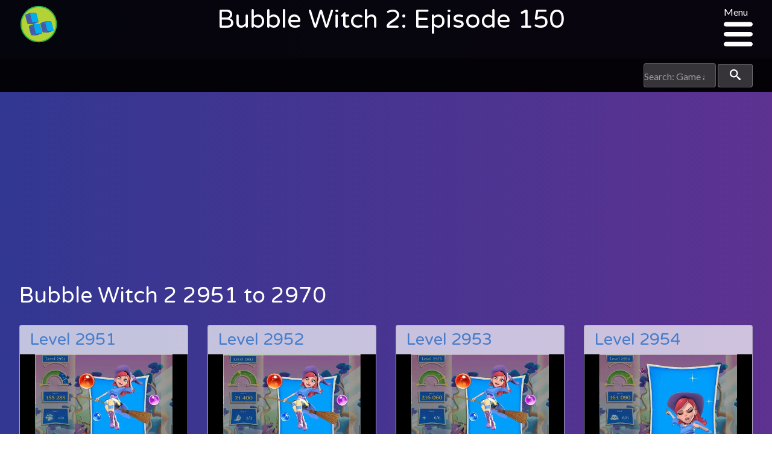

--- FILE ---
content_type: text/html; charset=UTF-8
request_url: https://sagalevelhelp.com/bubble-witch-2/bw2-ep150
body_size: 108907
content:
<!DOCTYPE html>
<html class="no-js" lang="en-au">
    <head>
        <meta charset="utf-8">
        <meta http-equiv="x-ua-compatible" content="ie=edge">
        <title>Saga Level Help :: Bubble Witch 2: Episode 150</title>
        <meta name="viewport" content="width=device-width, initial-scale=1">
        <link rel="apple-touch-icon" href="apple-touch-icon.png">
        <script src="/cdn-cgi/scripts/7d0fa10a/cloudflare-static/rocket-loader.min.js" data-cf-settings="36481189a72534b5fc08c21e-|49"></script><link rel="prefetch" type="text/css" onload="this.rel='stylesheet'" href='https://fonts.googleapis.com/css?family=Varela+Round|Lato:400,400italic,700'>
                <link rel="stylesheet" type="text/css" href="https://sagalevelhelp.com/assets/css/style.css"/>

        <meta name="description" content="Level Help for King Saga games.">
        <meta name="keywords" content="King games, Pet Rescue Saga, Diamond Digger, Candy Crush, Candy Crush Soda, AlpbaBetty Saga">

          <!-- Global site tag (gtag.js) - Google Analytics -->
  <script async src="https://www.googletagmanager.com/gtag/js?id=UA-56071530-1" type="36481189a72534b5fc08c21e-text/javascript"></script>
  <script type="36481189a72534b5fc08c21e-text/javascript">
    window.dataLayer = window.dataLayer || [];
    function gtag(){dataLayer.push(arguments);}
    gtag('js', new Date());

    gtag('config', 'UA-56071530-1');
  </script>

                  <!-- Twitter Card data -->
  <meta name="twitter:card" content="Level Help for King Saga games.">
  <meta name="twitter:site" content="Bubble Witch 2: Episode 150">
  <meta name="twitter:title" content="Saga Level Help - Bubble Witch 2: Episode 150">
  <meta name="twitter:description" content="Level Help for King Saga games.">
  <meta name="twitter:creator" content="@levelhelp">
  <!-- Twitter Summary card images must be at least 120x120px -->
  <meta name="twitter:image" content="https://sagalevelhelp.com/assets/images/levels/iY4wlvu1wTQ">

  <!-- Open Graph data -->
  <meta property="og:title" content="Bubble Witch 2: Episode 150" />
  <meta property="og:type" content="article" />
  <meta property="og:url" content="https://sagalevelhelp.com/bubble-witch-2/bw2-ep150" />
  <meta property="og:image" content="https://sagalevelhelp.com/assets/images/levels/iY4wlvu1wTQ" />
  <meta property="og:description" content="Level Help for King Saga games." />
  <meta property="og:site_name" content="Saga Level Help" />
  <meta property="fb:admins" content="1003362833012471" />

  
          <!-- adsense -->
  <script async src="//pagead2.googlesyndication.com/pagead/js/adsbygoogle.js" type="36481189a72534b5fc08c21e-text/javascript"></script>
  <script type="36481189a72534b5fc08c21e-text/javascript">
      (adsbygoogle = window.adsbygoogle || []).push({
            google_ad_client: "ca-pub-5667862780649254",
            enable_page_level_ads: true
      });
  </script>    </head>

    <body class="bubble-witch-2">

        <!-- SVG items -->
        <span class="hide">
                        <svg xmlns="http://www.w3.org/2000/svg"><defs><style>.cls-1{fill:#fff}</style><style>.cls-1{fill:transparent}</style></defs><symbol id="alphabetty-logo" viewBox="195.7 0.2 568.3 560"><title>Alphabetty Saga</title><path d="M564.2 395.2c-.7 17.2 8.4 27.7 22.7 28.7 11.7 1 19.8-6.7 21.5-19.8 3.3-26-6.9-41.3-29.4-43.9-25.8-2.9-49.4 15.8-51.3 40.4-2.1 26.3 12.2 46.6 37.7 53.3 26.3 6.7 49.4.2 70.7-15.5 20.1-14.8 36.8-33 50.6-53.5 15.3-22.7 31-45.4 44.9-69 6.9-11.9 17.9-14.3 28.2-19.3 2.6-1.2 3.8.5 4.1 2.6.5 8.6.5 17.9-6.4 23.4-20.1 15.8-31.3 37.7-42 59.7-15.3 31.5-33.9 60.2-60.7 83.1-4.1 3.3-6.7 7.2-12.7 1.7-4.5-4.3-11.5-2.6-17 0-6.4 3.1-13.4 5.7-19.1 9.6-18.9 12.7-40.1 18.6-62.1 22.9-17.4 3.6-17.4 4.1-17.9 21.7-1.7-14.8-5.3-19.8-18.6-19.6-31.8.2-60.9-8.8-89.3-21-11.9-5-22.7-7.2-31.3 7.6-3.8 6.7-12.4 11-19.6 15.3-9.8 5.7-17.2-1.7-22.7-7.9-6.2-6.7-11-16.5-4.3-24.8 6.2-7.9 4.3-13.4-.2-20.1-11.7-17-23.2-34.1-33-52.5-1.9-3.8-4.5-5.7-9.1-6.7-11.7-2.1-20.3-8.8-23.9-20.8-2.1-7.2-6-12.2-12.4-16.5-14.8-9.6-17-24.8-6.9-39.9 3.3-5 3.3-10.5 3.3-16 1.2-26.7 2.1-53.3 3.3-80 .2-5.3-.2-11 2.1-14.1v72.8c0 7.9-1 16-1.2 23.9-.2 6-1 11.9-5.7 16.5-4.5 4.3-4.8 9.6-1.7 14.1 3.3 5 7.6 1.4 11.7 0 12.4-4.3 24.8-8.6 37-12.9 4.1-1.4 8.4-2.6 8.4-8.4 0-6.4-.5-11.7-9.1-7.9-6.7 2.9-13.1 4.5-16-5-3.6-11.7-.5-21.3 8.1-24.6 7.9-3.1 16-5.5 23.2-9.6 13.1-7.4 15.5 4.1 20.3 11 5 7.2 4.5 13.4-4.5 17.2-6.4 2.6-6.2 7.4-3.8 12.9 2.9 6.2 6.9 3.3 11 1.7 14.3-5.7 28.7-11.7 43.2-17.2 5-1.9 9.3-3.8 8.8-10.7-.7-7.6-6.2-5.5-10.5-6.2-8.1-1.2-11.9-7.4-16-13.1-18.9-26.5-38.4-52.8-56.4-80-6.4-9.8-11.7-12.7-21.5-6.2-1.2.7-2.6 1.7-4.5.2 9.8-6.7 19.1-12.2 28.4.5 2.4 3.1 5.7 5.3 8.6.5 3.3-5.5 11.9-10.5 3.6-18.1-7.6-7.2-12.2-15.3-11.9-26.3 0-5.7 1.7-10 6.7-12.9 9.1-5.5 18.4-11 27.2-17.2 6.4-4.5 10.7-3.1 14.8 2.9.5.7.7 1.4 1.2 1.9 9.8 14.3 9.8 14.3 23.9 6.2 33-19.1 67.3-33.7 105.3-39.2 1.7-.2 3.6-1.4 4.5-1 9.8 4.8 11-2.1 11.2-8.6.2-6.7 4.1-8.8 9.3-9.8 11-1.9 22-3.6 33-5 9.8-1.2 18.4 8.6 18.6 23.9.2 9.6 3.8 12.4 12.2 15.3 23.6 8.1 46.3 18.9 65.4 35.8 6 5.3 11.7 7.2 20.3 4.8 32.7-8.6 56.4 9.6 57.8 43.9.2 6.7-.7 13.6-1 20.3-.5 7.2-5.3 14.3 7.6 17.9 9.8 2.6 10.3 27 2.6 36.5-11.2 13.9-7.4 30.6 8.6 38.9-7.6-1.7-15.3-3.1-22.9-4.8-4.3-1-7.6-1.9-9.3 3.8-1.7 5.3.7 6.9 5.5 8.1 7.2 1.9 6.9 6.7 3.6 11.9-7.9 12.9-15.8 25.8-23.6 38.7-1.2 1.9-2.4 4.8-5 4.5-3.6-.5-3.3-4.1-3.8-6.7-1.4-13.9-2.9-27.7-4.3-41.6-.5-6 0-11 7.4-12.7 4.8-1 7.6-5.7 7.2-9.8-.5-4.1-5.7-3.1-9.1-3.8-11-2.1-22-4.3-32.7-6.4-3.6-.7-6.9-1.4-8.8 3.3-1.4 4.1-1 6.7 2.6 9.1 1.9 1.2 4.3 3.1 4.8 5 6.4 29.6 20.3 59 10.7 89.8-9.8 32.2-32.5 54.2-64.5 65.7-23.6 8.4-44.9 1.7-55.2-17-6.7-11.9-5.3-27.7 3.1-38 6.4-7.9 29.1-15 38.4-11.9 4.5 1.4 8.6 4.1 11.7 7.9 8.1 9.6 6.4 15-5.7 17-8.7 1.5-17.8 10.1-28-.9zM519 238.8c-3.1 3.1-6.4 6-9.6 9.1-5.5 5.5-4.5 10.5 2.6 12.4 8.6 2.1 10.7 8.4 12.4 15.5 3.1 14.8 6.7 29.4 9.8 44.2 2.4 11 9.1 17.4 19.8 19.3 10.5 1.9 21.7 4.1 26.5-10 1-2.4 3.6-4.3 5.5-6.2 2.1-2.4 4.8-5 2.6-8.4-2.4-4.1-5.5-1-8.4 0-13.6 4.5-18.6 2.1-22.9-11.7-2.6-7.9-4.3-16-6.2-24.1-1.4-6.4-4.5-13.6-3.1-19.6 2.1-8.1 11.7-6.2 18.1-8.1 6-1.7 5-6.4 4.8-10.7-.2-5.7-4.5-4.3-7.9-3.8-3.6.5-7.2 1.2-10.5 2.4-5.7 1.9-7.9-.5-9.1-5.7-3.3-14.3-3.6-14.3-15.5-4.1-2.1 1.7-3.8 3.8-5.7 5.7 1.7-5.7-8.1-23.9-13.1-24.1-1.2 0-2.4.2-3.3 1-7.6 6.7-16 11.5-25.3 15.3-1.9.7-3.3 2.4-2.6 4.8.5 1.7 2.1 2.9 3.6 1.9 10-5.3 13.4 3.1 17.4 8.8 3.1 4.3 5.5 6 10.3 1.9 3.4-2.7 6.7-3.9 9.8-5.8zM403.7 362.7c-12.2 1-12.2 1-9.3-10.7.7-2.6 1.2-5.5 1.7-8.1 2.4-25.3-14.8-40.4-39.4-34.6-8.6 1.9-16.2 6.2-23.6 10.7-16.5 10.3-33 20.8-49.4 31.3-3.1 1.9-7.9 3.3-5.3 8.8 2.4 4.8 5.7 7.9 11.5 4.8 6.7-3.8 10.3-.5 13.4 5 14.6 25.1 29.1 50.1 43.9 75.2 5 8.6 6.7 17-1.4 24.8-4.5 4.3-3.1 8.6.7 12.4 4.1 4.1 6.9 1 10-1.7 10.7-9.1 22.7-15.8 34.9-22.4 20.8-11.2 40.1-24.8 48-49 8-25.7-9.2-48.1-35.7-46.5zm104.1-211.8c-.5-14.1-5-27.2-16-37.7-9.3-9.1-21-12.4-34.1-11-11 1.2-18.4 6.4-20.5 17.9-.5 2.4-1.9 4.8-4.8 4.3-2.9-.2-3.8-2.9-3.8-5.3.5-9.8-4.3-7.2-9.3-4.3-7.6 4.3-15.5 8.4-22.9 12.4-2.9 1.4-5.7 3.3-4.8 7.4 1 3.8 3.6 5.3 7.2 4.8 7.6-1 10.7 3.6 12.9 9.6 9.8 28.7 19.8 57.1 29.6 85.7 2.1 6.4 3.8 12.4-1.7 19.1-4.3 5-1.2 11.7 5.3 10.3 13.9-3.1 27.5-7.9 40.6-13.1 3.8-1.4 6.7-7.2 5.5-12.4-.7-3.8-4.1-3.8-6.7-2.4-8.4 4.3-13.1.2-15.5-7.2-2.1-6.7-7.2-12.7-6.2-20.1.2-1.7 3.1-3.6 5.3-4.3 30.1-9.5 35.1-20 39.9-53.7zm44.4 8.1h-.2c0-5.5-.2-11.2 0-16.7.2-9.8 9.3-17.7 21.3-17.7 10.7-.2 14.3 7.2 14.8 16.5.2 8.4.2 16.7 0 25.1-.2 9.6 2.4 20.3-8.8 26.3-2.6 1.4-1.9 5-1.2 7.9 1 3.6 3.8 3.6 6.7 3.3 11.2-.2 22.2-.2 33.4-.5 3.6 0 6.2-1.2 6.7-5.3.5-3.3.7-6.2-3.8-7.2-8.4-1.7-8.8-8.1-8.4-14.8 1-14.6 2.4-29.4 2.6-43.9.2-20.5-17.4-32.7-36.8-26-5.3 1.7-9.8 5-14.8 7.6-2.6 1.4-4.8 5.3-8.1 3.1-3.1-1.9-2.4-5.7-2.1-8.8.2-16.7-.2-33.4 3.1-49.9 1-4.5 1.2-8.1-5-7.4-11 1.4-22 3.1-33.2 4.5-3.3.5-5 2.1-5.5 5.3-.2 2.6.5 5.3 3.3 5.5 12.4.7 11.5 9.8 11.5 18.1v89.6c0 7.2.5 14.6-8.4 17.7-3.3 1.2-3.6 5-2.9 8.4 1 4.1 4.1 4.3 7.4 4.1 11.2-.5 22.2-.7 33.4-1 4.5 0 6.2-2.4 7.4-6.2 1.4-4.5-1-5.3-4.5-6.2-5.5-1.4-7.2-6-7.4-11-.7-7-.5-13.7-.5-20.4zm-77.3 221.4c18.9 0 40.6-16 47.5-34.4 1.4-3.8.5-6-2.1-8.4-3.3-3.1-5.5-.5-8.1 1.7-4.5 3.8-8.8 8.1-13.9 11-15.8 9.3-28.4 6.4-39.9-7.6-4.5-5.7-4.8-9.3 2.6-12.4 13.1-5.7 26-11.9 38.9-17.9 5.3-2.4 8.4-5 6.9-11.7-4.5-20.3-22.7-32.7-42.7-28.7-26.3 5.3-44.2 31-41.1 59 3.4 28.4 25.4 49.4 51.9 49.4zM729 211.3c-18.1.2-22-5.3-17.7-23.9 1.4-5.7 2.4-11.5 3.3-17.4 4.3-27.5-5.5-40.6-31.8-42.7-8.8-.7-17.7 1.9-25.3 5.7-5.7 2.9-18.6.5-15.3 11.7 3.3 11.9 12.4 2.9 18.6 1.4 14.6-3.6 25.3 1.2 28.4 13.6 1.9 7.4.5 12.4-8.4 13.1-11 1-22.2 2.6-33.2 3.8-7.9 1-13.4 4.3-15 12.7-2.6 12.7 2.1 24.6 13.4 32 10.7 7.2 20.5 6.7 30.3-2.4 3.6-3.3 8.1-6.9 13.1-.7 17.1 21.3 29.5 19.2 39.6-6.9zm-400.5-81.2c6.4-1 9.1 3.6 11.5 8.4 13.9 29.1 27.5 58 41.3 87.2 3.3 7.2 5 13.6-.2 21.3-3.1 4.5-.5 12.4 6.2 10 12.9-4.5 25.1-11.5 37.3-18.1 4.1-2.1 3.3-6.9 2.1-10.7-.5-2.4-2.4-3.1-4.5-2.1-10.5 5.7-13.4-2.4-16.5-9.3-16.2-36.8-35.6-72.1-48.2-110.3-2.1-6.7-5-6.9-10.3-3.3-7.6 5.3-15.3 10-22.9 15-3.6 2.4-8.1 4.5-6 10 2.3 5.5 6.4 2.9 10.2 1.9zm310.4 107c-11.9 2.9-17.7-.2-13.1-13.1.7-2.1 1-4.8-1.4-6.4-2.6-1.9-5.3-.7-7.6.7-9.6 6.2-19.6 12.2-28.9 18.9-5.5 4.1-6.7 9.8.7 12.4 7.4 2.9 9.3 7.9 9.6 14.6.5 15.5.7 31 1.4 46.3.5 11.7 4.3 22 17.2 25.6 14.1 4.1 27.2-.5 34.6-11.5 1.4-2.1 3.8-4.8 2.6-7.6-1.7-3.8-4.8-1.2-7.2-.7-14.8 1.9-20.8-2.4-22.2-17.2-1-11-.2-22.2-1-33.2-1-11.2 3.1-16.7 14.8-15 7.2 1 13.6-.7 12.7-9.3-1.2-9.2-8.6-2.1-12.2-4.5zM416.8 346c-1.9-23.9 1.4-45.4 19.1-63 4.3-4.3-.5-14.6-6-14.8-11.5-.2-21.3 12.2-18.4 23.4 2.4 9.6 3.6 18.4-8.4 22.4-4.8 1.7-5.5 4.5-1.7 7.9 7.3 6.5 10.9 15.3 15.4 24.1zm175.1-56.1c-.7-5.7 1.9-12.7-6.4-14.8-15.8-3.8-23.4 3.6-19.8 19.3.2 1.2.2 2.4.7 3.3 2.1 4.8.2 12.2 6.9 13.9 6.4 1.4 10.7-4.3 15.5-7.6 5.2-3.6 2.4-9.3 3.1-14.1zm-58.5 51.4c-7.4-24.8-4.3-50.4-25.1-68.3-4.1-3.3-6.7-3.6-10.3-1.4-5.3 3.6-.5 5.7 1.4 8.4 1.9 2.6 4.1 4.8 6 7.4 9.3 11.9 18.1 23.9 15.5 40.6-.7 6.1 4.8 9.2 12.5 13.3zm16.5 120.6c-38.4 8.4-75.7 2.9-114.1-11.5 14.7 18.9 90.6 26.5 114.1 11.5zm109.6-88.2c-9.3 16.2-20.5 31.3-33.2 44.9 15-8.1 27.4-24.8 33.2-44.9zM406.3 188.2c4.3-1.9 8.4-3.8 7.4-9.3-.7-3.8-1.2-8.8-6.7-7.9-4.3.7-8.4 3.8-7.4 8.8.8 3.6 1.5 8.1 6.7 8.4zm-39.6 53c1.4-7.2 6.4-13.4 1-20.1-1.7-2.1-3.3.2-4.5 1.9-3.7 6.5-7.3 12.7 3.5 18.2zm188.2-11.9c2.1 6.9 6.2 3.8 9.8 2.9 3.3-.7 6.7-2.6 10 .5 1.9 1.7 3.3 6.4 7.4 2.9 1.4-1.2 3.6-2.6 1.4-4.8-2.4-2.4-4.8-5.3-9.1-4.3-6.4 1.3-12.8 1.8-19.5 2.8zm-127.8-13.7c-1.9-2.9-1.9-8.1-6.9-8.1-2.4 0-6.4.5-5.3 4.5 1 3.3 1 8.6 6.4 8.1 2.5.1 6.3-.2 5.8-4.5zm244.3 28.2c.2 9.3-.5 16 7.6 23.4 0-9.3-.7-15.3-7.6-23.4z"/><path d="M280.2 126.3c2.1 1 3.1 1.4 4.1 1.7 4.3 1.4 10.7-1.4 12.7 4.3 1.9 6.2-1.2 11.7-5.3 16.2-6.7 7.4-15.5 11.7-22.7 18.6-6.7 6.4-4.8-7.2-10.5-6.7-.7 5 7.9 15.3-6.4 14.1-6.9 20.1-29.9 27.7-37 47.5-1.7 4.5-4.5 9.8 1 12.7s11-1.2 12.2-6.2c2.1-7.9 6.2-10 14.6-8.6-1.9 11-7.4 17.2-18.4 18.4-2.4.2-4.8.2-7.2.7-6.7 1.4-13.6 3.8-18.1-3.6-4.3-6.9-4.3-14.6-1-21.7 6.9-14.6 17.9-26 29.4-37 7.9-7.6 16.2-15 24.6-22.4 2.9-2.4 6.4-4.8 3.6-8.6-3.1-4.1-4.8 1.2-7.2 1.7-7.2 1.9-15 4.3-22 3.1-8.6-1.4-10.3-9.1-7.6-17 4.8-14.6 15-25.1 27-33.9 33.7-25.1 72.6-38.9 113-48.5 32-7.6 64.7-12.2 97.2-17 2.9-.5 6.4-.7 6.7-3.6.5-2.9-1.2-6.4-4.3-7.6-6.2-2.6-10-6.2-8.1-13.6 10 6.4 19.8 8.1 31.3 2.4 9.6-4.8 19.3-9.1 30.1-11 5-1 8.4-1.2 8.1 6-.5 21.5-15 35.1-33.2 44.2-38 19.1-80.5 15.5-119.2 29.1-31.5 10.7-61.1 23.6-87.4 46.3zm279.4 430.1c-9.3 0-14.6-5.5-17.9-13.4-3.6-8.6-4.3-17.2 2.6-24.6 6.4-6.7 14.6-9.6 23.9-6.9 3.6 1 8.6 2.9 6.2 8.1-2.1 4.8-5.7 2.1-9.1.5-6-3.1-11.2-1.7-14.3 3.8-4.3 6.9-1.9 13.9 2.6 20.1 3.3 4.8 8.4 5.7 13.9 3.1 2.6-1.2 5-3.3 5-6.2 0-5-3.6-2.4-6-2.4-2.1 0-4.1-.5-4.3-2.9-.2-2.4 1.4-3.6 3.3-4.1 4.8-1.4 10.5-4.8 14.6-.2 3.8 4.3 4.8 11 4.1 17-1 6.9-6.7-1-9.6 2.4-3.7 3.8-9 5.7-15 5.7zM287.9 235.5c-.5-7.9-1-15.8-1.2-23.6 0-2.6 0-6 3.3-6.7 2.6-.7 4.3 1.7 5.7 3.6 6.2 9.1 12.4 18.4 18.6 27.5 3.8 5.7 2.9 9.6-4.1 11.2-1.4.5-2.9 1.2-4.3 1.7-19.5 7.8-20.4 7-18-13.7zM611 495.3c-.7-2.9 1-5.7 4.5-7.6 3.3-1.7 6-.5 8.6 1.7 8.1 6.9 16.2 14.1 24.1 21 2.1 1.9 4.5 3.8 2.4 6.9-2.4 3.8-4.8 2.1-8.1.5-8.1-4.1-15.5.2-17 9.8-.5 2.9-.2 6.2-3.6 6.7-4.3.7-5-3.1-5.7-6.2-1.4-10.6-3.1-21.1-5.2-32.8zm-123 19.3c5 0 7.6 1.9 8.8 6 2.9 10.7 5.7 21.5 8.6 32.2.7 2.9.5 5.7-2.9 6.9-3.3 1.4-4.8-1-6.4-3.6-5.5-8.8-12.7-9.6-19.8-1.9-1.9 1.9-3.6 4.5-6.9 2.9-1.9-1.2-2.6-3.1-1.7-5.3 5.3-11.5 10.7-22.9 16.2-34.4 1-1.3 3.1-2.1 4.1-2.8zm-71.6-18.4c8.4.7 15 4.1 19.6 11.5 1.4 2.1 1.4 4.5-.7 6.2-2.4 1.9-4.8.7-6.2-1.2-3.8-5-9.1-13.4-14.1-6.7-5.5 7.2 6 8.6 9.8 12.7 4.3 4.3 8.8 8.4 5.7 15.3-3.3 7.4-9.6 9.1-17 7.6-6.7-1.4-12.9-4.3-16.5-10.5-1.7-2.9-2.6-6.2 1.2-8.1 3.1-1.7 5.3.7 6.2 3.6 1 2.6 2.4 5 5 6.4 3.3 1.9 6.9 3.3 9.8 0 3.1-3.8.5-6.4-2.6-8.8-2.9-2.1-6-4.1-8.6-6.2-4.5-3.6-6.4-8.1-4.1-13.6 2-6 6.5-7.9 12.5-8.2zm-3.9-85c-.2 11.9-17.9 27.5-29.6 26.3-4.8-.5-7.9-3.6-10-7.4-3.1-5.5-6-11.2-9.1-16.7-6.9-12.9-6.4-14.6 6.9-21.3 21.8-11.2 42.3-1.7 41.8 19.1zM372.9 357c0 13.4-12.7 25.8-23.2 26.3-3.8.2-4.5-2.9-5.7-5-3.3-5.7-7.2-11.5-9.8-17.7-2.1-5.5-10.7-10.7-3.3-17.7 8.6-8.4 25.8-10 33-4.1 6.4 5.6 9 12.7 9 18.2zm111.3-192.7c-.2 14.3-14.1 25.8-27 23.9-4.3-.7-6-3.6-7.4-6.9-4.3-11.5-8.6-23.2-11.2-35.1-1.4-7.2-2.4-13.1 6-17 8.4-4.1 16.2-7.2 24.1.5 10 9.5 14.5 21.9 15.5 34.6zm-27.7 2.6c1.2 4.1 2.9 8.1 3.3 12.4.7 5 3.1 5.7 7.2 4.3 5-1.9 11.7-3.1 11.2-10-.2-4.1-4.5-5-8.6-4.3-4.3.5-9.1 1.9-13.1-2.4zm7.6 124.4c6.7.5 10.7 3.8 12.9 9.6 2.1 6.4-2.1 8.4-6.7 10.5-3.6 1.7-6.7 4.1-10.5 5.5s-7.4 6.7-11.5 2.9c-3.6-3.3-3.1-8.8-2.4-13.4 2-10.5 9.9-13.6 18.2-15.1zm214-107.2c8.1-1.2 8.8 3.1 9.3 8.6 1 11.5-6.2 14.6-15.3 15-8.4.5-14.8-4.8-14.3-12.7.9-13.5 14.3-7.3 20.3-10.9z"/></symbol><symbol id="blossom-blast-logo" viewBox="0 0 449.64 293.57"><title>Blossom Blast</title><path d="M129.29.04c.11.62 6.28 3.92 7.21 4.77 3.67 3.35 3.84 3.4 5.59 8.24 1.83 5.06.14 9.58 3.36 12.17 2.86 2.29 14.06.28 18.25 1.53 4.43 1.33 11.22 7 15.43 7.32 6.19.5 12.7-5.62 19.14-7.42 14.51-4 30.42-4.24 44 4.75 5.22 3.45 8 8.3 14.17 9.19 10.17 1.49 21.68-1.26 29.62-8.07 13.38-11.48 34.53-15.29 52-12 5.43 1 10 4.74 15.37 5.94 8.48 1.89 17.71-3.43 27.81-2.74 5.24.36 8.15.52 12.41 2.88 3.46 1.91 7.75 8.47 10.62 9.19 1.71.43 6-1.8 8.12-2a38.13 38.13 0 0 1 15.9 2.38c13.7 4.95 20.89 20.57 21.28 34.43.5 17.59-9.44 49-27 56.69-8.08 3.55-16.64 1.06-24.35-1.91-11.3-4.35-17 2.08-28.21 5.09-1.71 2.41-8.9.18-11.35 3.43-.29.39 1.17 10 1.34 10.62 2.09 7.81.12 3.85 7.69 7 10.05 4.16 8.56 11.49 10.94 20.13 1.4 5.11-.77 1.17 1.66 5.56.76 1.37 4.28 4.52 5.27 5.79 9.88 12.59 12.43 31.15 6.19 46.46-3.11 7.63-7.2 13.27-14.52 17.26-6.31 3.44-12.64 1.93-18.55 4.82-5.33 2.61-10.43 14-15.26 18.58-6.58 6.18-13.8 10.34-21.81 14.18-13 6.25-30.35 10.46-45.67 9-14.48-1.35-29.68-7.44-41.77-15.39-3.6-2.37-7.28-6.31-11.1-8-5.08-2.25-10.43-.45-15.65-2.31a26 26 0 0 1-9.35-6.07c-6.35-6.85.79-8.64-2.42-14.84-3.47-6.71-17.75-4.6-22.39-3.08-5.19 1.71-9.61 4.43-14.88 5.94-16.39 4.71-38.67 1.06-53.83-7.21-14.11-7.7-23.38-29.58-20.62-44.93 1.39-7.76 6.56-15.6 12.78-20.29 3.74-2.82 14.81-5 13-9.84-.86-2.3-10.27-5.31-12.21-7.83-6.52-8.51.07-15-11.54-13-3.42.58-7.56 3.6-10.65 4.18a79 79 0 0 1-29.41.05c-10.66-2-20-4.16-29-11.66-13.75-11.44-22.57-33.84-12.81-49.8 2.77-4.53 5.12-9 10-12.17 2.66-1.73 6.76-2 9.05-3.83 6.89-5.41-.67-5.37-5.8-10.11-12.38-11.41-9.22-38 6-44.25 6.92-2.85 15-2.9 22.61-3.56 5.82-.51 12.71-1 19-1 4.08 0 11.62 1.92 15.11 1.49 7.1-.88 9.8-6.42 16-10.05C107.15-.74 115.9.06 129.26.06c.25 1.11-7.22-.02.03-.02zm168.39 226.9c13-24.76 30 11 43.21 15.66 25.92 9.21 50.1-7.32 48.12-34.79a42 42 0 0 0-6.15-19.44c-2.62-4.18-10.23-8-11.92-12s2.75-9.73 0-14.78c-4.53-8.24-12.22-2.88-16.35-7.62-1.2-1.37-3.52-26.7-2.9-27.54.86-1.15 16.36-1.81 18.79-2.58 5.75-1.81 10.07-5.75 15.49-7.55 12-4 19.26 8.74 31.69 5.12 11.3-3.29 17.34-17.35 20.94-27.57 4.29-12.17 7.31-26.95 1.72-39.22a25.4 25.4 0 0 0-14.62-13.86 29.85 29.85 0 0 0-12.29-2c-2.56.16-9.82 3.79-11.29 3.34-3-.93-4.11-5.58-6.55-7.91-4.33-4.15-8.79-5.38-14.55-5.91-7.17-.66-11.95 1.13-18.47 3.28-8.21 2.71-5.94 1.33-14.56-2.53-11.47-5.13-26.51-4.89-38.45-2.24-13.25 2.97-21.12 14.97-31.72 17.44-5.13 1.2-11.88-1-17.53.21-6.94 1.54-6.65 3-12.19-.15-4.9-2.77-8.31-8.57-13.74-11.33-7.69-3.9-16.15-4.89-24.57-4-7 .73-13.63 2.57-19.59 6.54-4 2.67-5.83 6.16-9.68 6-3.41-.17-9.05-6.6-12.75-8-7.09-2.76-15.75-3.24-23.18-2.73-18.6 1.26-1.28-7.6-9.44-19.69-6.16-9.13-22.79-7.32-31.63-3.54a28.82 28.82 0 0 0-11.85 8.78c-5.82 7.71-.74 7.12-10.71 4.89-14.27-3.19-27.78-2.29-42.15-.26-11.89 1.67-21.51 4.11-23 17.81-.6 5.33.11 11.52 3.19 16 3.69 5.42 8.91 3.84 12.42 7.59 1.21 1.29 2.45 10.26 1.94 11.41-1.71 3.83-6.13 2.84-10.38 4.68-15.85 6.89-20.32 25.08-13.7 40.21 10.86 24.82 43.87 31.35 67.63 24.21 6.2-1.86 11.78-6.76 17.75-8.4 7.91-2.17 3.63-.64 4.29 7.85.42 5.5 2 11.9 6.61 15.45 4.88 3.79 7.21 1.58 9.89 6.89 6.73 13.32-8.78 10.84-16.12 16.88-10.78 8.86-12 23.95-6.68 36.11 10.69 24.24 41.53 30.7 65.17 25.05 13.57-3.24 21.92-14.48 35.06-19.8a148.29 148.29 0 0 1 33.54-9.35c15.16-2.25 27.1.4 42 2.16 3.9.46 8.17-.6 12.19 0 6.57 1.06 12.55 10.85 17.17 11.28.99-2.09-.62-.1-.08-.05zm-15.67 7.16c0 1-11.78-2.47-7.8 5.36.05.1 14.9 2.08 3.29 6.19-9.92 3.51-11.25-15.82-3.8-19.1 3.14-1.38 15.36 6.44 15.88-.95.63-8.9-18.66-7.19-22.57-4.83-8.86 5.33-10.94 19.78-3.94 27.58 6.86 7.63 20.64 6.83 25.58-2.47 4.52-8.52 1.62-11.78-6.64-11.78zm-23.32 16.51c-.12-4.72-10.27-30-14.33-31.74-12.37-5.42-13.22 13.34-14.76 20-2.29 9.89-5.74 20.49 7.26 14 .49-.24 1.16-4.27 2.8-5.17 2.27-1.25 6.12.29 7.67.85 1.88.69 1 4.33 3.65 5.2 1.06.35 7.8-1.35 7.71-3.12-.01-.4.02.46 0-.02zM307 222.08c-5.19 0-18.66 27.13-17.42 30.24 4.35 10.83 12.43-5.35 19.36-1.35 3.58 2.07 1.38 5.63 5.05 7.36 6.85 3.23 6.42-2.29 6.86-5.46.73-5.3-2.54-14-3.61-19.35-1.69-8.5-1-11.15-10.24-11.44zm-98.8 38.35c7.65-.82 16.58-5.37 14.18-14.46-2.26-8.53-13.15-5.65-15.88-11.13-3.47-7 6.37-1.27 8.43-2 10.23-3.39-3.47-9.07-9.36-8.13-6.68 1.06-12.4 5.8-10.08 13.15 2.11 6.7 17.13 7.65 16.84 13.35-.22 4.37-11.66-.75-12.26-.45-7.79 3.84 3.86 9.9 8.12 9.63 4.46-.44-3.4.26.01.04z"/><path d="M393.21 66.69c7.57-10.81 22.16-25.39 32.77-8.86 7.3 11.37-.27 31.26-6.4 41.62-1.29 2.18-11.12 15.47-14.49 7.17-.08-.2 6.84-15.16 7.06-16.23 2.66-13-1.83-33.38-12.95-13.64-2.72 4.83-10.87 37.92-16.41 21.33-1.16-3.46.51-49.86-13.36-31.63-3.71 4.88-2.7 14.63-2.31 20.16.28 4 4.66 16.17 3.33 19.78-1.43 3.89-11.5 7.63-15.76 6.41-7.49-2.15-1.47-10.75-3.17-11.3 2 .66-20.51 10.89-19.32 9.24-2.74 3.79 5 19 5.94 24 1.77 9.66.24 19 .88 28.49.53 7.85-3 4.87 3.8 6.13 2.75.51 12.77-4.17 14.36-2.16.85 1.07-1.42 8.88-2.54 9.71-2.32 1.7-7 0-9.74.38-8.38 1.23-4.71-.94-6.81 6.14-.88 3 1 10.73 1.35 13.71 1 8.7 3.23 22.46 13 25.54 7.77 2.43 17.5-2.83 15.85-11.83-11.89 15.36-23.25-7.34-23.12-18.65.05-4.54-1.05-4.61 1.91-5.59-1.6.53 11.09 1.44 10.69 1.43 3.31.07 4.25-1 7.65.92 10.31 5.83 11.49 26.3 5.42 34.9-9.57 13.55-31.74 8.29-40.07-3.66-3.8-5.45-5.51-12.23-6.26-18.77-.45-4 2.49-16.82.62-19.65-2.85-4.32-5.77 1-7.64-6-2.15-8.11 3.34-1.92 7.82-5.38 4.07-3.15 3.19-18.51 3.35-23.15.29-8.41.7-17.35-1-25.62-1.79-8.92-.31-4.82-6.73-6.13-9.25-1.88-16.5-4.73-23.54-11.51-1.85 3.15-1.37 7.66-3.74 11.09a28.22 28.22 0 0 1-9.62 8.14c-6.87 3.84-14.57 4.68-22.31 4.15-7.43-.51-17.6-2.15-20.91-10.11-4.74-11.4 5.63-10.09 10.63-15.7-1-3.76-10.14 4.76-10.69 4.77-5.89.07-2.44-6.19 1.46-8.67s10.33-2.7 14.46-1.61c2.69.72 15.59 8.76 13.25 11.3-1.6 1.74-15.42 2.21-17.22 4.44-4.72 5.84 15.05 6.92 18.49 5.25 12.92-6.28 9.53-15.88-2.17-20.31-8.72-3.3-21.89-.85-28-9-9.35-12.42 3.49-26.52 14.83-30.61a31.62 31.62 0 0 1 17.63-1.53c3.21.74 12.15 7.93 14 7.62.09 0 8-7.92 8.33-8.35 1.79-2.62 1.57-6.13 4.25-9.2 8.45-9.66 24.34-6.37 33.93-2.72 1.14.44 1.51 2.8 3 3.49.77.35 5-1.65 6.51-1.29 1.73.42 9.23 8.71 9.65 8.57s-.22-6.37 1.75-7.6c1.13-.71 7.35 2.08 9.37 1.61 2.85-.66 5.38-4 8.54-4.88 6.65-1.79 12.17.2 15.93 5.79 2.91 4.32 1.73 14.86 4.4 18 1.48-1.94-.16-.21.07.06zM292.9 95.63q1.31-.57.93-2.51c.8 1.29-10-6.69-8.84-6.22-3.63-1.48-7.49.37-11.27-1.11-4.12-1.6-9.37-6.29-7.93-11.42.49-1.72 6.38-7.77 6.9-3.14-6.44 4 9.39 14.26 9.52 2.38.12-11.26-16.15-14.19-23.73-9.72-7.75 4.56-11.18 14.55-3.05 20.06 10.77 7.3 26.3 3.92 37.47 11.67.17-.08-.86-.59 0 .01zm47.5-17.69c0-1 7.19 1.47 6.92-1.51s-9.66-.31-11.13-1.14c-2.79-1.58-2.69-3.62-4.34-6.9s-2.95-3.43-2.87-7.05c0-1.7 7.12-11.22 4.18-12.73s-6.12 11.92-7.31 12.93c-.69.58-12.66 4-13.09 4s-17.7-14-16.77-7.92c-.14-.9 7.83 4.32 7.61 4.17 3.58 2.45 5.94 4.66 6.71 8.24 2 9.57-16 15-15.21 17.57 1 3.2 8.69-2.82 9.91-3.13 4.46-1.17 3.51-1.15 7.23-.43-1.16-.22 10.34 5.45 9.31 4.5 1.28 1.19 5.59 11.79 7.24 11 2.66-1.27-3-9.13-2.73-11.29.64-5.08 9.88-10.27 14.33-10.27zm-.25-27.5A2.85 2.85 0 0 0 343.3 49c.2-3.71-8.25 1.44-3.15 1.44zm-15.19-7.53a7.79 7.79 0 0 0-7.78 0 19.31 19.31 0 0 0 7.78 0z"/><path d="M116.98 101.48c-.16 6.69 5.69 19 .79 24.08-11 11.37-11.17-10.59-11.67-16-1.48-15.84-2.62-31.66-4.33-47.49-1.48-13.75-9-39.72 11-42.85 20.76-3.26-3.06 31.94 3.72 41.35 2.4-4.51 5.78-9.21 10.86-10.73 2.64-.79 4.37 1 6.46.32 1.81-.58 4.37-4.56 6.92-5.62 4.53-1.89 10-1.35 14.69-.73 9.48 1.25 10.49 3.69 15.71 10.12 2.87 3.54 7.75 6.47 10.42 11.52 2.49 4.72 2.38 9.85 6.19 12 .27.15 9.56-.75 11-.21a15.29 15.29 0 0 1 8.38 7c2.46 4.76-1.1 17-6.75 9.57 6-7-6.26-13-10.05-6.42-6.1 10.53 13 16.4 19.64 14.9 10-2.27 14.08-9.85 5.95-17.61-7.42-7.09-21.36-6.75-27.29-14.84-13.64-18.61 15.27-32.12 30.26-29 8.53 1.75 18.72 7.95 20.12 17.48.85 5.77-.65 8.88-6.16 10.93-2.17.81-10.41-1.87-11.27-1-.74 3.35 10.71 1.55 10.9 3.24.76 6.56-19.49.82-22-5.12-3.77-8.78-1-5.06 4.53-6.32.21 0 12.74-.42 12.19.05 4.82-4.12-8.35-13-11.67-13.17-6.9-.37-18.37 6.39-17 14.46 2.22 12.66 28.81 14.56 36.16 24.3 11.28 15-9.27 26.69-22.66 26.84-6.91.08-15.77-1.72-21.9-5.06-2-1.09-11.74-13.7-11.23-13.69.19 0-6.83 13.62-8.9 15.43-4.45 3.91-14.19 10.43-20.57 8.51-2.26-.68-3.84-4.33-5.35-4.66-1.35-.29-3.53 1.43-5 1.09-9.75-2.21-13.72-8.81-22.11-12.6-.03 2.09 1.39.55.02-.07zm25.89 1.29a3.15 3.15 0 0 0 1.19 2.83c3.19.31 2.25-9.27 2.88-10.67 2.91-6.44 1.36-1.94 6.3-5.52 2.53-1.83 5.43-4 8.11-4.09 2.09-.08 11.15 9.18 13.16 5.6 1.42-2.53-11.41-7.05-12.74-8.93 0-.05-1.4-12.67-1.48-12.41 1.27-4.12 12.54-8.2 12.84-9.64.55-2.64-6.71-.36-7.45-.06-2.3.95-4 4.79-6.24 5.41s-2.61-.57-5-.44c-2.08.12-9.32 0-10.93-.83-2-1-5.49-12.62-8.61-10.47-2.49 1.71 5.4 9.67 5.64 11.21a14.15 14.15 0 0 1-2.63 9.65c-3.73 4.87-.67 3-7.86 4.59-1.35.3-9.63-.51-8.93 2.46.51 2.16 7.2.68 8.47.62 7.59-.39 5.9-1.44 10.5 2.73 6.7 6.08 2.71 9.9 2.75 17.94.03.28.02-.98.03.02zm1.22-55.3c1.34.22 6.81-.39 7.53-.85-3.56-1.26-6.14-.97-7.53.86zm-15.59 5.3a1.65 1.65 0 0 0-2 1.59c.24.87 4.12 1.38 4.62.72q.24-2.13-2.66-2.31c-.53 0 .96.22.04 0zM55.93 131.77c-12.42 0-26.11-3.12-34-13.62-6.56-8.78-8.67-22.73 2.62-28.65 9.55-5 25.67 1.7 22.08 13.93-1.4 4.76-6.26 8.26-11.12 6.31-5.47-2.19-3.8-10.22-2.24-8.95 2.39 1.94-1.3 5.29 4.86 5.07 3.54-.13 5.51-3.09 4-6.37-3.89-8.31-16.51.61-15.91 7.63 1.59 18.31 34.81 15.45 45.71 9.11 7.82-4.55 13.91-14.75 10-23.92-2-4.7-13.15-12.65-19-9-7.1 4.43 4.23 7.87 2 14-3.18 8.84-14.89.07-17.27-5-2.92-6.23-3.3-16-4.37-22.83-.8-5.14-.44-17-3.32-20.44-3.08-3.67-8.82 1.42-12.4-1.58-8.66-7.26 1.57-12.89 6.8-14.41 12.2-3.54 30.53-5.65 42.44 0 7.52 3.59 13.85 10.87 13.23 19.91-.55 8.07-19.31 17.32-19.17 18.47s17.87 7.63 20.94 10.2c7.46 6.25 11.2 13.72 8.16 23.47-5.34 17.14-27.37 27.32-44.16 26.67-1.79 0 4.23.15.12 0zm15.83-77.26c0-7.46-4.64-9.45-11.36-9.89-9.35-.61-9.38 2.13-8 9.86.54 3 1.68 14.59 4.85 15.91 6.41 2.67 15.09-11.57 14.5-15.87-.01-2.07.2 1.4 0-.01z"/><path d="M154.09 170.44c1.94 2.23 9.88 3.57 12.81 5.05 5.19 2.63 10.91 6.07 14.14 11.1 4.89 7.59 4.17 16.3-.59 23.86-12.08 19.19-41.11 25.39-61.22 17-15-6.29-31.69-34.58-7.06-40.3 10-2.33 25.43 9 15.45 19.3-3.28 3.38-9.68 4.3-12.36-.57-.33-.6-2.24-8.59 1.19-6.43.72.46 5.95 12.23 9.43 3 2.64-7-8.76-7.68-12.38-5.34-5.84 3.78-4.66 12.1-.34 16.7 6 6.34 18.47 6.82 26.46 6 13.61-1.37 38.3-17.23 23-33-3.71-3.83-16.4-6.36-18.93-2-2.78 4.78 12.53 17.53-4 14.34s-10.56-36.38-15.93-48c-4.81-10.41-4.06 2.24-12.6-4.89-4.94-4.12-1.63-11.24 2.29-13.7 9.1-5.71 35.52-4.77 44.9-1.45 8.6 3 16.12 12 14.93 21.62-.7 5.7-4.07 8.68-8.37 11.9-2.28 1.71-9.95 3.36-10.89 5.8.27.18.27-.6.07.01zm-11.24-26.67c-8.7-.8-8 2.07-7.34 8.79.33 3.31 2.14 15.79 4.79 16.62 12 3.8 25-27.39 2.55-25.41-2.49-.18 2.89-.21 0 0zM243.81 199.6c-11.34 8.63-32.32 17.14-39.68-1-8.37-20.61 11.16-35.59 30.26-33.83 8.57.81 10.11 4.94 10.49-4.47.32-7.76-2.81-18.46-10.54-21.82-6.62-2.88-20.28 1.13-17.28 10.62 2.21 7 5.19-6.24 11.16-4.42 8.1 2.47 2.58 12.13-3 13.83-10.8 3.28-18.09-7.36-13.83-16.85 7.11-15.89 35.9-16.42 43.9-1.04 3.66 7 1.9 17.1 2.23 24.78.39 9 1.27 18 1.7 27 .21 4.49 2.15 11.2-1.05 14.52-1.59 1.66-9.9 2.92-12.07 1.22-3.09-2.44-1.45-4.7-2.29-8.52-1.94 1.45.48 2.07 0-.02zm-27.21-13.36c-3.4 18.73 29.31 11.67 29.69-3.47.14-6.28-7.44-10.74-12.87-11.51-10.93-1.54-15 5.62-16.79 15-.26 1.24.47-2.7-.03-.03zM303.36 169.77a26 26 0 0 0 10 1.31c-1.64 5.06-14.23 4-17.33 2.5-2-1-10.68-10.31-7.83-12.63 3.72-3 28.85 3.26 13.75-9.62-8.41-7.17-28.66 3-23.14 14.82 6.11 13.08 64.58 15.62 34.25 41.12-13.32 11.2-52.45 10.25-50.78-14 .7-10.1 10.32-16.43 20-12.31 3.69 1.57 8.61 5.61 8.81 10s-7.36 8.94-7.62 5.91c-.27-3.23 4.42-3.18-.69-7.45-2.64-2.2-7.56-2.39-9.87.18-6.16 6.86 7.36 14.59 12.33 15.24 7.08.92 20-3.14 17.87-12.75s-19-11.41-26.12-14.21c-25.7-10.11-3.24-36.11 16.3-36.11 9.34 0 18.53 4.05 23.32 12.33 2.62 4.52 3.82 8 .46 12.34-3.82 5-10 .24-13.69 3.26 3.17 1.69.56-.44-.02.07z"/><path d="M199.64 117.85c9.23 0 2.06 17.47 1.22 23.91-1.24 9.47-1.93 19-2.3 28.53a165.18 165.18 0 0 0 1.54 26.36c.53 4.18 8.53 30.08-6.5 23.88-7.06-2.91-5.82-43.15-6.71-52-1.53-15.36-11.47-50 12.75-50.64 1-.04-1.25 0 0-.04zM241.01 230.77a.91.91 0 0 1 .77.87c.5 2.73 2 5.08 2.76 7.74.49 1.78.28 2.23-1.62 2.31a11.21 11.21 0 0 0-3 .25.79.79 0 0 1-1.07-1 18.93 18.93 0 0 0 .31-4.48c.08-1.69.92-3.24.85-5a.79.79 0 0 1 1-.69zM309.99 242.63v1c-.06 1.48-.38 1.75-1.83 1.56-.74-.1-1.49-.16-2.24-.23-1.47-.14-1.9-.6-1.63-2.07a10.8 10.8 0 0 1 1-3.38c1-1.71 1.27-3.64 2-5.41.33-.79.78-.86 1.35-.21a1.64 1.64 0 0 1 .43 1c.06 1.38 0 2.77.18 4.13s.97 2.52.74 3.61zM321.86 65.11c3.34-.27 7.07 2.48 8.34 6.14a16.08 16.08 0 0 1 .72 2.32c.86 4.67-1.91 10.45-7.12 11.93a9.53 9.53 0 0 1-10.48-5 11.87 11.87 0 0 1-.59-8.92c1.02-3.35 5-6.81 9.13-6.47zM159.42 76.84c.12 4-2.48 9-7.48 10.28a8.63 8.63 0 0 1-8.44-2.49c-3.66-3.62-3.92-8-2.14-12.5a7.9 7.9 0 0 1 5.72-4.94 10.2 10.2 0 0 1 5.69-.13c3 .94 4.52 3.25 5.78 5.79a6.6 6.6 0 0 1 .87 3.99z"/></symbol><symbol id="bubble-witch-2-logo" viewBox="0 0 240.56 168.48"><title>Bubble Witch 2</title><path d="M22.56 84.43c-1.66-2.26-6.84-2.44-7.62-4.58-1.12-3.09 7.18-3.32 8.83-3.68 2-.42 18.65-5.53 18.85-2 .15 2.74-6.34 4.11-7.19 6.5-.68 1.9 4 10.3 4.68 12.36 1.77 5.17 4 10.15 5.81 15.29 1.11 3.07 2.13 9.82 4.81 11.79 1.6-1.73 1.77-10.47 2.17-12.89.65-4 1.23-8 1.88-12 .75-4.63 1.7-8.15.6-12.5s-.23-3.32 4.53-5c4.24-1.46 5.67-3 8 1 1.93 3.3 2.91 7.29 4.32 10.81 3.37 8.42 6.14 18.43 10.8 26.15 1.52-2.68 1-8.52 1.36-11.56.53-4.21 1.12-8.4 1.71-12.61.54-4 .9-7.94 1.51-11.88.66-4.27 1.62-4.26-2.55-5.81-10.31-3.84 3.31-3 4.78-5.57.63-1.11-.66-6.62-.42-8.29.52-3.53 4.26-6.44 2.58-10-4.45 7-13.69 12.55-18.71 2.39-2.25-4.54-1.52-10.3-2-15.17-.28-2.95.09-8.62-1.94-10.58-2.46-2.37-6-1.22-.48-3.8 2.2-1 5.77-2.78 8.19-3 2.69-.26 2.13-1 2.68 2.07.77 4.33-2.11 31.63 6.26 28.77 3.62-1.24 4.5-8 4.78-11.16.29-3.39.5-13-1.7-15.51-2-2.31-6.4-.95-2-3.93 1.7-1.14 10.74-4.87 12.33-3.88 2 1.27.51 14.35.52 16.66 0 3.43-2 13.75 1.78 14.9a25 25 0 0 0 4.39-.72c1.8-1.32 1.26-3 1.26-5.45V20.61c0-2.59.82-8.09-.78-10.22-1.09-1.46-4-1.2-4.81-2.6-2-3.48 7.26-4 9.34-4.67C118 1 117.82 1 117.27 7.73c-.43 5.31-1.79 12.29-.58 17.54.74-1.62-.09-.39 0 0 2.52-5.51 7.55-11.27 14.13-7.92s7.37 11.72 7.35 18.08c0 5.75-1 12.06-4.93 16.66a13.63 13.63 0 0 1-7.14 4.39c-1.09.26-5.35-.47-5.76-.09.13-.12 1.33 8.93 1.1 10.08a17.53 17.53 0 0 1-3.12 7 16.53 16.53 0 0 1-15.83 6.12c-1.18-.22-6.69-3.5-7.5-3.16s-1.31 6.93-1.47 7.86c-1 5.79-1.67 11.68-2.57 17.53-1 6.35-1.8 12.75-2.8 19.09-.35 2.22-.19 6-1.56 7.62-.62.75-7.34 3.86-8.18 3.68-3.55-.75-7.27-14.08-8.72-17.38-2.71-6.13-4.94-13-8.36-18.81-1.46 1.23-2.1 9.74-2.52 12.11-.73 4.08-1.35 8.3-2.09 12.4-.52 2.86-.28 9.77-2.32 11.78-1.53 1.52-8 3.14-9.59 1.86m82.73-99.52c.28-3.69-.65-12.73-6.51-9.75-4.29 2.18-4.67 11.32-4.53 15.32s1.64 14.08 7.61 9.13c3.54-2.93 3.43-10.6 3.43-14.7.2-2.75-.01 1.44-.01.01zm-22.76 22.26c0 5 7.8 3.94 6.44-.89a3.28 3.28 0 0 0-6.44.89z"/><path d="M22.84 14c-1.29-4.48-.18-2-3.09-2.44-2.42-.37-5.75 1.44-8.25 1.75-4.79.69-8.58 1-4.73 7 1.49 2.33 3.17 3.18 5.29.74 3.08-3.54-.95-1.76-1.24-4.46-.2-1.89 2.91-.85 4-.62 3.18.65 3.33.27 3.24 2.88-.15 3.94-7.27 11.58-11.22 9.63C3.23 26.69.91 18 .31 14.4c-.72-4.29-.45-5 3.86-5.7 2.67-.46 5.46-.94 8.06-1.58C24.19 4.17 39-3.7 51.29 2c5.09 2.43 8.58 7.17 8.3 13a12.76 12.76 0 0 1-3.41 8.19c-.69.72-6 3.9-6 4.15 1.67 0 0-.12 0 0 5.38 0 11.4.38 15.45 4.48S70.42 44 68.16 49.23c-4.79 11-18.23 12.28-28.48 13.91-3.05.49-12 3.47-14.63 1.84-2.87-1.81 5.21-5.9 5.62-8.39M56.3 44c0-5.08-1.56-10.47-6.82-12.25C47.31 31 38.4 33 40.35 28c.66-1.69 5.23-2.64 6.47-4.87 1.56-2.82 1.18-5.69.51-8.63s-1.23-5.59-3.77-7.37c-1.81-1.26-7.61-2.75-9.37-.73-1.23 1.41 2.2 14 2.55 16.3 1 6.29 2 12.65 3 18.86.73 4.67-.29 15.29 5.67 14.9C52.24 56 56.3 50.21 56.3 44c0-4.2 0 .77 0 0zM179.1 82.19c.27-5.89-2.83-2.86-4.61-7-1.22-2.84 3.41-2.26 5.24-2.45s10.36-2.33 12-.72c1.44 1.39-1 6.59-1.32 8.22s-4.4 17.84-3.3 18.07c.51.11 3.5-4.52 4.14-5.1 1.7-1.54 5-3.35 7.38-3.41 6-.16 10.68 6 10 11.65.54 2.14.27-2.29 0 0 .78 3.13-1.08 8.06-1.7 11.24s-1.37 6.69-2.17 10c-.88 3.59-1.94 4 1.72 5.27 2.56.91 8.54 3.53 11.28 3.56s5-4.42 3.57-7.42c-.92-2-5.6-3.33-6.52-.47-.31 1 1.85 3.27 1.16 4s-5.15-2.42-5.52-3.12c-1.94-3.64 6.59-7.48 10.24-7.69 8-.47 5.07 12 3.79 16.72-.6 2.22-.9 4.27-3 4.67-2.32.43-7-2.37-9.48-2.93-6.74-1.51-13.68-1.6-20.47-2.68-5.34-.85-2.91-1.63-.38-3.9s2.52-3.62 3.17-7.06c1.1-5.85 4.11-13.31 3.9-19.22-.28-7.67-7.7-3.88-10.25 0-3.47 5.25-4.81 13.2-5.77 19.39-.57 3.7 0 2.63 2.1 5.36.71.94 2.69 1.34 1.64 3s-18.67.05-20.12-1.11c-2.37-1.91-1.17-1.78 1.05-3.22 3.56-2.3 4.1-1.43 5.45-5.22M142 9.87c-.94-.92-4-.75-4-2.67s2.92-1.8 4.47-2.05c2.24-.36 10.67-3.23 12-2s-.92 9.07-1.25 11.22S150.38 25 152 26.72c1-2-.37-.39 0 0 2.64-5.36 8.19-10.57 14.34-7 6.44 3.72 7.29 13 6.48 19.51s-3.29 14.54-9.68 17.93a14.15 14.15 0 0 1-10.52.59c-1.49-.57-5.89-6.19-6.27-6.16-1.68.14-2.46 4.34-3.69 5.19-3.14 2.17-2.06.29-2.48-1.64-.84-3.87.55-8.65.78-12.55M162.08 35c-.68 0 1.09-10.81-5.52-8.45-5.4 1.93-5.76 12.6-5.76 17s1.74 12.43 7.33 6.81c3.43-3.45 4-10.87 4-15.39-.05.03-.05 1.03-.05.03zM189 47.72c0-9 5.46-22.79 16-23.74a12.54 12.54 0 0 1 10.21 4.24c1.76 2.15 4.64 11 2.1 13.24-3.11 2.78-11.65.22-15.42 1.47-3.38 1.12-2.41.07-2.93 3.82a19.79 19.79 0 0 0 .14 7.09c1 3.58 4 6.77 8 5.65 7.68-2.11.16-7.42 3.14-10.68.55-.6 6.25 3.53 6.52 4.14.82 1.87.25 2.4-.75 4.27a14.34 14.34 0 0 1-9.85 6.86c-10.56 2-16.85-6.89-17.17-16.36.01-.84.08 2.01.01 0zM208.74 34c-.69-8.9-8.67-3.19-8 2.87.31 3-.36 2.22 3.54 1.46s4.27-.14 4.51-4.33c-.12-.91-.1 1-.05 0zM120.79 89.51c-1.27-1.53-6.19 1-5.31-2.52.69-2.79 7.39-5.58 9.55-7.9 1.47-1.57 4-7 6.23-6.46s.75 4.81.57 6.45c-.52 4.76-1 4.67 3.31 5.4 2.27.39 8.25-.33 6.21 3.35-1.81 3.27-8-.53-10.48 1.77-1.55 1.42-1.15 12.45-.89 14.46 0 3.53-.53-4.07 0 0 0 2.79-1.15 9.72.81 12 2.9 3.43 6.74.35 6.59-3.31s-1.7-6.9 2.8-2.74c3.63 3.36 3.81 5.68.31 9.36-6.33 6.66-18.4 4.82-20.18-4.71M124.69 151.87c-.53 1.47-5.21 6.11-7.27 5.51-1.91-.56-1.33-3.4-3.22-3.32a20.17 20.17 0 0 1-2.47 2.89 6.71 6.71 0 0 1-4.41 1.19c-4.45-.56-3.2-4.13-5.61-6.21-1.53 3.63-2.69 6-6.87 7.22-2.43.7-8.66 1.32-10.41-1.13-1-1.34-.55-8.25 1.91-7.26.81.33.89 4 1.79 4.74a5.51 5.51 0 0 0 4.57.92c3.07-.47 4.84-2.84 2.41-5.43-3.13-3.33-8.77-1.68-11.09-6.75-4.7-10.24 12.4-17.24 14.5-9.42.63 2.35-.29 5.83-2.38 4.36-1.78-1.24-1.42-6.44-5.87-4.26-2.76 1.35-1.7 4.6.3 6.32 1.49 1.27 3.89 1.39 5.64 2.14 2.43 1 3.19 2.2 4.87 3.87 2.41 2.4-.18 2.82 2.88-.6 2.31-2.58 8.6-2.32 10-4.49 1.8-2.77-1.65-8.5-5.08-7.28-4.36 1.55 1.49 3.64-.76 5.48-.57.47-3.46-.72-4-1.28-1.44-1.53-1.24-1.41-.35-3.38 1.92-4.25 8.19-5.6 12-3.56 4.93 2.66 4.4 8.12 4.42 13 .01 4.63-.26 6.51 4.5 6.73zm-10.6-3.87c0-3.91-4-2.74-5.5 0-2.9 5.29 6.07 6.32 5.5 0 .02-3 .14 1.49 0 0z"/><path d="M184 52.79c0 3.74.57 2.33 3.59 5 1 .91 3.51 2.19.8 3.25-2.45 1-9.08-1.16-11.91-1.26-1.59-.05-9.35 1-8.93-1.7.34-2.26 6-2.33 7.14-4.17s1-7.84 1.31-10.19c1.09-7.69 2.42-15.29 3.38-23 .28-2.21 1-4.1-.28-5.81s-6.67-1.83-3.59-4.66c1.07-1 8-.88 9.69-1.11 2.67-.37 6.23-2.53 6.23 1.09-.85 2.14 0-.4 0 0M153.24 104c0 7.47 4 16 12.54 10.93 1.62-1 3.69-4.23 5.27-1.8 1.34 2.06-4.53 7.3-6 8.38a13.19 13.19 0 0 1-17.6-2.12c-5.16-6.11-5.18-16.51-2.41-23.63s8.78-12.55 16.72-12.14c3.06.16 8.16 1 9.7 4.3 1.05 2.24-1.68 9.59-4.13 10.62-4.89 2.07 1.52-10.91-6.39-10.29-6.33.5-8.06 15.74-7.68 15.74-.02.86-.01.01-.02.01zM230.26 67.8c10.93-1.7 12.09 12.28 8.41 18.92-2.29 4.14-6.1 7.66-9.74 10.61-2.05 1.66-6.24 3-5.27 5 1.11 2.37 10 1.77 11.32.9 2.57-1.68 3.73-7.45 5-2.65.27 1-1.13 5.29-1.76 6.53-1.41 2.76-.38 2.26-3.38 2.36-3.27.11-7.79-1.63-11.13-2.17-2.71-.44-7.89-.62-10.09-2-4.09-2.61 1.67-5 4.5-7.27 6-4.88 15.35-12 15.15-20.88a5.25 5.25 0 0 0-3.69-5.15c-6.45-1.88-3 5-6.05 6.71-2 1.11-4.13-4.7-3.74-6.54.76-3.59 7.39-4.23 10.48-4.37 2.49-.39-2.09.1-.01 0zM124.69 151.87c-1.88-5-1.61-12.75 1.76-17.11a9.93 9.93 0 0 1 7-3.69c2-.08 5.77 2.61 7.31 2.25 1.74-.41 2.21-4.13 3.81-3.78 1 .22.49 6.15.4 7.1-.71 7.16-.23 14.79-1.8 21.84-1.39 6.26-5.23 10.35-11.88 10-2-.11-5.66-.33-6.68-2.49-.78-1.66.79-5.34 2.48-6.32 3-1.75-.12 5.13 3.82 5.63 4.64.59 8.63-11.53 6.26-12.18-.1 0-4.18 3.59-6.09 3.47-3.47-.25-4.44-2.46-6.39-4.72zm12.7-8.91c-.05-2.62.26-9.21-4-8.35-3.24.66-2.88 6.51-2.72 9 .58 9.29 6.71 7.78 6.71-.64-.04-2.22 0 .9 0 .03zM112.66 82.73a206 206 0 0 0-.65 21.7c0 2.43-1 7.52.1 9.66s5.12 1.74 6.1 3.57c1.72 3.23-7.14 2.65-9.44 2.79s-12.65 3-11.39-.56c.69-1.95 4.53-2.7 5.58-4.56 1.24-2.2.16-5.71 0-8.18-.22-4.4 1.8-15.91-1.46-18.6-2.1-1.74-9.36-1.39-2.55-4.08 2.74-1.08 5.72-1.64 8.49-2.72 2.47-1 5.17-2.9 5.17 1-1 10.17.05-.5.05-.02zM165.25 143.15c.52 3-1.88 7-.71 9.86.56 1.35 2.72 1.84 2.8 2.83.12 1.51-5.55 4.44-6.74 4.14-1.57-.4-1.31-3.77-2.63-4.09-.53-.13-3.12 2.73-4.1 3.08a5.69 5.69 0 0 1-5.53-.47c-3.1-2.2-3.22-6.92-1.18-9.86 3.16-4.54 8.28-1.48 11.26-4.28 2.31-2.17.44-8.14-3-8.09-5.47.07-.29 2.38-1.35 4.5s-7-.89-3.73-4.81c6.4-7.64 15-.42 14.95 7.19.46 2.85-.01-4.47-.04 0zm-7 6.09c0-3.77-5.72-.95-6.15 1.69-.88 5.53 6.48 3.15 6.15-1.69.05-1.65.14 1.56.04 0z"/></symbol><symbol id="bubble-witch-3-logo" viewBox="0 0 360 259.4"><style>.st0{fill:transparent}</style><path d="M350 142.5c-4 4.4-8.1 8.7-12.5 13.6.5.6 1.9 2.1 3.3 3.6 7.3 8 8.9 19.3 4.1 28.7-4.1 8-14.2 13-24.7 11.2-8.8-1.5-17.4-3.9-26.1-6.1-4.1-1-5.8-3.4-4.2-7.8 1.7-4.6 2.9-9.5 4.6-14.2.7-1.9 2-3.6 4.3-5.1.6 3.8 1.3 7.6 1.9 11.4.7 4.7 3.1 7.2 8.1 6.8 1.3-.1 2.7.1 4 .1 7.6 0 11.8-3 13.1-9.5 1.2-6-2.4-13-8.3-15.5-1.7-.7-3.5-1.1-5.3-1.4-3.3-.6-4.1-2.4-4.2-5.6-.1-3.4 1.9-4.1 4.4-5 4.3-1.6 9-2.7 12.7-5.3 2.6-1.9 4.4-5.7 5.3-9 .9-3.2.8-7.1-3.5-8.8-5.5-2.2-8.9-1.5-11.9 2.5-2.1 2.9-4.1 5.9-6.9 9.8-2.6-8.7-1.4-16.2 0-23.6.2-1.1 2.7-2.4 4.2-2.5 5.5-.2 11-.3 16.5.1 10.2.8 16.9 6.6 21.2 15.6.6.7 3.4 4.1 3 9-.4 3.7-2.4 6.2-3.1 7zM54.2 109.9c1.8 6.2.7 10.2-3.7 13.3-4 2.8-5.2 6.6-3.7 11.4 3.6 10.9 7.2 21.7 10.6 32.6 1.1 3.4 1.7 6.8 2.6 10.2.5 0 1 .1 1.4.1.6-1 1.4-2 1.7-3.1 4.2-16.5 9.9-32.8 9-50.3-.1-2 2.3-5.2 4.3-6.2 3.6-1.8 7.8-2.4 12.3-3.7 6.2 19.2 12.3 38.1 18.4 57.1.6-.1 1.2-.1 1.8-.2 3.4-17.6 6.8-35.2 10.3-53.1-2-.9-4.1-1.2-5.5-2.5-1.5-1.4-3.3-3.6-3.3-5.4 0-1.4 2.3-3.4 4-4 2.4-.9 5.1-.9 5-4.3-.1-4 2.8-8.6-2.6-11.6-5.7-3.1-8.5-8.3-8.8-14.7-.4-8.3-.8-16.6-.9-25 0-3.6-.9-6.3-4-8.5-4.9-3.4-4.1-8.5 1.5-10.5 4.8-1.7 9.8-3 15.9-4.9v16.2c-.1 6.3-.5 12.7-.2 19 .1 3.2 1 6.6 2.4 9.5.8 1.8 3.3 4.1 4.9 4 2.2-.2 5.5-2.1 6.1-3.9 1.9-5.7 3-11.8 3.9-17.8.4-2.7-.1-5.7-1-8.3-.8-2.3-2.4-4.5-4.1-6.1-2.8-2.6-3.4-6.9-.5-9 5.8-4.2 12.6-5.2 20-6.7 0 4.5.1 8.3 0 12.1-.4 10.6-1.2 21.3-1.3 31.9 0 2.5 1.7 5.2 3.2 7.3 1.9 2.8 4.5 5.2 6.8 7.7.5-.2 1.1-.4 1.6-.6.3-2.3.8-4.7.8-7 0-15.1-.2-30.3-.1-45.4 0-5.8.3-11.2-6.8-13.7-3.3-1.2-3-8.9.3-9.9 6.7-2.1 13.7-3.7 21.1-5.6v35.4c2.1-3 3.5-5 4.8-6.9 5-7 15-8.2 20-1.4 3.5 4.8 6.6 10.7 7.2 16.5 1 9 .2 18.3-.8 27.4-1.3 11.1-13.4 20.2-24.3 18-4.7-1-8.8-5.2-13.5-8.2-3.2 3.8-5.3 8.7-2.9 14.9 2.2 5.6.3 10.8-1.9 15.9-.7 1.7-1.4 3.3-2.2 5.1 3.3 2.7 4.8-.2 6.4-2 1.6-1.8 3-3.9 4.4-5.9.6 0 1.1.1 1.7.1.2 5.3.5 10.5.8 16.4h12.4v11.7c-3.8 0-7.7.1-11.6 0-2.4-.1-3.8.6-3.7 3.3.2 7.3.2 14.7.3 22 0 1-.1 2.4.5 2.9 2 1.5 4.1 3.2 6.4 3.8.7.2 2.8-2.8 3.3-4.5.6-2.2.1-4.6.1-7.9 3.7 3.1 6.8 5.6 11.1 9.1 0-4.1-.1-7.1 0-10.1.3-6.1-.2-12.5 1.3-18.3 3-11.9 14.9-18.2 26.4-14.8 6.7 2 9.7 8.7 6.3 15-1.4 2.6-3.2 5-6.1 7.2 0-1.7.3-3.5-.1-5-.5-2.1-1.2-5.4-2.5-5.8-2.6-.8-6.2-.9-8.4.4-6.5 3.7-8.5 20.3-3.6 25.9 3.5 4 10.8 4.7 16.1 1.5 1.4-.8 2.7-1.8 4.1-2.7 2.8 4.5.9 12.4-5.6 16.6-13.1 8.5-21.5.8-28.5-10.4-.3 8.6-5.5 13.3-11.6 16.8-9 5.2-21.6-2.2-21.8-12.5-.2-10.5 0-20.9 0-30.9-.6-.6-.7-.8-.8-.8-10-1.1-10.2-1.1-10.6 8.7-.3 6.5-.2 13 .2 19.5.1 1.7 1.2 4.5 2.5 4.9 5.9 1.7 5.4 5.7 4.5 10.6-9.2.5-18.4 1.1-27.8 1.6-1.8-5.1.5-8.3 4-10.4 3.5-2.1 4.5-4.9 4.3-8.7-.3-4.3-.2-8.7 0-13 .2-3.8-1.6-5.7-5.1-6-3.7-.3-6.1-1.8-6.1-5.8s3.1-4.1 5.9-4.7c3.3-.7 6.6-1.1 9.7-2.1 2.6-.8 5-2.3 7.4-3.4 0-.5-.1-1-.1-1.5-6.8-1.7-13.6-3.5-20.4-4.9-.7-.1-2.5 1.7-2.7 2.9-3.1 13.1-6 26.2-8.8 39.3-1.6 7.3-3.3 14.6-4 22-.9 9.2-7 11.9-15.4 13.2-6.1-16.4-12.2-33.1-18.4-49.8-.4 0-.9 0-1.3-.1-2.3 8.4-4.6 16.7-6.7 25.1-1.9 7.1-3.5 14.2-5.4 21.2-1 3.8-7.6 9.3-11.5 9.2-1.3 0-3.2-1.3-3.7-2.4-5.2-13.1-10.3-26.2-15.1-39.5-3-8.4-5.5-17-8.2-25.5-1.3-4-3.9-6.2-8.3-6.9-1.5-.2-3.6-2.6-3.7-4-.1-2.1 1-5.6 2.4-6.1 11.4-4.5 23.3-8 35.3-11.6zm121.5-51.2c.9 4.8 1 8.2 2.1 11.2 2.1 5.8 9.2 7.2 11.9 2.1 4.3-8.1 7.1-16.9 3.1-26.1-2.7-6.2-8.3-6.9-11.7-1.1-2.6 4.6-3.9 10-5.4 13.9zm-34.5 34.6c-5.1.1-8.6 3.9-8.4 9.1.2 4.8 4 8.4 8.8 8.3 4.4-.1 8.6-4.3 8.6-8.6 0-4.9-4.2-8.9-9-8.8z"/><path d="M36.6 103.4c-1.3-5.6-.4-8.9 3.4-11.4s4.6-6.3 3.8-10.6c-3-17-5.9-34-8.7-51-1.2-7-1.1-6.9-8.1-7.1-5.4-.1-10.7.3-15 3.9-.9.8-1.1 2.5-1.7 3.7 1.3.4 2.7 1.3 3.9 1.1 3.7-.8 7.3-2 11-3 1.4 7.4-3.4 16.8-10.1 19.3-1.4.5-4.1 0-5-1C3.6 40.2 0 31.8 0 22c0-6.2 1-7.2 7.2-8.4 9.3-1.8 18.5-3.8 27.7-5.9C41.7 6.1 48.2 3.2 55 2.5c6.2-.7 13.3-.6 19 1.6C86.5 9 88.2 15.7 87.5 29.9c-.2 4-2 7.9-3.1 12.4 2.1 1 4.6 2.2 7.2 3.3 6.1 2.6 9.4 7.5 10.1 13.8.6 4.8.4 9.7 0 14.5-.8 10.5-7.3 17.3-16.5 20.6-8.5 3-17.6 4.3-26.5 6-7.3 1.2-14.6 1.9-22.1 2.9zm24.8-17.7c7 .3 13-1.3 18.1-6 7.6-7.1 5.4-19.4-4.4-23.2-3.2-1.2-6.6-2-10-2.8-5.2-1.1-7-6-3.4-10.1 1.1-1.2 2.6-2 3.9-3.1 4.6-3.7 6.5-9.4 4.9-14.7-1.7-5.7-5.7-9-11.4-9.5-7.8-.7-8.9.2-7.6 8 3.1 20.3 6.5 40.6 9.9 61.4zM194.8 241.5c3.5 1.9 2.3 8.6 8.4 6.3 4.7-1.8 7.3-4.8 7.6-9.1-6.2-1.8-11.9-3.6-17.8-5.2-1-.3-2.6.2-3.5.8-3 2.1-5.7 4.5-8.9 7-1.4-1.7-2.8-3.2-4.1-4.8-15.3 6.1-15.3 6.1-21.2-2.2-1.7 1.9-3 4.3-5 5.4-3.6 2.1-7.6 4.6-11.6 5-8.4.8-11.3-3.4-9.2-12.3 5.2 4.1 14.3 6.5 16.5 1.3.1-6.3-5.5-6.4-9.6-7.3-5.4-2.7-8.5-3-9.5-11.8-1.3-10.8 3.4-17.5 13.5-19.6 4.7-1 7.9 1 9.5 5.2.7 1.8.1 4.1.2 6.1h-6c-2.9 0-4.6-3.9-9.3 0 .9 8.7 4 7 8.4 7.4 3 .3 5.9 3 8.6 5.1 1.6 1.2 2.6 3.2 3.2 3.9l20.2-10.1c.6-2.1.7-5.4-3.3-7.5-2.9-1.6-5.5-2.1-7.8 1.2-.7 1-2.4 1.3-3.6 2-.6-1.4-1.8-2.8-1.8-4.3-.1-6.3 3.7-9.5 10-8.5 2.3.3 4.8.2 6.8 1.1 2.1.9 4.8 2.5 5.3 4.4 1.5 5.7 2.1 11.7 2.8 17.5.3 3.1.1 6.2.1 9.2 5.1.6 6.7-1.3 6.6-5.6 0-4.3.5-8.6 1-12.9 1.1-9.9 10.9-15.6 20.3-12.1 2.5.9 5.6.4 8.2 1 1.2.3 2.9 2 3 3.1.2 2.8-.7 5.6-.8 8.4-.3 5.2-.4 10.4-.6 15.7-.4 10.4-.1 21-8.1 29.2-4.4 4.5-9.5 5.7-15.5 3.6-6.7-2.4-8.4-7.1-4.9-13.2.5-.8 1.1-2 1.9-3.4zm16.2-26c0-1.7.5-3.6-.1-4.9-1-2.2.8-5.2-4.1-6.1-4.4-.2-4.9 3-5.6 5.2-1.2 3.1-1.8 7.1-.8 10.2.8 2.6 1.9 5.7 6.3 6.7 3-1.2 3.1-4.6 4.3-7.1.4-1.1 0-2.6 0-4zm-35.1 8.3c-.5-.6-.9-1.2-1.4-1.9-2.8-.8-5.5 1.7-8.1 3-.5.2-.5 3.2 0 3.5 1.8.8 4.5 2 5.7 1.2 1.8-1.1 2.6-3.8 3.8-5.8zM221 80.1c-1.8 2.3-4.3 5.4-7.6 9.5 0-9-.4-16.8.1-24.5.9-13.8 2.3-27.5 3.5-41.2.4-4.4-1-7.5-5.2-9.7-4.3-2.2-4-8.2.6-9.7 6.3-2 12.8-3.5 19.3-4.4 3.6-.5 3.3 3 3 5.5-1 7.1-2.2 14.1-3.3 21.1-.3 2.1-.3 4.1-.5 6.2.4.2.8.5 1.2.7 1.7-1.9 3.3-4 5.1-5.8 6.5-6.1 15.6-5.4 19.8 2.4 2.7 5.1 4.7 11.1 5.1 16.8.7 11.3.1 22.6-6.1 32.7-5.1 8.4-14.5 12.6-23.4 9.2-4.1-1.4-7.3-5.3-11.6-8.8zm6.8-16.2c.1 1.2 0 2.9.3 4.5.6 3.5 2.2 6.6 6.1 6.9 3.6.3 6.2-1.8 7.4-5.4 1.4-4.1 3.5-8 4.2-12.2.6-4 .4-8.5-.7-12.4-1.7-5.7-6.4-6.1-10.1-1.6-4.7 5.8-7.1 12.4-7.2 20.2zM257.7 181.6c-9.7-.5-17.9-.9-26-1.3-2.8-5.2-1.2-8.4 3.9-10.2 3.7-1.4 5.1-4.3 5.4-8.1 1-12.8 2.2-25.5 3.4-38.3.4-3.7-.3-6.6-3.4-9.2-1.4-1.2-2.1-4.1-1.9-6.1.2-1.2 2.7-2.6 4.3-3 5.5-1.1 11.1-1.8 17.7-2.8-1.2 10.2-2.4 19.9-3.7 30.7 1.9-1.1 3.2-1.5 4-2.3 4.4-4.6 9.7-5.9 15.4-3.3 5.2 2.3 8.2 8.5 7.4 15.2-1.1 9.1-2.7 18.1-3.7 27.1-.2 2.1 1.1 4.3 1.8 6.5 1 3.1 2.2 6.1 3.7 10.4-8.8-1-15.9-1.7-22.9-2.8-3-.5-4-7-.9-9.1 4.7-3.2 5.2-7.7 5.8-12.5.6-4.8 1.8-9.5 1.7-14.3 0-2.2-1.9-5.7-3.6-6.1-1.8-.5-5.4 1.4-6.3 3.3-2.8 5.2-5.1 10.8-6.8 16.5-1 3.4-1.4 7.2 2.2 10.5 1.9 1.5 1.6 5.3 2.5 9.2zM305.7 68.2c0 3.4-.1 6 0 8.6.2 6 2.9 9.7 8.6 11.3 7.1 1.9 11-1.7 9.9-7.4-.4-2.2-.1-4.6-.1-7 4.9-.4 7.5 2.4 9.4 5.8 2 3.7 1.9 7.6-.8 11.3-5.9 8-16.5 11.3-26.3 8.3-8.6-2.7-13.7-9.8-14.4-20.1-.8-11.1.2-22 6.3-31.7 3.8-6 8.3-11.2 15.7-13 9.7-2.4 18.2 2.8 20 12.7.9 4.7 1.1 9.6 1.8 14.3.6 4.4-1.3 6.2-5.5 6.1-5.7 0-11.3 0-17 .2-2.4 0-4.6.3-7.6.6zm2.5-17.2c-2.5 3.2-5.2 7.2 7.5 8 16-3.8 5.4-8.7 5.2-9.8-.1-.5-3.5-2.4-4-2.2-2.2.9-4.7-1.5-8.7 4z"/><path d="M289.4 93.8c-9.4-.5-18.4-1-27.3-1.6-5.1-.4-6.5-4.2-3.4-8.3.4-.5.9-1.2 1.4-1.3 9.3-2.7 9.7-10.6 10.6-18.2 1.4-10.9 2.8-21.7 4.5-32.6.6-4-.7-6.9-3.2-9.9-1.7-2.1-3.1-5.3-2.8-7.8.2-1.5 3.8-3 6.1-3.5 4.3-1 8.8-1.4 13.3-1.8 4.5-.4 5.7 1 4.9 5.5-3.4 18.9-6.9 37.9-10.4 56.8-.4 2-1.2 4-.8 5.9.5 2.2 1.5 5.5 3 6.1 5.8 1.9 4.8 5.8 4.1 10.7zM236.3 215.3c-1.9-1.4-4.9-2.5-5.4-4.2-.7-2.5-.3-6.1 1.1-8.1 2.8-3.9 10.2-4.6 15.2-2.4 5.3 2.3 7.9 6.4 7.6 12.2-.2 4.1-.7 8.3-1 12.4-.3 3.4.1 6.5 3 9 2.4 2 1.9 4.9-.6 6.3-3.6 2-7.3 7.1-11.7.9-.2-.4-1.5-.1-2.2 0-1.1.2-2.3.5-3.4.7-11.7 2.5-16.7-2.1-14.8-14.2.2-1.1 1.1-2.4 2-3.1 4.9-3.9 8.8-9.7 16.3-9.4 1 0 2.1-1.4 4-2.7-2.4-1.5-4.2-3.6-6-3.5-1.3 0-2.6 2.8-3.8 4.4-.2.5-.3 1.1-.3 1.7zm3.5 8.2c-4.9 1.4-5.2 3.4-5 6.3 0 .3 2.2 2.9 3.5 3 3.3.2 5.3-2 5.3-5.2 0-1.1-.8-4.7-3.8-4.1z"/><path class="st0" d="M61.4 85.7c-3.4-20.8-6.8-41.1-10-61.4-1.2-7.7-.2-8.7 7.6-8 5.8.5 9.7 3.8 11.4 9.5 1.6 5.3-.3 10.9-4.9 14.7-1.3 1-2.8 1.9-3.9 3.1-3.6 4.1-1.8 9 3.4 10.1 3.4.7 6.8 1.5 10 2.8 9.7 3.8 12 16.1 4.4 23.2-5 4.7-11 6.3-18 6z"/></symbol><symbol id="candy-crush-friends-logo" viewBox="0 0 416.9 292.3"><title>candy-crush-logo</title><path d="M167.2 225.5H168.9c1.6-2.7 3.5-5.1 5.8-7 2.2-1.9 4.8-3.4 7.7-4.5 3.6-1.3 6.9-1.7 9.9-1.2s4.9 1.8 5.6 3.9c.8 2.2.4 4.4-1.3 6.6-1.7 2.3-4.2 4-7.5 5.2-1.1.4-2.4.8-3.8 1.2-1.4.4-2.9.7-4.4.9-1.2.2-2.3.4-3.5.6-1.2.1-2.3.3-3.3.3l-.5 2.5c-.2.8-.3 1.5-.4 2.2l-.2 1.8v1.8c.2 0 .4-.1.6-.1.2 0 .3-.1.4-.1h.4c.3-.1.6-.1.9-.2.2-.1.5-.1.7-.2.8-.3 1.3-.7 1.6-1.1.3-.5.4-1.3.3-2.4v-.2-.3c0-.2 0-.5.2-.7.2-.2.4-.4.7-.5.9-.3 1.9-.1 3 .7 1.1.8 1.9 2 2.5 3.4.7 1.9.6 3.8-.2 5.6-.9 1.8-2.3 3.1-4.3 3.8l-.2.1-.2.1c-.6.2-1.3.3-2.1.4-.8.1-2 .2-3.5.3l.3 3.2c.1 1 .2 1.9.2 2.8.2 2.2.2 4.1 0 5.7-.1 1.6-.4 3.2-.9 4.7-.1.2-.2.4-.2.6 0 .2-.1.4-.1.6-1.5 4.5-3.9 8.4-7.1 11.6-3.2 3.2-7.2 5.7-12 7.5-5.2 1.9-9.9 2.2-14.1.9-4.2-1.3-7-3.9-8.5-7.9-1.7-4.5-1.1-9.1 1.8-13.5 2.9-4.5 7.4-7.8 13.4-10.1 1.2-.5 2.3-.7 3-.6s1.3.4 1.5.9v.2c0 .2 0 .4-.1.6l-.5 1.4c-.1.2-.2.5-.2.8-.1.3-.1.5-.1.7v.8c0 .2.1.5.1.6.4 1 1.2 1.6 2.4 1.9 1.2.3 2.6.2 4-.3 2.4-.9 4.2-2.4 5.5-4.5 1.3-2.1 1.9-4.8 2.1-8-.3.1-.5.1-.8.2-.2.1-.5.1-.7.2l-.2.1-.3.1c-.3.2-.7.4-1 .8s-.8.8-1.3 1.5c-.1.3-.3.5-.5.6-.2.2-.4.3-.5.3-.4.1-.7.1-1-.1-.3-.2-.6-.5-.7-1-.6-1.7-.4-3.5.7-5.5s2.6-3.3 4.7-4.1c.3-.1.6-.2 1-.3s.9-.2 1.3-.3c0-.5 0-.9.1-1.3s.1-.8.1-1.2c0-.3 0-.6.1-.9.1-.3.1-.6.1-.9l.4-2.3c.2-.8.4-1.6.6-2.6-2.5.2-4.2.4-5.3.5-1.1.1-2 .3-2.7.5l-.6.2-.6.2c-1.6.6-2.8 1.4-3.6 2.4-.8 1-1.1 2-.8 2.9v.2c.2.3.4.5.8.7.3.2.7.3 1 .2h.2l.2-.1 1.2-.4c.3-.1.6-.1.9 0 .3.1.5.3.6.6.1.5 0 1.2-.3 2.1s-.8 1.8-1.6 2.9l-.9 1.2-1 1.1c-1 1-2 1.9-3.2 2.7-1.1.8-2.4 1.4-3.8 1.9-3.2 1.2-6.2 1.3-9 .3s-4.6-2.8-5.7-5.6c-1.4-3.6-.8-7.3 1.7-11.1 2.5-3.7 6.2-6.5 11.1-8.4 1.8-.7 3.7-1.1 5.7-1.5 2-.3 4.3-.5 6.8-.5h1.9c.4 0 1.4 0 3.1.1l2.4.1h2.3zm12.2-.4c.7-.1 1.3-.2 1.9-.4l.4-.1.4-.1c.9-.3 1.5-.7 2-1.2.4-.5.6-1 .4-1.6-.1-.4-.5-.6-1-.7-.5-.1-1.1 0-1.7.2-.4.1-.7.3-1 .4-.3.1-.6.3-.8.5-.5.3-1 .8-1.5 1.3s-1 1.2-1.6 2c1-.1 1.9-.2 2.5-.3zm17.7 13.9c0-.2 0-.4-.1-.6 0-.2-.1-.4-.2-.6 0-.2 0-.3-.1-.5l-.2-.5c-.2-.4-.4-.8-.6-1-.2-.2-.6-.4-1-.5-.1-.1-.3-.1-.4-.1-.1 0-.3-.1-.5-.1.6-.9 1.2-1.8 2-2.6s1.6-1.7 2.6-2.4c.7-.6 1.5-1.1 2.2-1.6.7-.5 1.5-.8 2.1-1.1 1.4-.5 2.5-.6 3.5-.4 1 .3 1.7.9 2.1 1.9v.2c.1.2.1.4.2.7.1.3.2.8.3 1.5l1.7-2.9.9-1.5c.1 0 .1 0 .1-.1.1-.1.1-.2.2-.4.1-.1.2-.2.3-.4.4-.5.9-1 1.4-1.5.5-.5 1.1-.9 1.6-1.3.5-.3.9-.6 1.4-.9.4-.2.9-.4 1.3-.6 1.8-.7 3.4-.7 4.8-.2 1.4.5 2.4 1.5 2.9 2.9.8 2.1.6 4.2-.4 6.3-1.1 2.2-2.7 3.6-4.8 4.4-1.2.4-2.4.5-3.6.2-1.2-.3-1.9-.9-2.2-1.7 0-.1-.1-.3-.1-.5s-.1-.4-.1-.6c-1.6 1.7-2.7 3.6-3.3 5.5-.6 2-.7 4.3-.5 7.1l.3 3c.2 1.7-.1 3.2-.8 4.4-.7 1.2-1.9 2.1-3.4 2.7l-3 1.1c-.5.2-.9.4-1.3.6-.4.2-.8.4-1.1.7-.4.3-.7.6-1.1 1-.3.4-.7.8-1 1.3v.1l-2.1-21zm39.6-37c1.4.4 2.3 1.3 2.8 2.7.6 1.5.2 3.2-1.1 5.1s-3.1 3.2-5.5 4.1c-1.6.6-3.1.7-4.4.2-1.3-.4-2.2-1.3-2.7-2.5-.6-1.7-.3-3.4.9-5.2 1.2-1.8 2.9-3.1 5.1-4 1.9-.8 3.5-.9 4.9-.4zm-7.3 25.2c-.1-.5-.1-.9-.2-1.3s-.2-.7-.3-1c-.2-.5-.5-.9-.9-1.2-.4-.3-1-.4-1.6-.5 1.3-2 2.8-3.6 4.3-4.9 1.5-1.3 3.1-2.2 4.7-2.8 1.4-.5 2.5-.6 3.5-.3s1.7.9 2.1 1.9l.3.7c.1.2.1.5.1.8l1.3 11.7c0 .1.1.2.1.3v.3c0 .2.1.5.1.7.1.2.1.4.2.6.3.7.7 1.2 1.3 1.5.6.3 1.2.3 2 0l.3-.1.2-.1c.1-.1.3-.2.5-.3.2-.1.3-.2.4-.3.4-.4.8-.6 1.1-.9s.6-.4.8-.4c.3-.1.5-.1.9 0 .3.1.5.4.7.7.2.4.2.9 0 1.5-.1.6-.4 1.3-.7 1.9l-.7 1.1c-.2.4-.5.7-.8 1.1-.5.5-.9 1-1.4 1.5-.5.5-1 1-1.5 1.4-.9.7-1.7 1.3-2.6 1.8-.9.5-1.7.9-2.6 1.3-2.1.8-4.1.9-5.8.4-1.8-.5-2.9-1.6-3.5-3.2-.1-.2-.1-.4-.2-.6 0-.2-.1-.4-.2-.7v-.3c0-.1 0-.2-.1-.3l-1.8-12zm35.4-3.5c.3.9.9 1.4 1.9 1.6.9.2 2 .1 3.1-.3.6-.2 1.3-.6 2.1-1 .8-.5 1.5-1 2.2-1.6.3-.2.6-.4.8-.7.3-.2.5-.5.8-.7l.2-.2s.1-.1.1-.2c.1-.1.3-.3.6-.5.3-.3 1-1.1 2.1-2.4.2-.2.4-.3.5-.5.2-.1.4-.3.6-.4.1-.1.2-.1.3-.2l.3-.1c.5-.2 1-.2 1.4-.1s.7.5.9 1c.3.7.2 1.6-.2 2.8-.4 1.1-1.1 2.4-2.1 3.9-1.7 2.4-3.6 4.4-5.7 6.1-2.1 1.7-4.3 2.9-6.7 3.8-4 1.5-7.6 1.6-10.8.6-3.3-1.1-5.5-3.3-6.7-6.6-1.6-4.3-.9-8.8 2-13.5 2.9-4.7 7.2-8.1 12.7-10.2 3-1.1 5.6-1.3 8-.7 2.4.6 4 1.9 4.7 4 1 2.6.2 5.3-2.3 8.3-2.5 2.9-6.2 5.4-11 7.5l.2.3zm2.7-9.6c.8-.9 1.1-1.7.8-2.5-.2-.5-.5-.8-.9-.9-.4-.2-.9-.2-1.3 0-1 .4-1.7 1.1-2.3 2.2-.5 1.1-.7 2.5-.6 4.1 2.1-1.1 3.5-2 4.3-2.9zm18.7-7.9l-.3-1.6c-.1-.5-.2-.8-.3-1.1-.2-.5-.5-.9-.9-1.1-.4-.2-.9-.4-1.7-.4 1.5-2 3-3.7 4.4-4.9 1.5-1.2 3-2.1 4.6-2.7 1.5-.6 2.8-.7 3.7-.3 1 .3 1.8 1.1 2.3 2.4 1.2-1.9 2.6-3.6 4.2-4.9 1.6-1.3 3.2-2.3 5.1-3 2.1-.8 4-.9 5.6-.4 1.7.5 2.8 1.6 3.4 3.2.1.2.1.4.2.7.1.3.1.5.2.8 0 .1.1.2.1.3v.3l.9 9.3c.1.5.1.9.1 1.2 0 .3.1.6.2.8.1.5.5.9 1.1 1.1.6.2 1.3.1 2-.1.3-.1.5-.2.7-.3.2-.1.4-.3.6-.4.4-.3.8-.6 1.1-.8.3-.2.6-.4.7-.4.4-.1.7-.1 1 0 .3.1.5.4.6.8.2.6.1 1.4-.3 2.4s-1.1 2.1-2.1 3.3c-.9 1.1-1.9 2.1-3.1 3-1.2.9-2.4 1.6-3.7 2.2l-.6.3-.7.2c-2.2.8-4.2 1-5.8.5-1.6-.5-2.8-1.6-3.4-3.3 0-.1-.1-.3-.1-.5s-.1-.3-.1-.5v-.2c0-.1 0-.2-.1-.3l-.9-7.8v-.2-.2c0-.2-.1-.5-.1-.7 0-.2-.1-.4-.1-.5-.2-.5-.6-.9-1.1-1.1-.5-.2-1.1-.1-1.8.1-1 .4-1.7 1-2.2 2-.5 1-.6 2.2-.5 3.6l.9 8.9c.2 1.5-.1 2.9-.8 4.1-.7 1.2-1.7 2-3.1 2.5l-3.3 1.2c-.9.3-1.6.7-2.2 1-.6.3-1.1.8-1.5 1.3-.2.2-.3.3-.4.5-.1.2-.3.4-.4.6v.1l-2.1-21zm56.7-39.8v-.4c0-.1-.1-.3-.1-.4-.1-.2-.1-.4-.2-.6 0-.2-.1-.4-.2-.6-.1-.4-.3-.6-.5-.9-.2-.2-.4-.4-.7-.5-.2-.1-.4-.1-.7-.2-.3-.1-.6-.1-1-.2 1.3-1.7 2.4-3.1 3.4-4.1 1-1 2.1-1.8 3.1-2.4.4-.2.8-.4 1.1-.6.4-.2.7-.3 1.2-.5 1.5-.6 2.8-.7 3.9-.4 1.1.3 1.8 1.1 2.2 2.2l.1.3.1.3v.6l3.1 29.4v.4c0 .3.1.6.2.9.1.3.1.5.2.7.2.6.6 1 1.2 1.2.6.2 1.1.2 1.8 0 .2-.1.4-.2.5-.2.1-.1.3-.1.4-.2.1 0 .2-.1.3-.2.1-.1.2-.1.3-.2l1.1-.8c.3-.2.5-.4.7-.4.3-.1.6-.1 1 0 .3.1.6.4.7.7.2.7.2 1.5-.2 2.5s-1.1 2.1-2.2 3.4c-.5.7-1.1 1.3-1.8 1.9-.7.6-1.3 1.2-2 1.6-.7.5-1.4.9-2.1 1.3-.7.4-1.4.7-2.2 1-1.9.7-3.7.8-5.3.3-1.6-.5-2.7-1.6-3.2-3.1l-.1-.3c0-.1-.1-.2-.1-.4l-.1-.4-.2-.4c-.8 2-1.6 3.7-2.4 5.1-.8 1.4-1.6 2.6-2.6 3.5-.6.5-1.3 1-1.9 1.4-.6.4-1.3.8-2.1 1-2.4.9-4.6.8-6.6-.3s-3.5-2.9-4.5-5.6c-1.7-4.7-1.5-9.5.6-14.4 2.2-4.9 5.5-8.2 9.9-9.8 1.3-.5 2.4-.8 3.3-.9.9-.1 1.8-.1 2.8.1.1 0 .2 0 .3.1.1 0 .2.1.3.1l-.8-10.6zm-3.8 20c-.6 1.4-.6 2.7-.1 4 .2.7.7 1.1 1.4 1.4.7.3 1.3.3 2 0 1.1-.4 1.9-1.2 2.5-2.5.6-1.3.7-2.5.4-3.7l-.1-.2-.1-.2c-.3-.7-.7-1.2-1.3-1.5-.6-.3-1.3-.3-2-.1-1.2.5-2.1 1.4-2.7 2.8zm46.3-24.7c2.7.2 4.3 1.2 4.9 2.8.3.9.2 1.8-.3 2.7-.5 1-1.3 1.6-2.3 2-.2.1-.3.1-.5.2-.2 0-.4.1-.5.1-.6.1-1.2.1-1.8-.1-.6-.1-1.5-.4-2.5-.7-.9-.3-1.6-.5-2.2-.6-.6-.1-1 0-1.5.1-.4.2-.7.4-1 .7-.2.3-.3.6-.2.9.1.3.4.6.8.8.4.2.9.4 1.6.6h.7l3.4.3c2.3.2 4.2.7 5.7 1.5 1.4.8 2.4 1.9 3 3.4 1.1 2.9.5 5.8-1.7 8.6-2.2 2.9-5.5 5.1-10.1 6.8-3.6 1.3-6.9 1.8-9.7 1.5-2.8-.4-4.6-1.5-5.3-3.5-.5-1.3-.4-2.5.2-3.6.6-1.2 1.6-2 2.9-2.5.5-.2.9-.3 1.3-.4.4-.1.8-.1 1.2-.1.7 0 1.4.2 2.2.5.8.3 1.9.7 3.2 1.2.2.1.5.2.7.3.2.1.5.1.7.2.6.1 1.1.2 1.6.2s.9-.1 1.3-.2c.4-.2.8-.4 1-.9.3-.4.3-.8.2-1.2l-.1-.4c0-.1-.1-.2-.2-.3-.3-.2-.8-.4-1.5-.6-.7-.2-2.1-.4-4-.7-1.8-.3-3.2-.6-4.3-.8-1.1-.3-2.1-.6-2.8-1-.7-.4-1.2-.9-1.7-1.4-.4-.5-.8-1.2-1.1-1.9-.9-2.3-.3-4.7 1.5-7.2 1.9-2.5 4.5-4.4 8-5.7 3.4-1.3 6.5-1.8 9.2-1.6zM233.9 66l-2.5 1.5c-.5-.8-.9-1.3-1.3-1.6-.4-.3-1-.4-1.7-.4-.9 0-1.6.2-2.1.7-.6.5-.8 1.1-.8 1.8 0 1 .7 1.8 2.2 2.4l2 .8c1.7.7 2.9 1.5 3.6 2.4.8 1 1.1 2.1 1.1 3.5 0 1.9-.6 3.4-1.9 4.6-1.3 1.2-2.8 1.8-4.7 1.8-1.8 0-3.2-.5-4.4-1.6-1.1-1-1.8-2.5-2.1-4.4l3.1-.7c.1 1.2.4 2 .7 2.5.6.9 1.6 1.3 2.8 1.3 1 0 1.8-.3 2.4-1s.9-1.5.9-2.4c0-.4-.1-.8-.2-1.1-.1-.3-.3-.6-.5-.9-.2-.3-.5-.5-.9-.8-.4-.2-.8-.5-1.3-.7l-2-.8c-2.8-1.2-4.2-2.9-4.2-5.2 0-1.5.6-2.8 1.8-3.8 1.2-1 2.6-1.6 4.4-1.6 2.5.3 4.3 1.4 5.6 3.7zm.5 44.8h-8.7l-2.3 4.9h-3.3l10.1-21.6 9.7 21.6h-3.4l-2.1-4.9zm-1.3-2.9l-3-6.9-3.2 6.9h6.2zm-.2 29.6h8.4v.7c0 1.5-.2 2.9-.5 4.1-.4 1.1-.9 2.1-1.8 3.1-1.9 2.1-4.3 3.2-7.2 3.2-2.8 0-5.3-1-7.3-3.1s-3-4.5-3-7.4c0-3 1-5.5 3.1-7.5 2.1-2.1 4.6-3.1 7.5-3.1 1.6 0 3.1.3 4.5 1 1.3.7 2.6 1.7 3.9 3.2l-2.2 2.1c-1.7-2.2-3.7-3.3-6.1-3.3-2.2 0-4 .7-5.4 2.2-1.5 1.5-2.2 3.3-2.2 5.5 0 2.3.8 4.1 2.4 5.6 1.5 1.4 3.2 2 4.9 2 1.5 0 2.9-.5 4.1-1.5 1.2-1 1.9-2.3 2-3.7h-5.1v-3.1zm1.5 38.1h-8.7l-2.3 4.9h-3.3l10.1-21.6 9.7 21.6h-3.4l-2.1-4.9zm-1.3-2.9l-3-6.9-3.2 6.9h6.2zM74.7 57.8c-.1 0-.2 0-.2.1h.1l.1-.1zm6.3-1.2c-.5-1.2-1.8-2.1-2.9-3.1 0-.1-1.4.8-1.4 1.2.2 1.4.6 2.8 1 4.2l-3.2-.9-.3 1 6.9 1.4c0-1.2.5-2.6-.1-3.8zm-6.4 1.3zm4.8 11.5c-2.8 0-6.9 2.6-6.9 5.5s4 4.9 6.9 4.9c2.9 0 5.5 1.3 5.2-5.2-.2-5.5-2.3-5.2-5.2-5.2zm108.2 22.7v-3.8c-1.8 1.1-3.6 3.2-5.4 3.2-2.6 0-5.1-1.5-7.7-2.4l-.4 3c-2.6-.3-4.9-.6-7.2-1-.4-.1-.7-.3-1.1-.5-1.6-.9-3.4-2.6-4.8-2.4-4 .6-7.8 2.1-11.1 3 2.6 1.2 6.8 6.8 6.8 11.1 0 11.6-5.1 20.1-15.7 25.8 1.4-.3 2.7-.5 4.1-.9.9-.2 1.7-1.1 2.5-1 3.7.8 7.6 0 10.6-2.3 1.4-1 3.7-.6 5.4-1.2 8-3 15-8.3 20-15.3 1.6-2.2 2.3-5.3 2.7-8 .5-2.6.1-5.3.1-8.4l1.2 1.1zm-14.3 20.8c-6.2 4.9-13.3 8.1-21.9 10.3 6.8-9.3 11.1-18.3 5-28.8 3.1-1.7 6.7-2 10-.9 3.5 1.1 7.3 2.1 11.2-.1 1.4-.8 3.8.4 5.8.7.2 8.3-4 14-10.1 18.8zm85.9 75c-1.4 0-2.9-.1-4.3 0-15.5.6-30.9 1.1-46.4 2-3.8.2-5-1.5-5.6-4.5-.5-2.2-.8-4.4-.9-6.6-.4-13.9-1-27.9-1-41.8-.1-24.5.1-49.1.4-73.6 0-4.3-1.4-8.8 1.9-12.7.2-.3.2-.6.2-1-.3-3.3-.7-6.6-1-10.1l-7.2-.4c3.4-7.5 9.5-10.4 18.9-9.6 6.6.6 12.8 6.3 14.6 13.7-1 .1-2 .1-3.1 0-8.3-1.6-14.6 1.3-18.5 8.9-.9 1.7-2.1 3.6-2.1 5.4-.1 35.9-.2 71.8 0 107.7 0 5.9.8 11.9 1.2 17.8.2 2.4 1.2 3.1 3.7 3 14.6-.7 29.2-1.2 43.8-1.8 1.1 0 2.1-.2 2.5-.3-.5-10.9-1.2-21.4-1.3-31.9-.1-32.1 0-64.1.1-96.2 0-2.3-.8-3.8-2.4-5.5-5-5.3-10.6-8.4-18.1-7-.5.2-1.1.2-1.7 0-1.2-.5-2.2-1.2-3.1-2.1-2.4-2.9-4.2-6.6-7.1-8.8-9.6-7.4-21.9-4.3-29.1 6.8h-21.2V8.6c-6.2 4.8-11.9 9.2-17.5 13.7-.8.6-1.1 2.1-1.1 3.2-.1 4-.1 8-.1 12.3-10.7-.3-18.8 4.2-25.3 12.5-.5-1.8-.7-3.2-1.2-4.5-1.9-5.2-5.8-7.6-11.2-7.3-5 .3-10.1.5-15.1.7-2 .1-4 0-6.1 0l-.4 8.4c-7.1-9.4-14.6-10.9-22.7-8-7.1 2.5-11.6 9.8-11 16.6l4.6 1.5c-2.4 3.3-5.4 6.2-6.7 9.6-1.6 4.1-4.2 5.7-8 6.3-2.6.4-5.3.6-8 .6C30.4 74 17.4 61.7 21 45.5c3.5-15.7 19.8-23.3 34.4-16.4l5.6 2.7v-22c-20.1-8.4-44.1-.1-54.9 19-11.5 20-6.1 44.8 12.8 57.8 13.3 9.2 27.7 10.9 42.7 3.9 1.1-.3 2.2-.2 3.2.4 6 3.9 12.3 4.6 18.9 2.2 1-.4 2.1-.6 3.2-.6 6.5.4 12.9.9 19.4 1.4 1.1.1 2.3 0 3.2 0-.7 4.9-2.2 9.3-1.7 13.5.6 4.4 3.1 8.5 4.9 13-.5-.2-1-.4-1.5-.7-4.9-2.8-9.6-5.9-14.6-8.3-13.1-6.2-26.4-7.2-39.3.2-15.3 8.9-23.7 30.1-19.6 48 5.6 24.6 28.6 39.2 53.3 33.9 1.1-.2 2.3.1 3.5.1h18.3v-4.1-24.3c0-1 .6-2 .9-3l1.2.3c0 6.2-.1 12.3 0 18.5.1 5.2 1.6 10 6.4 12.6 4.8 2.6 9.5 1.8 14-1 .8-.5 1.7-.7 2.6-.5 11.3 3.8 22.5 3.9 33.6-1.4l.8 3.1c2.2 0 4.2-.1 6.2 0 6.2.4 12.5.9 18.7 1.2 5.9.3 11.9.8 17.5-2.2 1.9-1 3.9-1.5 6-1.6 11.3-.6 22.7-.9 34.1-1.4 1.5-.2 3-.4 4.5-.8l-.1-1.1zM230.3 45.1c-5.3 3.7-6.5 5.9-5.2 9.2 1.1 2.9 3.4 4 6.5 3.7 2.7-.3 4.3-1.8 4.9-4.4.8-3.8-.3-5.5-5-8.2 5.5.2 10.9-2 16.1 2.7 4 3.6 5.7 7.1 5.7 12.5-.2 34.2-.1 68.4.1 102.6 0 6.2.7 12.5 1.1 18.9-10.3.4-20.7.9-31.2 1.3-4.2.2-8.3.2-12.5.4-1.8.1-2.7-.4-2.8-2.4-.3-5.2-1.2-10.3-1.2-15.4-.1-35.9 0-71.8-.1-107.6 0-3.2 2.1-4.7 3.4-7 3.1-5.3 7.3-7.3 13.3-6.3 1.8.3 3.9 0 6.9 0zm-29.4 146.8l-.1.8c-2.8-.3-5.6-.5-8.4-1.1-.9-.3-1.5-1-1.8-1.9-.1-10.3-.1-20.6.6-31v28h.4v-33.6c-4.2 2.3-3.6 6.2-3.7 9.5-.2 8.1-.1 16.2-.1 24.3v3.9h-13.4v-8.6c-5 5.7-10.6 8.9-18.1 8.2-6.9-.6-14.4 1.7-20.3-5.1-2.2 6.2-7.7 5.6-12.5 6.3-2.6.4-5.9-4.7-6-8.9-.1-6.5-.1-13-.1-19.6v-3.7c-2.3-.1-4.6-.1-6.8.1-.9.3-1.5 1-1.7 1.9-.1 8.2-.1 16.3.5 24.5V162h.5v28.7h-6.5l-.1-.3 3.1-.5v-.2h-8.1l3.2.7v.3h-4.7c.4-1.8 1.2-3.7 1.2-5.6.1-12.2.1-24.3 0-36.5 0-2.3-.7-4.6-1.2-6.9h13.8l-1.7 5.8 8.5-2.6.4-3.1h12.5v33h-.5v-28.6h-.5v33.2c1.7-1 3.7-5.9 3.7-9.5v-24.3-3.9h12.7V178h-.5v-30.1c-1.6 12.1-.9 30.6.7 32.7 2.6-.2 5-.4 7.3-.6 1.5-.1 3.1-.3 4.6-.6 3.5-1 3.9-2.9 1.5-5.9-2.4-2.9-4.9-5.8-7-8.9-3.8-5.7-3.1-13.9 1.5-19.2 3.4-4 12.6-6 17.7-3.8.7.4 1.2 1.1 1.4 2 .1 5 .1 10 .1 15.4l-7.9-5.6-2.1.7c-.4 2.6 0 4.1 2.7 6 3.5 2.4 5.7 6.7 8.3 10v-40.2c-5.4 1.6-10.9 3.5-16.6 4.9-6.8 1.7-13.6 1.1-20.5.1-1.9-.3-3.9-.2-5.8.3-9.6 2.7-18.9 1.4-27.8-2.7-4.3-2-8.5-4.4-12.7-6.7-14.3-7.9-30-1-34.7 14.6-4.9 16.2 2.6 30.4 16.8 35 3 1 6.3.9 9.5 1.2 1.8.2 3.6.3 5.4.1l-1.5-.2 9-3.4c0 5.2.1 10.2-.1 15.2-.2.8-.8 1.5-1.6 1.7-16 3.8-32 1.9-43.7-12.3-4.6-5.5-7.6-12.2-8.8-19.3-1.6-10.9-.3-21.2 5.3-30.8 5.7-9.9 13.9-16.1 25.6-17.4 6.8-.7 13.7-1.4 20 1.5 6.6 3 13.8 5.8 19 10.6 4.7 4.3 9.4 4.2 14.5 5l.4-1.2c-1.5-.4-3.3-.5-4.4-1.4-2.1-1.6-4.4-3.4-5.7-5.7-2.4-4.3-4.8-8.7-6-13.5-.7-2.5.7-5.8 1.8-8.5.5-1.3 2.6-1.8 3.8-2.9.6-.5.8-1.6 1.4-2.8l-4.6 1.4V58.1h.5v26.6h.5v-31c-3.7 1.7-3 5.1-3.1 7.9-.2 8.7-.1 17.3-.1 26V91h-5.5l1.9-1c-6.9-.7-13.9 1.1-20.4-2-.5-.2-1.9.3-2 .7-1.3 4-4.2 1.9-6.5 2-4 .2-7.9-.4-10.9-3-2.3-2-3.9-4.7-5.7-7.2.1.6.2 1.3.4 1.9 1.8 4 2.4 4.5-2.8 6.8-12.2 5.5-30.4 3-41.2-6.7-7-6.7-12.4-14.4-13.8-24.3-1.8-12.7.4-24.3 9-34.3C18.9 16.4 27 11.2 36.8 9.7c6.5-1 13.2-1 19.6 1.2 1 .5 1.7 1.5 1.8 2.6.2 4.6.1 9.2.1 14.3-14.9-6.5-27.8-4.4-36.8 9.5-6.9 10.6-4.3 21.7 1.4 29 7.9 10.1 19.9 14.4 34.8 7.5l3.2 6.8c-1.4-5.1-.2-9.6 1.6-14.5 2.2-6 6.9-6.8 11.8-8.1-2.9-.8-5.8-1.8-8.7-2.5-2.3-.5-3.2-1.2-2.3-3.8C66 43.9 72 40 81.8 41.4c4.8.7 11.9 6.7 11.5 14.8-.3 6.4.1 12.8-.1 19.2-.1 3.4 1.7 4.4 4.7 5V48.2c0-.9-.1-1.7-.5-2.5v31.9H97V41.8c4.3 0 8.7.1 13 0 2.3-.1 4.7-.6 7-.7 4.2-.1 6.1 1.2 7.4 5.2.8 2.3 1.3 4.7 1.4 7.1.1 12 .1 23.9.1 36l-4.2 1.5c5.7.3 11.3.3 11.7 8.2 2.1-6.2 6.7-8.3 13-8.9-7.2-1.9-12.8-5.5-16.3-11.5s-4.4-13-2-19.3c4.2-11.3 13-21.4 26.9-18.3l-4.1.3 6.5.8c-.2-4.8-.2-9.6-.8-14.3-.4-2.6-.1-4.1 2-5.6 3.6-2.6 7.1-5.5 11.2-8.7.1 1.8.2 2.9.2 4.1v56.7c.1 1.2.3 2.5.6 3.7l1.2-.1V42H186c-1.1 11.9 1.7 23.9-1.9 35.5 2.6-1.4 3.2-3.1 3.2-6.1-.1-9.8-.1-19.5-.1-29.5h12.7v9.6l-.9-2.1c-.2.1-.3.3-.4.4 0 14 .3 27.9 0 41.9-.2 9.7-2.4 18.9-9.2 26.5-.6.9-.9 2-.9 3-.1 6 0 11.9 0 17.9 0 .8.2 2.2-.1 2.3-2.2.8-.9 2.5-.6 4.2.8-1.2 1.5-2.4 2.3-3.6 1.1-1.7 5-.6 6.5.5 3.2 2.4 2.1 5.4 2.1 8.3 0 7.8-.3 15.5.1 23.3.2 5.6 1.3 11.1 2 16.8l-3.4.3 3.5.7zm-107-23.3c0 1.2-1.1 3-2.2 3.4-8.8 3.8-17.5 3.6-25.3-2.4-7.5-5.8-10.6-13.5-9.2-23 1-6.9 3.4-13 9.1-17.2 7.8-5.8 16.5-5.8 25.7 0 7 4.4 14.3 7.9 23.3 9.5l-1.3 4.4-2.2-3.7H94.2c-.1 1.2-.2 2.3-.2 3.5 0 8.4.1 17-.1 25.5zm54.9-4.3l10.1 13-10.1 1.1v-14.1zM128.7 84l7.8 6.8-2.5 1.8c-6.4-4.5-6.4-4.5-5.3-8.6zm70.4 23.7v31.7l-8.2-1.1c0-5.7 0-11.6.1-17.6 0-.8.7-1.6 1.2-2.3 2.2-3.3 4.4-6.7 6.9-10.7zm-52.1-.2c.4-1.5-.2-4.1-1.3-5.1s-3.7-1.1-5.2-.5c-2.6 1-4.9 2.9-7.7 4.7-.5-.6-1.1-1.4-1.7-2.2-2.1-2.6-6.4-4.1-8.6-2.9-2.1 1.1-2.9 4.6-1.9 8.1 1.5 5.3 5.2 9 9.1 12.6.5.3.9.7 1.2 1.3.6 1.9 1.1 2 2.9 1.2 4.5-2.1 6.8-6.3 9.5-10 1.6-2.1 2.9-4.6 3.7-7.2zm-11.2 11.3c-2.2 2.2-5.1 1.6-7.2-.3-3.4-2.9-5.5-7.1-5.8-11.6.4-.6.9-2.2 1.7-2.6.8-.4 2.4.3 3.4.8s2.1 1.1 2.6 2c1.9 3.6 3.6 1.8 5.7.2 1.4-1.2 3-2 4.8-2.6 1-.3 2.7 0 3.3.8.6.8.7 2.7.2 3.5-2.7 3.4-5.6 6.7-8.7 9.8zm21.7-40c-.1-3.3-.4-6.6-.5-10-.1-4-.5-8.1.1-12 .4-2.6-.4-3.2-2.5-3.4-1.7-.1-3.4 0-5 0-.2 0-.4.1-.6.2l1.9.9c-.9.1-1.3.1-1.7.2-5.1.8-9.9 6.7-9.4 12.7.4 5 4.1 9.9 9.5 10.8 2.5.5 5.1.4 8.2.6zM144 72.1c-2.3-3-2.5-6.5-.8-9.8 2-3.9 5.4-5.8 10.1-5.6v19.4c-4.1.7-7-1-9.3-4zm234.3 151.4c-14.1-4.1-27.3-.8-42.5 3-2.5.6-5 1.3-7.6 1.9-17.4 4.1-37.5 12.6-58.7 21.6-28.3 12-60.4 25.5-93.5 31.9-22 4.2-56.1 6.7-62.9-1-.6-.7-1.4-1.9-.8-4 .2-.3.3-.7.2-1.1-.1-1.1-1-1.9-2.1-1.9-.8 0-1.4.5-1.7 1.2-1.3 4.1.1 6.8 1.5 8.4 4.3 4.8 14.9 6.4 26.4 6.4 18.7 0 39.9-4 40.2-4.1 33.5-6.4 65.8-20.1 94.3-32.1 21.1-8.9 41-17.3 58.1-21.4 2.6-.6 5.2-1.3 7.7-1.9 14.5-3.6 27-6.8 39.8-3.3.3.1.6.2 1 .2 1.1-.1 2-1 1.9-2.1-.2-.8-.6-1.4-1.3-1.7zm15.1-91.5c-1.7-5.6-8.2-8.6-19.5-8.8-8.2-.2-19.1 1.2-29.8 3.7-18 4.3-44 19.5-71.6 35.5-35.1 20.5-74.9 43.6-107.1 49.8-19.6 3.7-38.7 3-57.1 2.3-2.8-.1-5.5-.2-8.3-.3-1.1.1-1.9 1-1.8 2.1.1 1.1 1 1.9 2.1 1.9h.1c2.5.1 5.1.2 7.7.3 7.6.3 15.2.6 23 .6 11.5 0 23.1-.7 35.1-2.9 32.9-6.3 73-29.7 108.4-50.3 27.3-15.9 53.1-30.9 70.5-35.1 20.6-4.9 42.4-5.6 44.6 2.6.2 1 1.1 1.6 2.1 1.6 1.1-.1 2-1 1.9-2.1l-.3-.9z"/></symbol><symbol id="candy-crush-jelly-logo" viewBox="0 0 522.47 396.18"><title>candy-crush-jelly</title><path d="M0 94.32c0-35.71 18-67.35 51.94-81.27 16.93-6.93 37.83-8.16 55.16-1.79 4.85 1.78 6 3.4 6.14 8.54s-.07 10.17-.09 15.23c0 3.56 1.58 12.1-.15 15.21-2.42 4.32-7.24-.1-10.75-1.68C67.99 33.12 27.91 62.91 37.64 101c4.21 16.46 18.59 29.91 35.19 33.53 9 2 18.12.49 26.63-2.62 4.68-1.71 6.33-2.54 8-7.1a40.53 40.53 0 0 1 6.92-12.61c1.81-2.13 9.6-7 7.64-9.48-2.73-3.39-9-.38-9.34-6.34-.44-7.81 7-18.13 12.65-22.53a35.06 35.06 0 0 1 28.62-6c10.36 2.47 16.08 9.73 22.17 17.74 2.53-.45.61-12.4 1.43-14.08 2.18-4.48 10.07-2.69 14.2-2.7 5.71 0 11.4-.15 17.09-.58 5.35-.4 11.59-1.76 16.81-.07 4.36 1.41 7.36 5 9.53 8.87 1.71 3.07 2.62 12.36 6.34 11.06 2.51-.87 6.56-7.62 8.91-9.63a50.05 50.05 0 0 1 11.92-7.61 50.75 50.75 0 0 1 14.56-3.87c4.3-.55 10.25.48 10.93-4.88.62-4.83-1.4-9.79-.55-14.85a29 29 0 0 1 6.88-14.34c3.27-3.76 7.24-6.21 11.39-8.83 4-2.52 8.2-7.9 12.48-9.49 5.82-2.16 4 6.2 4 9.9v20c0 6.1-1.6 15.08.16 20.91 1.5 5 7.11 3.76 11.32 3.73 13.09-.09 26.28.14 39.36-.58-2.85 4.46-10.15 13-6.54 18.85 3.3-4 20.28-17.29 8.24-20.06 5.82-4.25 10.85-7.79 13.86-14.5a45 45 0 0 1 11.27-15.45c2.49-2.33 4.91-4.74 7.42-7 2.08-1.92 5.54-3.06 7-4.68s2-4 3.85-5.79c2.11-2.05 4.53-3.66 5.47-6.61 4.46 3.91 9.63 1.16 13.79-1.68.95-.64 4.66-2.94 4.82-4.32.23-1.93-4.2-6.11-5.5-7.26 5.46 2.43 7.74 7.74 8.45 13.33 1.5 11.77 4.58-2.39 7.24-.72-2.34 5.1-5.34 10.13-3.67 16 3.34-3.25 10.89-7.4 12.69-11.48.89-2 .67-5.15-1.12-6.7-2.27-2-4.32-.4-6.72.83 4.31-6.38 13-3.8 16.45 2.15 2.23 3.82.37 7 .89 10.84.59 4.31 3.24 4.51 6.94 6.69 13.06 7.72 19.79 21.49 20.07 36.46a50.78 50.78 0 0 1-5.2 22.79c-3.59 7.51-9.28 13.89-12.33 21.66-3.11 7.93-1.86 15.47-.29 23.58.79 4.09 1.77 8.18 2.28 12.32.61 5-.49 8 3.22 11.59 12.66 12.18 13.36 31.81 14.48 48.45 1.25 18.51-1.9 37.28-11.29 53.44-1 1.71-4.24 5.19-3.4 7.3.43 1.08 2.19.92 2.75 1.9.82 1.44-.71 2.52-.33 3.51 1 2.6 3.69.88 5.26 3.42s-2.26 9-3.29 11.58l-4.77 12.08c-1.09 2.75-4.58 8.2-3.94 11.26.84 4 15.47 7.88 19.14 10.16 5.67 3.52 15.06 10.15 16.83 17 1.16 4.53-2.48 6.26-2.8 10.24s3.51 5.58 5.91 8.31c8.64 9.83-7.74 5.23-10.9 11-1.84 3.33 0 8 .51 11.45a111.65 111.65 0 0 1 1.1 15.77 86.13 86.13 0 0 0-19.37-19c-4.19-2.93-8.59-5.55-13-8.08-5.12-2.93-7.12-4.89-12.08-.88-14.86 12-34.45 13.11-52.52 8.12-2.17-.6-3.35-1.69-5.29-2.57-2.4-1.09.08-1.58-4.09.13a55.85 55.85 0 0 1-14.57 4c-9.94 1.2-19.88-.77-29.1-4.5-8.21-3.32-14.4-9.87-22.27-13.31-6.56-2.86-16.31 2.48-16.31-7.84-2.82 0-7.35 3.37-10.13 4.35a69.39 69.39 0 0 1-16.24 3.65 83.69 83.69 0 0 1-31.62-3.37c-5.66-1.65-7.94-2.17-13.29.48-4.83 2.4-10.1 4.17-15.57 3.58-9.16-1-16.45-8.24-18.54-17-2.49-10.49-1.21-22.69-1.06-33.38 0-2.75 1.82-10.31-2.33-10.65-4.65-.38-2.9 8.72-2.92 11.23-.11 11.9 0 23.79 0 35.69 0 3.24 1.12 9.09-1.94 11.31-2.89 2.09-9.9.51-13.2.45-10.35-.19-20.46-1.21-30.63.51a84.5 84.5 0 0 1-33.32-1.53 81.56 81.56 0 0 1-46.49-30.67c-23.36-31.31-20.57-81 6.34-109.58 14.87-15.81 36.79-23.5 58.24-21.74a87.07 87.07 0 0 1 33.48 10c5.19 2.73 10.21 5.81 15.25 8.79 2.52 1.49 13 9.81 15.74 7.89-5.72-9.85-12.67-19.15-12.4-31.1.13-5.62 2.19-10 4-15.23 1.73-5-.44-5.46-5.19-5.65-10.79-.43-21.8.94-32.46-1.26-6.29-1.3-8.31-1-14.45.84a39 39 0 0 1-16.56 1.37 37 37 0 0 1-13.69-5c-2-1.19-3.75-3.07-6.24-3-2.33.06-5.27 2.43-7.39 3.36a70.28 70.28 0 0 1-33.5 4.99 82.89 82.89 0 0 1-53.3-25.23C8.91 131.93 2.45 113.89 0 94.32c0-3.6.24 1.85 0 0zm182.91-9.22c1.21.12.81 33.8.84 37.73 0 5.52 3.94 27.07-7.39 22.85-4.57-1.7-3.78-6.23-3.81-10.42 0-5.81-.19-11.61-.2-17.42 0-11.48 3.65-24.48-4.32-34.06a28.62 28.62 0 0 0-23.25-10.12c-9 .45-16.17 5.72-23 11.2-2.8 2.26-7 9.77-3.44 13 2.41 2.19 12.19 2.57 15.44 2.45a12.75 12.75 0 0 0 6-1.62c1.78-1 3.25-3.69 5.23-4.13 7.13-1.56 6.12 9.25 5.94 13-11-1.84-20.29-3.52-29.46 4.21-7.84 6.61-12.64 15.11-10.65 25.45-3.23-2.19-2.6-3.57-7.19-2.39-4.39 1.13-8.51 2.93-13 3.73a48.92 48.92 0 0 1-27-2.76A51.37 51.37 0 0 1 32.7 96.08c-2.59-18.41 4.68-35.83 19.74-46.66a50.63 50.63 0 0 1 24.93-9.8 48.41 48.41 0 0 1 14.21.87 54.79 54.79 0 0 1 6.83 1.92c2 .7 6.37 3.72 8.41 3.49 4.8-.56 2.52-17.55 2.52-21.8 0-3.32.37-6.3-2.5-8.49-3.17-2.43-10-2.5-13.83-3a77.68 77.68 0 0 0-55.93 13.63C4.97 48.98-6.35 94.66 14.2 129.07c10.72 18 29.49 32.08 49.91 36.78a80.81 80.81 0 0 0 35.31-.26c4.55-1 11-2 14.42-5.49 3.59-3.75 1.57-8.54.13-12.84.92-.43 5.35 7.59 6.09 8.66a30.36 30.36 0 0 0 8.27 7.85 23.27 23.27 0 0 0 20.89 2.27c3.16-1.21 5.15-3.5 8-5.11 4.19-2.39 3.27-.33 6.19 2.13 2.37 2 3.41.64 6.06 1.14 1.27.24 2 1.31 3.24 1.62 2.22.54 4.86.14 7.14.14h13.42c2.74 0 8.63 1.21 11.07-.12 4.85-2.64 2.12-18.78 2.12-23.65v-29.46c0-1.95.42-4.31 0-6.17a32 32 0 0 0-1.87-3.26c.08-3.07 5.6-8 8-9.14v49.8c0 1.88-.27 14.17-.83 13.77-1.4-1-.18-10.28-.18-12.15V129.1v-15.11c0-2.64.45-5.65 0-8.24-.3-1.71-.18-4.94-1.23-1.53-1.28 4.18 0 10.91 0 15.26v49.88l7.91-1.74c-10.75 11.5-16 22.4-9.13 37.77 5.54 12.41 14.95 21.2 26.7 27.68-.43 1.93-13.81-.19-16-.85-6.8-2.07-12.92-7-18.9-10.76-11.51-7.18-22.66-15.46-35.87-19.2a83 83 0 0 0-39.72-1.09c-12.51 2.78-21.78 10.91-30.35 20-4.34 4.61-9 9.42-12.13 15-3.48 6.22-4.63 13.67-6.45 20.49-3.55 13.33-4.87 26-1.27 39.47 6.32 23.72 26.9 47.33 50.11 55.57a77 77 0 0 0 42.76 2.63c2.52-.57 7.92-.9 9.65-3 1.18-1.46.47-5.78.47-7.29 0-7.85-.06-15.7-.06-23.55a79.89 79.89 0 0 1-37.44 7c-12.34-.55-21.07-8.89-28.67-18.07a60.23 60.23 0 0 1-9.2-14.9c-2.63-6.24-.64-11.09-.83-17.53-.18-6-2-11.54-.17-17.53a52.21 52.21 0 0 1 9.07-16.64c14.56-18.1 42.87-23.68 62.94-11.89 5.52 3.24 10.47 7.39 16 10.56 5.34 3 10.71 3 16.19 5.12s9 4.4 15.31 4.9a77.66 77.66 0 0 0 20-1.38 62.62 62.62 0 0 1 21.12-.61 106.5 106.5 0 0 0 22.26.42 94.87 94.87 0 0 0 22.55-4.47c6.84-2.36 13.13-5.56 20.24-7.13v62.24c0 2.92-1.58 13.39.28 15.27.69.7.89-11.15.89-12.63v-20.7-20.7c0-4.36-2-15.05.59-18.54v100.8c-.9-1.94.34-4.57-2.13-5.66-.33 3.7-1.15 9.16-.26 12.78.71 2.89 1.3 2.8 4.21 3.08 4.88.47 10.14-.3 15.09-.09 4 .17 5.68.69 6.29-3.69 1.25-8.9-.11-19-.1-28 0-4.13 2.41-25.78-1.51-27.1v50.58c-.93-14.43-1-28.87-1-43.32 0-6.3.13-11.43 4.47-16.38 3.94-4.49 6.43-3.18 5.55 2.73-.45 3-2.19 5.6-2.67 8.64-.53 3.42-.1 7.18-.1 10.64v22.17c0 5.91-1.84 15.08.05 20.66 1.52 4.5 6.76 4.6 10.88 5.22 3 .45 12.81 3.43 14.33-.12 1-2.33-6.32-12.48-7.3-15.08-4.55-12.08-5.39-25.76-3.78-38.49a139.26 139.26 0 0 1 4-18.93c1.51-5.56 5-12 .84-17.12-3.13-3.85-10.2-7.53-15.26-6.46-4.32.91-6.38 6-10 8.93-.28-1.62 1.18-4.52 1.52-6.24a61.56 61.56 0 0 0 1-8.42c.29-5 .12-10.06.09-15.09 0-5.51-.61-11.37-.08-16.84.48-5 4.11-8.83 6.48-13.25 5.14-9.58 10.53-19.31 13-30 .72-3.07 3.71-30.26 1.35-30.25v11.58c-1.32-2.39-.47-8.27-.6-11a40.21 40.21 0 0 0-1.44-10.16c-2.27-7.26-6.25-13.89-8.42-21.28-2.12-7.2-4-14.89-4.38-22.42a33.74 33.74 0 0 1 .94-10c.51-2 4-7.3 3-9.38s-5.94-2.8-8-2.95c-3.07-.22-4-.34-5 2.21s.21 9.11.2 12v36.95c0 6.55.62 13.54-6.12 17 3.08-15 1.2-30.62 1.31-45.77a83.61 83.61 0 0 1 .79-11.41c.31-2.15 2.69-7.45 1.6-9.48-2-3.69-11.86-.15-15.55-.34-7.07-.36-11-3.66-11 5.41 0 7.82.1 15.64.12 23.46v25.13c0 2.82.94 7.58-.05 10.19s-4.14 1.83-3.12 4.31c-5.11.6-3-18.93-3-22.62q0-15 .13-30c0-5 .33-57.29.77-57.29v84.39c0 3.79-2.74 22.36 1.74 23.64V20.29c-4.91 2.47-7.78 6.21-11.65 9.92-4.14 4-9.69 5.81-11.79 11.57-2.23 6.1-.86 13.68-.73 20 0 2.18 1.33 8.55.12 10.3-1.37 2-6.65.65-9.45.33-7.37-.85-13.12-.84-19.3 3.77a174.13 174.13 0 0 0-17.08 14.09 33.46 33.46 0 0 0-9.25 15.2c-.61 2.25-1.86 18.88-2.21 18.88 0-1.55.8-14.76-2-13.53-2.18 1-1.72 8.56-1.61 10.83.42 8.86 6.5 19.68 11.88 26.56a36.36 36.36 0 0 0 8.53 8c2.46 1.62 10.86 3.69 11.65 6.59 1 3.66-5.26 4.69-7.56 6.46-3.79 2.91-6.06 7.33-8.59 11.28-1.06-10.79-6.11-13.67-16.44-15.26 4.17-8.74 2.19-18.6 1.6-27.91-.85 0-.41 16.43-.41 18.45-1.67 0-.88-52.82-.81-58 .12-8.68 2.6-18.3-7-22.63-8.66-3.89-15.35 1-21.69 6.41-1.32-.93 2.93-6.21 1.08-8.41-1.55-1.84-9.53-.68-11.56-.68-2.76 0-8.61-1.22-11.15.69-2.71 2-1.66 7.19-1.63 10.07.11 9.88.1 19.75.08 29.63v16.56c0 3.85-1.3 9.58 1.64 12.7V85.1s.16 18.94.16 0zm94.75 190.86c3.33-.86 5.13-6.38 7.18-8.86a31.5 31.5 0 0 1 9.43-7.89c8-4.25 15.56-3.21 24.14-2.5 5 .41 5-3.2 4.36-8-.87-6.6-5.17-2.71-9.61-1a106 106 0 0 1-32.45 6.66c-10.93.53-22.57-3.33-33.24-1.41-11.55 2.08-22.25 3.61-34 1.66-10.56-1.76-20.44-5.79-29.81-10.87s-18.32-11.41-28.8-13.48c-43.76-8.62-64.32 52.18-35.61 79.94 7 6.77 15.76 11.73 25.5 13.06 8.36 1.14 22.17.48 28.86-5.41 3.41-3 2.68-7.66 2.65-11.78q-.06-9.47-.09-18.94v-16.4c0-3.45-1.38-10.43 1.86-12.94s11.56-.75 15.34-.74c4.1 0 14-1.88 16.58 1.7 1.22 1.68-.42 4.49 1.81 5.5s2.84-.57 3.69-2.05c1-1.78 0-3 2.08-4.35 1.7-1.13 5.46-.53 7.31-.54 13-.11 26-.1 39-.14 3.59 0 11-1.55 13.27 2.14 2.56 4.18-.11 11.9.59 16.65 1.79-.48-.08-.24-.04-.01zm-26.85-13.47c0 13.78-.07 27.55-.13 41.33 0 10.35 2.61 25.14-9.49 29.94 0-19.64 1-39.27 1-58.92 0-2.56 1.19-9-1.36-10.85-1.43-1-3.47.11-4.94.2a31 31 0 0 1-6.15-.65c-10.13-1.35-7.6 8.46-7.8 16-.27 10.16-.49 20.31-.42 30.48.07 9.8-.76 20.5 1.06 30.16 1.39 7.37 5.75 13 13.51 14 8.92 1.16 14-4.53 19.3-10.76 4.48 3.43 6.9 7 12.78 8.4 6.87 1.68 14.75 1.45 21.78 1.3 6.71-.15 15.95.47 22.26-2.1 5.46-2.22 9.6-10.05 11.46-15.31 5.43-15.38-4.76-26.61-13.79-37.73-2.75-3.39-9.93-12.09-2-14.65 7.34-2.37 9.51 8.47 15.31 9.37 1.45-4.17-.43-10.25-.9-14.54-.42-3.84.33-11.09-2.23-14.16-4.94-5.92-21.61-.41-27 2.69-15.3 8.85-10.81 33.51-1.61 45.14 4.08 5.16 15.49 10.7 12.07 18.85-3 7.15-20.58 7.54-26.89 6.15-8.92-2-5.59-15.57-5.58-22.39v-34.5c0-1.92-1-13.47.69-13.89.25-.06.44 15.89.44 17.79 0 3.53-.36 36.83.39 36.83 0-15 .3-30 .29-45 0-4.5 2.16-12.57-3-13.38-2.33-.37-5.87 1.56-8.48 1.6-3.6 0-7.13-.84-10.65-1.47.07 2.7 2.55.52.07.07zm92.87 97.12c1.77 4.66 9.86 7.2 14 9.22a61.45 61.45 0 0 0 19.19 6.1c13.71 1.77 25.65-2.8 38-8.15 23.75-10.31 54.35-20.38 77.74-3.3 6.13 4.48 9 1 12.88-4.7 3.18-4.72 8.75-11 8.94-16.9.31-9.59-17.34-18.2-24.58-21.51-23.44-10.7-51.54-6.12-72 9.06a102.71 102.71 0 0 0-15.76 14.8c-4.37 5-8 10.92-13.61 14.61-6.47 4.23-14.29 4.64-21.75 3.6s-15.75-6.07-23-2.82c.58 1.66 3.29-1.5-.06-.01zm87.54-293.18c-.4 0 2.6 30.45-10.33 23.61-4.35-2.3 2-7 2-11.19-.11-5.6-5-9.6-10.22-10.24-11.24-1.37-16.09 8.6-14.69 18.59a25.76 25.76 0 0 0 16.27 20.38c25.64 9.6 37.8-18.13 40.14-38.46.5-4.35-.22-12 2.59-15.62 2.65-3.46 7.63-2.06 9.84-6.14s.18-6.92-3.83-8c-6.56-1.77-13.67-1.92-20.33-3.6-8-2-30.34-12.85-27.92 4.92.87 6.42 4.56 9.76 10.12 12.06 6.33 2.62 6 7.44 6.4 13.67.06.02-.18-2.13-.04.02zm13.38 207.73c-3.42-2.45-3.36-8.54-4.49-12.19-1.36-4.38-3.65-9.22-7.92-11.46-9.82-5.15-19 8.32-17.46 17.14 1.88 11.11 15.27 12.17 22.19 18.73 3 2.87 3.79 7.77-1.48 8.66-6.12 1-4.68-5.58-8.44-8.09-8.42-5.61-18.7 6.25-19.3 13.75a24.33 24.33 0 0 0 3.57 13.9c1.63 2.77 5.69 9.35 9.33 9.74s8.89-4.9 12-6.42c4.68-2.26 9.55-1.86 14.33-3.56 9.76-3.47 13.53-13.81 16.87-22.75s10.88-28.29-.83-34.33c-3.91-2-10.38-1.75-13.65 1.35-4.7 4.46-1.35 10.92-4.73 15.52-1.47-1.05 1.32-1.81 0 0zM427.11 135.4c8.8-3.32 22.85 6.23 29.13-4.95 5.5-9.78-4.77-18-14-17-5.56.58-11.42 2.7-16.84 4.05-4.21 1.05-11.15 1.61-14.74 4.35-7.18 5.49-.6 22.85 2 29.36 7.15 17.74 24.4 36.52 45 26.21 6.55-3.28 17.8-13.48 9.39-20.71-8.13-7-18.12 8.6-27-.6 5.34-2.6 12.59-8 4.77-13.5-3.6-2.53-6.71-.4-10.57-.43-4.68 0-5.38-2.82-7.21-6.77 2.52-.93.8 1.58.07-.01zM204.3 272.94c-.3-4.6.26-7.69-4.48-8.91-3-.77-13.31-1.81-15.88.48-2.91 2.6-1.53 9.37-1.5 12.86q.08 9 .08 17.94c0 12.28 0 24.57-.08 36.85 0 4.44-1.65 13 .26 17.11 2.27 4.9 6.8 2 11.12 2.05 3.41 0 7.64 2.6 9.92-.92s.45-12.62.43-16.46c-.05-10.95-1.87-23.51-.18-34.33 1.34-8.58 12.07-3.64 13.43-13.19.43-3 .9-11.45-1-13.86-2.6-3.23-8.75-.4-12.07.37-.16-1.7 2.26-.53-.05.01zm192.16-85.91c.5.06 3 25.74 3.28 28.21 1 7.84 1.26 16.33 9.29 20.29 7.57 3.72 19.42 2.76 26.76-1.18 6.86-3.68 6.11-16.18-1.94-18.2-6.32-1.59-13.44 8.81-14.65-1.52-1.16-9.94.72-20.18 1.75-30 .92-8.82-2.15-14.65-11.93-13.36s-11.47 7-12.57 15.81c.04-.05.26-2.07.01-.06zm71.64 66c8.34.41 15.79-4.83 11.89-14-3.78-8.88-16.14-.52-17.93-6.46-1-3.2 2-9.79 3.06-12.74 1.46-4.21 3.25-8.31 4.93-12.44 2.75-6.73 8.69-15.62.69-20.88-5.68-3.73-16.55-3-20.11 3.4-4.43 7.9-4.68 20.27-5.92 29.1-1 7.4-3.88 17.81.38 24.67 4.7 7.58 14.89 9.17 23 9.33.49.07-5.65-.06 0 .05zm-94.19-59.12c-1.43.32-3.76 7.11-4.5 8.45-1.91 3.44-4 6.78-6.23 10-1.8 2.61-4.76 5.34-5.65 8.44-1 3.61-.23 8.24-.23 12v13c0 2.16-1.19 8.37.63 10 1.65 1.43 6.21.21 8.43.63a21.52 21.52 0 0 1 10 5.08c4.23 3.65 8.86 13.89 13.37 5 3.71-7.28 2-15.83.58-23.44-3.17-17.19-9.83-33.14-16.43-49.23-.06.09 2.33 5.64.03.07zm12 149.42c1.66-6.1 5.89-10.8 8.83-16.26a45.7 45.7 0 0 0 5-16.81c.37-3.23.5-6.45 1.48-9.59.89-2.83 3.14-5 4.09-7.57 1.8-5-2.59-9.34-7.46-10.33-11.6-2.36-17.24 13.19-19.1 21.86-2.79 13-.52 27.71 7.17 38.69 1.44-5.18-3.18-4.58-.01 0zm105.13-119.42c5.84-3.92 3.64-20 2.52-25.79-.94-4.84-5.64-22.07-12.62-20.74-10.56 2-2 12.93-.12 18.17 3.46 9.45 7.23 18.75 10.22 28.36 1.46-.98-.75-2.42 0 0zm-211.86 77.75c-3 .15-1.63 17.41-1.44 20.35.56 8.59 3.59 9.5 11.76 8.06 8.59-1.52 7.88-3.71 2.71-9.83-4.89-5.79-10.1-11.47-13-18.57-1.23.08 3.52 8.65-.03-.01zm129.46 70.9c4.54 2.41 43.41 7.77 41.43.2-.59-2.23-7.69-2.87-9.56-3.37-3.41-.91-6.63-2.89-10-3.55-7.64-1.47-14.43 5.81-21.82 6.72.05.1 4.59-.54-.05.03zm98.89 15.81c-.54-7.59-.64-15.3-2.95-22.62a18.75 18.75 0 0 1-16.11 5.35c6.67 5.38 13.77 10.42 19.05 17.26-.52-7.53-5.31-6.87.01.04zM421.91 24.41c-7.44-2.45-13.49 9.85-16.06 14.82a100.8 100.8 0 0 0-8.47 25.11c3.77.7 4.75-4.75 6.09-7.35 2.45-4.72 3.63-7.64 3.85-13 .34-8.53 8.63-14.49 14.59-19.6-1.37-.45-2.45 2.15 0 .02zM240.03 150.23c-3.55.48 2 19.5 11 18.16a5.37 5.37 0 0 0 3.83-2.31c1.45-2.8-.7-3-3-4.76-4.32-3.24-8-7.29-11.81-11.09-.19.02 1.33 1.35-.02 0zm139.73-37.35c.65.59 18.65-12 9.48-15.68-6.74-2.71-10.09 11.48-9.48 15.68.15.1-.9-6.22 0 0zm140.74 248c-2.23-1.66-6.62-6.3-9.07-5.39-2.69 1-5.9 7.57-6.9 9.87 5-.89 11.77-1.24 16-4.48-.87-.67-2.23 1.65-.03-.05zm-49.66 2.78c2.39-3.08 5.74-.32 8.48 1 4.26 2 8.22 4.21 13.07 2.92-3.88-4.71-19.93-13.33-21.55-3.88 1.41-1.85.14-.82 0-.04zm-11.62-330.2c1.83 2.44 5.1 2.5 7.74 3.41s4.32 2.74 5.53-1.4c2.63-9-10-3.28-13.27-2 1.29 1.71 2.96-1.15 0-.01zM378.57 183.4c3.43-3.09 5.08-6.85 9.63-2.86.3-3.47 1-7.18-3.79-6.06-3.62.85-6.12 5.44-5.84 8.93.34-.29-.38-4.56 0-.01zm1.88-27.74c-.1 3.34-.52 12.86 5.7 10-3.33-2.43-3.22-7-5.7-10-.08 2.83 2.46 3 0 0zM442.18 8.21c-.88 5-1.09 9.88.46 15 2.67-5.26.66-10.12-.46-14.98zm36.73 151.45l-5 12.74c4.16-2.33 6.2-7.36 5-12.74zm-8.7-61.24a39.46 39.46 0 0 0 4.3-15.77c-1.89 5.08-4.44 10.01-4.26 15.73z"/><path d="M276.43 231.97c.33.17 3.63 1.44 3.49 2.07-6-2.15-11.86 2.9-17.85.69 11.16-8.6 24-16.69 29.1-30.53a38.34 38.34 0 0 0 1.74-20.25 24.23 24.23 0 0 0-3.92-9.65c-1.63-2.22-4.39-3.85-5.17-6.61 4.07-.38 8.55-.31 12.2-2.44 3-1.73 5.21-6.05 9.06-5.46 3.34.51 6.24 5.34 9.49 6.64 2.34.94 8.9 2.28 11.07.07s-1.08-6.49 3.93-4.43c3.71 1.53 5 4.51 9.72 4.22 4.9-.3 5.85-4.12 9.72-5.87 4.63-2.09 2.88 2.38 2.05 5.85-1 4.17-2.82 7.83-2.91 12.17-.1 4.51 0 8.39-1.93 12.62-3.83 8.21-11.17 14.17-18.15 19.58-7.56 5.86-15.66 13.84-25.12 16.37-4.83 1.3-10 1.51-14.92 2.62-1.45.33-10.79 1.26-11.6 2.35 1.18.58.06-.08 0-.01zm15.81-8c2.42 1.81 16.83-6.59 19.43-8a85.38 85.38 0 0 0 20.11-14.84c6.19-6.33 22.19-31.8 3.56-31.58-4.34.05-8.41 1.85-12.77 1.93s-8.42-1.27-12.57-2.09c-6-1.2-17.22-2.84-16.13 6.31.45 3.77 2.59 7.44 3.28 11.21a32 32 0 0 1-.93 14.76c-2.46 8.63-7.66 16-12.38 23.52 1.42-.72 8.19-3.95 9.37-1.83l-1 .62c.09.06.35-.19.03.02zM294.2 119.23c0 6.25 1.47 14.37 0 20.42-1.28 5.35-7.82 5.63-12.61 5a26 26 0 0 1-15.35-7.85c-5.58-5.9-4.67-10.42-4.51-17.86.12-5.77-2.17-9.51 2.7-14 4.63-4.23 10.65-9.65 17-10.78 4.69-.84 11.61-.4 12.81 4.84.46 2-.34 20.14 0 20.14-.04 5.92-.04.09-.04.09zm-6.39 0c-3.58 0 7-22.44-8.26-18.07a19.76 19.76 0 0 0-14 18.75 19.35 19.35 0 0 0 13.52 17.65c12.09 3.82 8.74-10.6 8.74-18.33-.02.04 0 4.87 0 .04z"/><path d="M249.26 195.9c6.77-6.33 27.63-21.58 27-2.39-.49 15.41-14.44 25.17-25.19 34.25-6.59 5.57-11.23-4.5-15.29-9.43-4.8-5.85-9.36-11.89-10.5-19.58-1-6.48-.69-15 7.75-14.4 7.28.52 12 6.32 16.2 11.56 1.61-1.48-1.13-1.47.03-.01zm-.27 4.5c-3.14-4.5-7.22-11.56-13.17-12.56-5.48-.92-8 2.15-7.68 7.15.67 10.38 7.48 23.55 17.82 27.45 5.47 2.06 11.12-5.23 15-8.86 4.65-4.38 10.65-9.53 11.49-16.24.75-6-1.67-10.2-7.92-8.79-6.74 1.52-11.06 7.06-15.51 11.86-.94-1.31 1.89-2.11-.03 0zM131.77 135.29c-.15-15 22.08-13.39 21.71.54-.36 13.42-21.71 13.52-21.71-.54-.06-6.2 0 .52 0 0zm10.53 7.8c10.06-1.47 10.52-15 .19-15.89-9.66-.84-10.72 15.49-.19 15.89.48-.07-3.08-.12 0 0zM324.01 87.48c0 5.4.16 61.77-.19 61.77 0-5.4-.16-61.77.19-61.77 0 20.59-.1 0 0 0zM472.91 337.96c4.8-.41 5 5.5 2.29 8.31-3.28 3.41-10 2.44-13.24-.44-8.43-7.52-1.11-22.15 10-19.28 1.94.5 5.42 1.72 5.19 4.07-.35 3.56-4.09.61-5.82.18-4.61-1.14-9.49 2-8.95 7.32.26 2.6 5.42 8.62 8.34 5.6 1.75-1.82-3.25-6.12 2.17-5.76 3.15-.3-.22-.02.02 0zM442.02 326.49q3.78 5.44 7.56 10.89c1 1.5 7.49 8.7 4.77 9.88-2.52 1.09-5.54-3.09-8.68-2.58-4 .65-6.15 5.43-9.38 7.42.3-8.83 3.7-17.12 5.74-25.61 2.19 3.17-2.12 8.7-.01 0zm.51 13.43l4 .4-2.65-7c-.73.18-1.18 5.73-1.33 6.61 1.36.13.36-2.27-.02-.01zM496.34 332.76q.47 5.09.93 10.17c.25 2.7 1.94 8.48 1 11-2.11 5.69-5.52-4.13-8.94-5-3.11-.77-12.66 4.66-7.66-2.19 3.21-4.39 10-11.22 14.66-14 .24 2.56-.22.16.01.02zm-2.75 13.15c.11-.82 1.43-7.31.86-7.6l-4.15 5.35 3.3 2.26c.36-2.66-1.18-.81-.01-.01zM422.07 347.66c-4.24-.41-8.67-1.07-8.21-6.54.27-3.21 4.81-7.4 8.37-6.42 6.58 1.82-2.33 4-3.1 4.79-4.79 5.12 6.54 3.72 8.18 4.25 12.91 4.22-3.2 17.09-6.3 12.37-2.65-4 3.62-2.69 5.1-4 4.69-4.11-4.05-4.47-4.05-4.47-1.15-.12.02-.04.01.02z"/></symbol><symbol id="candy-crush-logo" viewBox="0 0 416.9 292.3"><title>candy-crush-logo</title><path d="M407.6 261.1c2.6 2 5.9 3.6 7.5 6.2s2.3 6.5 1.4 9.2c-.7 2-4.5 3.9-7 4-19.5 1-38.9 1.7-58.4 2.2-8 .2-15.3 1.3-22.7 5.5-9.8 5.6-21.1 3.9-32.2 3.2-14.9-1-29.8-.7-44.8-1.1-11.9-.3-23.8-.8-35.8-1.1-2.6-.2-5.2 0-7.7.6-7.7 2.4-15.3 2.8-22.9-.3-1.2-.5-2.5-.7-3.9-.7-5.1.2-10.2.7-15.4 1-11.8.6-23.6 1.4-35.4 1.5-20.9.2-39.5-6.4-55.3-20.2-7.9-6.7-14.3-15-18.7-24.3-.7-1.4-1.2-3-1.3-4.6 5.6 11.2 13.6 21.1 23.4 29 16 12.8 34.2 17.4 54.7 15.4 11.7-1.2 23.6-.5 35.5-.7 2.2 0 4.5-.9 6.7-1.1 1.7-.3 3.5-.1 5.2.4 7.6 3.2 16.2 3.2 23.8 0 1.7-.6 3.5-.8 5.3-.7 10.4.7 20.8 2.3 31.2 2.1 19.5-.4 38.8-1.5 58.3 1.3 10.6 1.5 21.2-.1 30.4-7 1.5-1 3.2-1.6 5-1.7 20.5-.8 41-1.4 61.4-2.1 2.8-.1 5.6-.5 8.5-.8 7-.6 9.5-5.7 5.8-11.8-.8-1.1-1.7-2.3-2.6-3.4zM407.7 261c-6.7-2.5-11.4-6.8-11.6-14.5-.3-6.5-.6-13-.6-19.5 0-52.5-.2-104.9.1-157.4 0-8.8-2.3-15.5-9.2-20.9-2.3-1.8-4.4-3.9-6.5-5.9l1-1.2c6.1 5.2 12.6 9.9 18 15.7 2.4 2.7 3.4 7.5 3.4 11.4.1 58.4 0 116.9-.3 175.3 0 6.4 1.1 12.2 5.6 17h.1zM0 92.6c7.2 14.3 17 26.4 30.6 34.9 19.7 12.3 40.7 14.5 62.6 6.8 5.6-2 8.7 2.2 13 4-.5.2-1.4.7-1.6.6-5.1-4.5-10.6-2.3-15.9-.7-19.5 5.9-38.5 3.1-55.8-6.3C17.3 123.6 5.5 109.5 0 92.6zM225.3 209.9v-13.4h-30.6l-.1-1.8c4.9-.2 9.9-1.2 14.7-.5 16.2 2.5 32.7.4 47.8-6 .8-.2 1.6-.3 2.4-.4v8.6c-14.4-3.2-25.8.5-34.2 13.5zM214.1 179.9c15.7-8.3 23.3-21 23.3-38.2 0-6.5-6.2-14.7-10-16.5 4.8-1.4 10.5-3.5 16.4-4.4 2.1-.3 4.8 2.3 7.2 3.5.5.3 1 .6 1.6.7 3.4.5 6.8.9 10.6 1.4l.6-4.4c3.8 1.3 7.6 3.5 11.4 3.5 2.8 0 5.5-3.1 8.1-4.8v5.7l-1.8-1.7c0 4.6.5 8.6-.1 12.5-.7 4.1-1.7 8.6-4.1 11.9-7.4 10.4-17.7 18.3-29.6 22.7-2.6 1-6 .4-8 1.8-4.5 3.4-10.2 4.6-15.7 3.4-1.1-.2-2.4 1.1-3.6 1.4-2.2.8-4.3 1.1-6.3 1.5zm15.3-7.3c12.8-3.2 23.3-7.9 32.5-15.2 9-7.1 15.3-15.6 14.9-27.9-2.8-.4-6.5-2.2-8.5-1-5.8 3.2-11.5 1.7-16.7.1-4.9-1.7-10.3-1.3-14.9 1.3 9.1 15.5 2.8 28.9-7.3 42.7z"/><path d="M201.9 148.1c4.2-2.7 7.6-5.5 11.5-7 2.2-.9 6-.6 7.7.8s2.6 5.2 2 7.5c-1.2 3.9-3.1 7.5-5.7 10.7-4.1 5.5-7.4 11.7-14.1 14.8-2.5 1.1-3.4.9-4.2-1.8-.4-.8-1-1.4-1.7-1.9-5.8-5.3-11.2-10.8-13.4-18.6-1.5-5.1-.2-10.3 2.9-12 3.2-1.8 9.6.4 12.7 4.3.7 1.1 1.6 2.3 2.3 3.2zm-14.7.4c.5 6.6 3.6 12.8 8.6 17.2 3 2.8 7.3 3.7 10.6.4 4.5-4.6 8.8-9.4 12.7-14.5.8-1.1.6-4-.3-5.1s-3.4-1.6-4.8-1.2c-2.6.9-5 2.2-7.1 3.9-3 2.4-5.6 5-8.4-.3-.7-1.3-2.4-2.3-3.8-3s-3.8-1.8-5-1.2-1.9 2.9-2.5 3.8zM238.5 106.8c-4.5-.3-8.4-.1-12.1-.8-7.9-1.5-13.4-8.6-14-16.1-.8-8.9 6.2-17.6 13.9-18.8.6-.1 1.1-.1 2.5-.3l-2.8-1.3c.3-.2.5-.3.8-.4 2.5 0 5-.2 7.5 0 3.1.2 4.2 1.2 3.7 5-.8 5.8-.3 11.9-.1 17.8 0 5.1.4 10 .6 14.9zm-6.2-32.7c-7-.4-12 2.4-15 8.2-2.5 4.9-2.3 10 1.2 14.5s7.7 7 13.8 6V74.1zM264.8 266.4v-82.7h.9v82.9l-.9-.2zM254.8 104.6V24.9h.4v79.6l-.4.1zM115.7 75.9l4.9 1.4c-.7-2-1.2-4.1-1.5-6.2-.1-.5 2-1.9 2.1-1.8 1.6 1.4 3.5 2.8 4.2 4.6s.1 3.9.1 5.7l-10.2-2.1.6-1.7-.2.1zM180.8 258.4v-50.7h.4v50.8l-.4-.1zM260.8 108.6V59.9h.3v48.6h-.3zM190.2 71.7v42.6h-.3V71.7h.3zM350.8 190.8h11.7c0 4.8.1 9.2-.1 13.7-.2 1.1-.8 2-1.8 2.6-11.4 5.2-25.9 2.8-30-11.3-2.5-8.4 1.1-17.5 8.7-21.9 7.1-4.2 16.3-3 23.4 3.4l-4.2 4.4c-10-5.5-17.9-3.2-20.6 5.8-1.4 4.8 0 8.9 3.5 12.2s7.9 3.5 12.2 2.1c1.1-.3 1.7-2.5 2.9-4.5l-5.8-.5.1-6zM329.4 253.1l17.4-37 1.6-.1 17.4 37.6c-4.3.9-7.6 1.2-9.2-3.6-.4-1.2-2.6-2.3-4.1-2.5-2.4-.4-5 .1-7.5-.2-3.5-.3-5.6.6-7.4 4.1-.9 1.9-4.4 2.4-6.8 3.6l-1.4-1.9zm18.1-23.2l-4.9 11.1h9.7l-4.8-11.1zM348.5 125.7l17 37c-4.4 1-7.9 1.2-9.2-4.1-.2-.9-2.2-1.9-3.5-2-2.6-.3-5.3.1-8-.1-3.5-.3-5.6.7-7.4 4.1-1 1.9-4.5 2.4-6.9 3.5l-1.1-1.6 17.1-37 2 .2zm4 24.6l-5-11.1-4.9 11.1h10-.1zM338.5 110.1c2.4 1.1 4.5 2.8 6.6 2.9s4.3-1.3 6.5-2c-1-2-1.6-4.4-3.1-6s-3.8-2-5.7-3c-6.3-3.3-8.7-8.2-6.9-13.8 1.5-4.7 6.8-7.4 13.1-6.7 1.6.2 3.3.6 4.8 1.1 5.5 2 5.8 3.4 1.7 7.9-2.6-.9-5.2-2.2-7.9-2.4-1.6-.1-4.1 1.1-4.7 2.4-.5 1.1.9 3.7 2.2 4.7 2.4 1.8 5.3 2.6 7.9 4.1 5.6 3.2 7.7 7.9 6.1 13.3-1.3 4.3-6.4 7.6-11.9 7.3-2.6-.2-5.2-.8-7.7-1.8-4.9-2.1-5-3.3-1-8z"/><path d="M172.2 168.4c-2.7-6.7-6.4-12.8-7.2-19.3-.8-6.2 1.4-12.9 2.4-20.1-1.2 0-3 .1-4.7 0-9.6-.7-19.2-1.5-28.8-2.1-1.6 0-3.2.3-4.7.9-9.9 3.6-19.2 2.6-28.1-3.2-1.4-.9-3.1-1.1-4.7-.6-22.2 10.5-43.5 7.9-63.2-5.7-28-19.2-36-55.9-19.4-85.3C29.8 4.8 65.5-7.6 95.2 4.9v32.5l-8.3-3.9c-21.6-10.2-45.7 1-50.9 24.3-5.3 24 14 42.3 32 42.6 4 0 7.9-.3 11.9-.9 5.6-.8 9.5-3.3 11.8-9.3 2-5.2 6.4-9.4 9.9-14.3l-6.8-2.2c-.9-10.2 5.9-20.9 16.4-24.7 12.1-4.3 23.2-2 33.6 11.9l.6-12.5c3.1 0 6.1.1 9 0 7.4-.3 14.9-.6 22.4-1.1 7.9-.5 13.7 3.1 16.5 10.8.7 2 1.1 4 1.8 6.7 9.6-12.2 21.7-18.8 37.5-18.5 0-6.4-.1-12.3.1-18.3 0-1.6.5-3.9 1.7-4.8 8.2-6.7 16.7-13.1 25.9-20.3v45.2h31.5c10.7-16.4 28.9-20.9 43.2-10 4.3 3.3 6.9 8.7 10.6 13 1.3 1.3 2.9 2.4 4.6 3.1.8.3 1.7.3 2.5 0 11.1-2.1 19.4 2.5 26.8 10.3 2.4 2.5 3.6 4.7 3.6 8.1-.2 47.5-.3 95-.1 142.5.1 15.6 1.2 31.1 1.9 47.3-.5 0-2.1.3-3.7.4-21.6.9-43.3 1.6-64.9 2.7-3.7.2-5.2-.9-5.5-4.4-.6-8.8-1.7-17.6-1.8-26.4-.2-53.2-.1-106.3.1-159.5 0-2.6 1.9-5.4 3.2-7.9 5.8-11.2 15-15.4 27.4-13.1 1.5.1 3 .1 4.5 0-2.7-10.9-11.9-19.4-21.6-20.3-14-1.2-23 3.1-28.1 14.1l10.7.6c.5 5.2 1 10.1 1.5 15 .1.5 0 1-.2 1.4-4.8 5.7-2.8 12.4-2.8 18.7-.3 36.3-.6 72.6-.5 109 .1 20.6.9 41.3 1.5 61.9.1 3.3.6 6.6 1.3 9.8.9 4.4 2.8 7 8.3 6.7 22.9-1.3 45.8-2 68.7-2.9 2.1-.1 4.2 0 6.4 0l.3 1.5c-2.2.5-4.4.9-6.6 1.2-16.8.7-33.6 1.3-50.4 2.1-3.1.2-6.2 1-8.9 2.4-8.3 4.4-17.1 3.7-25.9 3.2-9.3-.4-18.5-1.2-27.8-1.8-3-.2-6 0-9.2 0l-1.1-4.6c-16.4 7.8-33 7.7-49.8 2-1.3-.3-2.7 0-3.9.7-6.7 4.2-13.7 5.4-20.8 1.5s-9.4-10.9-9.5-18.7c-.1-9.1 0-18.3 0-27.4l-1.8-.4c-.4 1.5-1.3 3-1.3 4.5-.1 12-.1 24-.1 36v6h-27.1c-1.7 0-3.5-.4-5.1-.1-36.6 7.8-70.6-13.9-79-50.3-6.1-26.6 6.4-58 29.1-71.1 19.1-11 38.8-9.5 58.2-.3 7.5 3.5 14.4 8.1 21.6 12.2.4.9 1.1 1.2 1.9 1.6zm-76.7-59.1c2.8 3.6 5.1 7.7 8.5 10.6 4.5 3.8 10.3 4.7 16.2 4.4 3.5-.1 7.8 3 9.7-2.9.2-.6 2.3-1.3 3-1 9.6 4.6 19.9 2 30.2 3l-2.8 1.5h8.1v-5.1c0-12.8-.2-25.7.1-38.5.1-4.1-.9-9.1 4.6-11.7v45.9h-.8V76.1h-.7v52l6.9-2.1c-.9 1.9-1.2 3.4-2.1 4.2-1.8 1.6-4.9 2.4-5.6 4.3-1.6 4-3.6 8.8-2.6 12.5 1.8 7 5.3 13.6 8.9 19.9 1.9 3.4 5.3 6 8.4 8.4 1.7 1.3 4.3 1.4 6.5 2.1l-.7 1.8c-7.5-1.1-14.6-1-21.5-7.4-7.7-7.1-18.4-11.2-28.2-15.7-9.4-4.3-19.6-3.3-29.7-2.3-17.3 1.8-29.4 11.1-37.9 25.7-8.3 14.2-10.2 29.5-7.8 45.6 1.7 10.5 6.2 20.3 13 28.5 17.4 21.1 41 23.9 64.7 18.2 1.1-.4 2-1.4 2.3-2.6.2-7.4.1-14.8.1-22.5l-13.3 5 2.2.3c-2.7.2-5.3.1-8-.2-4.7-.5-9.7-.4-14.1-1.8-21-6.8-32.1-27.8-24.9-51.8 7-23.2 30.2-33.3 51.4-21.6 6.2 3.4 12.4 6.9 18.8 9.9 13.2 6 26.9 8 41.2 4 2.8-.7 5.7-.9 8.5-.4 10.1 1.5 20.3 2.3 30.3-.2 8.3-2.1 16.5-4.9 24.5-7.3v59.5c-3.9-4.9-7.1-11.2-12.3-14.8-4-2.8-4.6-5-3.9-8.9l3.1-1 11.6 8.3c0-7.9.1-15.3-.1-22.7-.2-1.2-.9-2.3-2-2.9-7.6-3.3-21.1-.3-26.2 5.6-6.8 7.8-7.9 19.9-2.2 28.4 3.1 4.6 6.8 8.9 10.3 13.2s2.9 7.2-2.3 8.7c-2.2.5-4.5.8-6.8.9-3.5.3-6.9.6-10.8.9-2.3-3.1-3.4-30.4-1-48.4v44.5h.7v-53.8h-18.8v41.7c0 5.3-3 12.5-5.5 14V207h.7v42.3h.7v-48.9h-18.5l-.6 4.6-12.5 3.9 2.4-8.6h-20.4c.6 3.5 1.7 6.9 1.7 10.2.2 18 .2 36 0 54 0 2.8-1.1 5.5-1.7 8.2h7v-.5l-4.7-1h12v.3l-4.7.7.1.4h9.6v-42.5h-.8v35.3c-.8-12.1-.9-24.2-.7-36.3.3-1.3 1.3-2.4 2.6-2.8 3.4-.2 6.8-.3 10.1-.1v5.4c0 9.7 0 19.3.1 29 .1 6.2 5 13.8 8.9 13.2 7.1-1.1 15.3-.1 18.5-9.3 8.7 10.1 19.8 6.7 30 7.6 11.1 1 19.4-3.7 26.8-12.2v12.7h19.9v-5.8c0-12-.2-24 .1-36 .1-4.9-.7-10.7 5.5-14.1v49.7h-.6v-41.5c-1 15.3-1 30.6-.9 45.9.3 1.3 1.3 2.4 2.6 2.9 4.1.8 8.3 1.1 12.5 1.6l.2-1.1-5-.8 5-.5c-1.1-8.4-2.7-16.6-3-24.9-.5-11.5-.1-23-.1-34.5 0-4.3 1.7-8.8-3.1-12.3-2.3-1.7-8-3.3-9.6-.8-1.2 1.8-2.3 3.5-3.4 5.3-.4-2.5-2.3-5 .9-6.1.4-.1.1-2.2.1-3.4 0-8.8-.1-17.7.1-26.5-.1-1.6.4-3.2 1.3-4.5 10-11.2 13.2-25 13.6-39.3.5-20.6 0-41.3 0-62 .1-.2.3-.5.5-.6l1.3 3.1v-14h-18.9c0 14.8-.1 29.2.1 43.7.1 4.4-.8 6.9-4.7 9 5.5-17.3 1.2-35 2.9-52.6h-21.5v53.3l-1.8.2c-.4-1.8-.7-3.6-.9-5.5-.1-28-.1-56 0-84 0-1.7-.1-3.5-.3-6.1-6 4.7-11.1 8.9-16.5 12.8-3.1 2.2-3.5 4.5-2.9 8.3 1 6.9.9 14.1 1.2 21.1l-9.6-1.1 6.1-.5c-20.6-4.6-33.6 10.3-39.9 27.1-3.5 9.3-2.2 19.7 3 28.6s13.4 14.3 24.2 17.1c-9.3.9-16.1 4-19.2 13.2-.5-11.7-8.8-11.7-17.3-12.1l6.1-2.2c0-17.8.1-35.5-.1-53.3-.1-3.6-.8-7.1-2-10.5-1.9-5.9-4.8-7.9-11-7.7-3.4.1-6.9.9-10.3 1-6.4.2-12.9 0-19.3 0V105h.7V57.6c.6 1.2.9 2.4.8 3.7V109c-4.4-1-7.1-2.5-6.9-7.5.3-9.5-.3-19 .2-28.5.6-12-9.9-20.9-17.1-21.9-14.5-2.1-23.4 3.8-27.4 15.3-1.3 3.9-.1 4.9 3.4 5.7 4.4 1 8.8 2.5 13.2 3.7l.1-.1c-7.3 1.9-14.4 3-17.8 12.1-2.7 7.3-4.5 14-2.4 21.5l-4.8-10.1C68.5 109.4 50.7 103 39 88.1 30.8 77.4 27 61 37.2 45.3c13.3-20.6 32.3-23.6 54.4-14 0-7.5.1-14.4-.1-21.2-.2-1.6-1.3-3.1-2.7-3.8-9.5-3.2-19.4-3.2-29-1.7-14.6 2.2-26.6 9.8-36.4 21-12.8 14.8-16 32-13.4 50.8 2.1 14.7 10.1 26.1 21 35.9 15.9 14.4 42.9 18.1 61 9.9 7.7-3.5 6.8-4.2 4.1-10.1-.3-1-.5-1.9-.6-2.8zM346.3 57c-4.4 0-7.5.4-10.3-.1-8.9-1.5-15.2 1.6-19.8 9.4-2 3.4-5 5.7-5 10.4.2 53.1 0 106.3.2 159.5 0 7.6 1.2 15.2 1.7 22.9.2 2.9 1.6 3.6 4.2 3.5 6.1-.3 12.3-.3 18.5-.6 15.5-.6 30.9-1.3 46.2-1.9-.6-9.5-1.6-18.7-1.7-27.9-.2-50.6-.4-101.3-.1-152 .1-8.1-2.5-13.3-8.4-18.6-7.7-6.9-15.8-3.7-23.9-3.9 6.9 4 8.6 6.5 7.4 12.1-.8 3.9-3.2 6-7.2 6.5-4.5.5-7.9-1.1-9.6-5.4-1.8-5.1 0-8.4 7.8-13.9zM176.2 195.7c-13.3-2.4-24.1-7.5-34.5-14-13.7-8.5-26.6-8.5-38.1 0-8.5 6.3-12 15.3-13.5 25.5-2.1 14.1 2.4 25.5 13.6 34.1 11.6 9 24.4 9.2 37.5 3.6 1.6-.7 3.2-3.3 3.2-5.1.3-12.6.1-25.3.2-37.9 0-1.8.2-3.5.3-5.2H171l3.3 5.5 1.9-6.5zm124-46c-3.8 5.9-7 10.9-10.2 16-.7 1.1-1.8 2.3-1.8 3.4-.1 8.8-.1 17.5-.1 26l12.1 1.6v-47zm-74.9 60.1c8.4-13 19.8-16.7 34.2-13.4v-8.6c-.8 0-1.6.2-2.4.4-15.1 6.4-31.6 8.5-47.8 6-4.8-.7-9.8.3-14.7.5l.1 1.8h30.6v13.3zm15.4 43l-15-19.3v20.9l15-1.6zm-33.4-128.3l-11.5-10c-1.6 6.1-1.6 6.1 7.9 12.6l3.6-2.6z"/><path d="M130.6 100.6c.4 9.7-3.4 7.7-7.7 7.7s-10.2-3-10.2-7.3 6-8.1 10.2-8.1 7.4-.4 7.7 7.7z"/></symbol><symbol id="candy-crush-soda-logo" viewBox="160.7 0.2 638.9 560.8"><title>Candy Crush Soda</title><path d="M419.5 347.5c-4.2-11.2-9.8-20.3-11.9-31.3-1.6-8.4.2-16.4 3.7-23.8 2.8-6.1.9-8.4-5.6-8.4-15.4-.2-31.1 1.2-46.5-3.3-2.3-.7-5.1.7-7.7 1.6-14.5 4.9-28.5 4.2-41.4-4.4-3.5-2.3-6.1-3.3-10.5-1.2-42.5 18.9-87.6 7.5-117.3-29.2-27.3-34.1-28.7-85.1-3.5-120.1 25.5-35.1 67.3-50.3 108.2-39.7 8.6 2.3 13.6 5.6 12.6 15.7-.9 9.3-.5 18.7-.2 28 0 7-2.3 9.3-8.9 5.6-9.3-5.4-19.4-8.2-30.2-7.9-22.4.5-43 13.8-51 34.8-8.2 22.7-4.2 43.2 12.6 60.5 15.4 16.1 39.7 21 60.5 12.6 3.5-1.4 7.7-2.6 8.9-6.8 3-11.2 10.5-19.6 19.2-27.1-12.9-7.7-14-12.6-6.5-25.5 13.3-22.9 44.2-27.1 63.1-8.4 2.8 2.8 9.6 7.9 9.6 7.5 1.6-17.1 1.6-16.8 19.9-17.1 9.3 0 18.5.2 27.8-1.4 14.5-2.6 22 4.4 29.2 25.2 3.5.7 4.4-2.8 6.1-4.4 11.7-12.9 26.2-21 43.7-22 7-.5 10.5-2.6 9.1-9.6-4.2-19.9 5.1-32.5 21.5-41.6 6.5-3.7 12.6-14.5 18.5-11.7 5.8 2.8 1.9 14.3 2.1 21.7.5 11.7.5 23.4 0 35.1-.2 7 2.1 9.6 9.3 9.6 14.5-.5 28.7-.2 43.2-.2 17.8 0 17.8 0 17.8 17.3s0 34.6 1.2 52.4c7.7-16.8 15.4-33.7 20.1-51.4 2.6-10.1 4.4-20.6 6.5-30.9 1.2-6.5 2.6-12.9-2.8-18.7-2.6-2.8-2.6-7.5-.7-11.2 2.3-4.7 2.6-8.9.7-14.3-2.3-6.5 1.6-11.7 8.2-13.1 19.9-4.7 40.2-5.1 60.3-1.2 8.2 1.6 13.1 7.5 9.3 16.6-1.6 3.7-1.4 6.5.5 9.8 2.1 3.5 3.3 7.9 1.2 11.2-9.1 12.6-3 25.5-.9 38.1 3 18.5 9.3 36.2 17.1 53.3 14.7 33 18.5 67.1 16.1 102.6-3 43.5-4.2 87.2-6.5 130.7-.5 7.2 1.2 11.5 8.4 14.3 9.1 3.5 17.1 9.3 23.8 16.6 5.1 5.4 8.9 11 3.7 18.7-4.4 6.5 1.9 8.9 4.9 12.4 4.9 5.6 5.6 9.8-3.3 10.3-10.3.5-10.5 6.3-9.1 14.3 1.2 7.2 1.9 14.5 1.6 22.9-10.1-13.8-23.1-23.4-37.2-31.8-5.8-3.5-10.8-4-17.3-1.9-19.2 6.1-39.3 5.6-59.1 4.2-5.1-.2-10.1-.2-14.7 1.9-27.3 12.2-51.9 4.7-74.6-11.5-5.8-4.2-11.5-7.9-18.9-6.8-1.4.2-4.2.5-4.4-.2-6.5-13.3-13.6-1.4-20.3-.5-19.4 2.6-38.8 4.4-57.7-2.3-4.2-1.4-7.2-2.1-11.7.2-22.4 12.4-42.8 1.2-44.4-24.5-.9-12.4 0-25-.5-37.4 0-2.6 1.9-7.2-3.3-7-3.5.2-2.6 4.2-2.6 6.8 0 18-.5 35.8 0 53.8.2 8.2-2.8 10.8-10.8 10.8-18.9-.2-37.9 0-56.8 1.4-43.9 3.3-83.4-23.4-99.1-63.8-15.7-40.9-2.3-93 30.6-119.2 24.5-19.4 52.4-22.2 81.8-13.8 14.7 4.2 27.8 11.9 40.9 19.9 4.5 2.2 9.5 5.2 14.4 8.2zm242.3-77.3c-1.9-1.4-4-3-6.1-4.7-2.6 3.7-1.6 7.7-1.4 11.5.5 18.9 13.6 32.7 31.8 33.9 18.2 1.2 33.2-10.8 36-29.2 3-19.4-7.9-37.6-25.7-41.4-11.9-2.6-23.4-.2-32.3 8.6-6.2 6.6-5.8 13.8-2.3 21.3-.2.2 0 0 0 0zm-357.1-6.1c14 14.7 30.2 17.8 48.6 9.1 1.6-.7 4-1.6 5.4-.9 13.6 5.8 27.8 1.9 41.6 4.2 9.3 1.6 10.8-2.1 10.3-10.8-.9-18.7-.5-37.4-.5-56.1 0-7.7 3.3-13.6 10.1-18.2v88.3c6.1-1.6 11.9-4.2 18-4.7 7.5-.9 8.2-4.4 7.9-11-1.4-23.4-1.6-46.7-.2-70.1.2-4.9 0-10.3-1.2-15-4-15.2-16.1-18.9-28.3-9.3-1.4 1.2-3.5 5.4-4.9 2.1-4.4-9.6-12.4-3.3-18.5-4.9-7.2-2.1-9.1 1.4-9.1 8.6.7 23.8.5 47.4.9 71.3 0 3.7.5 7.2-4.7 7.2-4 0-7-1.4-7.7-5.6-.5-2.6-.2-5.4-.2-8.2 0-15.2.5-30.4-.2-45.6-.7-15.7-12.6-27.8-28-29.9-15.4-2.1-30.6 6.1-36.2 19.6-1.2 2.6-4.2 6.8-.2 8.2 7.5 2.6 15.9 7.2 23.6 4.4 14.7-5.1 15.2-5.4 13.8 10.3-13.1-5.6-24.8-3.5-35.5 5.8-10.8 9.3-14.3 21-10.5 34.8 1.4 5.6 4 11 5.8 16.4-3-2.6-6.1-5.6-6.5-9.3-2.1-14.7-9.6-14-21.7-10.3-25.2 7.7-51-2.8-66.4-25-15.2-22-14.7-48.8.9-71.1 15.2-21.3 40.9-30.6 65.9-23.6 5.1 1.4 9.8 3.5 15 5.6 1.9-38.3 0-40.7-35.5-39.3-38.1 1.4-66.4 20.3-81.6 54.7-15.7 35.1-12.2 69.6 13.1 99.6 25 29.7 57.7 39.7 95.6 30.9 8.5-1.7 16.4-4.7 21.1-12.2zm252-4.9c6.8 19.2 15.2 22.2 33.7 11.9 0 28.7-10.8 51.4-35.1 68-20.1 13.6-58.4 26.4-72 22.4.5-.7.7-1.4 1.4-1.9 2.6-1.6 5.6-2.8 7.9-4.7 16.4-11.9 25.9-28 25.5-48.6-.5-17.3-10.8-27.8-26.6-27.6-11.2 0-19.4 6.5-25.2 16.1-7.5-13.6-18-18.5-32-15.4-10.1 2.1-18.9 13.3-20.3 25.9-1.9 17.3 11 41.4 26.9 50 2.8 1.4 7 1.6 7.2 6.8-11.5 0-21.5-3-31.1-8.6-12.4-7.2-24.5-15.2-37.4-21.7-55.6-27.8-110.1-2.3-124.8 58-17.3 71.5 40.2 131.8 112 117.6 3.7-.7 9.3-.2 9.6-6.3.2-10.3 0-20.3 0-31.1-36.5 16.1-71.5 4.9-87.4-27.1-15.2-30.9-2.1-71.8 28.3-87.6 12.4-6.5 25.2-7.5 38.6-3.5 7.9 2.3 15 6.3 22 10.5 26.9 16.1 55.2 25.5 86.7 15.2 3.5-1.2 7 0 10.3.7 33.7 5.8 65-.5 93.7-19.2 5.4-3.5 10.8-7.2 16.4-11-1.6 5.4-23.1 22.9-22.9 34.1.9 34.6 1.2 69.2 1.2 104 0 21.5-.7 21.3 20.3 21.7 5.6.2 7-.7 6.8-6.8-.9-19.4-.7-38.8-.9-58.4 0-8.4 2.3-15.7 9.8-21v75.3c0 3.3-1.4 7 1.4 10.1 4.2 4.4 31.1 5.8 36 1.2 8.9-8.4 17.1-17.5 26.9-28-13.1 1.2-21.3 6.1-26.9 15.4-2.1 3.5-3.3 9.1-8.9 7.2-5.1-1.9-3.5-7.2-3.5-11.2-.2-14.7.2-29.7 0-44.4-.2-11.7 1.4-23.4-1.2-34.8-2.8-11.7-12.2-18.5-21.7-16.8-5.4.9-6.3 7.7-10.1 7.9v-54c0-4.9 1.9-8.9 4.7-12.9 15.2-20.3 22.2-43.5 22-68.7-.2-27.3 0-54.5 0-81.8 0-19.2.2-18.9-18.9-19.9-7.5-.5-9.3 1.6-9.1 8.9.5 18.2.2 36.7.2 54.9 0 6.5-.5 12.9-8.2 18.2 2.8-20.8 1.6-40.2 1.6-59.6.2-23.4 0-23.4-22.7-22.7-4.4.2-6.3.9-6.1 5.8 1.9 29.2.5 78.8-5.6 78.3-3.5-.2-3.3-3.5-3.3-6.3.5-42.8.9-85.5 1.2-128.3 0-4 1.9-8.2.2-11.7-23.8 10.8-33 28.3-28 53.3.2.7 0 1.6.2 2.3 1.2 5.4-1.2 5.6-5.6 4.7-35.3-5.8-77.4 27.6-59.4 80.9 7.9 23.6 46 40 68.2 29.7 6.1-2.8 10.1-3.3 15.9 0 5.1 2.8 11.9 5.4 16.8 2.8 5.5-2.3 1.3-16.6 1.3-18.2zm111.7 141.4c-15.4-3.3-22.2-14-16.1-21.5 7.5-9.3 9.8-36.7 4.2-46.5-8.6-15-7.9-16.1 9.3-20.1-8.2-11.7-15.9-23.4-15.4-38.3.5-15.4 8.6-26.6 20.3-36-10.5-7.7-21.3-18.2-18.2-29 3.7-13.3 5.1-27.3 10.3-40 6.1-14.5 36.2-17.1 47.7-5.8 5.1 4.9 7.9 10.8 4.2 17.8-1.6 3.3-1.6 5.1 1.2 8.2 15.4 16.8 14.5 32-3.5 46.3-4.9 4-3.5 5.1 0 8.2 13.1 11.2 17.3 25.5 13.1 42.1-2.3 9.1-6.3 17.8-13.3 24.3-5.1 4.7-4.9 6.8.9 10.8 14 9.3 19.6 23.4 16.6 39.5-3 15.7-9.6 29.9-26.4 35.8-2.3.9-6.3.9-3.7 5.1 2.1 3.7 3.7.2 5.4-.9 7.9-6.5 15-4.2 21.7 2.3 1.6 1.6 2.6 5.4 4.9 4.2 9.1-4.4 8.2 3.3 10.3 7.7 1.4 3 .5 7.2 5.1 10.5 1.6-24.3 3-47.7 4.9-70.8 4-51.7 3.7-102.6-19.2-151-9.3-19.9-11.9-41.8-14-63.6-.2-2.6-1.2-7 .2-7.9 13.1-9.3-4.4-22.4 4-32.3 1.2-1.4-2.6-4.4-5.4-4.9-18.7-3.3-37.2-3-55.6.5-4 .7-8.4 4.4-5.1 8.2 4.7 5.6 1.2 9.1-.7 13.6-1.6 3.7-2.6 7.9.9 10.8 4.9 4.2 3.7 9.1 3 14-3.7 29.7-12.2 57.7-23.6 85.3-4.4 10.8-8.9 21.5-9.8 33.4-2.6 31.1-3.7 62.2-.7 93.3 2.3 22.2-1.2 45.1 10.1 68.2-1-24.1 16.5-18.7 32.4-21.5zm-113.8 31.1c0-9.1-.7-17.8.2-26.2.7-7.5-2.8-9.6-9.1-10.3-14.3-1.4-26.6 1.9-34.6 14.5-8.2 13.1-7.5 26.9 1.2 39.5 4.2 6.3 10.3 11.7 15.2 17.8 7.2 9.3 4.7 16.1-6.8 18.5-5.4.9-10.8 1.2-16.4 1.6-8.9.7-12.4-2.6-12.2-12.2.7-22.9.2-46 .7-68.9.2-15.4-11.2-7.5-17.5-9.1-7.2-1.9-9.1 1.9-8.9 8.9.7 18.7.5 37.4.5 56.1 0 8.4-2.1 15.7-10.8 20.8-.2-2.3-.9-4-.7-5.4 3.5-24.1.7-48.1 1.6-72.2 0-2.8 1.4-7.5-2.8-7.7-7.2-.7-15.2-1.6-22 .7-4.7 1.4 0 8.4-.9 12.6-.5 1.9 0 4 0 5.8-.2 23.8-1.2 47.4-.7 71.3.2 17.8 15.9 29.2 28.7 19.4 11.2-8.4 17.1-4.9 27.6-1.4 15.4 5.1 32.5 3.7 48.6.7 10.3-1.9 17.1-8.6 20.1-18.9 5.4-18-1.4-31.8-13.6-44.4-4.9-5.1-13.8-11.5-7.5-18.5 7.4-6.6 13.5 3.5 20.1 7zm-178.4-3.1v-8.2c0-33.4 0-33.4 33.9-30.2 3 .2 6.5 0 7.5 4 .7 2.1.5 5.4 3.7 4.4 3.3-.7 2.1-4.7 3.3-7 1.9-3.3-.5-4-3-4.4-20.8-3.7-38.3-14.7-56.6-24.5-15.7-8.4-32-9.6-47.9-.5-23.8 13.6-34.6 49.8-22.7 76.2 11.9 26.4 41.8 39 69.4 29.9 8.4-2.8 13.3-6.8 12.2-16.6-.5-7.6.2-15.3.2-23.1zm219 95.9c18.9 10.3 36.9 12.6 55.9 6.1 11.5-4 22.2-9.1 33.4-13.6 27.1-10.5 53.8-12.2 79.5 4 5.1 3.3 7.7 1.9 10.5-2.1 2.3-3.5 5.1-6.8 7.5-10.5 10.1-15.7 8.9-20.1-6.3-31.3-33-24.1-78.5-21.5-109.6 7-8.9 8.2-16.8 17.3-25 26.2-7.2 8.2-16.1 11.9-26.9 11-5.9-.8-12.2-1.5-19 3.2zM408.9 409.2c4.7-11.7-.5-13.3-8.6-12.4-2.6.2-5.4.5-8.2 0-7.2-1.2-9.3 1.4-9.1 8.9.7 27.1.7 54.5.9 81.6 0 20.3 0 20.1 20.3 19.9 5.8 0 7-1.9 6.8-7.5-.7-16.6 0-33.4-.9-50-.5-9.3 1.2-15.2 11.7-15 3.7 0 6.3-.9 5.1-5.4-1.9-7.7 3.5-16.1-2.6-23.1-.7-.7-3-.2-4.4 0-3 .7-5.8 1.6-11 3zm97.3-56.5c20.1-4.4 36-11.5 49.8-22.4 11.2-8.6 21-18.5 23.8-33.4 2.3-11.7-.5-16.4-11.7-13.8-11.9 2.6-22.9 1.9-34.1-2.1-5.4-1.9-10.3 1.2-14 4-3.5 2.6.7 6.3 1.9 9.3 3.5 10.5 3 20.6-.2 30.9-3.1 9.5-8.7 17.2-15.5 27.5zM678 388c0-.3 0-.3 0 0 5.4-.2 11 .2 16.4-.2 19.9-1.9 31.8-15.4 31.3-35.1-.5-19.2-13.3-33-32.7-33.9-9.3-.5-18.7 0-28 0-3 0-7-1.2-8.6 1.4-2.3 4 2.6 4.7 4.4 6.8 2.8 3.3 2.8 7 2.8 11v30.4c0 5.1 0 10.1-5.4 13.3-1.6.9-3.5 1.9-2.6 4.4.9 2.3 3 2.1 4.9 2.1 5.8-.2 11.6-.2 17.5-.2zm-9.2-193.3c-16.6 6.3-18.7 18.9-5.1 29.9 12.9 10.5 27.8 11 43.2 5.6 10.3-3.5 16.4-10.5 15.9-21.7-.5-11.5-7.9-17.1-18.2-19.9-6.8-1.9-13.8-3-20.1-5.6-4.2-1.6-9.3-4.4-6.1-10.3 3.5-7 10.5-5.8 16.6-4.7 4.2.7 8.6 2.1 4.4 8.4-1.9 2.8 0 6.1 3.3 7.5 3.3 1.2 6.1 0 8.2-2.8 3.5-4.4 2.1-8.6-.7-12.9-6.8-9.3-27.6-10.8-38.8-3-9.8 6.6-10.7 16.6-2.6 29.5zM688 463.5c6.5.9 12.2-4 18.5-4.4 7.5-.5 10.3-4 5.8-11-3.5-5.6-2.8-9.6 3.5-13.1 5.8-3.3 9.6-9.1 10.1-16.4.5-6.5-.9-12.6-7.7-15.4-4.9-2.1-9.3-.9-12.2 3.7-4.2 6.8-.7 10.8 5.6 13.6 2.1.9 2.3 3 .9 4.9-1.4 1.9-3 4-4.9 4.7-2.1.7-2.8-1.9-3.7-3.5-3.3-8.2-6.8-16.6-10.1-24.8-3.7-10.3-13.1-7.2-18.7-5.6-8.2 2.3 1.4 5.6 1.4 8.6 0 2.6-.7 5.4-1.4 7.9-3.5 11.2-7 22.2-10.5 33.2-1.2 3.7-2.6 7.2-5.1 10.3-1.9 2.1-7.2 2.1-5.8 6.1 1.4 4.4 6.1 2.1 9.1 2.6 3.5.2 7 0 10.5 0 1.9 0 4-.2 4.4-2.8.2-1.9-.9-2.8-2.3-3.5-3.5-1.9-6.3-4.2-3.3-7.9 4-4.7 10.1-6.8 15.7-6.3 4.4.2 4.4 5.8 5.4 9.3 1.1 4.6-6.8 4.2-5.2 9.8zM619.5 392c-1.4-23.8-3-47.2-4.4-70.6-21 16.6-18.2 39.3-17.8 61.2 0 3.5.9 6.3 5.1 5.8 5.7-.2 10.6 2.9 17.1 3.6zM501 413.9c11-19.9 25.7-27.8 45.8-25 2.8.5 6.5 2.6 7.7-2.1.9-3.3 1.6-7.2-.5-10.1-2.6-3-5.8 0-8.4.9-23.1 8.6-46.7 11.9-71.1 7-8.6-1.6-15.9 1.6-23.6 4.2 9.1 1.2 18.2 1.2 27.3 1.2 21 .3 21 .3 22.8 23.9zm-.9 33v18.5c0 15.2.7 15.7 15.7 13.6 6.8-.9 9.6-2.8 4.2-9.3-6.3-7.6-13.4-14.6-19.9-22.8zm-45.6-187c-5.1 12.2 3 16.1 10.1 20.8 3 2.1 5.1.2 7-1.9 2.3-2.6 0-4-1.9-5.6-4.7-4-9.6-8.2-15.2-13.3zm326.3 288.9c-.5-8.9-2.3-15.9-4.7-22.9-11.4 8.2-11.4 8.2 4.7 22.9zm-.9-28.3c4.7-1.9 10.8 2.6 13.6-2.8 1.2-2.3-2.6-4.9-4.9-5.4-6.2-1.6-5.9 4.7-8.7 8.2zM721.2 12.9c0 4-.9 7.5-3.7 9.8-6.8 5.8-17.1 5.4-23.1 13.1-1.6 2.1-5.8-.5-7.7-3.3-1.9-3-2.1-7.2.5-8.4 6.5-3.3 5.6-9.1 7.2-14.3 2.3-7.2 7.9-10.8 15.4-9.3 6.5 1.1 10.7 5.8 11.4 12.4zm-14 12.1c6.5-.9 11-4.4 10.8-11.2C718 7 713.6 3 706.8 3.3c-6.3.2-10.1 4-10.3 10.3-.3 6.7 3.9 10.5 10.7 11.4zm-24.3 38.8c0-.7-.2-1.6 0-2.3 3.5-8.4 3.7-16.4-5.1-21.3-9.1-5.1-15.4.5-20.8 7.2 0-8.2 6.3-10.1 12.4-11.2 6.5-1.2 12.4 1.6 15.7 7.5 4.3 7 3.6 13.8-2.2 20.1z"/><path d="M498.9 314.4c-1.2 11-8.6 19.2-16.6 27.3-18 18.2-22.2 17.8-37.9-2.8-4.7-6.3-8.6-12.9-10.1-20.8-1.2-6.3-1.6-12.9 4.7-16.6 5.8-3.5 13.3-2.6 17.1 2.6 7.7 10.1 13.3 7 20.8.2 4.2-4 10.3-5.6 16.4-2.8 4.7 2.1 5.6 6.8 5.6 12.9zm-35.3 26.1c11.2 0 21.7-7.5 25.7-18.2 1.4-4.2 3-8.6-1.2-11.9-4.2-3.3-8.6-.9-11.5 2.1-7.5 8.2-13.6 11-21.3-.5-4.4-6.5-11.7-4.2-13.1 2.3-2.4 12.7 8.6 26.2 21.4 26.2zm-122 159.2c-13.6-.2-26.4-2.6-37.2-11.2-2.3-1.9-5.8-3.7-4-7.5 1.4-3 4.9-2.6 7.2-1.4 15.2 6.1 31.1 6.8 47 6.5 4 0 8.4.5 8.6 5.6.2 4.7-4 6.5-7.9 7-4.3.8-9 .8-13.7 1zm247.3-245.6h9.3c4.7.2 9.8 0 11.2 5.8 1.4 5.6 1.6 11.7-2.3 16.6-3.5 4.2-6.8 3.7-8.4-1.6-2.6-8.4-7.2-11.9-16.4-10.1-4.9.9-11.7.5-11.5-6.1.2-6.5 7-4.2 11.2-4.7 2.3-.2 4.7 0 7 0-.1.3-.1.3-.1.1zM334.6 230c6.8.5 11 4 11 11s-4.2 10.8-11 10.8c-7 0-11-3.5-11-10.8.3-7 4.2-10.5 11-11zm11.2 35c-.5 0-3 .7-4-2.3-.7-2.1.7-4 2.6-4.7 6.1-2.6 9.3-13.1 18.5-6.8 2.6 1.9 4.9 4.2 4.4 7.7-.5 4.2-4 4-7 4.4-4.4.6-8.6 1-14.5 1.7zm44.9 2.4c-3.3 0-6.3-1.2-5.4-4.4 1.4-4.9 4.9-8.9 10.3-9.6 3.5-.5 4.2 2.8 4 5.6-.7 5.1-4 7.9-8.9 8.4zm86.5 222.2c-2.6-.2-5.6-.5-5.6-4.2 0-3 2.1-5.1 5.1-5.1 3.3-.2 5.1 1.9 5.6 4.7.7 3.7-1.8 4.4-5.1 4.6zM262.6 270.4c-28.5-.2-48.8-11-64.7-30.2-2.3-2.8-6.1-6.5-1.9-10.1 3.5-3 7.2-.2 10.3 2.3 19.4 16.4 41.1 25.7 67.3 22.2 4-.5 9.3-.9 10.5 4.7.9 5.8-4 7.9-8.6 9.1-5.4 1.3-10.8 1.5-12.9 2zm257.1-49.3c0 7-.7 14 .2 21 .9 7.7-2.8 9.3-9.1 9.8-12.4.7-22.2-3.7-28.5-14.5-6.3-11-6.3-22.4.9-33 7.2-10.5 17.8-14.3 30.6-13.1 4.9.5 6.3 2.6 6.1 7.7-.6 7.4-.2 14.9-.2 22.1zm-7.4 0c0-4.7-.2-9.3 0-14 .7-8.6-3.3-10.3-10.5-7.7-9.1 3.3-15 9.6-16.1 19.4-1.2 10.3 3.3 18.2 12.4 23.1 10.1 5.4 14 3 14.3-8.2-.1-4-.1-8.2-.1-12.6zm-3.1 47c-4.9-.7-10.5.7-10.8-4.2-.2-6.1 5.4-3.7 8.9-3.7 7.9-.2 14-3.3 19.2-9.3 2.6-2.8 5.1-6.3 9.8-3.3 3.3 2.3 5.6 5.6 5.4 9.8-.2 5.1-4.4 5.6-8.4 6.3-8.7 1.3-17.1 3-24.1 4.4zm234.4 212.2c-3.7 2.8-5.6-.9-8.2-.9-5.1 0-8.2 2.6-9.3 7-1.4 4.4.7 7.7 4.7 9.6 6.1 2.8 5.1-1.2 5.8-5.4.5-2.8 5.1-1.6 6.1 1.2.9 3.7.2 8.2-4.7 9.3-6.8 1.6-12.4-.9-15.7-7.2-3.3-6.5-1.2-12.4 4.4-16.4 6.2-4.2 12-4 16.9 2.8zm-49.7 22c2.1-8.2 4.2-16.1 6.5-25.7 7.2 7.2 11.7 14.7 17.5 25.9-9.8-6.8-16.6-7-24-.2zm53 2.3c2.1-3 2.6-4.4 3.7-5.6 4.7-5.1 9.3-10.1 15.2-16.1 3.3 10.1 3 18.5 3.7 29.7-6.5-8.7-12.3-13.1-22.6-8zm-71.5 6.6c1.2-5.6 8.2-2.8 7.5-7.7-.7-4.2-4.9-2.3-7.7-2.8-4.7-.7-8.2-2.6-8.2-7.7 0-4.7 4-6.8 11.9-6.8.2 1.9-.5 2.8-2.1 3.3-2.3.5-5.1.9-4.7 4 .5 2.8 3.5 2.6 5.6 2.6 5.6-.2 10.8.9 10.3 7.7-.7 6.7-6.1 8.1-12.6 7.4zm-279.1-19c-3-.7-4.4-2.8-4.7-5.6 0-2.8.5-5.8 4-6.1 3.7-.2 5.4 2.6 5.1 5.8.1 2.9-1.1 5.2-4.4 5.9zm309.5-136.9c-.9 9.1-2.8 20.1-14.5 25-6.3 2.6-11.2 2.1-11-7 .5-13.6.5-27.1 0-40.7-.2-8.2 3.5-9.1 10.1-7.5 10 2.6 15.6 12.9 15.4 30.2zm-4.5-3.3c-.5-3-.5-6.8-1.6-9.8-1.9-5.4-6.5-8.4-11.7-7.5-5.4.7-3 6.3-3.3 9.6-.2 5.8-.5 11.7.5 17.3.7 4.7-3.7 12.9 3.5 13.8 7.7.9 10.1-7.2 11.7-13.8.7-3.1.7-6.3.9-9.6zm-25.4-153.6c8.9 2.3 17.5 4.7 25.9 7.2 4.2 1.4 7.7 4.2 7.5 9.1-.2 4.9-3.7 7.5-8.2 8.9-8.4 2.8-17.1 2.6-24.5-2.1-4-2.3-11.2-5.4-2.1-11 4.2-3 .7-7.9 1.4-12.1zm15.9 22.9c4.2-.7 11 .2 11.9-4.4 1.2-6.3-6.3-4.7-10.1-6.8-.2-.2-.7-.2-1.2-.2-4.7-.2-9.6-4.7-13.8 1.2-1.4 1.9-3.3 4.2-1.4 6.3 3.8 3.7 9.2 3.7 14.6 3.9zm-30.2 49.1c4.2 0 7.7 3.7 12.2 2.6 4-1.2 7.2-1.6 5.1-7.5-2.8-7.7-1.9-15.7 7.2-18 9.3-2.3 12.9 5.1 15.2 12.4 3 9.8 3.3 19.9.2 29.7-1.9 6.5-4.7 13.1-12.6 13.3-7.9.5-11-6.1-13.3-12.6-1.1-2.8-11-17.5-14-19.9.2-.2 0 0 0 0zm37.6 3.3c-.2-3.5.5-8.9-2.6-13.8-2.8-4.2-6.8-4.9-11.2-3.5-4.2 1.6-4.2 5.4-2.3 8.6 1.9 4 1.4 6.5-1.6 10.3-4.2 5.1-3.5 11.5-.7 17.5 1.9 3.7 4 7 8.4 6.5 4-.2 5.8-3.5 7.2-6.8 2.6-5.5 2.8-11.1 2.8-18.8zm-26.6 167.1c2.6-8.2 4.7-14.7 7-21.7 9.8 14.9 9.6 15.6-7 21.7z"/></symbol><symbol id="diamond-diaries-logo" viewBox="0 0 424.13 238.92"><title>diamond-diaries</title><path d="M167.17 186c-1.58-3-4.52-3.65-8.46-2.83-2.86.6-6.34.92-8.84-.21-3.72-1.67-6.82-4.72-10.83-7.66-8.32 9.63-21.21 12.31-34.27 14.49-9.6 1.6-13.58-1.38-15.09-11-.07-.5-.11-1-.21-1.49-.55-2.6-.33-6-1.92-7.53-1.34-1.27-4.8-.39-7.32-.33A22.74 22.74 0 0 1 58 152.78a40.8 40.8 0 0 1 1.9-26.41c.3-.75.52-1.54.75-2.32 0-.14-.09-.32-.31-1-3.79.52-7.68 1.11-11.59 1.56-7.69.9-12.07-2.36-13.35-10-.53-3.11-1-6.24-1.2-9.39s-1.57-3.8-4.6-3.29C9.87 105.26 1.16 92.29.12 77.17-1.2 58 8.46 46.2 25.35 39.8c18.6-7 36.85-7.2 54.59 2.55 12.49-16.85 24.64-16.79 35 .29 12.24-5.23 24.66-8.14 37.39-.44 7-6.41 15.63-7.06 24.62-6.37 1.92.15 3.9-.78 5.87-.87 3.6-.17 7.55-1 10.74.13 5.1 1.83 9.63 1.4 14.42-.36a9.37 9.37 0 0 1 4.85-.77c5.79 1.31 9.61-1.17 13.1-5.49 6-7.37 12.25-14.47 18.42-21.67 5-5.88 11.42-8.09 18.84-6.07 14.62 4 29.23 8 43.7 12.51 7.76 2.4 13 8 13.68 16.23.78 9.1 3.38 15.45 14.06 15 3.07-.12 6.16.92 9.26 1.08 10.09.53 17.93 4.68 21.89 12.79 7.52-1.39 14.27-2.53 21-4a4.79 4.79 0 0 0 3-2.61c3.14-8.31 7.47-10.79 16.33-9.08 1.94.38 3.9.66 5.82 1.09 10.62 2.4 14 7.6 11.42 18.27-3.28 13.46-7 26.81-10.26 40.27a36.51 36.51 0 0 0-1.09 10.77c.76 13.06-6 19.26-19 16.85-6.32-1.17-12.53-2.89-18.83-4.18-1.5-.31-3.15.11-4.73.19a32.82 32.82 0 0 0 1.23 4.45c3 6.92 1.48 13.31-1.93 19.61-.88 1.64-1.78 3.72-1.55 5.45 1.47 11.48.7 22.39-9.68 29.6-10.77 7.48-23 6.51-33.08-.08-8.47-5.52-15.6-.91-23.29-.77-1 0-2 2.73-3.16 4.43-10.88-9.21-25.12-8.92-38.63-10.81-23.49-3.28-46.89-1-70.16 2.48-7.19 1.06-14.13 3.65-22.02 5.73zM316.4 65.71l.39-.08c-1.87-12.16-3.63-24.34-5.66-36.48-.84-5-4.51-7.49-9.16-8.83Q282.54 14.71 263.14 9c-5.2-1.53-9.47-.36-12.92 3.9-6.19 7.61-12.3 15.29-18.72 22.7-3.66 4.23-5.24 8.92-4.34 14.27 1.7 10.17 3.69 20.29 5.57 30.43.73 4 3.22 6.25 6.8 8a10.62 10.62 0 0 1 4.36 4.56 6.58 6.58 0 0 0 8.76 2.83c2.48-1.08 5.61-1.84 8.17-1.32 7 1.4 13.87 3.51 20.76 5.42 3.74 1 6.86.33 9.52-2.56q8.61-9.39 17.3-18.68c1-1.07 2.57-3 3.24-2.8 4.42 1.58 3.82-1.94 4.3-4a39 39 0 0 0 .46-6.04zM28.52 68.28L27 75.09c-1.72-1-4.36-1.6-5-3.06-1.59-3.74 3.62-9.28 9.49-11 5.46-1.62 5.24 2.72 5.9 5.64 2.82 12.49 5.43 25 8 37.56.51 2.46.83 4.48 4.28 4C60 106.58 69.92 104.35 78.62 98c4.13-3 7-6.79 7.09-11.41a115.53 115.53 0 0 0-1.93-24.09C82.25 55 76.62 49.66 69.45 47c-18.06-6.86-35.11-3.7-50.75 6.89-7.69 5.2-10.22 17-6.46 25.22 3 6.61 10.63 9 18.88 5.93 4.37-1.62 6.09-6.61 4.38-12.72-1.22-4.41-3.64-5.46-6.98-4.04zM83.73 135l-.13 1.7-1.55 5.67c-1.62-1.08-4.15-1.82-4.71-3.31-1.44-3.83 2.87-7.9 9.23-9.84 5-1.54 4.75 2.4 5.34 5 2.67 11.67 5 23.43 7.74 35.08.37 1.56 2.53 3.94 3.72 3.86 8.53-.56 16.89-2.31 24-7.51 5.15-3.8 10.11-8.31 10.25-15.18a71.17 71.17 0 0 0-1.9-18.71c-2-8-7.49-13.59-15.53-16.26-15.44-5.12-30-2.37-43.58 5.72-8.88 5.29-12.09 16.34-8.19 24.77 3.75 8.14 15.67 9.9 20.57 2.52 1.66-2.49 1-7 .32-10.3-.31-1.46-3.64-2.21-5.58-3.21zm94.89-42c-.13-2.84-.3-5.28-.34-7.72-.14-8.28-.51-16.57-.13-24.83.08-1.7 3.06-4.64 4.59-4.56 2 .09 4.12 2.4 5.77 4.15.76.8.66 2.53.74 3.84.35 6.32.61 12.64.94 19 .38 7.33.4 7.27 7.9 8.31a21.22 21.22 0 0 1 4.15 1.45c0-8-.21-15.61.1-23.23a42.62 42.62 0 0 1 2.13-11.15 5.36 5.36 0 0 1 4-3 5.46 5.46 0 0 1 4.16 2.74 24.57 24.57 0 0 1 2.1 8.6c.34 6.64.28 13.32.22 20 0 3 1.16 4.12 4.11 4.27 2.66.13 5.29.88 9 1.54-.4-6.41-.59-12.94-1.26-19.42-.8-7.58-1.75-15.16-3.2-22.64a10.32 10.32 0 0 0-4.26-6.37c-5.1-2.98-11.98-1.3-15.98 3.02-1 1-1.86 2.11-2.82 3.2-8.62-9.76-15.17-10-24-1.28-2.74-5-6.5-6.29-12-3.59a4.7 4.7 0 0 0-2 3.76c.76 11.46 1.74 22.91 2.71 34.35.66 7.73.7 7.69 8.53 8.45a42.08 42.08 0 0 1 4.84 1.11zm222.86 22.79c0-4.44-.73-8.52.13-12.23 3.38-14.4 7.15-28.7 11-43 1.8-6.64 2-6.63-4.68-8.48-1.28-.36-2.59-.58-3.88-.87-2.88-.66-4.25.41-4.72 3.41-.67 4.31-1.77 8.56-2.78 13.32-1.52-.85-2.23-1.22-2.91-1.63-10-5.9-21.08-2.82-26 7.68a35.93 35.93 0 0 0-2.34 25.29c1.48 5.46 5.24 9.19 10.6 10.09 4.12.7 8.54-.32 13.46-.61 0 6.83 7.01 4.78 12.12 7.02zm-242.7-23.33c-.44-1.39-.89-2.71-1.27-4.06-1.37-4.9-3-9.76-4-14.75-.77-4.22-.48-8.63-1-12.92-.63-5.78-3-10.51-8.66-13.06-7.34-3.33-21.57-.64-27.17 5.18-3.64 3.78 0 6.29 1.7 9 2 3.19 3.67 1.34 6 0A29.39 29.39 0 0 1 135 58.23c1.19-.18 2.82 2.59 4.25 4a27 27 0 0 1-3.77 2.87c-4 2-8.36 3.4-11.91 5.95-5.78 4.16-7 13.46-3.26 19.38 3.44 5.41 10.43 7.12 17.32 4a42.31 42.31 0 0 0 5.37-3.27c2.58.88 4.78 2.1 7.07 2.29 2.51.21 5.12-.53 8.71-.99zm53.5 68.54c-1.29-4.55-2.85-8.29-3.31-12.16-.69-5.77-.55-11.64-.86-17.47-.38-6.9-4.47-12.25-11.12-13.66-8.86-1.88-17.19-.07-24.83 4.86-4 2.57-2.08 5.36-.36 8.09s3.44 3.38 6.83 1.23 7.66-2.7 11.65-3.17c1.18-.13 2.68 2.41 4 3.73a24.35 24.35 0 0 1-3.83 2.89c-4.72 2.33-9.93 3.9-14.22 6.84-4.85 3.33-5.79 9.73-3.49 15.38a10.78 10.78 0 0 0 12 7c4.59-.57 9-2.66 13.77-4.17 3.86 5.33 8.74 1.37 13.77.61zM333.46 58c1.17-7.44-4.62-5.29-8.18-6-3.07-.61-4.81.5-5.13 4.18q-1.56 17.82-3.83 35.57c-.59 4.58 1.11 6.45 5.41 6.92a50.21 50.21 0 0 1 6.42 1.64c.75-6.16 1.37-12.27 2.29-18.33.65-4.25 1.27-8.62 2.83-12.58.69-1.77 3.82-3.85 5.55-3.61 2.06.28 4.54 2.56 5.49 4.6s.51 4.89.2 7.33c-.65 5.28-1.66 10.52-2.44 15.79-1.12 7.61-1.05 7.62 6.24 9.3 1.52.35 3 1 5.38 1.81 1.56-12.31 3.65-24.27 4.42-36.32.58-9-7.33-15.18-16.23-13.68-2.67.38-5.15 1.97-8.42 3.38zm-18.1 106.32c.43-8.63-.92-9.83-8.81-8.45-5.44 1-10.78.83-14.52-4-1-1.29-1.07-3.26-1.57-4.92 1.53-.33 3.09-1 4.59-.92 6.3.47 12.57 1.35 18.87 1.68a4.92 4.92 0 0 0 3.91-2.39c2.61-7.31-.17-17-5.77-21.41-6.25-4.93-16.3-5.76-23.07-1.9-9.49 5.4-13.71 17.22-10.55 29.73 1.82 7.26 6.47 11.89 13.58 13.92 7.77 2.1 15.47 1.34 23.34-1.39zm11.75-8.32c-6.19 4-6.86 7.64-1.76 11.59 6.62 5.13 14.43 7 22.1 4.42 4-1.34 8.15-5.57 9.81-9.51 2.11-5 .12-10.55-4.81-14.06-2-1.43-4.3-2.5-6.45-3.76a25.1 25.1 0 0 1-4.61-2.86c-.84-.78-1.71-2.66-1.32-3.34.59-1 2.45-2.24 3.43-2a32.5 32.5 0 0 1 8.67 3.3c3.94 2.3 7.16 1.89 9.36-2.29 1.81-3.45-1-5.21-3.37-6.7a29.35 29.35 0 0 0-18.08-4.51c-6.86.53-11.46 4-12.84 9.87-1.57 6.68.46 11.45 6.59 15.17 2.7 1.63 5.8 2.76 8.13 4.79 1.43 1.24 1.75 3.76 2.56 5.7-1.95.37-4.28 1.61-5.77.94-4.02-1.75-7.68-4.36-11.64-6.75zm-94.33-32.26a27.08 27.08 0 0 1-.62-3c-.31-6.17-5-3.91-8.22-4.16-3.73-.3-5.19 1.5-5 5.44.54 11.61 1 23.24.93 34.86 0 5.62 3.12 5.51 7.07 5.65 4.49.16 6.05-1.46 5.84-6.09a131.25 131.25 0 0 1 .59-18.38c.6-6.18 4-9 10.2-9.4 1.45-.09 2.91 0 5.79 0-.72-4.19-.15-10-2.21-11.12-5.64-3.19-10.1 1.24-14.37 6.22zm22.89 18.51h-1.19c0 5.14.26 10.31-.08 15.44-.26 3.82 1.29 5.14 4.79 5.06 1.66 0 3.44.42 4.95 0 1.23-.36 3-1.68 3.08-2.7q1.51-17.13 2.52-34.3c.3-5.09-3.8-4.7-7-4.85s-7.1-.82-7.08 4.45c.03 5.65.01 11.28.01 16.92zm-91.85 23.07c-1.21-12-2.73-23.7-3.43-35.46-.32-5.33-3.08-5.42-6.86-5.07-6.54.62-7.91 1.86-7.24 6.69 1.18 8.57 2.44 17.13 3.61 25.71 1.48 10.9 2.28 11.41 13.92 8.15zm-52.35-65.59c-.18-2.36-.23-4.15-.45-5.9-1.29-10-2.72-20.09-3.91-30.15-.9-7.68-1.37-8-9-6.73-4.23.7-5.4 2.46-4.58 6.74 1.69 8.8 2.88 17.7 4.13 26.58 1.1 7.77 1 7.75 8.62 8.35a47.58 47.58 0 0 1 5.19 1.11zM99.54 52.05c4.47 1 5.54-1.95 5.2-6.36-.38-5-2.91-7.37-7.63-7-4.43.35-6.89 3.24-6.51 7.65.4 4.11 3.22 6.14 8.94 5.71zm51.21 68.83c5.42-.1 8.36-2.29 8.25-6.17-.13-4.4-2.94-7-7.35-6.89s-8 3.4-8 7.28 2.59 5.9 7.1 5.78zm112.75-4.13c5 0 7.45-1.94 7.48-5.89 0-4.36-3-7.14-7.78-7.06-4.24.08-7.58 3.25-7.46 7.07s3.07 5.92 7.76 5.88zm-54-13.11l-6.32 6.79 6.28 5.65 6.36-5.55zm103.43 4.69c-2.23-2.52-4.07-4.59-6.07-6.83l-6.14 6.83c2.19 2.07 4.16 3.93 6.07 5.75zm14 9.27c-3.13-2.23-4.75-4-6.68-4.46-.89-.19-3 2.2-3.36 3.71-.23.94 1.77 3.47 2.73 3.45 1.92-.04 3.85-1.3 7.28-2.7zM253.24 226.1c-.47-.95-1.9-2.49-1.81-3.94.33-5.5 4.16-8.91 9.55-8.2 7.51 1 15 2.48 22.39 4 .89.18 1.48 1.8 2.21 2.75-.88.6-1.71 1.62-2.66 1.74-9.39 1.24-18.8 2.33-29.68 3.65z"/><path d="M249.73 227.93c7.9 2.1 16.3 3.13 23.56 6.57 8.09 3.83 15.31 1.49 22.61-.41 9-2.35 9.16-3.26 8.08-12.71-.33-2.94-.74-5.87-1.11-8.8l1.55-.14c.41 5.64 1.18 11.29 1 16.91-.05 1.64-2.58 4.06-4.43 4.63-6.49 2-13.16 3.43-19.8 4.87a5.88 5.88 0 0 1-3.78-.8 50.6 50.6 0 0 0-24.16-7 19.64 19.64 0 0 1-4.11-1zM179.42 225.42c-1-1.22-2.84-2.53-2.71-3.59s1.91-2.81 3.25-3.16a223.73 223.73 0 0 1 25.6-5.37c-7.82 5.44-18.77 3.37-26.14 12.12z"/><path class="cls-1" d="M401.48 115.78c-5.11-2.24-12.12-.19-12.15-7-4.92.29-9.34 1.31-13.46.61-5.36-.9-9.12-4.63-10.6-10.09a35.93 35.93 0 0 1 2.34-25.3c4.95-10.5 16-13.58 26-7.68.68.41 1.39.78 2.91 1.63 1-4.76 2.11-9 2.78-13.32.47-3 1.84-4.07 4.72-3.41 1.29.29 2.6.51 3.88.87 6.69 1.85 6.48 1.84 4.68 8.48-3.85 14.29-7.62 28.59-11 43-.83 3.69-.1 7.77-.1 12.21zM376.8 89.89c-.12 5.45 1.1 8.58 5.16 9.55 4.35 1 7.05-1.39 8.35-5.19 1.23-3.59 1.91-7.36 2.86-11 1.1-4.24-1.5-6.19-4.84-7.35-3.51-1.22-6.84-.54-8.3 3.19-1.55 3.91-2.46 8.15-3.23 10.8zM262.2 191.63l-1.36 6.46-3.11-.84 1.92-6.38zM219.68 189.4q.16 3.4.35 6.8l-3.19.1.3-6.88z"/><path d="M245.86 79.3l30.23 9-.42 1.59-30.43-8.26zM270.67 73.16l-14-1.52c3.48-3.29 3.48-3.29 14.09.23zM72.68 78.09c-.53 7.35-4.73 12.92-11.6 15-2.39.72-3.75.24-4.25-2.43-1.78-9.61-3.7-19.2-5.53-28.81-.5-2.64.52-3.93 3.42-4.09a14.8 14.8 0 0 1 14.9 9.45c1.38 3.44 2.06 7.23 3.06 10.88zM124.79 145.17c-.27 6.83-3.86 12-9.79 13.87-2.76.88-4.39.53-5-2.7-1.62-8.67-3.38-17.31-5.2-26-.59-2.79.21-3.94 3.16-4.11 6.84-.38 12.18 2.91 14.61 9.72a82.79 82.79 0 0 1 2.22 9.22zM376.8 89.89c.77-2.65 1.68-6.89 3.2-10.89 1.46-3.73 4.79-4.41 8.3-3.19 3.34 1.16 5.94 3.11 4.84 7.35-.95 3.69-1.63 7.46-2.86 11-1.3 3.8-4 6.23-8.35 5.19-4.03-.88-5.25-4.01-5.13-9.46zM141.46 77c-.15 5.08-3.2 8.8-6.32 8.1-1.63-.37-3.8-2.61-4-4.22-.45-3.66 3.83-7.46 7.45-6.77 1.35.3 2.35 2.38 2.87 2.89zM195.6 146c.09 5.65-2.6 8.85-6.23 8.83-3.29 0-5.07-2-4.87-5 .33-4.62 4.28-5.5 7.87-5.91 1.19-.12 2.63 1.63 3.23 2.08zM305.27 138.05c-3.44-.32-6.89-.52-10.3-1-1-.14-2.61-1.07-2.64-1.71-.06-1.12.62-3 1.46-3.3 2.34-.89 5.29-2.14 7.31-1.39 2.25.83 3.74 3.7 5.57 5.68z"/><path class="cls-1" d="M189.09 195.33v-12.48h49a11 11 0 0 1-1.14.24c-5.38.59-9.58 4.24-10.15 8.84-.72 5.87 2.25 11.06 7.5 12.91a21.5 21.5 0 0 0 10.42.66c.77-.11 1-.45 1.07-1.14.15-1.1.41-2.19.61-3.29.44-2.39.87-4.78 1.33-7.34l-9.73-1.25-.34 4.39 4.44.55-.53 4a39.5 39.5 0 0 1-4.17-.42 6.81 6.81 0 0 1-5.52-6.9 6.07 6.07 0 0 1 4.92-6.36 11.4 11.4 0 0 1 4.15-.21 56.2 56.2 0 0 1 5.78 1.58l2.16-3.82c-1.62-.62-3.06-1.27-4.57-1.72a37.78 37.78 0 0 0-3.84-.76h24.48v11.76c-.09-1.14-.21-2.28-.28-3.42-.19-2.83-.18-2.84-2.83-3.69-.61-.2-1.24-.33-1.83-.57a1.18 1.18 0 0 0-1.6.49 142.74 142.74 0 0 0-12.42 18.1c-.18.32-.34.67-.53 1.05 1.33.29 2.55.51 3.73.86.69.21 1 0 1.34-.56.89-1.42 1.82-2.82 2.81-4.17a1.27 1.27 0 0 1 1.11-.41c1.54.41 3 1 4.56 1.43a1 1 0 0 1 .82 1.21c-.06 1.72-.09 3.43-.07 5.15a1.17 1.17 0 0 0 .47.9c1.25.62 2.54 1.14 3.94 1.76.09-.88.18-1.66.25-2.44l.48-5.81v8.39h-75.82v-15.11a6.22 6.22 0 0 0 5.51 4.27c1.06.11 2.15.05 3.23.07s2.23 0 3.34.1c.91.07 1.74.59 1.75 1.5a3 3 0 0 1-.89 2.15 7.93 7.93 0 0 1-3.1 1.43 29.45 29.45 0 0 1-4.2.41l.62 4.25c4.22.21 8-.71 10.82-3.88a6.4 6.4 0 0 0 1.11-7 5.66 5.66 0 0 0-5.32-3.64c-1.91-.15-3.83 0-5.73-.21a2.27 2.27 0 0 1-1.69-1.13 2.44 2.44 0 0 1 .87-1.88 7.34 7.34 0 0 1 4.79-1.6h2.25l.39-4.32a12.76 12.76 0 0 0-13.75 7.08zM213.52 207c.25-1.94.53-3.84.73-5.74a.93.93 0 0 1 .93-1c1.55-.21 3.09-.44 4.61-.75.67-.14.94.14 1.19.67.66 1.45 1.39 2.88 2 4.34a1.19 1.19 0 0 0 1.46.84c1.18-.16 2.38-.2 3.63-.29a4.32 4.32 0 0 0-.13-.59 121.31 121.31 0 0 0-9.83-20.09 1.54 1.54 0 0 0-1.23-.54c-1.23.11-2.43.44-3.66.58a1.2 1.2 0 0 0-1.21 1.18c-.72 4.41-1.58 8.8-2.21 13.22-.44 3-.59 6.11-.87 9.32z"/><path d="M240.45 182.85a37.78 37.78 0 0 1 3.84.76c1.51.45 3 1.1 4.57 1.72l-2.16 3.82a56.2 56.2 0 0 0-5.78-1.58 11.4 11.4 0 0 0-4.15.21 6.07 6.07 0 0 0-4.92 6.36 6.81 6.81 0 0 0 5.52 6.9 39.5 39.5 0 0 0 4.17.42l.53-4-4.44-.55.34-4.39 9.72 1.25c-.46 2.56-.89 5-1.33 7.34-.2 1.1-.46 2.19-.61 3.29-.09.69-.3 1-1.07 1.14a21.5 21.5 0 0 1-10.42-.66c-5.25-1.85-8.22-7-7.5-12.91.57-4.6 4.77-8.25 10.15-8.84a11 11 0 0 0 1.14-.24zM264.93 204.45l-.48 5.81c-.07.78-.16 1.56-.25 2.44-1.4-.62-2.69-1.14-3.94-1.76a1.17 1.17 0 0 1-.47-.9c0-1.72 0-3.43.07-5.15a1 1 0 0 0-.82-1.21c-1.52-.46-3-1-4.56-1.43a1.27 1.27 0 0 0-1.11.41c-1 1.35-1.92 2.75-2.81 4.17-.35.55-.65.77-1.34.56-1.18-.35-2.4-.57-3.73-.86.19-.38.35-.73.53-1.05a142.74 142.74 0 0 1 12.37-18.06 1.18 1.18 0 0 1 1.6-.49c.59.24 1.22.37 1.83.57 2.65.85 2.64.86 2.83 3.69.07 1.14.19 2.28.28 3.42zm-5-5.12c-.12-1.72-.23-3.27-.37-5.15l-3.17 4zM189.09 195.33a12.76 12.76 0 0 1 13.75-7l-.39 4.32h-2.25a7.34 7.34 0 0 0-4.79 1.6 2.44 2.44 0 0 0-.87 1.88 2.27 2.27 0 0 0 1.69 1.13c1.9.19 3.82.06 5.73.21a5.66 5.66 0 0 1 5.32 3.64 6.4 6.4 0 0 1-1.11 7c-2.86 3.17-6.6 4.09-10.82 3.88l-.62-4.25a29.45 29.45 0 0 0 4.2-.41 7.93 7.93 0 0 0 3.1-1.43 3 3 0 0 0 .89-2.15c0-.91-.84-1.43-1.75-1.5-1.11-.09-2.23-.07-3.34-.1s-2.17 0-3.23-.07a6.22 6.22 0 0 1-5.51-4.31zM213.52 207l-4.52 1.19c.28-3.21.43-6.28.87-9.32.63-4.42 1.49-8.81 2.21-13.22a1.2 1.2 0 0 1 1.21-1.18c1.23-.14 2.43-.47 3.66-.58a1.54 1.54 0 0 1 1.23.54 121.31 121.31 0 0 1 9.82 20.09 4.32 4.32 0 0 1 .13.59c-1.25.09-2.45.13-3.63.29a1.19 1.19 0 0 1-1.46-.84c-.63-1.46-1.36-2.89-2-4.34-.25-.53-.52-.81-1.19-.67-1.52.31-3.06.54-4.61.75a.93.93 0 0 0-.93 1c-.26 1.88-.54 3.78-.79 5.7zm5.07-11.64L216 191l-1 5z"/><path class="cls-1" d="M259.92 199.33l-3.54-1.14 3.17-4c.14 1.87.25 3.42.37 5.14zM218.59 195.38L215 196l1-5z"/></symbol><symbol id="diamond-digger-logo" viewBox="0 0 446 283"><title>Diamond Digger Saga</title><path d="M1 48c1.2-9.2.6-18.6 2.7-27.8 1-4.6 1.9-9.1 4.3-13.3 2.4-4.1 5.6-7.3 10.7-7C38.3 1.2 55.4 8 67.9 23.8c6.3 8.1 9.6 17.4 9.6 27.8-.1 13 .6 26-3 38.7-.5 1.8-1.6 4.3 2 4.1 2.5-.1 6.1 1.6 6.4-3.2l1.2-20.4c.2-4.3.6-8.6 1.9-12.8 1.1-3.6 2.8-6.8 5.7-9.3 3.5-3.1 6.1-2.8 8.4 1.4 3.9 7.2 5.1 15.1 5.4 23.1.3 7.7.2 15.3.1 23 0 2.5.4 4.4 2.9 5.8 15.5 8.3 23.9 21.6 26.5 38.9 1.2 7.7 2.7 15.4 3.2 23.2.8 11.9-2 22.9-9.5 32.3-11.9 15.1-27.1 25-46.2 28.2-3.7.6-6.6.1-7.5-4.3-5.6-25.7-13-51-17.5-76.9-1.5-8.5-2.7-17.1-2.7-25.8-2.1-.7-3.2 1-4.5 1.7-11.9 7-24.5 11.1-38.4 10.7-6.7-.2-7.8-1.4-7.9-8-.5-19-2.2-37.9-2.1-56.9 0-1.1-.4-2.3-.6-3.4C1 57.3 1 52.7 1 48zm109.8 113.8c-.1-5.3-2.2-12.9-5.2-20.4-3.4-8.4-10.8-11.7-18.2-15.2-4.5-2.1-5-2-5 3.1 0 1.3 0 2.7.2 4 2 13.2 3.9 26.3 6.1 39.5 1.7 10.2 1.9 10.2 11.7 6.8 8.7-3 10.5-5.5 10.4-17.8zM26.3 78.3v1.5c-.1 11-.1 11 10.5 9.9 7.9-.9 11.8-3.9 12.6-11.7 1.8-16.4 2.9-32.7-14.6-42.5-1.5-.8-2.4-3.5-4.4-2.4-1.9 1-1.8 3.4-2 5.4-1.9 13.1-.8 26.5-2.1 39.8zM380 283l-3-1.8c-2.5-1.4-4.8-3.1-2.4-6.2 1.9-2.5 3-7.2 7.8-3.7 2.2 1.6 4.4 1.1 6.5-.4 1.4-1.1 2-2.6 1.8-4.4-.3-2.2-2.2-1.6-3.5-1.8-1.8-.3-3.7-.5-5.5-.3-6 .7-10-1.5-12.9-7-3-5.8-3.3-10.8.5-16.3 4.5-6.5 9.8-11.3 18.3-11.1 1.5 0 3.1-.1 4-1.6 1.1-1.7 2.7-1.7 4.4-1.4 11.3 2.4 10.7 1.2 9.4 11.6-1.1 8.7-1.4 17.6-2.2 26.3-.6 6.8-3.1 12.6-10.1 15.3-1.5.6-2.8 1.8-4.2 2.7-2.9.1-5.9.1-8.9.1zm3.3-36.1c.6 2.7-.8 7.6 3.9 7.4 5.2-.1 3.7-5 3.5-8.2-.2-2.9-.3-7.2-3.8-7.1-4 .1-3.4 4.5-3.6 7.9zM447 259c-.9 1-1.8 2-2.6 3-4.5 5.7-10.1 5-12.7-1.6-.8-2.1-1.8-1.5-3-.7-1.9 1.1-3.6 2.5-5.6 3.3-4.2 1.8-8.5 1.9-12.1-1.5-3.6-3.2-3.8-7.1-2.1-11.4 1.1-2.8 3.2-4.1 6-4.7 4.2-.9 8.5-1.7 12.7-2.6.9-.2 2.1-.5 2-1.8-.1-1.2-1.1-1.6-2.1-1.7-3-.5-6-.5-8.5 1.7-2.3 2-4.6 3.5-7.3.7-2.2-2.3-2.4-8.1-.2-10.2 2-2 4.2-3.6 7.2-4.2 17.3-3.3 22.9 1 22.7 18.2 0 4.8.1 9 5.7 10.5-.1 1-.1 2-.1 3zM168.7 67.3c0-9.8.1-19.7 0-29.5-.1-3.6 1.2-5.3 4.9-5 3 .2 6 .1 9 .1 2.5 0 4.7.2 4.9 3.5.1 2.4 1.6 2.1 3.1 1.2 1.6-.9 3.1-1.9 4.8-2.7 4.4-1.9 9.4-2.1 12.8 1.1 4 3.8 7.5 3.3 12.1 1.8 5.9-1.9 12-3 18.2-1.3 5.5 1.5 8.9 4.8 10.1 10.5 1.2 5.6 2 11.1 1.8 16.8-.4 12.3-.8 24.6-1 36.9-.1 4-1.3 5.7-5.6 5.5-14.9-.6-13.1.8-12.5-14 .4-9 1-17.9 1.5-26.9.2-3.9-.3-7.6-5.2-8.1-3.7-.4-6.4 2.5-7 7.5-1.1 10.4-2.1 20.8-3.3 31.3-.3 2.7.4 6.6-2.4 7.6-4.2 1.5-8.9 1.2-13.3.1-2.2-.5-1.6-3-1.7-4.8-.4-12.6-.8-25.3-1.1-37.9-.1-3.2 0-6.4-4.4-6.2-3.9.2-6 2.4-5.9 6.5.1 12-.1 24 .1 36 .1 3.9-1.3 5.5-5.2 5.2-3.3-.2-6.7-.2-10 0-3.5.2-4.7-1.3-4.6-4.7-.1-10.2-.1-20.4-.1-30.5zm112.5 119.6c.1 10.3-.1 20.5-3 30.6-2.5 8.7-8.1 13.4-16 16.3-3.2 1.2-6.2 3.1-10 1.7-2.9-1.1-4.4-2.5-4.4-5.7.1-5.3.1-10.7-.1-16-.1-3.4 1.5-4.7 4.6-5.1 8.8-1.2 11.9-5.7 10.3-14.5-.4-2.4-1.4-4.2-4.1-4-22 1.1-28.1-15.3-29.7-31.9-.8-8.7.8-17 5.5-24.4 5-7.8 12-12.4 21.5-12.2 2.9.1 5.3-.2 5.9-3.7.3-1.8 2.1-2 3.6-2 17.3-.4 14.3-2.4 14.6 12.6.5 19.4.4 38.9 1.3 58.3zm-18.6-19.2h.2c-.3-3-.7-5.9-1-8.9-.2-1.8-.1-3.8-2.4-4.4-2.2-.5-3.8.6-5.2 2.2-3.6 4-4.1 12.9-.9 17.3 1.3 1.9 3 3.1 5.5 2.4 2.3-.6 3.6-2.3 3.8-4.7.1-1.3 0-2.6 0-3.9zm-63.3-46c2.1.3 5.6 1.6 6.7-3.3.3-1.4 2.1-1.3 3.5-1.2 1.7.1 3.3.4 5 .5 11 .3 9.6-.8 8.6 10.1-2.3 24.5-5.2 49-7.6 73.4-.9 8.8-4.3 16.7-8.2 24.4-1.6 3.1-4.8 4.5-7.8 5.9-3.9 1.9-8.2 2.9-12.4 3.5-5 .8-8.4-2.4-8-7.4.3-4.8 1.2-9.6 1.5-14.4.3-4.1 1.9-5.7 6.2-5.6 7.7.2 11.9-5 11.2-13-.2-2.7-1.1-4.5-4.1-4.6-.8 0-1.6-.4-2.5-.4-12.3-1.4-19.3-8.6-21.5-20.3-2-10.2-2-20.5 2.4-30.4 4.8-11.4 14.2-17.6 27-17.2zm1.6 43.6c0-2.6.1-4.1 0-5.6-.1-1.9.5-4.3-2-5.1-2.3-.8-4.2.6-5.7 2.1-3.8 3.7-5.1 11.6-2.7 16.3 1.2 2.2 2.9 3.7 5.5 3.5 2.5-.3 3.8-2 4.2-4.3.4-2.7.5-5.3.7-6.9zM437.3 64.5c0 15.8-.2 31.6.1 47.4.1 4.6-1.7 6.3-6 6.3-3.1 0-6.3.4-9.4.9-4.5.7-8.1.2-8.1-5.6 0-2.4-1.1-3.2-3.5-2.4-6.6 2.1-12.2-.5-17.1-4.5-19.5-15.9-15.5-49.8 7.1-60.9 3-1.5 6.3-2.6 9.6-1.9 3.1.6 3.7-.7 3.7-3.4-.1-8 .1-16-.1-24-.1-3.7 1.2-5.1 4.9-4.9 4.7.2 9.3.2 14 0 3.7-.2 4.9 1.3 4.9 4.9-.1 16.1-.1 32.1-.1 48.1zM414.6 85c-.8-3.8-.7-8.2-.1-12.7.5-3.7-1.8-5.1-5.3-4.7-5.8.7-10.4 5.7-10.7 11.4-.3 5.4 3.8 10.5 9.5 11.9 4.5 1.2 6.7-.5 6.6-5.9z"/><path d="M134 31.6c9.5.6 17.8 2.5 21.3 12 1.7 4.6 2.2 9.7 2.9 14.6 1.1 8.1 2 16.2 3 24.2.1.8.4 1.8 0 2.5-3.4 6.3-.5 11.6 2 17.4 2.4 5.5 1.6 11.5-1.8 16.7-3.4 5-8.4 7.1-14.3 6.1-5.7-1-8.1-5.4-9.2-10.6-.6-2.8 0-6.1-1.4-8.3-1.8-2.8-5.1 0-7.8-.4-9.8-1.4-20.2-11.3-20.6-19.9-.5-12.1 10.3-24.2 22.6-25.2 1.2-.1 2.3-.1 3.5-.1 2.6 0 5.3.5 5.7-3.6.3-3.3.9-6.5-2.6-8.3-3.4-1.7-5.9.3-7.4 3.2-2.7 5.6-7.6 4.4-12.1 4.3-1.9-.1-2.5-1.4-2.6-3-.9-11 8.4-23.1 18.8-21.6zm8.9 48.8c.2-2.4-1.1-4.4-4.4-4.6-3.4-.2-6.3 3.1-6.3 6.8 0 3.7 2.1 5.7 5.5 5.6 4.3-.1 5-3.5 5.2-7.8zm175.5-19.1c-.3 14.4-5.6 26.6-16.2 36.3-14.3 13.1-35.7 6.8-39.6-12.3-3.7-17.9.2-35 11.3-49.6 10.8-14.3 28.6-12.9 38.3 2.3 4.5 7 6.3 14.9 6.2 23.3zM294.6 65c.1-7.2-2-12.2-4.9-12.4-3.3-.2-8.6 4.8-9.6 9.6-1 4.5-.5 9 2.8 12.5 1.6 1.7 4 1.4 6 .3 4.2-2.4 5.5-6.4 5.7-10zm39.8 89c0 2.1-.1 6.1-1.2 10-1.3 5-3.6 6.3-8.7 5.8-5-.5-9.9-.8-14.9-1.3-2.4-.2-3.2.9-3.3 3.2-.3 5.8 4.4 10.3 11.8 10.9 3 .2 6 .1 9 .1 1.6 0 3.2 0 3.2 2.2 0 10.6-2 19-15.4 15.4-16.4-4.3-24.9-14.6-26.2-31.5-1.3-17.7 2.8-33.4 15.7-46 9.2-9.1 21.2-6.8 26.8 5 3.5 7.6 3.7 15.9 3.2 26.2zm-25.9-2.4c.4 2.8 1.2 5.9 5.3 6.1 3.4.1 6.8-3.7 6.7-7.9-.1-3.3-1-6.4-5.2-6.5-3.7-.1-6.7 3.5-6.8 8.3zm34.9-112.7c1.1-.4 1.3-.4 1.4-.5 14-8.8 26.8-3 27.8 13.5 1 16.4.4 32.9.5 49.4 0 3-1.4 4.1-4.3 4-16.5-.2-13.6 2.2-13.9-13-.2-10.2-.1-20.3-.1-30.5 0-3.1.6-6.6-4.3-6.8-4.5-.2-8 2.4-8.2 6.8-.5 10-.8 19.9-1.1 29.9-.3 10.8-2.6 12.6-13.2 10.5-2.8-.5-2.9-2.4-2.9-4.4.5-20 1.1-39.9 1.6-59.9.1-3 1.5-4.2 4.3-4.2 2.3 0 4.7 0 7-.1 3.3 0 6.1.6 5.4 5.3zm37.2 112.6c-8.6-.8-16.5 6.3-17.4 15.2-1.1 11.4-3.7 22.6-5.5 34-.5 3.4-1.9 4.3-5.4 3.8-17.3-2.7-13.4.3-12.2-15.7 1.4-19.7 3.7-39.4 5.5-59.1.6-6.9 1.1-7.5 7.8-6.7 2.6.3 5.3.6 7.9.8 5.6.5 6.3 1.3 5.5 6.8-.2 1.3-1.2 2.9-.2 3.8 1.4 1.3 2.7-.6 3.9-1.1 2.2-.9 4.2-2 6.4-2.8 6.2-2 10.7 1.9 9.7 8.3-.5 3.1-1.2 6.2-1.5 9.4-.2 3-1.3 4.6-4.5 3.3zm-219.3 21.2c0 5-.2 10 0 15 .2 4.6-1.7 6.9-6.3 7.1-1.8.1-3.6.5-5.5.5-7.9 0-10.8-2.8-11-10.8-.3-12 .9-23.9 2.1-35.8.5-4.9 2.4-9.4 5.8-13 4-4.2 7-3.8 9.6 1.3 3.6 7 4.6 14.5 5 22.2.4 4.5.2 9 .3 13.5zm148.7 60c4.6 2.5 8.3 5.2 11.6 8.6 6.2 6.5 3.6 14.6-.6 20-5.4 7-19.1 8.6-26.6 3.9-3.2-2-4.1-4.7-1.9-8 .9-1.4 2.1-2.6 2.8-4.1 1.1-2.1 2.3-2 4-.8 1.2.8 2.5 1.8 3.9 2.2 1.7.5 3.9.8 4.8-1.3.9-2-.2-3.6-2.1-4.4-2.3-1-4.4-2.3-6.4-3.9-8.7-7.2-7.6-18.6 2.6-23.9 5.6-2.9 11.7-3.6 18-2.1 4.4 1.1 5.5 4 4 9.5-1.1 3.9-2.8 6.4-7.5 4.2-1.8-.8-3.8-1.8-6.6.1z"/><path d="M343.3 226.9c15.5 1 17 1 17.1 16.8 0 4.6-1.5 9.8 4.7 12.2.9.3.9 1.6.6 2.7-1.7 5.7-6.9 8.3-12.3 6.1-1.1-.4-2.4-.8-2.5-2.1-.4-6.4-3.5-2.7-5.6-1.4-7.2 4.3-13.2 3.9-16.8-1.4-3.6-5.1-1.2-12.4 4.7-14.1 4.1-1.2 8.5-1.7 12.7-2.6 1.2-.3 3-.4 2.7-2.3-.2-1.3-1.7-1.5-2.8-1.6-2.7-.3-5.4-.2-7.6 1.7-2.4 2.1-4.9 3.8-7.7.6-2.4-2.8-1.9-8.2.8-10.9 3.4-3.4 7.6-3.7 12-3.7zm-236-203.8c0 10.6-6.6 17.7-15.6 17.2-3.2-.2-5.8-1.4-7.8-3.9-4.7-5.7-5.1-18-.9-24 6.1-8.7 17.3-8 22.1 1.6 1.5 3 2.3 6.2 2.2 9.1z"/></symbol><symbol id="facebook" viewBox="0 0 32 32"><title>Facebook</title><path d="M26.667 0H5.333A5.334 5.334 0 0 0 0 5.334v21.332A5.333 5.333 0 0 0 5.333 32H16V18h-4v-4h4v-3c0-2.76 2.24-5 5-5h5v4h-5a1 1 0 0 0-1 1v3h5.5l-1 4H20v14h6.667A5.334 5.334 0 0 0 32 26.666V5.334A5.333 5.333 0 0 0 26.667 0z"/></symbol><symbol id="farm-heroes-saga-logo" viewBox="0 0 369.9 188.6"><path d="M369.9 111c-.8 1.6-1.4 3.4-2.5 4.7-2.2 2.9-4.8 5.4-8.7 2.2-.6-.5-1.5-.8-2.3-.9-1.4-.1-3.2-.7-4.2.8-.9 1.3.1 2.7.8 3.7 2.3 3.6 2.7 7.6 2.9 11.7.4 7.3-2.5 13.5-6.9 18.7-3.6 4.3-9.6 5.7-15.1 6.7-7.8 1.4-15.7 1.2-23.3-1.9-2.2-.9-4.4-2-5-4.5-.9-3.4-2.8-3.4-6-3-14.1 1.6-26.4-3.1-37-12.2-3.5-3-5.4-4.7-10.8-1.8-8.6 4.7-18.7 5.2-28.5 2.3-7.8-2.3-15-5.8-20.7-11.8-1.4-1.4-1.4-5.2-3.7-4.3-2.3.9-.5 4.1-.8 6.3-.5 3.8-1.9 7.4-6.6 7.8-8.5.7-17 2.5-25.5-.4-2.8-.9-5.3.8-7.8 1.7-1.8.6-1.4 2.1-.7 3.3 1.4 2.6 2.8 5.2 4.3 7.8.2 2.2-1 4.1-1.5 6.2-2.9 11.4 7.4 23.2 17.8 20.4 2.1-.6 4.1-.5 6.2-.8 10.2-1.2 11.6-.8 10.1-11.8-.8-6-2.4-12-.5-18.1 2.3-.1 2.7 2 3.9 3.2-1.3 4.9-3.6 9.9-.8 14.9 1.7 3.1 1.8 5.8.5 8.9-1.6 3.6-.1 6 3.4 7.5 14.1 6.4 24.3 1.6 28.2-13.3 0-.1.2-.1.5-.4 2.2 6.4 5.9 11.8 13 11.9 4.3.1 8.4 1 12.4 1.7 4.8.8 6.3-1 7-5.2.9-5.9.8-11.9 3-17.5.9-2.3.8-4.5 0-6.7 3.7 1.3 5.6 2.9 3.9 7.7-1.8 5.2-2.2 10.9-2.9 16.5-1.2 9.4-3.1 11.5-12.2 9.6-4.7-1-9.7 0-14.3-2.2-2.3-1.1-4.8-1.5-6.4-3.8-1.2-1.8-2.4-1.6-3.2.4-2.5 7.1-9 8.2-14.8 8.6-6.9.5-13.6-1.1-18.6-7.1-1.9-2.3-5.5-.4-8.2-.2-3.6.3-7.1.5-10.7 2.1-3.5 1.6-7.4-1.8-10.7-3.6-3.4-1.8-4.5-1.7-6.1 2-2.9 6.9-14.5 11.4-20.9 8.9-3.3-1.3-7.2-10.3-6-13.9.8 1.6 1.6 3.3 2.5 4.9 3.5 5.7 5.7 6.4 11.9 3.9 9.2-3.8 16.3-14.5 7-25.2-1.4-1.6-4.5-4.6 1.3-4.7 1.1 0 1.7-.9 2.1-1.9 1.6-4.1-4.1-12.2-8.4-12-3.6.2-6.7 1.4-9.3 3.9-.3-2.2-1.9-1.9-3.4-1.9-5.2 0-10.3-.5-15-3.1-2.7-1.5-4.6-1.6-4.8 2.6-.2 4.2-2.4 6.8-6.9 7.5-6.2 1-12.2 2.8-18.4 3.9-9.6 1.8-13.3-1.5-14.7-12.3-.8-6.3-2-12.6-2.9-19-.4-2.8-1.7-3.5-4.4-3-4.8 1-9.6 1.5-14.4 2.6-3.4.8-5.8 2.1-4.4 6.8 2.1 7.1 3.3 14.4 4.9 21.7 1.2 5.4-1.3 8.9-6.8 10.5-7.3 2.2-14.6 4-22.1 4.5-5.8.4-8.9-2-9.9-7.7-4.2-24.6-7-49.5-13.9-73.6-.6-2.1-1.1-4-2.5-5.8-2.5-3.2-1.2-6.9-.5-10.5 1.7.7 1.7 2.2 2 3.6 7 27.4 11.8 55.3 15.9 83.2.7 5 3.3 6.9 8.3 6 6.3-1.1 12.7-2.4 18.9-3.8 6.5-1.5 7.7-3.5 6.3-9.8-1.8-7.9-3.4-15.8-5.3-23.7-.8-3.4.3-5 3.7-5.5 6.7-1.2 13.3-2.5 20-3.8 3.2-.6 4.8.3 5.2 4 1 8.5 2.6 17 3.8 25.5.5 3.7 2.2 5.6 6.2 5.4 8.5-.2 16.7-2.5 24.8-4.7 3-.8 4.3-3.2 3.5-6.6-2.4-9.5-4.3-19-6.9-28.4-.9-3.4.7-2.7 2.6-2.5 1.3 5 2.7 10.1 4 15.1-1.1 1.4.3.9.8 1.1.2.2.2.4.2.6-.1 8.2 1.2 9.9 8.9 12.5 5.8 1.9 11.8 2.4 17.7 1.8 8.9-1 17.7-2.8 24.5-9.6 4.6-4.6 5-7.2 1.6-12.7-2-3.3-4.4-6.5-6.6-9.8 7.6-2.4 9.3-4.7 8.9-12.4-.2-2.8-.7-5.6-1-8.4.9.6 1.4 2.3 2.9 1v2c.5 1.4.4.8.7 1.9l.6 3.9c.8 3 2.7 1.2-.2 7.2-.1 1.6-.7 2.9-1.9 4-.8.9-.6.8-1.1 1.9-.5 5 .1 9.7 2.8 14.1 1.2 1.9 1.2 4 .2 6-1.1 1.9-2.2 3.8-3.5 6h18c4.4 0 6.9-1.7 6.5-6.6-.2-3-.1-6 0-9 .1-1.5-.8-3.6 1.4-4.3 2.5-.7 2.5 1.7 3.2 3 10.1 17.5 27.1 22.5 44.7 18.7 8.9-1.9 15.2-7.8 20.3-15 1.3-1.8 3-5.6 4.5 0-.1 3.2-3.5 4.9-3.4 8.2-5.8 2.9-5.9 4.2-1 8 3.8 3 8 5.3 12.5 7.1 9.2 3.7 18.6 5.9 28.3 1.6 3.1-1.4 4.4-3.4 4.5-6.9.1-4.7-1.1-9.2-1.1-13.8 8.6.1 11.1-1.1 13.9-9.1 2.9-8.6 3.6-17.4-.4-26.1-1.3-2.9-4-5.3-3.5-8.9 3.1 3.9 6.7 7.6 7 13 1.3 2.3 1 5.3 3.2 7.3 0 5.4-.5 10.7-1.8 15.9-.9.3-1.2.9-1.4 1.8-1.1 3.8-.8 4.4-2.9 8.5-4 2.4-4.8 2.6-6.8 2.6-5.7.7-2.9 4.1-2.3 6.9 0 3.7 0 7.4-1 11.1-2.1.7-5.3.9-5.5 3.4-.2 3.2 3.2 3.8 5.7 4.6 7 2 14.3 1.8 21.2.6 12.5-2.1 18.9-11 18.6-23.8-.1-4.6-1.9-8.7-3.2-13-.5-1.8-1.5-3.6.3-5 1.5-1.3 3.5-1 5.2-.4 1.4.5 2.6 1.5 3.9 2.1 2.9 1.2 6.1.6 6.4-2.5.7-7.3 1.5-14.9-2.4-21.8 6.3 1.6 5.1 7.5 6.7 11.7l1.2 10.1zM146.9 61c-3-3.3-7.4-1.6-10.9-3-.3-2.6-4.1-4.8-1.1-7.9.3 3 2.7 3.5 5 3.9 4 .7 7.9-.9 11.9-1.1 1.2-.1 2.4-1.1 2.6-2.1.7-5.5 5.3-4.5 8.7-5.5 2.2-.7 4 .1 4.6 2.5.9 3.5 3.4 4.3 6.4 4.3 4.1 0 8.2-.3 12.4-1 4.6-.8 9.5.1 14.3.1 6.4 0 7.9-1.8 7.1-8.2-.3-2.3-1.4-4.5-.2-8.1 1.7 4.2 3.3 7.5 4.3 10.9 1.4 4.7 4.2 7.1 9.2 6.3 6.3-1 12.1 1.7 18.2 2.4 7.9 1 8.6.9 10.1-6.5 5.8 12.9 7.3 13.2 16 2.8-.2 7-.2 7 7.2 8.6 2.7.6 5.5 1.2 8.3 1.4 3.2.3 4.7-2.4 4.8-4.7 1-16.2 5.7-32 6.3-48.2 3.4 1.3 4.6 3.9 4.1 7.4-1 6.5-2.2 13-3.1 19.4-1 6.9-2.3 13.8-2.8 20.7-.3 3.7-1.6 6.7-3.3 9.7-2.1-.4-3.8.8-5.8 1-5.2-2.6-12.4.5-16.5-5.4 0 0-.9.4-1.2.7-3.2 3-6.3 1.3-9.3-.2-2.3-3.6-5.2-2.8-8.2-1"/><path d="M218.3 56.2c-2.7-.3-4.3-2.5-6.3-3.6-1.7-.9-3.8 3.2-6.7 3.3-1.3 0-2.7 0-4 .1-6.2.5-12.4-.2-18.7.7-5.5.8-12.6 2.4-15.7-5.5-.6-1.6-2.3-1.6-3.4-.9M96.9 11c3.5 5.7 3.6 12.2 4.9 18.4 1.7 8.2 2.8 16.6 4 24.9.5 3.5 2.4 4.9 5.8 4.7 3.5-.3 6.9-.6 10.3-1.2 2.7-.5 4.3-2.1 4.2-5.2-.1-3.2-1.1-6.2-1.8-9.2-.7-3.1-.7-5.7 3.8-5.4 1.3.1 2.6-.6 3.9-.7 1.9-.1 4.4-1.2 5.5.7 1 1.7-.2 3.8-1.6 5.3-6.5-1-8 .6-6.7 6.9.6 2.9 2.9 5.7.7 8.9-5.6 2-11.2 3.9-16.7 5.9-6.7-2.2-8.2-1.4-9.4-11.4-1.5-12.7-3.2-25.3-6.7-37.7-.4-1.5-1.2-3.3-.2-4.9zM187.9 2c-.2 12.4.7 24.8-1.3 37.3C181 26 173.5 13.6 169 0c4.1.5 4 4.6 5.2 7 3.5 6.6 6.1 13.7 9.1 20.6.5 1.1.8 3 2.4 2.7 1.5-.3 1.3-2.1 1.3-3.4 0-6.8-.1-13.6 0-20.4 0-1.5-.7-3.3.9-4.5zM134 156.1c3.2 2.7 4.7 6.7 7.3 9.9 1.1 1.3-.2 2-1.5 2.2-3.9-3.1-4.8-7.6-5.8-12.1zM234.8 147.2c-1.4 2.3-2.8 4.6-4.9 8.1V144c1.7 1.1 3.3 2.2 4.9 3.2zM110.1 104.9L108 89c-.8-5.9 2.3-10.3 5.9-14.2 12-12.9 32.3-11.1 43.3 2.6 4.1 5.1 4.3 10.5 5.8 15.9.4 1.3-1 2.2-2.3 2.7-8.2 3.1-16.6 4.1-25.1 6.1-3.8.9-7.6.9-11.2 2-2.7.8-1.9 3.5-.8 5.5 2.7 5.1 7.5 6.7 12.8 7.4 6.7.9 12.8-1 18.1-4.8 2.7-2 3.8-1.1 5.2 1.2 4.2 6.8 4.1 8.8-3.5 12-14.2 6.1-28.3 6.8-41.2-3.7.1-.2 0-.5-.2-.6-.3-.4-.6-.7-.8-1.1-1.3-5.1-2.6-10.1-3.9-15.1zm21.5-28.1c-7.9.2-14.4 11.2-10.9 18.4.6 1.2 1.3 1.5 2.6 1.8 7.3 1.3 13.7-1.9 20.3-3.9 2.4-.7 2.6-3.1 2.1-5.5-1.5-6.7-7-10.9-14.1-10.8zM167.9 76c-.7-6.7.2-7.9 6.8-9.2 1.5-.3 3-.5 4.4-1 3-1 4.7-1.1 5.2 3 .6 4.5 3 5.1 6.7 2.6 4.5-3 9-5.9 14.9-5v14.2c0 1.7-.5 2.8-2.3 3.2-2.6.5-5.1 1.5-7.6 1.7-6.6.4-8.9 2.1-9.1 8.7-.3 8.6-.2 17.3 1 25.9.6 3.9-.6 5.1-4.3 4.9-3.5-.2-7-.1-10.5-.1 1-2 1-4.1-.2-6-2.7-4.3-3.3-9.1-2.8-14.1-.3-2.9.7-1.3 1.1-1.9 1.1-1.1 1.8-2.4 1.9-4 1.2-2.4 1.3-4.7.2-7.2l-.6-3.9c-.2-.6-.5-1.3-.7-1.9v-2c-.5-1.9-1.3-3.8-3-5-.5-.8-.8-1.9-1.1-2.9zM328.2 98.2c6.7-6.1 14.8-7.1 23.3-5.9 5.3.7 7 4.3 7.1 13.4-3.4-.5-6.6-1.7-10.1-.7-5.7 1.7-8.1 5.6-6.5 11.4.6 2.2 1.2 4.5 2 6.7 4.7 14.5-1.2 23.6-16.4 24.9-5.4.5-11 1-15.6-3 .9-3.6 1-7.4 1-11.1.5 0 1 0 1.5.1 9.5 3.2 15.6-3.1 14.5-10.7-.5-3.2-.9-6.3-2.5-9.2 1.2-5.2 1.6-10.5 1.7-15.9zM268.2 117.9c2.8-5.3 2.9-5.3 6.4-.8 5.9 7.6 14 9.6 22.9 8.8 4-.4 4.8 1 4.7 4.5-.1 3.5.7 7.4-4.4 7.8-12.9 1.1-23.8-3.3-33.1-12.1 0-3.3 3.4-5.1 3.5-8.2z"/><path d="M114 120c.3.4.6.7.8 1.1-.4-.2-1.8.3-.8-1.1zM10.2 72.7c-1.1-4.4-.4-7.8 5.1-7.8 2.6 0 5.3-.3 8-1.3 3.3-1.3 7 1.4 7.6 5.2C32 75.5 32.8 82.3 34 89c1 6.1 3.9 6.8 10 5.7 8.4-1.4 16.5-3.8 24.9-5.3C77 88 77.7 85 75.8 76.9c-1.7-7.1-2.8-14.4-5.5-21.3-.8-2.1 1.8-2.4 2.8-2.4 4.8-.1 9.5-.4 14.1-2 .8-.3 2.3-1 3.3 1.7 4.8 14 4.7 28.8 8.2 43 2.8 11.1 5.2 22.3 7.8 33.5 1.5 6.3.7 7.6-5.5 8.9-15.6 3.3-15.4 3.3-17.2-12.7-.6-5.7-.7-11.5-2.8-17-1.1-3-3.3-4-6.3-3.4-9.6 1.8-19.3 3.4-28.9 5.4-5.1 1.1-6.4 3.7-5.3 8.8 1.8 8.3 3.6 16.6 5.5 24.8.8 3.2.2 4.9-3.4 5.3-4.8.6-9.5 1.7-14.2 2.5-1.3.2-3 .8-3.4-1.6M263.1 95.4c.1 21.5-19 38.2-40.5 31-8.6-2.9-16.2-9.1-19.3-17.8-.7-2-2.9-9.7-1.1-11.9 2-2.4 7.5 0 10-1.9 13.4-10.3-6.1-29.5 19.3-29.5 18.5 0 30 12.3 31.6 30.1.1 11.7-.2-2.4 0 0zm-16.1.4c-.1-22-29.8-19.5-29.8 1 0 21.7 33.3 20.3 29.8-1-.1-10.1 1.4 9 0 0zM279 105.6c-5-.8-6.4-2.3-5.5-7.6.8-4.8-.3-10-2.7-14.5-1.5-2.8-.9-4.5 1.7-6.2 11.7-7.8 24.7-6.4 34.5 1.6 6.3 5.1 11.7 12.4 9.8 21.9.7 4.3.2 8.3-1.8 12.2-1.2 2.4-2.5 2.8-5.1 2.2m-7.8-19.3c-.1-2.7-.6-6.3-2.6-8.7-6.6-7.5-19.3-4.5-22.7 5-1.2 3.5-.1 5.9 3.3 7.1 4.4 1.5 8.8 2.8 13.3 4 6.1 1.7 8.7-.4 8.7-7.4zM167.6 76c.3 1 1.1 1.9 1.4 3 10.1 9.8.2 7.7-2.1.8-1-3-3.4-5.1-5.3-8 4-.7 3.7 3.6 6 4.2zM307.9 122.1l-.4-.4c.2 0 .3.2.4.4.1-.1 0 0 0 0z"/><path d="M169 83c-.1-.1-.3-.1-.4-.2.1.1.2.2.4.2-.1 0 0 0 0 0zM245.5 48.4c-.3 2.4-1 3.3-3.8 2.9-9.2-1.1-9.3-1-7.4-9.7 2.5-11.2 4-22.6 5.3-34 .3-2.9 1.2-3.5 4.1-3 8.3 1.3 8.2 1.2 10.4 10 1.3 5.3 3.3 10.4 5 15.6.9 2.7 2.3 2.6 3.8.5 3.9-5.5 7.8-11.1 11.5-16.7 2.2-3.3 11-5.1 13.9-2.6 1 .9.3 1.8.1 2.7-2.2 13-4.7 26-5.7 39.2-.2 3-1.3 4.2-4.7 3.7-8.8-1.4-8.9-1.3-7.3-10.1l2.1-12.3c.1-.3-.1-.7-.1-1-.3-.2-.7-.3-1-.5-3.6 5.9-7.1 11.8-10.7 17.7-.9 1.4-1.2 3.8-3.7 3.5-2.4-.3-2.3-2.6-2.7-4.3-1.6-5.6-3-11.3-4.5-16.9-.3-1-.2-2.7-1.8-2.4M205.3 1.2c4.1.3 8.3.2 12.4.9 5.5.9 10.5 3.5 11.9 9.2 1.5 6.1 1.3 12.4-4.6 16.7-2.7 1.9-2.3 3.8-1 6.3 2 3.8 3.6 7.8 5.5 11.7 1 2 .4 2.8-1.7 2.7h-1c-9.4.3-9.3.2-12.7-8.4-1.4-3.5-1.1-8.7-7.2-8.6-3 0-4.4.9-3.8 4 .1.8.3 1.6.5 2.4 2.2 9 1.3 10.1-8 9.9-3.7-.1-5-1.2-4.6-5 1.4-12.7 1.8-25.5 1.4-38.3-.1-2.9 1-3.4 3.5-3.3m7.9 15c.2 8.1.2 8.1 2.6 8 9.3-.5 11.8-2 11.5-7.2-.2-4.5-3.9-7.1-9.6-7.1-5.5-.1-4.7 3.6-4.5 6.3zM159.3 1.9c5.6-.1 6.7 1.3 8 5.1 2.8 7.8 6.9 15.1 9.8 23 1.7 4.7 4.6 9.8 7.3 14.6 1.4 2.5.8 3.6-2.1 3.7-2.3 0-4.7.2-7 .4s-3.9-.6-4.3-3c-.5-3.2-2.5-3.9-5.4-3.6-2.3.2-4.7.2-7 .3-3.4 0-6.2.8-6.5 5-.3 3.9-3.6 2.7-5.8 2.9-7.6.5-7.7.4-5.5-6.9 3.5-11.4 7.3-22.8 10.7-34.3 1.3-4.5.9-7.4 7.8-7.2zm.5 30.1c5.7 0 6.1-.6 4.4-5.7-.6-1.7-1.3-3.5-1.4-5.2-.1-1.7-1-2.5-2.3-2.7-1.9-.4-1.3 1.4-1.6 2.4-.7 2.4-1.2 4.8-2 7.1-1.2 3.1-.3 4.6 2.9 4.1zM105.3 10.4c7.2-1.5 14.8-3 22.3-4.6 6.2-1.4 9.2 1.1 9.3 7.4 0 2.3-1.7 1.7-2.8 1.8-4.4.6-8.9 1.1-13.4 1.6-3.1.3-4.3 1.9-3.8 5.1.6 3.4 2.7 3.8 5.5 3.2 3.1-.6 6.2-1.2 9.3-1.9 7.1-1.8 4.5 4.2 5.6 7.1 1.7 4.1-1.6 3.6-4 3.9-17.6 2.4-14.4.4-11.2 15.7.9 4.2-.1 5.1-4 5.5-8.4.9-8.6 1.1-9.5-7.2-.5-4.7-.1-10.3-1.2-14.2-1.6-5.7-2.4-11.8-4.6-17.5-.4-.9-.4-2-.6-2.9-.5-2.5 0-3.8 3.1-3zM211.4 177.3c-1.8 0-4.4-.4-7-1.2-2.4-.7-4.2-1.4-3-4.8 1.2-3.6 2.9-1.4 4.5-.9 2.4.8 4.9 1 7.4.5 1.4-.3 2.7-1 2.6-2.6-.2-2.1-1.9-1.1-3.1-1.1-9.7-.1-14.5-5.4-12.7-14.1 1.5-7.5 9.8-10.7 15.7-6 1 .8 1.2 2 2.7 0 1.9-2.5 4.9-.3 7.3.3 2.2.6 1 2.8.8 4.3-.6 5.5-1 11.1-2.2 16.5-1.7 7.7-4.1 9.3-13 9.1zm1.6-25.9c-2.9.4-4.8 2.3-4.8 5.2 0 2.6 1.5 4.9 4.4 5.1 3.2.2 4.9-1.8 5.1-4.8.3-3.2-1.7-4.8-4.7-5.5zM233.2 160.5c.4-4.3 2-8.9 6.7-11.3 4.3-2.2 8.7-2.1 12.5 1.5 1 1 1.5 1 2.8.1 2.1-1.6 4.1.3 5.9 1.2 2.1 1.1.5 3 .1 4.4-1.2 4.5-1.8 9.1-2.1 13.8-.1 1.7.5 4.2-1.7 4.8-2.2.6-5.3.8-6.5-1.1-1.6-2.4-3.4-1.8-5.1-1.6-8.1.8-12.8-3.2-12.6-11.8zm18.9-.2c-.2-3-2.1-5-5.3-5-3.3 0-5.1 2.2-5.1 5.5 0 3.4 1.8 5.3 5.2 5.3 3.6 0 5.1-2.1 5.2-5.8zM155.4 149.2c-7.7 2.1-8.2 3.9-3.2 10.4 6.7 8.6 3.7 17.6-6.9 20.6-2.2.6-3.9.6-4.9-1.7-1-2.4-1-4.5 1.2-6.2 5.3-4.2 5.6-5.4 1.2-10.5-2.9-3.3-4.9-6.8-3.2-11.3 1.8-4.6 5.9-6.5 10.4-7.6 2.4-.6 2.5-.4 5.4 6.3zM163.8 159.3c0-10.5 6.2-15.2 16-12.2 1.4.4 1.7.3 2.6-.9 1.7-2.1 4-.3 6-.1 2.2.3 1.5 2.3 1.4 3.6-.2 4.9.8 9.6 1.3 14.4.2 1.7 1.9 3.8-.1 5.1-2.1 1.3-4.8 1.6-7-.1-1.1-.8-1.8-1.2-2.9 0-3.3 3.4-7.2 3.5-10.9 1.3-4.1-2.5-6.9-6.2-6.4-11.1zm8-.6c.5 2.9 2.1 5.3 5.7 5.2 3.1-.1 5-2 5-5 0-3.4-1.7-5.8-5.4-5.8-3.2-.1-5 1.8-5.3 5.6z"/></symbol><symbol id="farm-heroes-super-logo" viewBox="0 0 490.45 385.93"><title>Farm Heroes Super</title><path d="M0 103.92c0-5-.79-12.18 5.08-14.67-.41 5.39 2.72 11.77 4 17.57 1.45 6.3 3.27 12.46 4.89 18.79 5.33 20.93 7.88 42.43 12.22 63.1 1.47 7 2.86 12.39 10.13 12 6.86-.33 14.06-2.11 20.73-3.78 4.45-1.12 7.92-.93 10.38-4.67s1.28-8.93.42-12.91c-.58-2.68-5.78-26.16-6.28-26.11-1.71.2 2.56 15.83 2.37 17.36-.78-3.07-5.19-14.83-3.51-17.18.78-1.1 5.07-1 6.49-1.25 3.82-.75 7.62-1.27 11.4-2 2.43-.47 8.28-3.19 9.94-3.06-1.21-.09.56 7.41.77 8 1.18 3.23.76 4.72.94 8.42.22 4.31 1.36 9.09 2.2 13.38.5 2.57 1.42 11.22 3.4 8 .16-.25 1.68 2.65 3.19 3.2 2.17.8 6.68.17 8.88 0 4.13-.32 8.68-1.48 12.76-2.28s9.8-1 12.6-4.29c4-4.7.67-12.21 0-17.45-1.26-9.24-3.69-18.52-5.29-27.84-1.56-9.1-2.36-18.24-3.8-27.33s-2.46-18.24-3.91-27.28c-.6-3.79-.2-8.86-3-12-3.88-4.24-10.65-2.25-15.58-1.38-6.23 1.09-15.67.77-21.36 3.65-4.76 2.41-4.64 4.52-4.79 8.22 0 1.16 2.63 15.22-2.63 12.54-.82-.41-.07-3.14-1.06-3.16-1.18 0 2.55 15.77 2.75 17.16 1.06 7.06-1.6 5.74-8.28 6.75-2.59.39-9.42 3.23-11.59 1.6-2.5-1.89-2.14-13.64-2.58-16.75-.81-5.79-.21-15.23-5.94-18.61-5-2.93-12.64.78-17.87 1.75-4.07.79-9.66 3.25-13.75 2.59-2.66-.4-3.75 1.13-2.64-2.14.1-.3 5.58-5.39 5.9-5.33 1.78.35.3 2.61 2.06-.56 3.13-5.62-2.39-6.58-2.45-10.68-.09-6.62 3.78 6.58 7.28 2.76 1.12-1.22-1.34-3.29.5-4.71.14-.11 5.28.1 6.31-.12 9-1.89 17.87-7.51 26.43-10.85C71.92 46.88 86 40.33 100.09 34.55c6.08-2.49 11.26-4.54 16.23-8.53 1.22-1 .6-2.33 2.36-2.56 2.15-.29 1.1 2.26 1 2.25 3.52.14.48.65 2.74-1.15-.1.08 4.65 1 4.33-.85-.34-2.05-1.56-.15-.44-2.95.12-.29 3.14-4.62 3.54-4 .77 1.23-.87 4.86-.37 5.27 2.36 1.92 1-7.45 2.18-7.38 2 .13-.22 31.2-.46 34.14-.61 7.54-5.58 26.48 2.71 30.34 2.64 1.23 11.54.45 14.4 0 5.85-.84 8.34-3 8.69-9.33.19-3.47-1.47-12.55 1-14.66 1.42-1.2 17.84.16 18.86 1.13 1.76 1.66-8.07 15.55-5.12 20.09 2.72 4.2 13 3.08 17.54 2.58 3.72-.41 6-1.25 8.16-4.33 3.18-4.63.14-4.49 6.06-5.28 4.73-.63 7.23-.55 9.64 3 .57.84 1.47 6.26 2.33 6.53s4.79.07 5.91.18c3.68.37 8.42.74 12.08.14 5.25-.87 7.34-.66 12.53 0 3.68.45 14.94.57 17.41-2.74 2.28-3.07-2-14.66.15-16 1.53-1 6.2 13 7 14.19 3.12 4.73 10.46 5 16 4.56 7-.61 14.11-1 21.41-1 2.91 0 7.87 1.06 10.17-1 1.39-1.21 1.4-7.46 2.28-7.72 1.27-.37 3.58 6.53 4.51 7.43 1.63 1.6 3 2 5.32 2.26 4.14.53 5.18 0 7.25-3 .58-.84 1.43-6.3 3.18-5.85.6.16 1.72 6.22 3.63 7.32 3.36 1.94 13.09.77 17 .5 2.45-.17 3.15 1.23 5.41-1.38 2.68-3.09 1-8.36.66-11.93-.51-5.43-3.31-49.53-1.7-49.32 1.8.24-.83 11.14.88 11.24 1.37.08-.32-5.9 1-6.13-.4.07 7.52 11.34 6.44 10.57 1.64 1.18 5.54 1.13 3.31 3.51 2.31 2.27 7.88 5.56 9.46 8.47.69 1.27-.1 5.79.93 5.7 1.24-.11-.37-3.92.79-4.31-.32.11 6.11 3.61 6.61 3.77 1.31.43 4.8.56 5.77 1.38-1.08 1.45-13.48-.76-13.4.94 0 1.13 49.49-.45 49.3 1.07-.11.95-3.63-.35-3.52.85.09 1 14.74 3.61 16.61 5 1 .72 8.4 10.29 8.82 10.29a9 9 0 0 0 .8-1.39c.12 0 7.78 7.77 8.24 8.56 1.63 2.77 1.89 2.39-2.37 2.28-8.15-.21-15.91-5.12-24.48-5.06-9.15.06-18.7 2.5-26 8.43-2.41 2-15.27 24.11-13.32 24.14.83 0 .09-1.59 1.09-1.41 0 0 4.17 10.31 4.77 11.53 2.14 4.3 2.4 8.64 5.18 12.26 7.78 10.12 23 12.26 32.23 20.64 8.65 7.88.7 9.87-6.53 7.57-11.09-3.52-15.55-21.06-29-14.63 4.26 2.55-3.29 5-3 7.07.15 1 7.43-2.44 8-2.43 4.84 0 7.88 5.6 11.29 8.71 5.53 5 12.86 8.78 20.44 9.07 6.24.24 9.89-6.09 8.43-12.06-2.15-8.8-15.43-13.8-22.41-17.85-14.4-8.36-28.63-19.28-20.23-37.39 2.31-5 9.23-11.79 13.11-13.25 3.07-1.15 23.88-1.51 23.9-1.88.12-1.88-16.49.74-16.58-.92-.2-3.58 25.24 1.63 29.15 3 5.71 2 23.34 9.91 23.69 17.36.14 3-9.22 10.46-11.82 10.89-4.5.75-9.86-5.3-14.2-7.07a30.87 30.87 0 0 0-11.26-2.69c-9.43-.07-7.37 4.36-8.38 11.11 1.07-1.82 12.25 7.36 14.61 8.76 6.69 4 14.3 8.2 19.55 14 8.38 9.31 10 26.21 1.92 36.26-8.5 10.59-24.83 14.22-37.72 12.86-4.25-.45-33.35-13.51-32.31-14.78 1.58-1.92-.17 6.87-.79 4.6.62 2.23 3.41 4.09 5.82 5.66a69.06 69.06 0 0 0 23.35 9.31 54.88 54.88 0 0 0 28.4-2.11 44.56 44.56 0 0 0 13.48-7c1.5-1.2 5.46-7.4 6.83-7.64 1.58-.28-2.77 7.94-3.37 8.7a49.14 49.14 0 0 1-9.1 8.51c-1.2.8-15.68 6-15.65 6.3.09 1.05 3.19-.24 3.27.75-.16-2-11.39 11-10.19 11.13a3 3 0 0 0-.82-1.37c-2.31.12-2.93 11.15-3 12.71-.49 6.8-.24 13.6-1.53 20.27s-3.33 13.72-5.18 20.23c-.57 2-2.64 13.06-4.2 13.2-.73.07-.26-1.27-1-1.39-2.16-.35-7.47 22.88-10.14 22.53-.86-.11.05-2.6-1-2.51-.35 0-2.56 11.26-2.92 12.28-.2.55-5.07 13-5.08 13-1.11 0 .12-2.33-.9-2.34-1.23 0-3.27 19.19-6.09 19.41a5.09 5.09 0 0 1-.71-1.17c1.3 1.1-6.78 9.24-8.12 10.59a59.64 59.64 0 0 1-7.27 5.79s-.24 1.93-1.09 2.42-3.77-.14-4.06.21.83 1.33.49 1.42c-1.17.34-3.08 0-4.13.35-4.13 1.44-7.91 3.1-12.19 4-3.24.66-24.24 2.86-24.25 2.38 0 1.14 3.53-.37 3.6.91-.16-3.23-13.32 9.82-10.26 10-1-.07.36-3.36-1-3.33-1.15 0-.22 4.94-.75 6.21-1.21 2.9-1.09 2.39-3.84 3.82-5.11 2.65-15.5.84-21.23.86-13.35 0-27.1.69-40.58 1.48-6.79.4-84.78 2.28-84.79 3.06 0 1.72 21.21-.85 21.24.91 0 1.55-37.64-.3-40.46-.4-9.21-.34-8.77-5-10.12-12.9-.34-2-1.31-14-1.44-14-1.5-.08.32 9.37-1.06 9.45 3-.17-11-11.75-11.1-8.22 0-1.83 8.39 1 8.48-.88.05-1-23.13-1.37-25.55-1.37-8.88 0-17-2.07-25.66-3-7.18-.73-14.94-1.82-20.9-6.48a30 30 0 0 1-6.16-6.54c-.54-.88-3.14-7.08-3-7.07-.91-.08-.25 2.22-1 2.35-1.49.26-6.57-12.4-7.32-13.86a21.56 21.56 0 0 1-2.2-9.38c-.22-4.25.56-3.89 1.33-7.34.11-.51 2.18-2.52 2.16-2.59-.29-1-1.79.71-2.27.36-2.42-1.74 1.42-7.8 1.38-8.12 0-.48-5.22-9.17-3.32-9.45-1.09.16.16 3.49-.85 3.55-.59 0-2.7-6.73-2.15-7.23s.68.52 1.2.26c.22-.11-1.78-7.32-1.63-7-.6-1.27-1 .53-1.66-.05-2.12-1.92-.07-5-.25-6.76-.45-4.42-1.69-9.65-2.57-14.06-.72-3.58-2.86-7.41-3.07-11-.12-2.17.87-3.24 1-4.92.07-.79-1-1-1-1.37.2-4.7.32-7-1.63-11.36-.28-.62-5.68-11.94-5.33-12-.59 0-.34 2.11-.82 2.3.35-.13-7.46-5-7.3-4.71q.24-.68.52-1.34c-.14-.4-6.44-1.81-7.16-2.29a12.71 12.71 0 0 1-4.45-5.85c-2-4.79-2.11-11.14-3.11-16.24-.38-2-2.21-20.76-3.58-20.9s0 3.41-1 3.33c1.39.1-1.28-15.39-1.58-17.11a45.64 45.64 0 0 0-2-8.45c.07.19-5.38-8.86-2.55-8.68-.9-.06-.09 1.49-.93 1.37.85.12-2.25-14.41-2.65-16.28S1.68 104.37 0 103.92c0-2.92 1 .26 0 0zm385 41.26c5.76 0 3.23-6.23 8.85-1.63 2.94 2.41 7.4 8.8 8 12.46 1.31 8.27-14.6 13.81-20.36 15-8.06 1.66-16.06 1.82-24-.87a34.28 34.28 0 0 1-13.07-7.81c-.68-.65-8.29-9.58-8-9.79-2.13 1.47 4.82 5.48 1 8.56-3.62-3.47.32 3.23 2.16 5 5.11 5 12.08 8.42 18.9 10.27a49.36 49.36 0 0 0 26.07.12c1.62-.46 16.49-6.16 15.46-8-.32-.56-1.32.57-1.75.26q2.52-2.08 4.94-4.29c.61-1.2-3.23 3.1-2.75 3.64 1.94 2.17 7.49-10.52 7.38-12.15-.25-3.65-5.32-13.94-9-15.38-1.46-.58-2.74 1.11-4.2 1-3.41-.33-3.28-1.71-6.21.05-2.38 1.44-3 3.13-5.57 4.08a22.26 22.26 0 0 1-4 .35c-.79.4.16 2-.87 2.1-1.82.24-3.43-.32-5.25-.35-3.47-.05-5.05.53-8.33-.81-9.23-3.75 3.49-4.64 7.67-5.46 7.28-1.43 26-2.26 29.22-9.56.54 3.48 1 .64 2.68 2.1.78.68-2.25 3.1-1.59 3.84 1.31 1.47 3.75-6.29 4-7.21.8-3.43.45-6.2-.17-9.59-1.96-10.11-7.21-18.26-14.91-25.02C377.35 83.86 352 83 338.86 95.4c-.67.63-5.49 8-6.7 8-2.21 0-8.13-7.67-9.57-8.9-6.44-5.49-13.91-8.21-22.18-9.4A49.61 49.61 0 0 0 273 88.95c-3.18 1.4-11.34 4.91-12.47 8.75-.25.86 1.88 8.33 2 8.36 1.05.41 6.14-5.81 7.51-6.69 2.42-1.57 8.6-4.69 11.76-4.55-.34-.32-2.77-.35-2.86-.88-.42-2.76 20.46-3 22.39-2.72 7 .85 18.14 6.21 21.88 12.49 2.29 3.85 4.46 9.84 6.1 14.09a45.54 45.54 0 0 1 3 12 31.57 31.57 0 0 1-5.52 21.51c-8.9 12.77-24.76 18.68-39.64 16-8.59-1.52-15.58-4.54-21.71-10.95-1.86-1.94-11.84-20-10.88-20.28-1 .26-4 3.33-4.29 4.25-.78 2.73 3.35 9.31 4.43 11.36a41.36 41.36 0 0 0-1.44-5.07c2 .54 8 11.89 9.85 13.73 4.54 4.45 9.71 7.38 15.39 10.12a2.17 2.17 0 0 1-1.31.48c1.64.39 2.47-.13 4.07.43a2.53 2.53 0 0 1-.93.55 18.57 18.57 0 0 0 3.89 1c-1.37-1.68 3.47 0 2.88-.12q-.06.85-1.52.17c20.49 4.25 45-7.32 51-28.16a51 51 0 0 0 .35-27.17c-1.44-5.62-1.81-6.83 2.48-11.51 1.88-2 4.12-3.4 6.2-5.17.69-.58-.73-.92-.07-1.46.51-.42 1.68 1.27 2.14.28.28-.6-1.29-.61-1.33-1.15-.15-2.1 12.43-5.12 14.52-5.6 6.47-1.49 12.92-.1 19 2.86 8.47 4.15 15.55 11.19 18.93 20.13a28.17 28.17 0 0 1 1.42 12.58c-.44 5.57-.91 5.35-6.56 6.7-9.76 2.34-19.57 4-29.38 6.11-.54.12-5.86 1-6 1.37-1.31 3.54 6.31 6.19 8.47 6.74 2.74.71 18 .41 18.29-4.44.55.09-.04 1.06-.04.09zm-241.76 66c5.3-.3 11.42.93 14 6.19 1.32 2.74-1.78 13.17-5.69 9.54-.65-.6 2.83-4.56 2.42-6.58-.57-2.81-5.77-5.28-8.51-5.24-8.74.14-12 11.36-5.82 16.79 15.88 14 40.25-9.4 28.24-26-10.94-15.17-41.68-9-54.61-.41-13.26 8.78-26.95 34.25-10.62 46.79 4.63 3.56 11.84 5.27 17.27 6.89 5.84 1.75 22.84 4.48 13.38 13.65-6.16 6-16.62 5.66-24.14 3.35-3.81-1.17-6.84-4.58-10.39-5.55-4.7-1.29-11 3-13.79 6.56-12.53 16 11.57 24 23.72 23.76 18-.29 40.51-8.16 51-23.36 5-7.23 7.85-18.56 4.38-27-3-7.19-12.6-10.46-19.5-12.11-7.42-1.78-21-2.5-22.5-12.42-1.67-10.66 13.32-14.8 21.15-14.8 2.91-.23-1.23-.03.02-.03zM308 230.29c-.22-7.13-.29-16.45-7.47-20.64-5.38-3.14-14.3-1.34-19.07 2.22-1.08.8-5.46 7.08-6.27 7.12-3.26.15-1.8-2-3.59-4.57-3.38-4.82-8.4-5.59-14.23-4.69-8.29 1.28-8.6 3.36-8.12 10.46.51 7.59-.87 15.46-1.87 23-1.45 11-2.93 21.73-3.74 32.7-.47 6.41-5 28.55.11 31.14 1.78.91 16.93-1.86 19.16-2.65 1.65-.58 3 .49 4.23-.88 1.8-2.09.81-10.22.86-13 .17-9.19 1.28-5.83 8.5-7.41 7.84-1.72 14.34-8.18 18.85-14.43A64.76 64.76 0 0 0 308 230.29c-.15-3.37 0 2.56 0 0zm-93.8-7.46c0 12.4-1.84 31.29-9.29 41.56-4.24 5.84-8.9 4.78-9.17-1.82-.21-5.08 1.84-10.15 2.32-15.14 1-10.29 7.77-32.51-9.19-32.12-3.52.08-14.14 2.4-15.62 5.85-.7 1.64 1.8 6.41 1.8 8.46 0 2.83-1 6.51-1.31 9.35-1.65 16.32-13.39 66.25 19.12 53.32a30.07 30.07 0 0 0 8.56-4.94c1-.87 4.66-6.54 5.66-6.76 3.42-.75 7.89 9.69 14.5 9.63a18.63 18.63 0 0 0 16.57-11.73c2.18-6.08-1.28-5-3.11-9.56-2.37-5.91 1.1-16.62 1.82-22.78.94-8.12 1.5-16.16 2.26-24.19s1.56-10.27-8.44-9.28c-4.09.4-8.85.3-12.74 1.62-5.15 1.75-3.28 1.92-3.74 8.52-.05.12.11-2.23-.05.01zm-44.42-76.24c2.43-.55.19 1.83-.15 2.11-1.72 1.41-5.54-1.11-7.59.23 4.16 1.33 10 0 14-1.3 5.41-1.71 5.12-3.46 8.06.66 3.66 5.11 5.68 13.76.78 18-6.27 5.4-17.49 4.82-25 3.87a49.44 49.44 0 0 1-14.42-3.67c-.89-.4-9.22-6.22-9.89-5.83-3.17 1.86 24.35 12.52 24 11.68a47 47 0 0 1-9.86-2.06c-1-.33-6.62-3.48-7.81-3.25-3.73.74-2.29 2.41-.59 4.17 6.76 7 25.73 6.16 34.28 4.6 6.71-1.22 15.66-4.42 17.65-10.95 1.54-5-4.27-14.15-2.1-17.69.43-.7 4.7-1.41 5.56-2 1.63-1.17 3.05-3.76 4-5.47a29.1 29.1 0 0 0 3.23-12.27 54.83 54.83 0 0 0-.77-10c-.56-4.51-4-10.32-4-14.44.09-5.92 15.22-8.31 20.52-9.9 9.66-2.89 2.38 6 8 7.06-.94-.18 6.39-2.33 5.88-2 1.67-1 .93-2.67 2.06-3.69 2.68-2.41 6.34-3.42 9.73-4.11 5.22-1.06 4.1-1.16 5.54 2.53s.87 9.43 1.31 13.31c.22 1.93 1.1 6.07 1 8-.33 4.58.24 2.67-3.11 4.25-4 1.89-9-.06-13 2.56-4.93 3.22-4.07 9.09-3.39 14.33.23 1.78 1.44 11.63 2.14 11.86a3.5 3.5 0 0 1 1.24-.56s-.47 7.23-.48 7.12c.06.69 1.18-.16 1.46.2.4.51-.56 4.06-.52 4.9s1-.42 1.4.1c4.93 7.23-21.84 11-25.4 9.15-2.85-1.52-3.39-22.49-4.75-22.47s.15 6.55-.45 7.31c0 .05-1.86 1.64-1.77 1.38a1.57 1.57 0 0 0-2-.07 14.45 14.45 0 0 0 .7 4.17 52.79 52.79 0 0 0 1 6.52c1.38 6.95 3.77 8.93 11.07 8.86 6.08-.06 15.4-1.25 21.1-3.55 12.44-5 3.69-23.05 2.84-33.34-.29-3.55-1.71-8.83.53-11.17 1.37-1.44 7.38-.92 9.47-1.34 1.39-.28 8.32-4 8.65-4a4.49 4.49 0 0 0 .94 1.51c.4 0-1.39-21.61-1.6-23.63-.78-7.59-1.83-14.63-10.67-14.9a24.87 24.87 0 0 0-10.13 2c-1.38.61-5.12 3.89-6.39 3.89-2.33 0-2.06-1.68-3.88-2.53-7.3-3.44-19.19 3-26.65 5.85-2.81 1.08-7.51 4.87-9.79 4.53-2.58-.38-8.45-6.32-11.19-7.6a41.82 41.82 0 0 0-22.65-3.34c-9.66 1.24-18 4.39-25.11 11.15-2.48 2.35-6.68 6.29-6.93 9.68 0 0 2.44 8.07 1.84 7.94.91.19 10.82-13.3 13.37-14.92a38.1 38.1 0 0 1 10.86-4.72c1.63-.42 13.34-.27 14.18-1.48-.92-1.09-9.53.18-9.52-1 0-2.08 12.35-.11 14.46.36a32.06 32.06 0 0 1 15.58 7.87c3.66 3.43 6.16 10.72 7.84 15.74s2.85 11 2 16.49c-1.34 9-6.68 8.13-14.41 7.38-7.12-.69-14.31-.68-21.41-1.19-3-.22-11.56-3.93-12.26.5-.59 3.76 9.89 8.82 12.81 8.9-.44-2.09-3.86-.43-4.32-1.84s1.1-3.17 2.56-1.74m3 .94c3.31-.16 1.51 1.38 4.27.07.86-.41.17-2.61 1.38-1.06M366 223.25c.55 0-.81-8.13-1.55-9.35-2.89-4.77-10.09-7.08-15.41-7.25-12.49-.4-23.33 7.93-30.29 17.67-9.22 12.89-20.06 48.71 2.62 55 11.41 3.15 25.47-1.52 34.23-9.07 3.1-2.67 9.72-9.68 8.36-14.56-1.44-5.18-6.55.83-9.89 2.57-4.69 2.45-11.44 5.12-16.42 1.89-6.66-4.33-4.64-8.24 1.19-10.7 12.94-5.47 27.16-9.59 27.16-26.16v-.04zm13.22 52c0-.51 7.52.26 8.35-.32 1.85-1.29.42-1.25 1.48-3.42 2.21-4.47.55-11.14.95-16 .64-7.8 1.17-22.9 7.47-28.48 5.81-5.15 7.24.32 11.61 2.1s9.78-2 11.44-6.83c4.08-11.71-11.24-16.2-19.25-11.38-1.33.8-3.91 5-5.08 5.4-3.14 1.11-.71.41-2.85-1.2-4.06-3.07-3.27-6.94-9.46-8.34-5.07-1.15-10.29 0-11.73 4.88-1.55 5.25.1 12.84-.48 18.47-.94 9.17-1.75 18.21-2.53 27.41-.35 4.14-2.32 9.91-1.91 14.07.64 6.59 6.06 3.66 12 3.66.02-.03-2.74.01.02.01zm-173.09 86.91c5.52 0 14.41-1.43 15.83-7.95 1.6-7.38-7.52-11-12.77-13.26-5.57-2.42-11.87-7.14-3.34-11.26 1.86-.9 7.87-1.58 9.44.17 1.25 1.39 1 8.22-1.72 6.28-1.42-1 2.61-3.85-1.93-4.53-1.55-.23-4 1.64-4.22 3.23-1.07 6.76 10.47 4 12.7.51 9-14-23.41-16.59-26.19-1.83-1.71 9.08 7.14 11.62 13.67 14.71 7.8 3.69 5.25 10.28-3.35 8.86-3.47-.57-8.46-8.3-10.85-3.24-2.91 6.16 9.41 8.31 12.72 8.31zm52.21 6c13.39 0 15.76-9.7 16.66-20.87.2-2.53-.89-6.46.41-8.74.73-1.28 3.39-2 3.64-3.15.31-1.38-1.73-4.3-2.77-4.78-3.39-1.56-3.93 1.62-6.23 2-3.61.63-8.11-1.59-12.42-.14a14.13 14.13 0 0 0-9.43 11.12c-.82 5.2 1.22 11.44 6.31 13.82 2.87 1.34 13.12-1.34 13.42-.94 1 1.29-3.39 5.77-4.49 6.42-2.94 1.72-4.65 1.36-7.83 0-2.09-.86-4.69-4.54-6.25-.88-1.84 4.32 6.26 6.31 9 6.08.64.06-2.9.3-.02.06zm45.33-227c1.1-5.67 4.25-9.64 2.49-15.69-1.58-5.43-6.05-10.94-12.2-11.19-6.57-.27-11.61 5-13.15 10.89a16.12 16.12 0 0 0 .26 10.09c0 .11.25 2.63.37 2.69.81.43.45-1.41 1.22-1.32 2.17.27 5.73 6.07 9.63 6.7 2.47.39 10.74-3.06 11.38-2.17.27-1.4-.77-1.16 0-.04zm-59.74 199.48c.68-6-5.71-7.61-10-6.09-3.43 1.21-10.94 9.48-3 9.11 1.93-.09 4.92-6.46 6.3-1.57 1.55 5.48-8.79 3.19-11.69 6.5-3.4 3.88-3 10.06 2.48 11.79 3.62 1.15 8.16-1.53 11.45-2 4.55-.65 9.58 1.92 7.32-5.67.06.21-3 .65-3.65-.18-1.5-2 .76-9.55.77-11.89.34-2.79 0 3.62.02 0zm53.94-.39c2 0-1.11-9.92-5.32-10.63-3.57-.6-13.44 4.29-10.14 8.52 3.53 4.53 5-4.24 8.83-1.44 6.27 4.6-8.64 5.83-9.31 6.24-3.3 2.07-6.32 7.85-3.07 11.47 4.13 4.6 10.28-.14 14.53-.37 3.45-.19 11.07 2.28 7.8-5.09-.93-2.1-2.66 1.68-4-.31-.67-1 .65-6.93.65-8.38.16-.01.03 1.55.03-.01zM160.18 124.32c1.06 0 9.09-.25 8.93 1.46-.15 1.55-6.17-.39-6.28.92-.07.84 6.23.71 6.9.12 1.16-1 1.44-3.75 1.46-5a10.11 10.11 0 0 0-8.81-10.46c-5.14-.6-10.68 2.85-11.55 8.28-.93 5.84 4.19 4.64 9.34 4.64 2.64.15-1.44.04.01.04zm203.62-11.15c-5.42.25-9 3.49-9.6 9.23-.78 7.23 3.25 5 8.4 4 2.32-.43 10.19-.81 11.28-2.66 3-5-6.58-10.39-10.08-10.57-1.15.05.92.05 0 0zm-62.26 202c1.17 0 10.53.53 10.54-.36s-69.3 2-74.92 2.57c-13.92 1.34-27.78.25-41.77 1.22-7.05.49-14.48.87-21.71 1.3-3.65.22-12.1-.94-15.22.6.23-.11-6.94 4-2.94 4.51-.7-.09 3.72-2.68 4-2.79 2.46-.9 5.62-.74 8.23-.88 6.25-.33 12.49-.74 18.73-1.11 12.58-.74 25.28-.36 37.71-1.54 11.67-1.11 23.62-1 35.37-1.33 14-.39 28-2.29 42-2.19 3.19-.05-5.41-.09-.01-.05zm21.61-1.74c0 .61-9.75-.42-9.68.53 0 .53 19.4.52 19.39-.15s-9.06-.37-9.7-.37c0 0 2.96-.06 0-.06zM451.53 81.14a2.2 2.2 0 0 0-2.07.64c0 .06 7.17 1.87 7.28 1.12.06-.41-4.94-1.74-5.21-1.76s1.06.07 0 0zM71.07 89.22s.39-6.53-.39-6.59-1.08 6.6.39 6.59c0-1.98-.73 0 0 0zm189.84 37a1.65 1.65 0 0 0-.22-1.56c-.52-.07-1.87 3.7-1.41 4.17 1.26 1.27 1.1-5.05 1.63-2.61.09-.34.2.88 0-.02zM156.86 355.93c-1.3 0-.06 7.64-.15 7.64.72 0 .09-8.05.15-7.64-.14 0 .2 1.24 0 0zm106.2-193.65c1.39 1.81 4 3.68 5.35 3.91-1.94-1.25-3.65-2.57-5.36-3.9zm7.38 5.5a2.48 2.48 0 0 0 2.46 1.28c-1.08.14-.9-2.06-2.46-1.28zm-12-10.25l-2.14-3.17c.57 1.06.54 2.5 2.16 3.18z"/><path d="M259.24 0c1.9 2.68 11.45 1.23 14.71 1.52s6.55.91 9.71 1.26c7.36.82 15.4 1 22.64 2.49 1.36.29 4.08 2 6.31 2.43 3.37.65 6.68 1.31 10.08 2.08 1.36.31 17.83.54 17.84.56 1.61 3.91-6.09 12.85-7.94 15.87-.62 1-3.32 7.67-4.48 7.84-2.1.32-5.47-8.59-6.11-9.82-1.74-3.35-3.25-8.81-6.4-11.08s-9-1.08-12.8-1.09c-6.1 0-7.29 0-10.73 4.39-2.55 3.23 1.58 4.81-4.6 1-6.94-4.29-12.16-5.45-20.23-5.45-6 0-24.09-3-28.58 1.66-4.66 4.83-.83 16.54-.82 22.79 0 1.82.08 22.12-1.4 22.39-1.87.34-9.72-24.6-11-27.79-2-4.85-4-13.1-7.44-17.16s-18-5-22.07-1.28c-3.52 3.21-4.24 9.54-6.21 13.67-1.72 3.6-3.89 11.75-6.57 14.79-1 1.14-.56 3.16-2.3.83 0 0-.92-7.11-.74-7.51.58-1.33 3.72-2 4.68-3.9.43-.87-1-8.07.56-8.09 1.09 0-.08 2.21.89 2.3s-2.58-9.65-3.52-10.76c-3.37-4-7.6-2.47-12.24-2-3.2.3-34.41.25-34.37-.46.06-1.08 20.85-.42 23.06-.44 5.65-.07 10.91-2 16.52-3.13 3-.64 25.93-4.12 25.91-4.55-.06-1.32-4.49.45-4.46-.82 0 1.1 23.76-1.29 26.76-1.54 11.75-1 23.33-1 35.37-1 .53.8-8.35 0-.03 0zM489.88 109.44c-2.37.58-6.41 7.81-7.53 9.67a24.48 24.48 0 0 0-2.59 7.09 54.3 54.3 0 0 1 .78 5.43c-1.16 1.16-22.36-14.18-24.49-15.5s-11.87-5.66-9.43-8.33c2.1-2.3 12.22 3.4 14.11 4.55 6.35 3.89 9.87 7.29 17.34 3.41 3-1.54 5.35-4.14 7.71-6.4.49-.47 3.07-3.23 3.42-3.35q2.1.59.68 3.43c-1.33.32 0-1.04 0 0zm-9.18 8.43c.53 0 5.85-4.28 4.79-5.46-.68-.76-6.32 5.35-4.79 5.46.5 0-.21-.02 0 0zM166.12 385.92c-.51-1.77 10.8-1.3 11.19-.71.53.82-9.82.71-11.19.71-.18-.61 3.76 0 0 0zM47.34 120l1.19-1c.15 0 2.57 3.09 3.42 3.35.33.1 5.2-1.1 5.67-1.2 3-.61 6.13-.87 9.1-1.33 4.51-.7 16.27-.81 19.84-3.69 4.09-3.3-.68-15.92-1.85-21-.62-2.68-1.11-5.35-1.66-8.06-1.29-6.31-2-8.7 4.56-9.85 3.57-.62 7.18-1 10.8-1.63 2.46-.42 8.83-3 11.33-2.52 3.89.82 3 6.11 3.35 9.67.47 4.59 1.42 9 1.87 13.66.74 7.77 2.2 15.44 2.91 23q.46 5 1.31 9.85c.24 1.4 1.7 1.75 1.89 2.83.26 1.48-1 2.77-.51 4.55.44-.15.48-1.17 1.13-1 2 .61 3.88 21.18 3 21.23.85 0 0-1.75 1-1.6 2.11.31-1.77 6.47-.06 6.6 1 .08-.21-1.76 1.06-1.62 1 .11-.21 7.1-.14 7.36.35-.27.5-1.46 1.1-1.36 1.31.21-.26 5.94-.1 6.64.34-.25.75-2.35 1.2-2.33 1.52.06 0 5.09-.33 5.75-1.54 2.72-1.35 1.76-4.5 2.95s-7.8 1.43-11.21 2.07c-6.06 1.13-11.6 3-14.7-2.3-2.13-3.63-1.42-12.6-2-16.74-.47-3.41-1.4-6.94-1.89-10.41-.23-1.64.15-6.76-1.05-8.13-2.58-2.92-7.91-.88-11.2-.29-5.82 1-11.78 1.74-17.6 3-7.64 1.77-9.18 2.55-8.87 10.55a4.24 4.24 0 0 0 1-1.63l3.3 15c.54 2.42 0 7.7.91 9.53a14.23 14.23 0 0 1 .89-1.72c.33 2.25-.62 4.44 0 6.53l1-1.54c4.95 9.29-18.66 11.21-23.45 11.28-7.43.11-6.13-5-7.49-11.36-.92-4.31-1.69-8.53-2.47-12.82-3.71-20.36-8-40.68-13-61-1.1-4.42-2.9-9.21-3.34-13.67-.35-3.47-.32-3.86 3.34-5.34 6-2.43 14.49-2.67 21.11-4 4.06-.84 4.37-1.85 6.49 1.19.73 1.05.85 9.41 1.06 11 1 7.17 1.36 14.48 2.66 21.57 1.18-1.33-.32-1.33-.07-.02zm38.8-39.89c0-.36 2.6.48 2.67-.42s-5.38-.81-5.35.05a2.43 2.43 0 0 0 2.67.36s-.71.05 0 .05z"/><path d="M297.6 54.87a179.86 179.86 0 0 0 .18-18.28c-.18-5.22-2.57-12.73-1.07-17.76 1.22-4.09 2-3 7.31-3 6.57 0 8.49-1 11.71 4.87 1.63 3 11.49 25.8 14.23 24.85 2.31-.8 6.07-13 7.22-15.53 1.51-3.28 3.14-10.61 5.94-13 2.26-1.89 11.45-2.54 14.39-1.42 4.4 1.68 3.13 8 3.21 12.61.21 11.15 1 22.14 2.18 33.13.32 3 1.18 6.54 1 9.59-.49 6.68-7.36 4.48-13.13 4.15-6.87-.39-6-2.19-6.14-8.94 0-2 .8-18.59-.29-18.81s-9.7 26.48-11.12 27.41c-10.55 6.92-14.48-28.07-18.91-26.53-2.23.78 3.61 23.45 0 26.57-2 1.74-15 .61-16.43-1-2-2.32-.21-15.79-.21-19 .45-7.56-.07 5.06-.07.09zM259 15.84c10.62 0 24.23-1.45 30.3 9.66 4.31 7.89 2.75 16.42-3.14 22.78-4.23 4.57-3.12 4.53-.1 10.26 1.51 2.86 8.25 11.94 7.53 14.89-.81 3.32-9.69 1.81-12.89 1.69-7.7-.32-7.9-4.3-10.7-10.94-1.6-3.75-2-8.15-6.34-9.22-7.4-1.81-4.92 5.87-4.4 10.61.75 6.82 2.6 8.77-4 9.54-4 .47-12.45 1.08-14.62-1.77-2.88-3.79.67-17.66.85-22.35.27-7.4.11-14.82.1-22.23 0-2.15-1.81-10.07-.58-11.76 2.32-3.19 14.84-1.17 18-1.17zM258 36c.49 0-.35 4.64 0 5.27 1.48 2.49.78 1.09 4.31 1.68 4.91.82 10.42 0 11.44-5.54 1.08-5.79-3.47-8.51-8.45-9.21-7-1-7.33 1.34-7.33 7.8.03 0 .03-1.83.03 0zM205.21 66c-2.12 0-7.14-1-9.06.25-1.68 1.16-1.15 3.75-2.15 5.27-2.67 4.27-5.39 4.11-10.62 4.22-2.59.05-8 .35-8.84-2.39-.72-2.29 4.56-11.62 5.38-13.67 3.57-9 7.34-17.8 11-26.74 1.88-4.52 3.29-10.09 5.87-14.29 3-4.82 6.58-4.44 12.46-3.79 8 .88 9 10.47 11.75 17.41 3.93 10 8.08 19.88 11.94 29.94.71 1.84 4.59 8.89 4 10.91-1.23 4-9.81 2.16-13.36 2-7.25-.27-4.57-1.75-7.85-6-3-4-4.61-3.05-10.59-3.05zm2-14.91c4.5-.49 3.13-2.34 2-6.26-.3-1.05-1.8-8.46-2.74-8.6-.78-.11-4.57 10.54-4.57 11.38 0 4.48-.64 2.42 5.32 3.48.78-.09-1.78-.27-.05.04zM154.23 16c5.69-.18 11.45 0 17.11-.44 6.66-.52 7.51-.78 8.46 5.78.86 6 2.34 8.35-4.07 8.74-5.22.32-14.62-3.34-19.45-1.05a4.53 4.53 0 0 0-.61 7.89c3.91 2.4 12.72-1.44 17.13 0 2.73.87 2.77.14 4.12 2.63.61 1.13.62 8 0 9.6-2 5.28-3.33 3.3-8.28 3-3.24-.22-12.48-1.67-15 .68s-.76 12.19-.8 15.58c-.08 6.64-1.9 7.56-8.66 7.69-2 0-7.86.14-9.61-1.1-2.73-1.93-1.26-3.3-1-6.31 1-11.12 2.15-22.25 2.15-33.45 0-3.91-2.32-16.2.74-18.83s13.8-.41 17.77-.41c5.35-.13-.28 0 0 0z"/><path d="M293.79 54.4c0 6.55.86 9-2.9 4.29-1.43-1.79-3.3-4.36-2.63-6.67.1-.34 4.15-5.29 5.21-4.79.86.41.32 6.83.32 7.18v-.01zM152.68 9.84c-1.27 0-11.52.48-11.47-.42.06-1.13 23 0 23 .1-.17 1.39-11.56-.39-11.56.32-3.48 0 .03.01.03 0zM223.84 383.76c-1.18 0-10.66.51-10.64-.39 0-.68 21.18-.53 21.18 0 0 .81-9.86.4-10.54.4zM350.19 11c.69 0 8.24-.63 8.26.37 0 .64-16.4 1.25-16.52.15-.15-1.44 8.25-.12 8.25-.52h.01zM282.75 381.08c1 0 9.69-.55 9.69.41 0 .52-19.24.78-19.27 0s8.8-.41 9.58-.41zM411.75 50.88c-1 0-9.45.53-9.43-.41 0-.69 19-.55 19 0 0 .81-9 .4-9.59.4zM251.8 382.8c-.71 0-8.61.64-8.58-.41 0-.55 17.06-.67 17.08 0 .03 1.02-7.84.41-8.5.41zM128.84 357.84c-.68 0-8.51.63-8.54-.37 0-.62 17.13-.7 17.1 0 0 .93-7.91.33-8.57.33zM314.68 380.88c-.6 0-6.49.61-6.45-.41s13.05-.1 13.05 0c0 .76-6.65.41-6.6.41zM486.87 159c-.1-.81-.67-8.81.31-8.78 1.69.04.52 7.69-.31 8.78zM75.84 110.69c0-2.3 4.79-1.44 4.8-.32 0 .64-4.93 1.9-4.8.32s-.05.65 0 0zM486.85 159c0 .63.46 5.66-.62 5.66-1.43-.03-.94-5.05.62-5.66zM65.85 179l-1.71-7.5c.22-.11 2.6 7.32 1.71 7.5-.57-2.54.15-.06 0 0zM58.5 192.21c1.21-.95 2.57-1 3.86-1.25-.29.73-.82.91-3.86 1.25zM113.75 185.68c-1 1.07-2.25.33-3.37.54a8.55 8.55 0 0 1 3.37-.54zM119.16 184.55c-.93 1-2.09.68-3.22.56zM37 196.49c1.11-.22-3.07 1-2.65-.06a6.21 6.21 0 0 1 2.65.06c-.61.13-.66-.2 0 0zM91.54 144.41c.5 0-2.84-.34-1.28-.82a1.12 1.12 0 0 1 1.28.82c-.54-.03-.37-.57 0 0zM122 184.09l2.74-.5a2.82 2.82 0 0 1-2.74.5zM57.61 192.41l-2.32.52c.61-.7.61-.7 2.32-.52zM268.8 256.94c0-6 1.26-13.77 4-19.23 3.21-6.4 10.26-9.53 12-.26 1.34 7.29-3.14 16.72-6.59 22.85-1.51 2.69-3.83 7.9-7.71 6-2-1-2.15-9.32-1.68-9.32-.02-1.56-.08-.04-.02-.04zM240.14 168.23c-.78.69-6.16 2.62-7.11 1.37l7.11-1.37c-.84.77-2.46.48 0 0zM209.42 171c-.46.11 4.07-1.08 2.53.91a3.42 3.42 0 0 1-2.53-.91c.66-.12.58.57 0 0zM208.63 169.85c-.56-1.86-1.72-3.65-1.29-5.79zM230 170.12c-.91 1.39-1.63 1.55-3.41.84 1.11-.56 2.22-.48 3.41-.84zM223.8 171.32a5.82 5.82 0 0 1-4.57.89zM189.45 162.58c.64 1.41.64 1.41-1.4 2.48.46-.8 1.23-1.42 1.4-2.48zM161.23 172.48a26.11 26.11 0 0 1 4.87 0zM351.88 227.14c.44 6.65-7.65 9.71-12.74 11.31s-5.29 2-4.68-2.65c.82-6.3 17.16-21.55 17.42-8.65.12 2.57-.04-1.99 0-.01zM318.14 166.47a51.19 51.19 0 0 0 11.44-11c.85 3.15-8.8 9.74-11.44 11 4.35-3.02 1.21-.57 0 0zM336.71 131.68a2.58 2.58 0 0 1-.3 2.45c-1.38.11-.6-5.18 0-5.05s.13 2.61.26 2.61c.04.62.05-.01.04-.01zM405.22 129.19c-.89-1.71-.75-5.41-.79-7.15 1 2.19.69 4.82.79 7.15-.22-.37-.12-2.62 0 0zM267.91 344c1.79 9.46-12.22 14.22-12.85 2.25-.5-9.53 12.85-13.26 12.85-2.25.41 2.13 0-.52 0 0zM363.59 173.3c6.38 0 12.81-.79 18.94-.89a35.58 35.58 0 0 1-18.94.89c3.13 0 6.41 1.45 0 0zM406.24 158.26a1.66 1.66 0 0 1-1.43-1.16 1.39 1.39 0 0 1 1.14-.64 1.75 1.75 0 0 1 .29 1.8c-.59-.36-.15-.64 0 0zM294.49 138c-9.5 3.05-11.25-19.12-.25-16.71 7.24 1.59 8.83 17.51.25 16.71-2.4.79.8.09 0 0z"/><path d="M295.21 141c.41.06-9.68-2.1-7.14-2.8.72-.2 9.06 2.84 7.14 2.8-.93-.18.33 0 0 0zM229.44 353.32c.06-3.52 6.26-6.6 6.41-1.46.11 3.66-6.65 6.54-6.41 1.46.03-2.03-.13 2.81 0 0zM287.65 345.25c6.43.15 1.36 7.55-1.87 6.8-3.93-.91-1.59-6.83 1.87-6.8.94.02-2.09-.02 0 0zM262.76 35.5c0-6.31 7.13-2.94 6.78 1.11-.18 2.12-4.28 4.11-6.07 2.37-.21-.21-2.55-3.47-.71-3.48 0-.88-.01 0 0 0z"/></symbol><symbol id="feed" viewBox="0 0 32 32"><title>RSS Feed</title><path d="M26.667 0H5.334C2.4 0 0 2.4 0 5.334v21.332C0 29.6 2.4 32 5.334 32h21.333C29.6 32 32 29.602 32 26.666V5.334C32 2.4 29.6 0 26.667 0zM8.717 25.977c-1.5 0-2.717-1.21-2.717-2.707a2.721 2.721 0 0 1 2.717-2.713 2.72 2.72 0 0 1 2.72 2.713 2.71 2.71 0 0 1-2.72 2.707zm6.83.023a9.505 9.505 0 0 0-2.797-6.764 9.479 9.479 0 0 0-6.747-2.8v-3.913c7.427 0 13.473 6.045 13.473 13.477h-3.93zm6.94 0c0-9.096-7.395-16.498-16.48-16.498V5.588c11.25 0 20.406 9.16 20.406 20.412H22.49z"/></symbol><symbol id="google-plus" viewBox="0 0 32 32"><title>Google Plus</title><path d="M.025 27.177a4.762 4.762 0 0 1 0-.002zm7.347-9.516c2.875.088 4.804-2.895 4.308-6.66S8.45 4.21 5.574 4.126C2.698 4.04.77 6.922 1.266 10.688c.496 3.765 3.23 6.887 6.106 6.973zM32 8V5.334C32 2.4 29.6 0 26.667 0H5.334C2.45 0 .084 2.32.004 5.185 1.828 3.58 4.358 2.238 6.97 2.238h11.163L15.635 4.35h-3.54c2.348.9 3.6 3.63 3.6 6.43 0 2.35-1.308 4.374-3.154 5.812-1.8 1.403-2.14 1.99-2.14 3.184 0 1.018 1.93 2.75 2.937 3.462 2.95 2.08 3.904 4.01 3.904 7.233 0 .515-.063 1.028-.19 1.53h9.618C29.6 32 32 29.605 32 26.67V10h-6v6h-2v-6h-6V8h6V2h2v6h6zM5.81 23.936c.674 0 1.293-.018 1.935-.018-.848-.823-1.52-1.83-1.52-3.074 0-.738.236-1.448.567-2.08-.337.025-.68.032-1.035.032-2.324 0-4.297-.752-5.756-1.995v8.407c1.67-.793 3.655-1.27 5.81-1.27zm-5.703 3.79zm14.126 2.05c-.47-1.838-2.14-2.75-4.465-4.36a9.302 9.302 0 0 0-2.778-.445c-2.8-.03-5.41 1.094-6.882 2.764C.606 30.16 2.765 32 5.334 32h8.95a6.54 6.54 0 0 0 .085-1.076c0-.392-.05-.775-.14-1.148z"/></symbol><symbol id="home" viewBox="0 0 32 32"><title>Home</title><path d="M32 19l-6-6V4h-4v5l-6-6L0 19v1h4v10h10v-6h4v6h10V20h4z"/></symbol><symbol id="logo" viewBox="0 0 320 320"><title>Saga Level Help Logo</title><circle cx="160.8" cy="160.2" fill="#B2D235" r="146.2" stroke-miterlimit="10" stroke-width="10" stroke="#25B34B"/><path d="M267.7 148.4L227.1 163c-1.6-6.1-5.6-11-8.9-11l40.5-14.6c3.4 0 7.4 5 9 11z" fill="#475AA8"/><path d="M282 203.7l-40.5 14.6-14.4-55.3 40.6-14.6" fill="#475AA8"/><path d="M279.8 214.5l-40.5 14.6c2.6-.9 3.6-5.4 2.2-10.8l40.5-14.6c1.4 5.3.4 9.8-2.2 10.8z" fill="#475AA8"/><path d="M279.8 214.5l-40.5 14.6c-.3.1-.7.2-1.1.2l40.5-14.6c.5 0 .8-.1 1.1-.2z" fill="#00AEEF"/><path d="M280.2 215.4L239.6 230c-.4.1-.7.2-1.1.2l40.5-14.6c.4 0 .8 0 1.2-.2z" fill="#475AA8"/><path d="M231 203.7l-40.5 14.6-14.4-55.3 40.6-14.6" fill="#00AEEF"/><path d="M230.5 203.7l-40.6 14.6-14.3-55.3 40.6-14.6" fill="#475AA8"/><path d="M178.3 152.2l40.5-14.6c-2.6.9-3.6 5.4-2.2 10.8L176.1 163c-1.4-5.4-.4-9.8 2.2-10.8z" fill="#00AEEF"/><path d="M216.2 148.4v.2l.5-.2.9 3.6h.6l40.6-14.6h-38.9L179.4 152h26.7" fill="#475AA8"/><path d="M178.3 152.2l40.5-14.6c.3-.1.7-.2 1.1-.2L179.4 152c-.4 0-.7.1-1.1.2z" fill="#475AA8"/><path d="M178 151.3l40.5-14.6c-2.8 1-3.9 5.9-2.4 11.8L175.6 163c-1.5-5.8-.4-10.7 2.4-11.7z" fill="#475AA8"/><path d="M199.4 229.3c-.8 0-1.7-.3-2.6-.9 1.4-.5 3.3-1.2 4.7-1.7 1.5-.5 3.5-1.3 5-1.8 1.6-.6 3.6-1.3 5.2-1.9 1.6-.6 3.7-1.3 5.3-1.9 1.6-.6 3.7-1.3 5.3-1.9 1.6-.6 3.6-1.3 5.2-1.9 1.5-.5 3.5-1.3 5-1.8 1.4-.5 3.3-1.2 4.7-1.7.9.6 1.8.9 2.6.9-12 4.3-28.2 10.2-40.4 14.6z" fill="#00AEEF"/><path d="M196.8 228.4c13.5-4.9 27-9.7 40.5-14.6h.1c-13.5 4.9-27.1 9.7-40.6 14.6z" fill="#00AEEF"/><path d="M196.8 228.4c-2.6-1.7-5.1-5.6-6.3-10.1l40.5-14.6c1.2 4.5 3.7 8.4 6.3 10.1-13.5 4.8-27 9.7-40.5 14.6z" fill="#00AEEF"/><path d="M240.2 215.6l-40.5 14.6c-3.7 0-8-5.4-9.7-12l40.5-14.6c1.7 6.7 6.1 12 9.7 12z" fill="#475AA8"/><path d="M278.8 214.7l-40.6 14.6h-38.8l40.6-14.6" fill="#00AEEF"/><path d="M279 215.6l-40.5 14.6h-38.8l40.5-14.6" fill="#475AA8"/><path d="M258.8 137.4c3.4 0 7.4 4.9 8.9 11l14.3 55.3c1.6 6.1.1 11-3.2 11H240c-3.4 0-7.4-4.9-8.9-11l-14.3-55.3c-1.6-6.1-.1-11 3.2-11h38.8z" fill="#00AEEF"/><path d="M258.5 136.5c3.7 0 8 5.4 9.7 12l14.3 55.3c1.7 6.6.1 12-3.5 12h-38.8c-3.7 0-8-5.4-9.7-12l-14.3-55.3c-1.7-6.6-.1-12 3.5-12h38.8zm23.5 67.2l-14.3-55.3c-1.6-6.1-5.6-11-8.9-11H220c-3.4 0-4.8 4.9-3.2 11l14.3 55.3c1.6 6.1 5.6 11 8.9 11h38.8c3.3 0 4.8-5 3.2-11m-109.6-32.5l-40.5 14.6c-1.6-6.1-5.6-11-8.9-11l40.5-14.6c3.4 0 7.4 4.9 8.9 11zm14.4 55.2L146.2 241l-14.3-55.2 40.5-14.6m12.2 66L144 251.9c2.6-.9 3.6-5.4 2.2-10.8l40.5-14.6c1.5 5.3.5 9.8-2.1 10.7z" fill="#475AA8"/><path d="M184.6 237.2L144 251.9c-.3.1-.7.2-1 .2l40.5-14.6c.4-.1.8-.1 1.1-.3z" fill="#00AEEF"/><path d="M184.9 238.2l-40.5 14.6c-.4.1-.7.2-1.1.2l40.5-14.6c.4 0 .8-.1 1.1-.2z" fill="#475AA8"/><path d="M135.8 226.4L95.2 241l-14.3-55.2 40.5-14.6" fill="#00AEEF"/><path d="M135.2 226.4L94.7 241l-14.3-55.2 40.5-14.6" fill="#475AA8"/><path d="M83.1 175l40.5-14.6c-2.6.9-3.6 5.4-2.2 10.8l-40.5 14.6c-1.4-5.4-.4-9.9 2.2-10.8z" fill="#00AEEF"/><path d="M120.9 171.2l.1.1.4-.1 1 3.6h.6l40.5-14.6h-38.8l-40.6 14.6h26.7" fill="#475AA8"/><path d="M83.1 175l40.5-14.6c.3-.1.7-.2 1.1-.2l-40.5 14.6c-.4 0-.8.1-1.1.2z" fill="#475AA8"/><path d="M82.7 174l40.5-14.6c-2.8 1-3.9 5.9-2.4 11.8l-40.5 14.6c-1.5-5.9-.4-10.7 2.4-11.8z" fill="#475AA8"/><path d="M144.7 237.4L104.2 252c-3.4 0-7.4-4.9-8.9-11l40.5-14.6c1.5 6.1 5.6 11 8.9 11z" fill="#00AEEF"/><path d="M145 238.4L104.4 253c-3.7 0-8-5.4-9.7-12l40.5-14.6c1.7 6.6 6.1 12 9.8 12z" fill="#475AA8"/><path d="M183.5 237.4L143 252h-38.8l40.5-14.6" fill="#00AEEF"/><path d="M183.8 238.4L143.2 253h-38.8l40.6-14.6" fill="#475AA8"/><path d="M163.5 160.2c3.4 0 7.4 4.9 8.9 11l14.3 55.3c1.6 6.1.1 11-3.2 11h-38.8c-3.4 0-7.4-4.9-8.9-11l-14.3-55.3c-1.6-6.1-.1-11 3.2-11h38.8z" fill="#00AEEF"/><path d="M163.3 159.2c3.7 0 8 5.4 9.7 11.9l14.3 55.3c1.7 6.6.1 12-3.5 12H145c-3.7 0-8-5.4-9.7-12L121 171.1c-1.7-6.6-.1-11.9 3.5-11.9h38.8zm23.5 67.2l-14.3-55.3c-1.6-6.1-5.6-11-8.9-11h-38.8c-3.4 0-4.8 4.9-3.2 11l14.3 55.3c1.6 6.1 5.6 11 8.9 11h38.8c3.3 0 4.7-4.9 3.2-11M142.8 77.9l-40.5 14.6c-1.6-6.1-5.6-11-8.9-11L133.8 67c3.4 0 7.4 4.9 9 10.9z" fill="#475AA8"/><path d="M157.1 133.2l-40.6 14.6-14.3-55.2 40.6-14.7m12.1 66.1l-40.5 14.6c2.6-.9 3.6-5.4 2.2-10.8l40.5-14.6c1.4 5.4.4 9.9-2.2 10.8z" fill="#475AA8"/><path d="M154.9 144l-40.5 14.6c-.3.1-.7.2-1.1.2l40.5-14.6c.4 0 .8-.1 1.1-.2z" fill="#00AEEF"/><path d="M155.2 145l-40.5 14.6c-.4.1-.7.2-1.1.2l40.5-14.6c.4 0 .8-.1 1.1-.2z" fill="#475AA8"/><path d="M106.1 133.2l-40.6 14.6-14.3-55.2 40.5-14.7" fill="#00AEEF"/><path d="M105.5 133.2L65 147.8 50.7 92.6l40.5-14.7" fill="#475AA8"/><path d="M53.4 81.7l40.5-14.6c-2.6.9-3.6 5.4-2.2 10.8L51.2 92.6c-1.4-5.4-.4-9.9 2.2-10.9z" fill="#00AEEF"/><path d="M91.2 77.9l.1.2.4-.2 1 3.7h.6L133.8 67H95L54.4 81.6h26.8" fill="#475AA8"/><path d="M53.4 81.7l40.5-14.6c.4-.1.7-.1 1.1-.1L54.4 81.6c-.3 0-.7 0-1 .1z" fill="#475AA8"/><path d="M53 80.8l40.5-14.6c-2.8 1-3.9 5.9-2.4 11.8L50.7 92.6c-1.6-5.9-.5-10.8 2.3-11.8z" fill="#475AA8"/><path d="M74.5 158.8c-1.7 0-3.5-1.2-5.1-3.2 1.4-.5 3.3-1.2 4.7-1.7 1.5-.5 3.5-1.3 5-1.8 1.6-.6 3.6-1.3 5.2-1.9 1.6-.6 3.7-1.3 5.3-1.9 6.8-2.4 13.5-4.9 20.3-7.3 1.6 2 3.5 3.2 5.1 3.2-12.2 4.4-27.8 12.4-40.5 14.6z" fill="#00AEEF"/><path d="M69.3 155.6c-1.6-2-3-4.7-3.8-7.8l40.5-14.6c.8 3 2.2 5.8 3.8 7.8-13.4 4.8-27 9.7-40.5 14.6z" fill="#00AEEF"/><path d="M115.3 145.2l-40.5 14.6c-3.7 0-8-5.4-9.7-12l40.5-14.6c1.6 6.6 6 12 9.7 12z" fill="#475AA8"/><path d="M153.8 144.2l-40.5 14.6H74.5l40.5-14.6" fill="#00AEEF"/><path d="M154.1 145.2l-40.6 14.6H74.7l40.6-14.6M133.6 66c3.7 0 8 5.4 9.7 12l14.3 55.2c1.7 6.6.1 12-3.5 12h-38.8c-3.7 0-8-5.4-9.7-12L91.2 77.9c-1.7-6.6-.1-12 3.5-12h38.9zm23.5 67.2L142.8 78c-1.6-6.1-5.6-11-8.9-11H95c-3.4 0-4.8 4.9-3.2 11l14.3 55.2c1.6 6.1 5.6 11 8.9 11h38.8c3.4 0 4.8-4.9 3.3-11" fill="#475AA8"/><path d="M133.8 67c3.4 0 7.4 4.9 8.9 11l14.3 55.2c1.6 6.1.1 11-3.2 11H115c-3.4 0-7.4-4.9-8.9-11L91.7 77.9c-1.6-6.1-.1-11 3.2-11h38.9z" fill="#00AEEF"/></symbol><symbol id="luna-light-logo" viewBox="0 0 328.32 342.16"><title>Lunar Light</title><path d="M281.14 304.81a33.22 33.22 0 0 1-4 3.37c-3.11 1.84-7.24 3.67-9.34.09-1.49-2.53-1.06-7.11.21-10 1-2.28 4.53-3.56 7.07-5a22.67 22.67 0 0 1 4.49-1.5l-.19-1.86a39.35 39.35 0 0 0-6.18.7c-2.17.58-4.65 1.78-5.12-1.41-.27-1.83.65-4.86 2-5.69a19.58 19.58 0 0 1 8.54-2.34c4.36-.31 7.11 2.51 7.44 7.63s.07 10.25.07 15.77c5.33-4.4 6.42-17.22 2.68-22.09-2-2.61-3.13-5.87-4.91-8.68a6.28 6.28 0 0 0-3.05-2.12 63.33 63.33 0 0 0-38.32-1.87c-9.4 2.44-14.31-2.43-19.56-8.08-1.42-1.53-2.6-3.28-4.22-5.36-2.22 3.8-3.94 7-5.92 10.06-7.15 11-15.62 14.22-28.2 10.28-3.7-1.16-5.3-.33-6.58 3.34-6 17.4-17.46 30.11-34.33 37.53-14.44 6.35-35.07 5.44-46.47-9.36-2.16-2.81-4.36-2.29-7-1.46-18.2 5.64-36.24 4.27-54-1.9-12.95-4.5-20-13.53-21.73-27.65-4.2-35.06-9.19-70-13.84-105-1-7.16-1.36-14.27 1.82-21.1 2.27-4.88 4.65-6.54 9.35-6.1.16.28.52.64.45.84-2.6 6.93-2.24 13.68-.95 21 2.91 16.55 4.34 33.36 6.54 50 2.44 18.5 5.62 36.93 7.4 55.49 1.19 12.4 7.38 19.14 18.92 21.82 17.69 4.1 35.24 5.71 52.13-3.29a20 20 0 0 0 10.17-12.29c1.33-4.21 5.79-4.87 9.81-5.7-6.38 2.38-8.58 7.64-10.08 13.51-.21.81-1.78 1.23-2.08 2.06-.65 1.81-1.7 4-1.15 5.6 2.65 7.48 8.2 11.91 15.95 13.62 18.08 4 36.09-5.83 45.69-24.62 7.73-15.13 11.11-31.4 12.36-48.09 1.4-18.82 1.27-37.67-4.07-56a38 38 0 0 0-5.51-11.63c-5.86-8-16.28-6.61-19.56 2.73-1.34 3.81-3 4-6.47 3.63-20.75-2.36-43.37 17.56-45.18 39.52-1.78 21.48 8.54 39.19 26.74 45.37 3.56 1.21 7.49 1.47 11.28 1.82 3.09.29 4.57 1.4 2.92 4.4-2.64 4.78-5.39 9.51-8.38 14.07-.66 1-2.73 1.93-3.73 1.61s-1.68-2.26-1.89-3.59c-1.4-8.71-5.54-10.68-13.16-6.36-1.18.67-3.79.79-4.46 0-3.38-3.82-7.58-4.18-12.24-4.31-9.1-.25-18.21-.82-27.29-1.55-6.1-.49-8.63-4.56-9.69-10.26C50.63 223.74 45.76 193 44 161.81c-.51-9.1-7-15.32-15.91-16.17-3.79-.36-7.56-1.08-11.3-1.81a3.93 3.93 0 0 1-2-1.61c.64-1.23 1.45-3.15 2.42-3.28 4.7-.65 9.55-1.5 14.2-1 6.87.79 7.24.71 6.37-6.06-4.45-34.52-9.38-69-13-103.62C22.7 7.78 39.91-3.88 58.61 1.18 72.3 4.88 77 14.82 78.68 27.3c.59 4.25.87 8.53 1.31 13a11.2 11.2 0 0 0 2.91 0c13.08-4.44 24.37-1.44 34.33 7.9a5.38 5.38 0 0 0 4.72.75c9.53-4 18.47-3.58 27 2.57a5.81 5.81 0 0 0 3.16 1.2c5.54 0 11.08-.27 16.62-.42.66 0 1.5-.23 2 .08 8.45 5.62 17.28 1.34 26 1.21 3.72-.05 7.45 1.14 11.19 1.56a36.72 36.72 0 0 0 8.57.3 5 5 0 0 0 3.53-3c.27-1.2-1.23-2.8-2.54-5.41 7.41-12.16 16.05-23.72 33.38-25.89 12-1.51 19.49 4.52 27.25 11.17l-.49 1.57c-3.65-.94-7.26-2.16-11-2.77-9.83-1.62-19.39-.24-26.65 6.79a77.5 77.5 0 0 0-13.35 17.88c-4.15 7.44-4.52 17.92 7.31 22.05 2.36.82 3.66 2.33 2.45 5-.21.45-.47.88-.71 1.32L225.69 102c-1.66-4.91-3-8.92-4.37-13-1.45-4.43-2.52-9-4.3-13.31-5.37-13-15.91-16.72-28.41-10.24-2.92 1.51-5.63 3.42-9.13 5.57-2.66-6.22-6.69-11-14.05-10.6-6.68.36-11.47 4-15.24 10.51-.63-2.17-1-3.48-1.38-4.79-1.23-4.57-3.33-8.59-8.31-9.71A14.31 14.31 0 0 0 126 61c-4.83 5.22-6.2 11.66-7 18.32-.54 4.46-.69 9-1.14 13.44a25.79 25.79 0 0 1-1 4l-1.84.16c-.62-2.49-1.73-5-1.77-7.47-.13-7.81.16-15.63.26-23.44a24.13 24.13 0 0 0-.2-3c-1.16-10.32-5.73-15-14.55-15-10.27.06-19.12 6.68-19.56 15.64-.89 18.4 1.84 36.34 10.45 52.78 3 5.64 8.16 10.1 12.37 15.14-5.51-1.92-11.82-3.73-17.72-6.43-1.69-.78-2.69-4-3.18-6.33a627.75 627.75 0 0 1-12.71-90c-.07-1-.09-2-.17-3-.48-6.08-2.07-11.7-8.15-14.46-6.76-3.07-13.37-2-19.41 2.1C35.63 17 33.77 22 34.52 27.9q5.94 47.1 11.95 94.19c.8 6.28 1.9 12.52 2.64 18.81.77 6.55 3.87 11.46 10 13.8 19.84 7.53 39.88 9.77 59.5-.29a27.79 27.79 0 0 0 10.75-10.57c4.29-7.54 0-13.41-8.57-12.83-.58 0-1.17 0-2.81-.12 17.77-7.73 23.7-23.11 28.86-38.47v18.44c-.06 10 5.32 16.74 14.78 18.42 8.2 1.46 16-3.75 18.84-12.85.89-2.84 1.12-5.89 1.93-8.77a36 36 0 0 1 3-8.39c2.57-4.44 5-4.25 7.44.36 1.38 2.65 2.45 5.47 3.56 8.25 2.55 6.36 5.22 12.6 12 16l-15.79-2.19c-10.62 32-9.35 65.48-13.44 98.24-1.19 9.56-1.46 19.25-2.1 28.88-.55 8.3 2.43 13.23 9.4 15.69 7.19 2.54 14.47.67 18.42-5.92 2.86-4.77 4.27-10.39 6.37-15.61a92.5 92.5 0 0 1 4.7-11c.91-1.62 3.16-2.48 4.81-3.68 1.07 1.55 2.54 3 3.15 4.68 1.77 5 3 10.24 4.81 15.24 2 5.63 6.35 8.28 12.36 8.33 9.09.07 14.74-6.21 13.56-15.76-.92-7.41-2.42-14.74-3-22.28l1.94 6.42h1.08c.1-2 .13-4.06.32-6.07 1.71-17.71 3-35.49 5.43-53.11.91-6.57 4.07-13 7.14-19 3.25-6.37 7.57-7.95 13.63-6.27-9.7.31-14.16 7-16.07 14.75a392.85 392.85 0 0 0-8.07 42c-1.95 14.52-2.09 29.2 1 43.74.36 1.68-1.71 3.75-1.76 5.66-.18 6.94 6.22 14.45 14 15.23a49.54 49.54 0 0 0 17.71-1.19c15.89-4.37 27-19.28 26.15-33.72a18.09 18.09 0 0 0-.68-4.43c-2.12-6.56-8.31-8.1-13.2-3.26-2.83 2.8-5.24 6.07-8.28 8.6a7.2 7.2 0 0 1-5.84 1.36c-1.11-.36-2-3.33-1.92-5.11.12-7.49.46-15 1-22.45a12.07 12.07 0 0 1 8.08-11 50.83 50.83 0 0 0 9.72-5.05 13.19 13.19 0 0 0 5-15.89c-1.73-4.78-5.16-6.82-12.13-6.43-3.53.2-3.95-1.15-3.49-4.08a54.4 54.4 0 0 0 .72-8.92c-.08-6.7-4.21-10.56-9.86-13.17s-11.52-1.68-15.06 2.9c-4.2 5.68-8.79 12.17-10.2 18.99-3.28 15.23-4.73 30.86-6.83 46.34a46.79 46.79 0 0 0 0 6.35c-2.45-4.43-4.39-9.24-7.48-13.15-3.59-4.54-9.24-5.56-14.63-4.25-5.07 1.23-9.86 3.64-15.74 5.9a23.41 23.41 0 0 1-.61-5.26c1.52-16.26 3.17-32.5 4.78-48.75 1.14-11.49 1.15-11.49-6.55-21.31 2-.73 3.71-1.43 5.5-2s3.46-1.1 5.35-1.69c1.48 8.6 7.39 12.54 15.11 13.9 10 1.77 19.64.36 28.21-5.51 3.38-2.31 6.23-3.12 10.43-1.22 7.32 3.33 14.38 1.26 19.51-4.64 6.21-7.13 11.85-14.79 17.34-22.5a89.05 89.05 0 0 0 7.55-13.49c1.76-3.7 1.62-7.52-1.81-10.5s-7.29-3.2-11-.52a73.44 73.44 0 0 0-8.37 7c-3 3-5.73 6.31-9.58 9.18-5.36-18.78-16-36-10.15-57 5.46 4.92 5.31 11.65 7 17.59s3.57 12.07 5.6 18.92c2.76-1.65 4.82-2.9 6.89-4.12 10.08-5.91 18.95-3.23 25 6.63 6.45 10.55 6.78 20.31-.83 30.45-5.08 6.77-9 14.39-14.16 21.14-2.91 3.84-7.13 6.69-10.21 9.48.65 2.57.92 5.52 2.12 8 2 4.19 3.72 9.24 7.13 11.92 14.21 11.17 15.19 25.25 6.66 35-3.58 4.09-9 6.65-13.63 9.73-2.5 1.65-5.61 2.72-3.95 7.12a22.15 22.15 0 0 0 3.15-.25c11.64-2.53 21.33 3.44 24.09 15.19 3.33 14.17-1.49 26.22-11.35 36-5.32 5.26-12.12 9.19-18.69 12.94-3.57 2-5.15 3.19-2.91 7.4 4.37 8.2 3.9 16.65-.15 25-11.93 24.46-47.11 42.44-73.41 37.45a53.1 53.1 0 0 1-5.37-1.6l.07-1.47c1.63-.3 3.27-.94 4.87-.84 16.14 1 31.14-3.57 45.15-10.75 7.39-3.79 13.63-9.92 20.16-15.26 2.53-2.26 3.07-4.93-1.12-6.74zM93.48 216.29l1.39-.2c-.33-3.8-.4-7.64-1-11.38-1.11-6.58-6.11-11.43-12.31-12a106.47 106.47 0 0 0-13.37-.52c-6.23.21-10.56 3.74-13.3 9.11-2.62 5.13-2.92 10.79 1.14 14.95 4.26 4.37 5.54 9.11 5.39 14.79a30.15 30.15 0 0 0 .79 6.42c2.77 14.3 12.95 24.17 26.69 26 7.62 1 11.9-2.86 11.29-10.52-.22-2.78-1.29-5.48-1.78-8.25-1.71-9.48-3.3-18.94-4.93-28.4zm-19.25-25.17c9.56-.12 15.36-6.19 13.91-14.89-1.29-7.76-11.68-16.45-19.48-15.88-5.36.39-11.08 1.39-13.54 6.89-4.32 9.66-.84 17.44 9.07 21.27 3.2 1.23 6.68 1.76 10.04 2.61zm81.49-41.94l12.14 3.47 3-11.81-12-3.77zm77 28.38l8.25-3-2.54-7.56-8.27 2.56a21.66 21.66 0 0 1 2.07 3.81 20.71 20.71 0 0 1 .48 4.18zm48 120.82l-1-2.14a58.47 58.47 0 0 0-6.15 2.53c-.57.3-.58 1.64-.85 2.5.86.26 2 1 2.52.7a56.13 56.13 0 0 0 5.51-3.6zm-148-139.52l1.77 4.8 4.75-1.5-1.79-4.42z"/><path d="M257 313.47a37.34 37.34 0 0 1-4.12 1.51c-5.11 1.24-8.32-.64-9.95-5.71-3.62-11.29 4.23-22.15 16.06-21.83 1.49 0 4.07 2 4.19 3.31.64 6.6.71 13.26.87 19.91A14.37 14.37 0 0 1 249 325.14c-3-.13-5.23-1.11-5-4.73s2.52-2.78 4.95-3c2.9-.21 5.73-1.49 8.58-2.31zm1.14-14.25c-.65-.5-2-2.34-3.45-2.48-3.41-.33-7.8 3.69-7.18 6.63.35 1.67 2.46 4 4 4.17 3.87.51 6.67-2.8 6.59-8.31zM202.42 323c1.82 0 3.17.38 4.11-.08a40.34 40.34 0 0 0 5-3.37 31.36 31.36 0 0 0-4.45-3.15c-1.62-.79-3.56-.88-5.23-1.59a9.52 9.52 0 0 1-4.09-13.83 17.24 17.24 0 0 1 15.88-8.56c1.3 0 3.78 2.06 3.65 2.44-.77 2.21-1.72 4.82-3.48 6.09s-4.86.89-7 1.94c-2.73 1.33-2.63 3.24.28 4.57a11.1 11.1 0 0 0 3.28 1.17c9.44 1 11.35 9.79 5.4 17.82-3.86 5.21-9.91 5.83-15.78 5.57-1 0-2.58-3.33-2.72-5.2-.27-4.18 2.67-4.4 5.15-3.82z"/><path d="M234.71 306c-2-3.81-4.59-1.81-6.86-1-2.07.73-4.14 2-5.3-1.08-1-2.66-.53-4.78 2.22-6.29 8.7-4.77 15.24-1.49 16.17 8.37a42.52 42.52 0 0 1-.2 8.95c-.27 2.26 1 6.79-4.35 4-.52-.27-2.07 1.32-3 2.16-4.32 3.69-9.2 4.31-11.55 1.4-2.67-3.31-1.19-9.88 3.28-12.54 2.88-1.72 6.22-2.62 9.59-3.97zm-.58 4c-2.56 1.65-4.74 3-6.82 4.52a22 22 0 0 0 1.22 2.13c2.18-1.43 4.36-2.85 6.52-4.31a19.84 19.84 0 0 0-.93-2.34zM254.8 111.21c-.85-.84-3.5-2.32-4.21-4.44-1-3 6.83-11.68 10-11.89 2.91-.19 5.57 4.72 5.63 10.4.06 3.26-4.04 5.79-11.42 5.93zM140.77 216.42c-.43 1.91-.46 4.09-1.41 5.7-1.14 1.92-3.09 3.36-4.68 5-1.55-1.77-4.39-3.55-4.38-5.32 0-3.92 1.2-7.93 2.46-11.72.39-1.17 2.84-2.71 3.81-2.4 1.36.44 2.49 2.32 3.19 3.82s.68 3.22 1.01 4.92zM145.25 179.26c-22.3-2-39.35 11.52-44.65 35.75-1.55-10 7.33-23.64 14.81-28.89 9.07-6.36 18.59-10.62 29.84-6.86zM58.65 267c12.78 5.81 26.46 2.77 39.74 3.78-18.75 2.67-31.17 1.55-39.74-3.78zM184.82 198l5.6-56.08 1 .1-5.66 56.07zM122.84 285.74c8.35-1.95 8.35-1.95 21.39-26.3.84 11.04-12.54 28.37-21.39 26.3zM235.58 199.15c-12.45-2-19.34 6.21-26.17 14.49 4.87-11.71 17.09-18.41 26.17-14.49zM284.81 234.36c10.42.61 14.36-9.22 21.41-14-5.84 6.74-9.98 16.25-21.41 14zM184 212.73l-3.73 37.14-.94-.07 3.74-37.08zM145.2 213.9c1 6.06.32 11.91-4.25 16.83-2.33 2.5-5.08 3.49-7.41 2.31 2.78-2.28 6.61-4.18 8.46-7.27 2-3.36 2.21-7.82 3.2-11.87zM120.2 134.9H93.71v-1h26.52zM161.27 167.58c-7.3-.44-7.94.69-9.26 16.41-1.83-3.44-1.42-13.21 1.29-15.33 2-1.56 4.95-1.9 7.47-2.78zM104.73 156.63l19.52-9.74c-5.08 5.87-11.95 7.65-19.52 9.74zM298.7 116.34l-11.52 10.06-.71-.81 11.41-10z"/><path class="cls-1" d="M93.48 216.29c1.62 9.46 3.21 18.92 4.89 28.37.49 2.77 1.56 5.47 1.78 8.25.61 7.66-3.67 11.51-11.29 10.52-13.75-1.8-23.93-11.67-26.69-26a30.15 30.15 0 0 1-.79-6.42c.15-5.69-1.13-10.42-5.39-14.79-4.06-4.16-3.76-9.81-1.14-14.95 2.74-5.37 7.07-8.9 13.3-9.11a106.47 106.47 0 0 1 13.37.52c6.2.57 11.19 5.42 12.31 12 .63 3.74.71 7.58 1 11.38zm-35-6.25c.87-12.47 9.52-14.48 19.85-14.25-12-3.99-21.24 2.89-19.86 14.21zM74.23 191.12c-3.35-.85-6.83-1.38-10-2.61-9.91-3.83-13.39-11.61-9.07-21.27 2.46-5.5 8.18-6.5 13.54-6.89 7.8-.57 18.18 8.12 19.48 15.88 1.41 8.7-4.39 14.77-13.95 14.89zM155.72 149.18l3.16-12.1 12 3.77-3 11.81zM232.71 177.55a20.71 20.71 0 0 0-.48-4.23 21.66 21.66 0 0 0-2.07-3.81l8.27-2.56 2.53 7.63zM280.75 298.37a56.13 56.13 0 0 1-5.44 3.6c-.56.3-1.67-.44-2.52-.7.27-.86.28-2.2.85-2.5a58.47 58.47 0 0 1 6.15-2.53zM132.74 158.85l4.73-1.12 1.79 4.42-4.75 1.5zM258.1 299.23c.08 5.51-2.72 8.82-6.61 8.32-1.55-.2-3.67-2.51-4-4.17-.62-2.94 3.77-7 7.18-6.63 1.46.14 2.78 1.98 3.43 2.48zM234.12 310a19.84 19.84 0 0 1 .92 2.33c-2.15 1.46-4.34 2.88-6.52 4.31a22 22 0 0 1-1.22-2.13c2.08-1.51 4.26-2.9 6.82-4.51z"/><path d="M58.47 210c-1.38-11.35 7.86-18.24 19.85-14.25-10.32-.19-18.98 1.82-19.85 14.25z"/></symbol><symbol id="menu-button" viewBox="0 0 32 32"><title>Menu Button</title><rect y="3" fill="#fff" width="32" height="5" rx="3" ry="3"/><rect y="14" fill="#fff" width="32" height="5" rx="3" ry="3"/><rect y="25" fill="#fff" width="32" height="5" rx="3" ry="3"/></symbol><symbol id="papa-pear-logo" viewBox="0 0 436.14 111.75"><title>papa-pear-logo</title><path d="M229.44 0c1.35.2 2.7.37 4 .62 13.36 2.49 23.26 9.8 29.9 21.57a45.39 45.39 0 0 1 5.2 16.22c.91 6.5-.36 12.59-2.92 18.54a73.88 73.88 0 0 0-3.37 9.1c-1.67 5.93-5.44 10.14-10.4 13.46a47.25 47.25 0 0 1-18.17 7c-6.53 1.18-12.87.13-19.11-1.73a39.87 39.87 0 0 1-14.29-7.12 52.71 52.71 0 0 1-9.39-10.8 42.16 42.16 0 0 1-7.19-16.14 40.14 40.14 0 0 1 2.36-23.45c5.84-14 16.22-22.87 31.08-26.34 1.65-.38 3.36-.51 5-.76.21 0 .41-.1.61-.15h6.69zm17.52 54.47c-1.46 1.32-3 2.58-4.37 4a10 10 0 0 1-4.88 2.68 40.23 40.23 0 0 0-5.46 1.79 5.81 5.81 0 0 0-3.17 3.38 6.77 6.77 0 0 0 4.36.26 2.39 2.39 0 0 0 1.73-2.8c-.06-.41-.14-.82-.22-1.28.86.54 1.63 1.08 2.44 1.52s1.27.41 1.81-.41a9.22 9.22 0 0 1 4.42-3.43 14.47 14.47 0 0 0 1.62-.8c1.82-1 2.07-3.19 1.91-4.83a.43.43 0 0 0-.18-.13 4.55 4.55 0 0 1 .89 0 3.12 3.12 0 0 1 2.1 4.69 8.23 8.23 0 0 1-1.56 1.9 29.55 29.55 0 0 1-9.85 5.73 41.34 41.34 0 0 1-22.82 1.42c-1.9-.38-3.76-1-5.64-1.45a18.47 18.47 0 0 0 2.6 2.25c4 2.72 8.47 3.38 13.14 3.15a54.81 54.81 0 0 0 18.09-4.38 23.07 23.07 0 0 0 8.15-5.18 8 8 0 0 0 1.55-9.42 3.94 3.94 0 0 0-4.41-2.28 18.84 18.84 0 0 0-6.85 2.92c-2.16 1.3-4.25 2.74-6.47 3.94a21.14 21.14 0 0 1-12.55 2.62 38.85 38.85 0 0 1-8.21-2.06c-2.7-.91-5.22-2.34-8.09-2.79a1.54 1.54 0 0 0 .47 1.83 13.8 13.8 0 0 0 2.5 1.7 38.44 38.44 0 0 0 8.79 2.72c7.46 1.66 14.32.17 20.74-3.82 1.49-.93 3-1.87 4.55-2.66a16.67 16.67 0 0 1 2.87-.79zm-33.21-26.59c2.42-.38 4.61-.75 6.8-1.06a59 59 0 0 1 14-.75 21.72 21.72 0 0 0 2.47.15 3.61 3.61 0 0 0 3.62-3.77c-.06-.63-.07-1.26-.15-1.89-.11-.89-.27-1.77-.42-2.72a.58.58 0 0 1 .16.08c.08.23.15.47.22.7a25.66 25.66 0 0 0 3.92 8.21c4.29 5.89 10.33 7.54 16.58 4.54 2.6-1.25 3.16-2.56 1.94-5.16a41.39 41.39 0 0 0-13.56-16.82c-10.56-7.42-22.17-8.82-34.52-5.87-3.61.86-5.51 3.12-6.06 6.72a45.06 45.06 0 0 0 .44 15.58c.3 1.51.71 3 1.07 4.5h.34a11 11 0 0 0 .44-2.44c-.11-2.33-.31-4.65-.56-7-.29-2.73-.68-5.45-1-8.18a4.22 4.22 0 0 1 .32-1.93 1.08 1.08 0 0 1 2-.14 4.82 4.82 0 0 1 .67 1.67c.42 2.85.89 5.7 1.12 8.56.31 2.33.16 4.65.16 7.02zM201.6 10.76c-4.9 4.27-9.41 8.67-12.63 14.21a19.43 19.43 0 0 0-1.84 4.29c-1.08 3.71.44 6.61 4.16 7.7a13.14 13.14 0 0 0 12.83-2.87 7 7 0 0 0 2.49-6.18 21.62 21.62 0 0 0-.39-2.94 32.34 32.34 0 0 1-.26-12.12c.22-1.4.46-2.79.72-4.44-.27.43-.41.66-.56.88a5.54 5.54 0 0 1-3.45 2.62c-.88.18-1.14-.08-1.06-1.15zm54.67 47.76c-1 1.53-1.86 3-2.89 4.24-2.93 3.63-6.9 5.72-11.23 7.19-5 1.71-10.24 2.47-15.44 3.33-1.4.23-2.79.49-4.18.74l-.09.31a27.87 27.87 0 0 0 3.12 1.72 16 16 0 0 0 8.53.6 42.36 42.36 0 0 0 13.55-4.71c4.12-2.19 8-4.7 11-8.39a.92.92 0 0 1 .31 0 5 5 0 0 1-.1 1.25 5.61 5.61 0 0 1-.81 1.61c-1.48 1.91-3 3.81-4.55 5.64-1.22 1.42-2.55 2.74-3.83 4.11l.18.2c2.38-2.11 4.86-4.1 7.09-6.36a20 20 0 0 0 3-4.48 3.5 3.5 0 0 0-.81-4.7c-.85-.85-1.9-1.56-2.84-2.3zm8.83-23.08l-8.29 2.64c.47 3 .94 5.9 1.35 8.78a46 46 0 0 0 2 9.66c.31.83.72 1.63 1.08 2.45l.3.09a39.66 39.66 0 0 0 2.74-3.45 19.16 19.16 0 0 0 2.63-10.66c0-2.35-.25-4.7-.39-7h-.19l-.39.86c-1.19-.56-1.5-1.81-.84-3.36zm-71.25 30.38h.28c.1-.89.23-1.79.31-2.68a91.27 91.27 0 0 0-.24-13.65c-.09-1.45-.22-2.9-.45-4.33a2.94 2.94 0 0 0-2.31-2.58c-1.56-.36-3.15-.63-4.76-1 .18 1.42-.23 2-1.33 1.72-1.01 9.01 2.77 16.14 8.5 22.53zm42.83-15.53c-4.81-1.08-7.48-4.47-10-8.24a23.87 23.87 0 0 1-10 10.77c5.72 3.3 14.74 3.68 18.69.13a2.21 2.21 0 0 1-.75-.86c-.03-1.16 1.01-1.37 2.06-1.79zm-32.13-10.88a3.66 3.66 0 0 0-.49 5c1.79 2.42 6.67 4.12 9.54 3.16a10.54 10.54 0 0 0 6.65-6.21 5.35 5.35 0 0 0-3-6.6 1.5 1.5 0 0 0-2.14 1.73c.11.65.3 1.28.46 1.92a4.57 4.57 0 0 1-2.35 5c-1.79.86-3.56.26-4-1.45-.37-1.37-.58-2.79-.89-4.34a7.1 7.1 0 0 0-1.82 5zm5.71 15.38v.26c3.3 1.29 6.55 2.7 9.89 3.84 5.63 1.92 11.12 1.53 16-2 2.95-2.09 5.59-4.61 8.37-6.93a.58.58 0 0 0 0-.2 13.2 13.2 0 0 0-2 .63c-2.6 1.3-5.21 2.6-7.75 4-4.74 2.63-9.56 3.15-14.63 1a56.39 56.39 0 0 0-6.14-2.13 7.22 7.22 0 0 0-4.18 0 12.51 12.51 0 0 1 1.53.55 1.74 1.74 0 0 1 .44.63 2.77 2.77 0 0 1-.67.36 4 4 0 0 1-.86 0zm10.7 27.2l-24.09-14.7a1.6 1.6 0 0 0-.14 2.11 17.64 17.64 0 0 0 2.09 2.84 39 39 0 0 0 9.11 6.87 26.39 26.39 0 0 0 8.84 3.48 5.65 5.65 0 0 0 4.19-.59zm28.76-40.52c-1.07-.93-1.31-.79-2.64 1.48 0-.52.07-.92.1-1.32.08-1.21.22-2.41.21-3.62 0-2.61-1.51-4-4-3.95v1.46a30.75 30.75 0 0 1-.27 4.49c-.39 2-2.15 2.93-4.47 2.71a3.09 3.09 0 0 1-2.73-3.29 22.43 22.43 0 0 1 .26-3.76 21.39 21.39 0 0 1 .65-2.53h-2a3 3 0 0 0-3.22 2.86c-.14.75-.45 1.48-.66 2.22a1 1 0 0 0 .08.4l.55-.35a1.75 1.75 0 0 1 0 .85c-.65.48-.1.85.09 1.18a7.5 7.5 0 0 0 3.71 3.11 15.4 15.4 0 0 0 9.68.8 7.73 7.73 0 0 0 4.66-2.73zM221.6 63.58l-9.77-3a2.25 2.25 0 0 1 .19 3.09 6.53 6.53 0 0 0 7.37 2.25 3.75 3.75 0 0 0 2.21-2.34zm0-32.16c-1.24.68-1.95.66-2.15-.05l-2.26.37a30 30 0 0 0-8 2.12 9.83 9.83 0 0 0-3.45 2.54c.38-.07.6-.09.8-.15l5.18-1.62c2.63-.83 5.27-1.59 8.07-1.07.91.17 1.8.48 2.78.74zm5.33 31.81c-1.33.55-2.59 1-3.77 1.61-.78.4-.82 1-.18 1.4a13.77 13.77 0 0 0 5 1.68v-4c-.8.23-.8.23-1-.72zm6.3-31.62v-.16l-2-.27-2.18-.3.72 1.56c.54-.18.78-.72 1.52-.36.52.19 1.34-.32 1.99-.5zm-22.11 30.15c-.19 1.63-.11 1.86.64 1.91zM0 20.63l1.74-.91a23.51 23.51 0 0 1 15.93-2.14c2.6.51 5.13 1.36 7.75 2.07-.09-.3-.18-.71-.32-1.1-1-2.72-2-5.41-2.87-8.15a10.55 10.55 0 0 1-.41-3.33c0-1.76 1.42-2.53 3-1.71a8 8 0 0 1 1.78 1.31 17 17 0 0 1 4.44 7.13c.76 2.35 1.54 4.69 2.3 7a.45.45 0 0 0 .18 0c2.46-.88 4.69.08 6.91.91a3.43 3.43 0 0 1 1.46 1.37 28.42 28.42 0 0 1 1.42 2.8c.58-.42 1.12-.85 1.71-1.23a70 70 0 0 1 6.62-4.14c6.37-3.13 13.07-1 16.74 5.05a23.38 23.38 0 0 1 3.06 11.82 28.13 28.13 0 0 1-6.48 19.41 18.55 18.55 0 0 1-8.17 5.81c-3.75 1.31-7.21.41-10.51-1.47-1.64-.93-3.21-2-4.87-3a12.16 12.16 0 0 1 .2 2.11c-.49 6.11.78 12.14.74 18.22 0 3.65 0 7.32-.37 10.95a9.89 9.89 0 0 1-4.36 7.19c-2.44 1.71-4.91 1.2-6.52-1.31a15.78 15.78 0 0 1-2.1-6.62 51.92 51.92 0 0 1 .24-13.24c1-7.7 1.49-15.42 1.78-23.17.3-7.94.72-15.87 1.08-23.8v-.64c-1.64.23-3.2.49-4.77.66-6.79.73-13.45.37-19.78-2.52a27.7 27.7 0 0 1-6.88-4.48 7.41 7.41 0 0 0-.72-.5v-.33zm41.25 22.1c.17.86.27 1.74.52 2.57 1 3.41 4.06 4.43 7 2.4a8.17 8.17 0 0 0 3.09-8.68 4.11 4.11 0 0 0-5.49-3.1 7.25 7.25 0 0 0-5.12 6.81zM348.61 111.75c-1-.23-2.09-.42-3.11-.69a11 11 0 0 1-6.74-4.95 4.88 4.88 0 0 1-.32-.53c-.48-1.08-.91-2.18 0-3.23a3.68 3.68 0 0 1 3.82-.78 12.7 12.7 0 0 1 2 1.37c.66.5 1.24 1.09 1.91 1.58a3.81 3.81 0 0 0 6.12-1.76 27.41 27.41 0 0 0 1-5.41c-.93.41-2.82-.1-3.25-.05-5.56.65-9.74-1.71-11.78-6.89a16.28 16.28 0 0 1 .54-14.11c1.93-3.62 5.28-4.72 9-3a31.37 31.37 0 0 1 3.71 2.28 8.57 8.57 0 0 1 .76.61 21.39 21.39 0 0 1 1.05-2.2c1.09-1.75 2.65-1.93 4.24-.61a5.72 5.72 0 0 1 2 4.36 52.45 52.45 0 0 1 0 6.67 85.6 85.6 0 0 0 .27 13.33 24.55 24.55 0 0 1-.44 7.38 7.87 7.87 0 0 1-7.21 6.55 3.68 3.68 0 0 0-.54.16h-3.14zm4.67-27.31a25.42 25.42 0 0 0-3-1.38c-1.28-.41-1.91.28-1.55 1.57a10 10 0 0 0 2.29 3.7l2.36-2.57c-.68-.48-.69-.54-.1-1.33zM282.3 65.58c.29 4.25.53 8.51-.41 12.72a10.69 10.69 0 0 1-2.09 4.51c-2 2.48-7.74 3.2-10-1a16.81 16.81 0 0 1-1.73-7.81 65 65 0 0 1 2.21-16.78 74.36 74.36 0 0 0 2.31-15.21 47.55 47.55 0 0 0-1.95-14.24 11.23 11.23 0 0 1 .23-8.05 6.68 6.68 0 0 1 1-1.58 4.42 4.42 0 0 1 6.86 0c1.08 1.21 1.6 2.34 2.49 5.44.27-.14.53-.26.76-.41 1.59-1 3.2-2 4.76-3.11 6.41-4.43 13.75-1.8 17.61 1.95a19.54 19.54 0 0 1 5.55 11.6 26.27 26.27 0 0 1-2.17 15.76c-2.83 5.77-7.25 9.59-13.75 10.66a19.6 19.6 0 0 1-8.64-.67c-.29-.08-2-.39-2.25-.47a34.25 34.25 0 0 0-.79 6.69zm10.47-26.57v-1c-.25-2.84-2.11-4.57-4.73-4.39a7.27 7.27 0 0 0-6.48 5.57c-.43 2-.42 4 1 5.63a5.4 5.4 0 0 0 7.26.55 7.27 7.27 0 0 0 2.95-6.4zM121.33 26.44c2.75-1.78 5.35-3.72 8.18-5.24 4.65-2.49 9.24-1.35 12.55 2.83a16.52 16.52 0 0 1 3.25 8.17 30.52 30.52 0 0 1-2.06 16.79 16.62 16.62 0 0 1-12.07 9.8c-1.69.4-3.32-.17-5-.44-1.25-.2-2.49-.43-3.74-.63-1.93-.32-2.85.44-2.94 2.55a34.87 34.87 0 0 0 .4 5.4 29.74 29.74 0 0 1 .42 6.89c-.41 3.42-2.59 5.24-6 5.61a3.4 3.4 0 0 1-3.57-2.27 12.06 12.06 0 0 1-1-5.31c.07-3.4.3-6.81.43-10.21.3-8.16.57-16.31.88-24.47.12-3.27.22-6.54.51-9.79a10.86 10.86 0 0 1 1.16-3.57 4.41 4.41 0 0 1 3.19-2.26 3 3 0 0 1 3.6 1.51 29.78 29.78 0 0 1 1.55 3.79 7 7 0 0 1 .26.85zm-.89 14.07a5.57 5.57 0 0 0 0 .58 4.34 4.34 0 0 0 2.25 3.78 4 4 0 0 0 4.2-.45 5.84 5.84 0 0 0 .88-8.4 3.3 3.3 0 0 0-3.88-.92 5.73 5.73 0 0 0-3.45 5.41zM375.7 20.58l-1.39-1.08.23-.26a6.54 6.54 0 0 1 3.69 2.66c1-.89 1.88-1.84 2.89-2.67a8.51 8.51 0 0 1 2.1-1.26 2.37 2.37 0 0 1 3.27 1.19 12.65 12.65 0 0 1 1.23 4.92 76.51 76.51 0 0 1-.05 13.5 117.18 117.18 0 0 0-.3 15.07 17.79 17.79 0 0 1-.81 7 5.7 5.7 0 0 1-5.9 4 3.91 3.91 0 0 1-3.68-2.7 15.16 15.16 0 0 1-.73-6.9c0-.33.06-.66.09-1a3.13 3.13 0 0 0-.07-.45c-1 1.08-1.92 2.14-3 3a29.06 29.06 0 0 1-4.23 3.12 8 8 0 0 1-8.8-.42 15.51 15.51 0 0 1-6-7.5c-2.75-6.79-3.47-13.71-.92-20.74a17.57 17.57 0 0 1 6.4-8.69c4.77-3.33 9.79-3.28 14.93-.93l.8.36zm-6.37 19.56v.66c.26 3.07 2.41 4.66 5.14 3.71a6.42 6.42 0 0 0 3.29-9.5 3.34 3.34 0 0 0-3.81-1.45 6.59 6.59 0 0 0-4.62 6.6zM422.65 11.79c3.5-4.34 7.83-6.71 13.49-6.58-1.61 6.9-6 11.35-12.06 14.74l1.06-.08c-.33.84-1.34 1.34-2.82 1.52.93 2 2 4 2.78 6.06a12.16 12.16 0 0 1 .58 4.19 3.84 3.84 0 0 1-2.83 3.67 7.58 7.58 0 0 1-6.09-.23c-1.53-.74-3-1.66-4.51-2.39a12.12 12.12 0 0 0-3.24-1.13c-2.37-.37-4.86 1.26-5.94 3.71a14.47 14.47 0 0 0-1.11 6.53c.21 4.77.53 9.55.89 14.31a98.09 98.09 0 0 1 .56 13.58 15.41 15.41 0 0 1-1.53 6.44 5.4 5.4 0 0 1-5.67 3 4.31 4.31 0 0 1-2.85-2.19 17.31 17.31 0 0 1-2.14-6.54 85.77 85.77 0 0 1-.77-17.27c.27-6.75.7-13.5 1-20.25.11-2.74-.15-5.5 0-8.24a17.38 17.38 0 0 1 1-4.57 6 6 0 0 1 4.59-4c1.9-.47 3.48.1 4.25 1.91a40.91 40.91 0 0 1 1.54 5.27c.13.47.17 1 .28 1.62a26.38 26.38 0 0 1 13.02-6.29c-.26-1.36-.53-2.64-.74-3.93a16.07 16.07 0 0 1 .08-7 10.62 10.62 0 0 1 3.8-5.55z"/><path d="M170.56 55.2c-2.13 1.27-4.18 2.6-6.34 3.74a9.65 9.65 0 0 1-7.17 1 9.9 9.9 0 0 1-6.16-5.13 25.92 25.92 0 0 1-2.76-8.75 27.89 27.89 0 0 1 1.58-15.38 23.08 23.08 0 0 1 4.74-7.27c3.92-4 8.54-5.19 13.86-3.33 1.66.58 3.26 1.3 4.88 2a1.12 1.12 0 0 0 1.55-.45 6.61 6.61 0 0 1 3.25-2.68 3.62 3.62 0 0 1 5.23 3.12 9.09 9.09 0 0 1-.54 4.37c-.43 1.19-.87 2.38-1.4 3.52-1.59 3.39-2 7-2.17 10.66-.21 3.92.76 7.62 1.89 11.31a26.26 26.26 0 0 1 1.44 7.65 5.83 5.83 0 0 1-2.33 4.78c-1.6 1.3-3.34 1.33-4.72-.18a19.84 19.84 0 0 1-2.77-4.05c-.83-1.62-1.39-3.33-2.06-4.93zm2-17.7a18 18 0 0 0-.55-2.35c-.78-2.17-2.62-2.82-4.63-1.67a7.43 7.43 0 0 0-3.43 4.56 5.36 5.36 0 0 1-.35 1.43 1.86 1.86 0 0 0 .15 2.22 14.29 14.29 0 0 0 1.42 1.92c1.82 2.12 3.73 1.35 5.11-.09a9 9 0 0 0 2.24-6.02zM324.21 44.72a5.71 5.71 0 0 1 0 1.62 3.8 3.8 0 0 0 .65 2.93 5.26 5.26 0 0 0 2.54 2.39 8 8 0 0 0 4.82.72 42.48 42.48 0 0 0 5.66-1.37 17.5 17.5 0 0 1 7.17-1.19 5.38 5.38 0 0 1 1 .21 2.41 2.41 0 0 1 1.77 3.26 12.2 12.2 0 0 1-3.17 5c-7 7.54-19.9 7.47-26.84-.15a18 18 0 0 1-4.28-9.31 33.57 33.57 0 0 1 1.74-18.94 21.27 21.27 0 0 1 8.23-10.34c4.87-3.06 10.05-3.16 15.38-1.46a15.94 15.94 0 0 1 8.65 6.25 11.39 11.39 0 0 1-3.5 16.43 24.25 24.25 0 0 1-10.44 3.31c-3.15.3-6.27.42-9.38.64zm9.88-12.55c0-2.09-1-3.39-2.85-3.58a6.32 6.32 0 0 0-2.12.17 5.5 5.5 0 0 0-4.42 5.43 3.62 3.62 0 0 0 4 3.77 5.61 5.61 0 0 0 5.38-5.79zM96.36 22.88l-1.92-1.56c1.2.08 3.52 2 4.57 3.59.59-.62 1.13-1.28 1.77-1.83a11.37 11.37 0 0 1 2.2-1.56 2.35 2.35 0 0 1 3.47 1.14 9.45 9.45 0 0 1 1 3.61q.1 6.63-.12 13.26c-.2 6.07-.53 12.13-.83 18.19a12.81 12.81 0 0 1-1.29 5.41 4.47 4.47 0 0 1-4.67 2.54 3.93 3.93 0 0 1-3.73-3.3 54.7 54.7 0 0 1-.57-5.79v-.92c-.31.19-.56.33-.8.5A22.91 22.91 0 0 1 86.86 60a9 9 0 0 1-9.57-4.16 19 19 0 0 1-2.73-8.47 33.88 33.88 0 0 1 2.88-18.08 17.07 17.07 0 0 1 4.83-6.39c3.64-2.87 7.56-2.9 11.61-1 .78.36 1.53.8 2.29 1.21zm-8 17.56a32 32 0 0 0 .58 3.31c.57 2 2 2.52 3.75 1.55a9.91 9.91 0 0 0 4.24-4.78 2.33 2.33 0 0 0 0-1.81 6.49 6.49 0 0 0-3.86-3.37 2.88 2.88 0 0 0-3.71 1.6 24.56 24.56 0 0 0-1.04 3.51zM377.22 94.47a6.34 6.34 0 0 1-1.95 1.4c-.37.21-.73.43-1.11.62-3.51 1.85-6.8 1.12-9.17-2a17 17 0 0 1-3.16-9.06 17.39 17.39 0 0 1 1.54-9.15 8.85 8.85 0 0 1 7.37-5.11 12.56 12.56 0 0 1 5.31.33 8 8 0 0 0 7.06-1.12c.18-.12.38-.22.73-.41.42 1.91.9 3.74 1.2 5.6a55.61 55.61 0 0 1 .18 17.81 20 20 0 0 1-1.3 4.3 3 3 0 0 1-2.44 1.88 2.7 2.7 0 0 1-2.82-1.49 32.72 32.72 0 0 1-1.44-3.6zm3.11-10.63l-3.89-3.43c-.75 1.57-1.55 3-2.08 4.48-.48 1.35.34 2 1.73 1.63a13.53 13.53 0 0 0 4.23-2.68zM326.77 73.7l-.61-.54a4.92 4.92 0 0 1 3 1.51c.63-.52 1.22-1.1 1.89-1.56 1.47-1 2.69-.69 3.06 1a27.25 27.25 0 0 1 .61 5.86c0 2.82-.36 5.64-.47 8.47-.07 1.78.08 3.57 0 5.35a38.93 38.93 0 0 1-.38 4.83 4 4 0 0 1-2.54 3 2.14 2.14 0 0 1-2.95-.8 7 7 0 0 1-1.09-3.75v-1.82c-.72.42-1.38.84-2.08 1.21a9.16 9.16 0 0 1-5.85 1.28 6.57 6.57 0 0 1-5.06-4.06 17.26 17.26 0 0 1 1-16.86c2.33-3.79 6.19-4.87 10.6-3.37l.83.29zm1.88 10.69c-1.32-.78-2.5-1.59-4-1.56a1.79 1.79 0 0 0-1.93 2 7.06 7.06 0 0 0 1.83 4.18zM308.44 78.14c-1.44-.3-2.71-.52-3.94-.83-1.81-.45-3.59-1.21-5.48-.87a9.48 9.48 0 0 0-3 1.1 1.62 1.62 0 0 0-.32 2.68 3.71 3.71 0 0 0 3.08 1.48c1.51 0 3-.13 4.53-.13a7.86 7.86 0 0 1 7.44 7.73c-.11 4.8-3.61 8.69-8.17 10.19-4.09 1.35-8.09 1.19-11.51-1.69a17 17 0 0 1-3.25-4.1c-.94-1.52-.35-2.43 1.46-2.37 1.45 0 2.89.34 4.33.51 1.77.21 3.54.44 5.32.57a5.29 5.29 0 0 0 1.94-.3 2.4 2.4 0 0 0 .9-4.14 7 7 0 0 0-2.52-1.31c-2.13-.63-4.32-1.05-6.45-1.67a12.2 12.2 0 0 1-2.91-1.31 3.91 3.91 0 0 1-1.78-4.06 11.56 11.56 0 0 1 8.08-9.4 10 10 0 0 1 12.12 7c-.02.21.01.43.13.92z"/></symbol><symbol id="pepper-panic-logo" viewBox="0 0 338.08 307.66"><title>pepper-panic-logo</title><path d="M311.89 69.88c-2.27 4.48-.42 6.77 4.07 7.73a26.89 26.89 0 0 1 10.86 4.82c3.27 2.49 5.66 5.52 6.27 9.81.35 2.48.56 4.86 3.5 6.52 2.59 1.46 1.3 4.7-.11 6.73-5.21 7.5-10.75 14.82-18 20.41-3.93 3-6.45 6.37-7.59 11.19-1.3 5.5-3.09 10.9-4.8 16.3-2.47 7.84-5.52 9.27-13 6.29q-4.65-1.84-9.31-3.63c-4.21-1.62-7.72-.42-9.95 3.3-2.45 4.09-5.74 8.61-3 13.43 2.66 4.63 7.91 3.42 12.33 3.14 3.64-.23 7.25-1 10.89-1.43s5.71 1.35 6.13 5c1.31 11.25 2.65 22.51 3.86 33.77.51 4.76-1.84 7.49-6.52 8.48a95 95 0 0 1-31.32 1.3c-1.29-.16-2.57-.37-5.08-.74 5.76 5.24 10.88 9.79 12.45 16.44 2.63 11.11 9.33 21.05 9.36 32.88v12.21c-4-3.82-6.91-6.71-10-9.39-7.15-6.25-14.58-11.82-23.67-15.45-3.47-1.39-6.07-2.75-10-2.54-4.71.25-9.51-1.31-14.26-2.11-3.5-.59-5.4-.23-4.16 4.31a81.13 81.13 0 0 1 2.66 18.74c.26 8.22-5.63 11.75-13.17 7.88a26.58 26.58 0 0 0-3.51-1.76 1.76 1.76 0 0 0-2.12.94c-.34.74.4 1.07.83 1.55 9.42 10.75 6.72 18.79-7.79 21.68a27.88 27.88 0 0 1 2.46-4.32c3.07-3.63 3-7.53-1.15-9.32-8.54-3.67-17.41-5.63-26.29-.72-9.63 5.33-19.46 10.13-30.2 12.88a26.92 26.92 0 0 1-6.91.77c-3.58 0-7.35-.08-8.66-4.24-1.41-4.47.45-8.16 4-11 3-2.43 6.8-3.44 10.4-4.71 1.21-.43 2.71-.17 3.67-1.83-3.85-1-7.44-.09-11.09.64-4.41.87-8.73 1.31-10.9-4.1-.66-1.65-2.5-2.12-4-2.82a22.55 22.55 0 0 1-8-5.84c-3.47-4.19-3.57-7.2-.35-14-4.94-.8-9.52.91-14.18 1.29-13 1.06-25.95 1.74-38.57-2.59a37.67 37.67 0 0 1-12.44-7.22c-10.81-9.3-11.61-21-7-33.16 3.48-9.15.75-17.74-.34-26.54-.42-3.36-3.52-3-6-2.92-6.16.19-12.32.46-18.47.69-3.49.13-6-1.13-7.62-4.47s-.62-5.32 2.07-7.23c1.86-1.32 1.09-3.24.8-5.05-1-6.14-1.19-12.28.67-18.32 1.64-5.34 4.48-9.76 10.18-11.41a4.33 4.33 0 0 0 3.33-4.31c.06-.71-.24-2.54-1.62-1.44-4.12 3.32-3.24-1.36-3.39-2.39-2.15-14.4.13-27.3 13.33-36 2.35-1.56 2.77-3.36 2-6q-2.8-9.86-5.26-19.8c-1.12-4.5-3.69-7-8.33-8.15-9.61-2.35-17-7.37-19.48-17.79-1.29-5.41 1-9.35 4.38-13.05 2.39-2.6 4.37 2.68 6.77-.11-5.35 11.04-2.19 19.61 8.89 24.52 1 .44 2.17 1.49 3.21.6s.3-2.21 0-3.31c-1.56-6.14-3.1-12.28-4.76-18.39-1.21-4.45-.12-7.84 4.08-10.07a40.7 40.7 0 0 0 13.88-12.32C43.42 5.26 53.23.61 64.42 0c8.07-.42 14 3.26 17.53 10.76 3.3 7.08 3.92 7.42 11.42 6 9.11-1.77 18.2-3.3 27.18-6.12 12.94-4.07 26.32-4 38.88 2.64 2.56 1.35 4.68 2.21 6.63-1.23 1.74-3.06 5.4-3.2 8.47-3.4 17-1.08 33.86-1.7 50.43 3.62 12 3.84 24.56 4.6 36.94 5.91 6.32.67 12.92-.72 19.41-.49 13.8.5 24.82 6 31.78 18.29 5.65 10 4.87 27.14-1.37 34.09-.5-1.9 1.25-3.31 1.14-5.18-1.38 3.88-5.42 5.72-7.47 9.42 3.56-.06 3.53-4.31 6.5-4.43zm-248.47 48c-4.2-.58-9.14.2-14 1.11-4.47.83-9.6 1.32-12.79 4.37-2 1.92 1.72 5.86 1.18 9.19-.09.56.5 1.2.65 1.83 2.46 10.35 4.87 20.7 6.41 31.25 1.61 11.06 3.65 22.07 6 33 1.64 7.68 2 7.69 9.52 5.8a19.84 19.84 0 0 1 5.93-.43c3.41.17 4.13-1.49 3.26-4.28a81.05 81.05 0 0 1-2.87-16c-.24-2.31.34-3.48 3-4 8.74-1.78 16.56-5.54 24.32-10.18 16.9-10.12 12-36.42-1.54-44.82-8.83-5.55-18.25-7.06-29.07-6.87zm135.34 38.84c-18.13-15-30.68-33.87-47.85-49.29 1 11.86 3.72 22.65 5.15 33.64 2.31 17.69 6.32 35.15 9.64 52.71.57 3 .28 7.26 2.13 8.69 2.47 1.91 5.46-2.13 8.55-2.48 5.15-.58 5-3.78 4.05-7.59-2.47-9.58-1.09-19.46-3.08-29.94a427.31 427.31 0 0 0 36.93 28.85c1.33-4.58-.39-8.25-.54-12q-.6-15.16-2.06-30.28c-1.24-12.77-4-25.36-4.85-38.2C206 97.35 204.3 95.67 193.32 97a10.82 10.82 0 0 0-1.49.13c-1.49.39-2.24 1.26-1.89 2.92 2.68 12.52 4.75 25.14 6.39 37.84.76 5.88 1.53 11.8 2.43 18.8zm-96.22 52.92c-.77 4.89.49 7.94 6.1 7.61.91-.05 1.85.6 2.79.89 6.47 2 6.66 2 6.49-4.62-.12-4.5 1.5-7.12 6-8.08s8.92-2.28 13.39-3.41c7.08-1.8 7.08-1.79 9.26 5.21 2.43 7.79 2.42 7.78 10.28 5 1.23-.44 2.49-.8 3.76-1.13 3-.78 3.62-2.1 2.49-5.33-4.72-13.55-10.05-26.85-15.43-40.13-6.78-16.75-13.24-33.66-22.7-49.19-.71-1.16-1.25-2.82-2.48-2.79s-1.57 1.73-1.92 3c-.22.78-.55 1.53-.81 2.29-4.28 12.63-6 25.83-8.73 38.8-3.67 17.12-5.87 34.56-8.48 51.85zM278 187.85c-13.14 0-19.59-6.38-19.23-18.95a43.06 43.06 0 0 1 5.6-19.24c2.85-5.31 6.87-7.88 13-7.83s11.71 1.4 17.47 2.82c1.65.41 4.61 1.91 4.9-1.91.35-4.61 1.62-9 2.79-13.44.58-2.21.7-4-2.61-4.6-3.69-.71-7.49-1.22-11.06-2.29-12.87-3.85-24-.77-32.76 8.9-5.67 6.24-10.16 13.38-11.54 22.35-1.43 9.34-3.61 18.51-1.34 28 2.54 10.58 7 19.42 18.77 22.62 10.14 2.76 19.88 1.62 29.66-1.28a1.68 1.68 0 0 0 1.19-2.35c-1.69-3.9-.39-8.17-1.84-12.21-.81-2.26-1.24-2.24-3.24-1.9-3.39.54-6.71 1.94-9.76 1.31zm-3.3-165a18.16 18.16 0 0 0-3.49 0c-1.62.32-4.52-1.37-4.35 2.2.59 12.06-1.31 23.93-2.9 35.78-1.1 8.19-1.22 16.43-2.19 24.61-.16 1.33-1 3.1 1.49 3.4 3.36.4 6.48 2.32 10 1.55.29-.06.45-1.16.51-1.79a72.72 72.72 0 0 1 3.72-17.32c.53-1.52-.44-3.87 2.73-3.61 2.51.21 4 .48 4.9 3.54a84.9 84.9 0 0 1 3.7 24.88c0 1.79-.25 4.43 1.91 4.49 3.93.12 8 .38 11.76-1.47.18-.09 0-.91 0-1.4q-.88-14.07-1.78-28.13c-.1-1.47-.57-2.75 1.33-3.74 12.59-6.59 13.52-25.88.29-35.12-8.33-5.72-17.81-7.28-27.61-7.84zM168.83 39.61c.17-6.61-.83-12.34-5.25-16.23-12.65-11.12-27.28-11.17-42.53-6.6-1.79.54-2.3 1-1.86 3.05 3.68 17.22 5.23 34.76 7.58 52.18.39 2.93-.19 6.71 1.43 8.55 1.87 2.13 5.7-.2 8.69.28 4 .64 4.22-1.17 3.49-4.62-.88-4.13-2.18-9-.8-12.52 1.11-2.86 6.6-1.45 10-2.61.47-.16 1-.25 1.43-.42 9.52-3.59 18.16-8.16 17.82-21.06zm49-.35c.13-5.4-.66-10.4-4.65-14.59-11.38-11.94-25.55-12.91-40.57-10.56-1.84.29-3.14 1.38-2.79 3.83 1.82 12.93 2.61 25.95 3.18 39 .29 6.64 1 13.26.82 19.91 0 1.54.05 3.54 2.22 2.79 2.61-.91 4.92 0 7.35.26s3.69-.35 3.5-3.18c-.25-3.65.24-7.37-.26-11-.42-3.06.48-3.86 3.32-3.71 5.22.28 10.06-1.22 14.84-3.22 10.01-4.2 13-8.55 13.01-19.53zM119.81 74c.07-2.19-.72-4-.76-5.7-.09-4-1.22-4.24-4.8-3C109 67.15 103.4 68.07 98 69.4c-1.36.33-3.7 1.17-3.64-.39.08-1.94-1.92-4.83 1.24-6.12a44 44 0 0 1 6.52-2.06c11.63-2.73 11.63-2.7 10.73-14.52a4 4 0 0 1 0-.5c.11-2.18-.59-3-3-2.29A214.05 214.05 0 0 1 96 47c-1.33.28-4.24 2.49-3.9-.87.31-3-3.22-7.48 2.28-9.16 6-1.84 12.38-1.66 18.56-2.49 4.42-.59 6.59-1.49 5.05-6.55-.89-2.93 1.15-6.92-.77-9.19-2.27-2.68-5.89.16-8.94.26-10.74.34-21.16 3-31.63 5.14-1.8.37-3.24 1.25-2.82 3.79 3.07 18.5 6 37 9 55.53.27 1.66.6 3.45 3.39 2.45 9.87-3.55 20.13-5.69 30.37-7.8 2.99-.67 4.24-1.42 3.22-4.11zm-46-29.48c0-12-4.9-18.36-15.92-21-9.7-2.3-18.5 1.11-27.24 4.52-7.13 2.79-7.46 3.47-4.74 10.67C32.55 56.33 35.27 75 40.78 92.83c.52 1.68.75 4.72 2 4.63a31.88 31.88 0 0 0 9.86-2.64c2.77-1.18.56-3.35.23-5.08q-.92-4.81-2-9.6c-2.21-10.2-2.22-10.14 7.27-14.88a30.25 30.25 0 0 0 4.78-2.6C69.16 58 74.75 52.9 73.8 44.54zm144.62 26.89h.31c0 1.33-.1 2.67 0 4 .21 2.3-1.53 5.63 3.23 5.49 9.28-.27 18.53.31 27.8 1 6.59.45 6.62.16 7-6.55v-1c.22-2.68 0-4-3.62-4.77-5.94-1.23-12 .54-17.73-1.46-1.28-.45-3.82.45-3-2.5.6-2.13.44-4.9 3.86-4.8 2.16.06 4.34-.14 6.49.07 10.6 1 10.59 1 12.32-9.49.05-.33.19-.64.25-1 .5-2.52-.36-3.6-3.11-3.56-4.81.06-9.63-.29-14.45-.32-2.22 0-3.71-.14-2.4-3a7.47 7.47 0 0 0 .32-3.44c-.2-3.23 1.12-4.24 4.42-4.25 7 0 13.44 3.06 20.37 3.43 1.28.07 2.81.21 2.87-.79.25-4.17 2.13-8 2.47-12.07.16-1.84-1.15-2.22-2.83-2.66-12.81-3.39-25.85-4.9-39-5.59-2-.1-2.2.82-2.29 2.31q-1.6 25.48-3.28 50.95zM121.73 238c-9.1-1.65-16.76-3-24.41-4.43-2.64-.49-5.26-1.1-6.94-3.48-3-4.26-4.74-5.19-9.95-5.24a5.23 5.23 0 0 1-1-.08c-5.71-1.16-11.23-.06-16.76 1.27A109.24 109.24 0 0 1 48.53 229c-5 .52-5.78 1.17-3.88 6 3.09 7.83 9.52 11.7 17.15 13.85 8.66 2.44 17.41 1.89 26.12.11A147.34 147.34 0 0 0 121.73 238zm103-60.31c0 4 .22 8-.1 12-.15 1.84.22 2.62 1.86 2.17 3.34-.91 7 2.29 10.07-.9.14-.15 0-.69-.12-.94-.92-1.46-.14-2.91 0-4.36 1.6-18.26 1.22-36.68 4.09-54.84.2-1.29-.37-1.85-1.58-1.89-1.66 0-3.33-.14-5 0-3.28.21-7.21-1.35-9.65.72-1.94 1.65.12 5.21 0 7.88 0 1.55-.26 3.21-.44 4.81-.67 6.09 1.66 12.06.75 18.06-.8 5.8-.13 11.55.14 17.34zM189.56 262c-.78 4.46-3.4 5.67-7.08 5.88s-6-.91-7.57-4.23-1-6.34 1.66-9a8.48 8.48 0 0 1 9.53-2.16c3.58 1.34 3.64-1.78 4.75-3.51.61-.94 1.07-2-.34-2.92-5.74-3.71-18.75-.52-21.34 5.86-4.77 11.75-1.93 21.59 13.18 22.76 8.5.66 15.44-6.45 15.39-14.95 0-2.49-.85-4.13-3.77-4-3.65.11-7.32.16-11 0-2.64-.13-3.4.84-3.41 3.42s1.31 3 3.41 2.88 4.25-.03 6.59-.03zm93.68-158.27c-.11-.72-.36-2.7-.76-4.64-.26-1.28-.51-2.89-2.08-3.07-1.35-.15-1.62 1.42-2.29 2.32-1.1 1.49-1.38 4.16-4.06 3.62-6.77-1.38-14.43.23-19.78-6.05a3.78 3.78 0 0 0-5-1c-1.75 1.16-.84 3-.44 4.57.69 2.73 1.47 5.45 2.15 8.18.46 1.84.65 3.72-1.38 4.82-4.38 2.37-1.3 3.13.85 4.06a5.46 5.46 0 0 0 5.24-.58 40.84 40.84 0 0 1 23.16-6.45c3.15.14 4.68-1.33 4.39-5.76zM143.56 271c.58 1.36-.94 3.58 1.25 3.83 1.74.2 4 1.56 5.3-1.72 1.16-3 4.87-2 7.38-2.93s2 2 2.91 3.07c1.89 2.28 3.53.32 5.34-.05s2.12-.75 1.5-2.59c-2.87-8.6-6.2-16.95-11.53-24.38-2.05-2.86-3.65-2.13-5 .52-3.78 7.64-5.61 15.92-7.15 24.25zm75.4 1.66c-1-7.89-1.88-15.85-5.22-23.24-1.34-3-2.67-3.62-5.14-.52-5.28 6.63-8.62 14.26-12.15 21.81-.62 1.32-2.51 3.06-.16 4.43 2 1.16 4 1.87 6-.63s8.72-2.23 9.39 0 1.43 3.95 4.31 3.35c3.01-.65 3.26-2.72 3.01-5.24zm-82.13-22.72c.47-2.65-.86-3.59-3.09-3-2.83.73-5.75 1.09-8.4 2.64-5 2.95-5.73 8.17-1.46 12.13a9.2 9.2 0 0 0 6.78 2.42c1.81 0 3.72.38 4 2.71.3 2.53-1.68 2.88-3.46 3.38a9.38 9.38 0 0 1-1.87.58c-1.43.08-2.86.15-2.47 2.11.3 1.52.19 3.4 2.13 4.08 4.43 1.55 13.49-4.45 13.91-9.18.5-5.64-2.64-9.34-8.51-9.94-1.59-.16-3.89.48-4.2-1.59-.35-2.33 2-2 3.55-2.33 2.02-.55 3.82-1.47 3.1-4.06zm32.63-153.85l.21-.9c-.61-.2-1.21-.41-1.82-.59-4.47-1.27-9-2.39-13.4-3.87-2.63-.88-3.6-3.26-3.91-5.91s1.59-2.73 3.29-3.5c2.75-1.25 3-4.17 3.55-6.73.2-.94-.57-1.39-1.53-1.53-4.47-.66-9.22 3.62-9.14 8.27.06 3.41 1.33 6.9-.72 10.19-.54.87.06 1.44.88 1.94 5.67 3.5 11 8.27 18.31 3.32 1.08-.72 2.82-.48 4.28-.69zm28.83-8.55c4.09 0 12.52-7.69 12.88-11.85.27-3.08-1.24-4.39-4.22-3.63-3.66.94-7.34 1.94-10.95 3.19-4.47 1.58-3.45 5.55-3.27 8.88s3 3.43 5.57 3.41zm14.13 121c-6.26-4.26-11.63-8.05-17.16-11.62-2.75-1.78-4.39-.68-4.55 2.56-.18 3.78.77 7.62-.61 11.36-.47 1.27.15 1.94 1.46 1.69 6.62-1.19 13.22-2.47 20.86-3.94zM64.05 86.87c11.65-.74 11.73-.83 9.81-9.67-1.13-5.2-2.25-5.68-7.09-3.12-1.61.85-3.25 1.68-4.94 2.37-3.5 1.43-5.48 3.58-4.46 7.68 1.07 4.29 4.46 2.28 6.68 2.74zm24.33 22.08c4.86 2.79 9.3 4.67 12.86 8 5.36 5 6.63 4.55 8.73-2.42.34-1.11.66-2.23 1-3.35.49-1.84-.31-2.89-2.1-3.2-6.56-1.18-13.1-2.34-20.49.97zm39.84 121.57c.91 1.32-1.9 4.89 1.36 4.83a16.86 16.86 0 0 0 10.77-4.35c2-1.88-1-4.73-1.6-7.14-.94-3.52-3.72-3.82-6.75-2.57-4.1 1.71-3.77 5.36-3.78 9.23zM143 121.5c-.12-1.27-.25-2.59-.37-3.92a3.68 3.68 0 0 0-3.84-3.74c-1.29-.07-3.3-.76-3.73-.2-1.36 1.77.59 3.28 1.24 4.86a29.76 29.76 0 0 0 2.36 4.38c.76 1.21 1.25 3.35 2.92 3 2.13-.52 1.15-2.8 1.42-4.38zm184.91-26.75c-1.33-6.7-5.11-9.79-9.31-12.57-1.39-.92-2.49-1.38-3.66.5s-.77 3.19 1 4a54 54 0 0 1 11.97 8.07zM162.22 291.23c-8.17.7-16.33 1.35-23.41 6.06 8.32-.03 16.04-2.45 23.41-6.06zM128.44 95a34.21 34.21 0 0 0 10.66 2.77c2.35.3 3.32-1.64 3.4-3.41.09-2-1.91-1.43-3-1.34-3.5.24-6.94.38-11.06 1.98zm23.69 143.37c7.56-1.45 15.11-2.92 22.08-6.39-7.91.19-15.04 3.11-22.09 6.35zm52 9c-2.77-1.48-5.53-2.73-8.9-2.28.52 2-.11 4 1.54 6a9.54 9.54 0 0 1 7.4-3.77zM315.9 89.16c4.29 8.07 4.92 8.68 8.59 8.9-1.49-3.69-4.16-6.22-8.59-8.9zm-7.81 19.49c.13-1.35-.75-1.35-1.61-1.29-1.8.13-3.89 0-4.19 2.45-.15 1.25 1 1.66 2 1.57a4.4 4.4 0 0 0 3.8-2.73zM168.25 246c-2.21.16-4.79-1-6 1.78-.22.52.79 2.22 1.44 2.36 3.19.71 3.1-2.54 4.56-4.14zm54.55-129.2c.87 1 1.71.69 2.48.59a4.53 4.53 0 0 0 4-3.22c.09-.27-.36-1-.7-1.09-2-.67-2.89 1.18-4.19 2.05a10 10 0 0 0-1.59 1.69z"/><path d="M64.44 162.79c-2.74-7.41-2.37-15.2-3.59-22.74-.52-3.23.74-4.75 4-4.07 5.52 1.15 11.48 1 15.93 5.43 6 5.92 5.18 12.22-2.14 16.49-4.41 2.57-9.4 3.46-14.2 4.89zM127.66 158.69c4.33 8.35 6.42 16.07 9.41 23.4a1.46 1.46 0 0 1-1.18 2.21c-1.13.26-2.25.52-3.36.83-10.82 3-10.83 3-8.66-7.86 1.13-5.72 2.33-11.43 3.79-18.58zM286.79 53.74c-6.47 1.24-5.74-2.84-5-6.9.47-2.49.52-6.77 1.63-7.08 2.47-.68 5.34 1.13 7.51 2.92s4.37 4.17 3.11 7.49-3.91 4.22-7.25 3.57zM138 39.67a19.18 19.18 0 0 0 .55-3.73c-.42-6.57-.44-6.62 5.85-5a18.37 18.37 0 0 1 4.42 2c4.77 2.77 5.25 7.52 1.2 11.27-.12.11-.24.23-.36.34-2.89 2.47-6.76 4.14-9.89 2.88-2.31-.92-.6-5.37-1.77-7.76zM188 29a27.42 27.42 0 0 1 10.25 4.07 7.79 7.79 0 0 1 3.57 7.7c-.35 3.17-2.74 4.1-5.2 5.3s-4.86.9-7.25 1.37c-2.88.57-2.75-2.51-2.41-3.68 1.41-4.76.47-9.53 1.04-14.76zM49.93 39.73c3.51-.05 7.24-.41 8.14 4.33.85 4.47-2.52 6-5.61 7.56-5.46 2.8-5.46 2.76-6.83-3.21-.18-.8-.58-1.54-.79-2.34-1.61-6.26-1.6-6.26 5.09-6.34zM154.19 258.85c1 1.92 3.41 3.38 1.83 5.58-.42.59-2.79.73-3.15.25-1.66-2.23.93-3.82 1.32-5.83zM211.42 266.62c-2 .1-4.49 1.42-5.14-.92-.42-1.51 1.75-4.68 2.91-4.5 2.38.39.87 3.61 2.23 5.42z"/></symbol><symbol id="pepper-panic-plus-logo" viewBox="0 0 507.09 487.78"><title>pepper-panic-plus-logo</title><path d="M394.22 427.22c3.8 3 9 7.86 14 8.77 3.38.62 7.4-1.89 10.11-1.32 6.18 1.28 15.94 9.4 22.17 13.33 13.18 8.32 22.46 27.1 3.85 36.56-18.42 9.36-43.62-4.24-61.49-8.87a194.46 194.46 0 0 0-36.39-6.07c-8.19-.52-21.22 2.57-28.77-.64-8.52-3.61-3.82-8.73-7.55-14.41-4.4-6.7-14.54-3-18.38 4.4-5.64 10.92 5.37 13.92 6.24 22.42 1 9.91-14.2 4.29-19.57-.73-6.5-6.08-8.81-13.45-6.65-22.05 1.7-6.73 11.36-15.49 4.51-18.43-7.37-3.17-18.34 7.9-25.57 4.38-10-4.89 5.07-12.95 1.26-17.88-1.44-1.87-35.41 21.19-41.5 22.35-21.23 4-40.92-7.37-62.46-4.32-18.56 2.63-40.24 10.43-56.69-2.68-5.31-4.24-8.89-10.21-13.91-14.69-8.2-7.33-15.27-11.86-19.22-23-7.29-20.61 1.4-44.24-3.75-65.9-1.75-7.36-3.65-14.15-10.3-18.53-8-5.26-17.72-1.69-26-5.94-12.31-6.34-22-29.44-16.74-42.75 4.72-12 14.33-6.73 22.15-13.17 7.17-5.9 1.4-10.16 4.37-18.94C31.46 228.76 41 229.63 47 223c5.63-6.22 1.08-15.42-.28-22.92-1.68-9.25-.08-11.68-8.5-11.32-8.88.38-12.22 5.43-16-6.63-5.84-18.39 4.56-34.75 16.47-46.89 8.86-9 7.9-12.43 4.36-24-1.32-4.32-4.54-27.91-9-30.38-7.39-4.12-12.17 8.64-11.76 13.25.68 7.71 11.05 10.43 11.56 16 .75 8.25-9.75 6.72-14.71 5.28-10.61-3-13.14-10.84-14.6-21.1-1.12-8-2.11-16.58 2.84-23.55 3.94-5.55 11.57-7.45 15.2-13.21 5-8-.4-14.7 2.39-22.82 3.29-9.57 16.63-14.85 25.33-18.27C62.63 11.6 75.15 10 88.06 13c14.33 3.3 20.82 3.5 35.91.88 12.76-2.22 25.16-4.43 38.11-4.59 9.81-.13 15.62-3.83 25-6.78a51.59 51.59 0 0 1 34.62 1C235 8.67 236.11 12 249.59 6.5c11-4.47 45.94-11.37 52.05 5.75-2.68 2-15.73-2.8-19.15-3.2-6.07-.72-20.2-3.12-25.31 1.47-8 7.18 1.79 40.55 2.16 51.6.33 9.69-4.77 35.31 3 41.93 17.49 14.89 13.37-15.81 17.22-20.82 7.35-9.55 26.52-5 36-14.42 9.68-9.58 11.78-26.78 5.56-38.65C319.5 27 310.21 19.4 311 15.92c1.4-6.25 19.13-8.19 24.35-8.76 12.86-1.41 36.34-.16 42.75 13.7-3.54 1.73-16.8-3.46-21.09-3.9-4.51-.47-14.47-2.47-18.92-.44-9.83 4.48-6.54 21.48-7.19 31.72-.9 14.85-2.58 29.76-3.13 44.58-.65 17.71 6 14.8 21.1 15 7.89.11 27 6.88 33.18-.64C395.56 90.7 366.76 92 360.69 91.52c-11.44-.82-22.28-8.94-6.21-14.19 9.23-3 26.46 6 26.2-10.29-.2-12.81-12.27-7.13-21.68-8.37-6-.79-6.35 1.17-8.77-4.19-1.82-4 2.28-13 5.92-14.8 9-4.41 22.68 6.59 32.12 4.37 12.35-2.9 2.45-16.26 10-22.63 7.79-6.53 27.68.38 36.64 1.05 12.81 1 26.39 6.39 31.62 19.2 4.47 10.94 0 29 8.57 37.94 1.95 2 12.46 7.72 14.84 8.63 5.18 2 13.71-.85 17.1 3.68-4.48 3.13-9.52-1.75-11 5.44-.89 4.19 5 8.28 3.88 12.64-4.12 15.74-14.18 2.79-16.79-5.77-3.08-10.12-7.37-15.67-14-3.23-5 9.3-5.18 24.39 7.94 22.46.31 1.31-5.57 5.72-6.42 7.68-.68 1.57-1.87 18-.8 19.23 7.84 9 31.28-8.73 35.41-4.51s-8 21.78-12 26.14c-10.18 11.15-21.57 16-27.59 31-4.35 10.82-4.73 22.46-19 20.75-13.46-1.61-27.35-14.11-35.56 3.52-9 19.39 8.07 20.33 22.85 18.49 19.64-2.45 19.15 4.19 22.38 23.2 1.73 10.2 8.56 33.8 1.74 43.13-4.27 5.84-10.34 3.81-15.92 6.21-6.29 2.71-6.06 3.91-8.83 10.53-1.29 3.09-6.18 15.34-4 18.46 2.63 3.74 8.34 3 12.43 4.28a72.63 72.63 0 0 1 33.76 22.51c9 10.53 15.5 24 16.9 37.92.83 8.26.55 31.3-10.2 34-4.83 1.23-12.95-4.63-16.81-6.46a156.52 156.52 0 0 0-24.41-9.59c-9.79-2.76-37.69-9.8-46.78-2.73zM229.38 149.94c-3.34 15 3 34.67 5 49.68 1.95 14.16 4.09 28.29 5.93 42.47 1.76 13.55 2.64 26.85 7.88 39.64 3.44 8.4 3.8 9.46 13.11 7.37 7.63-1.72 10.75-3.62 13.34-10.48 5.1-13.46-.45-27.52-.86-40.83-.09-2.81-5.15-6.58.47-8.07 3.74-1 16.23 12.68 19.07 15 1.77 1.48 29.34 22.29 20.54 23.11-8.35.78-23.16-25.14-29.63-22.33-2.22 1-2.54 16.12-1.86 18.18a5.13 5.13 0 0 0 2.95 5q5.42 2.38 1.09 6.42c1.32 11.79-3.21 17.48-13.62 22.93-8.1 4.24-18.06 8.84-6.87 14.36 4.39 2.16 10.89-.59 15.95 2.14 5.27 2.85 5.41 8.84 9.42 11.84 9.94-10.36 10.82-11.74 24.79-14.13 4.47-.76 7-2.62 11.07-3.77 7-2 8.68.39 15.45 1 4.66.44 5-.38 9.46-.71-.77.06 14.06-.81 13.22-.16 1.85-1.44 1.39-6.81 2-7.11 5-2.44 2-.7 7.48-.35 2.48.16 22.42 4 23.28-2.19.5-3.65-13.17-8.6-15.08-10-2.92-2.17-14.05-17.49-16.67-15-5.65 5.45 15.74 17.45 9.79 22.1-1.7 1.33-7.93-5.38-9.38-6.11-5.75-2.86-12.5-3.08-18.92-3.42s-14 1.83-20.23.36c-1.38-.33-14.83-6.8-13.86-9.16 5.17-1.61 10.72 8.76 14.13 2.58 2.55-4.62-1.75-18.64-2.58-23.89-3.07-19.39-4.95-39-7.54-58.45-2.47-18.56-2-40.65-7.71-58.43-2.55-7.93-3.16-7.13-11.49-8.25-1.7-.23-16.94.27-13.2-6.16 1.29-2.22 19.28-1.47 22.22-.43 10.32 3.66 9.43 14.93 10.23 24.12 1 11.44 2.77 22.8 4.39 34.16 1 7.16.21 28.29 4.22 34.11 7.84-5.56 0-48.24-1-56.66-1.27-11.31 1.67-38.2-11.46-43.16-7-2.66-34.61-1.86-40.15 3.26-6.22 5.74-2 16.59-.75 24 .49 2.83 6.34 26 3.84 27.76-7.94 5.51-42.29-46-52.81-45.66-14.61.47 5.17 60.26.08 69.11-5.76-1.58-15.66-25.35-17.79-29.83-4.06-8.56-8.33-16.83-12.42-25.37-18.84-39.35-16.82 27.52-29.44 31.09-5 1.43-14.25-13.59-19.53-16.64-12.82-7.4-28.88-9.55-43.42-8.88-12.45.57-24.62 3.5-36.59 6.8-4.09 1.13-12.47 1.86-15.42 5.59-1.57 2-3.78 14.49 1.33 14.06 1.61-1.09 1.86-4.92 3.37-6.36 4.85-4.62 8.81-6.58 15.41-8.12 11.24-2.62 24.34-5.19 35.89-5.41 22.55-.44 41.39 14.14 51.47 33.51 2.24 4.31 8 14.86.51 15.05-3.53.09-13.26-22.55-16.67-26.36-17.24-19.25-40.45-16.7-63.7-12.47-11.5 2.09-19.36 4.1-18.42 16.75.84 11.21 7.16 25.05 9.51 36.29C71 229 74 242.36 76.78 255.79c1.83 8.79 1.36 29 8.91 35 5.25 4.17 16.34.64 18.41-4.24 3.75-8.89-4.77-21.35-.75-30.35 1.89-4.23 45-21.5 45.57-20.36 2.23 4.58-21.59 16-25.45 17.4-7.71 2.84-10.52 1.64-12.58 10.42-4.05 17.23 8.61 33.75-15.24 35-11.19.6-16.17.42-19.65-10.88-3.76-12.19-4.57-26.14-7.26-38.71S63.13 224 60.37 211.4c-2-9.23-2.27-28.27-8.47-35.63-6.13 9.4 3.38 33.07 5 42.89 3.33 20.72 5.18 41.64 7.75 62.46 1.3 10.51-.28 33.54 12.09 36.05 5.87 1.19 14.63-2.28 20.34-3.51 3.82-.83 20.78-8.37 22.67-7.11 6.65 4.41-6.86 11.12-8.38 12.41-4.18 3.56-8.58 1.12-4.75 8.25 2.72 5.05 23.78 7.28 30.8 9.55 6 1.94 10.37 2 14.24 7.43 3.42 4.77 1.78 7.36 6.77 10.64 5.72 3.76 11.8 3.3 16.85 9.26 1.64 1.93 7.24 18.71 9.19 18.28 2.2-.48-1.74-22-2.32-25.3-1.76-10-9.58-22 .21-29.43 8.5-6.46 25.19-7.8 34.68-8.13 4.15-.14 9.12-1.92 13.14-1.85 1.77 0 13.74 3.54 13.52 3.65-.06 0 6.41-9.83 6.42-9.8-2.47-5.65-20.37 3.77-25-.22-5.32-4.6-.45-15.26-8.1-19.36-3.61-1.94-22.79 1.49-25.39 4.92-7.06 9.31 14.24 3.72 14.69 4.16-1.54 2.94-7.53 3.57-9.69 5.69-.36.35-6.48 10.39-5.86 10.13-9.72 4.08.17-5.53-5.07-7.1-.75-.23-10.69 8.34-13.8 8.5-7 .35-12.59-8.28-18.56-7.58-3.34.39 2 7.73 2.89 8.44 1.37 1.1 7.8 1.32 9.45 1.8 7.5 2.17 12.1 5.85 2.44 6.61-2.86.22-9.62-2.05-12.31-3.37.08 0-9.93-7.67-9.69-7.72-2.61.54-4.82 7.9-5.84 7.54-2.87-1 7.65-32.44 3.74-37-3.67-4.23-10.53-2.44-14.91-.36-2.35 1.11-8.81 9.53-10.22 9.53-2.19-2.54-3-14.66-3.15-18.08-.46-9.14 1.39-11.68 9.87-15.12 2.83-1.15 18.32-7.8 20.94-6.87 4 1.44 2.22 6.2 1.66 10.82-.7 5.69-4.59 32.72 6.84 15.84 3.77-5.57 3.85-17.07 5.36-23.62 2.38-10.27 5-20.46 7.53-30.7 3.82-15.72 3.2-31.43 6.27-47.11 1.76-9 5.59-34.9 17.23-27.68 9.65 6 16.74 30.56 20.83 40.68 6.75 16.74 13 33.56 20.3 50.1-1.45-27.35-9.68-55.77-9.46-82.95 0-5.82 1.75-18.85 8.72-18.86 4.65 0 14.4 13.64 17.22 16.6 8.49 9 16.67 18.26 24.93 27.44 2.72 3 12.68 12.38 3.89 10.72-7.32-1.38-17.64-16.3-22.66-21.75-8.03-8.58-16.04-18.95-25.83-25.64zm230.29 21.87c4 7-.2 25.47-5.38 31.33-6.39 7.22-21.44.44-31.19.46-10.63 0-14.74 1-19.56 11.19-4.71 9.94-11 25.3-4.95 36 5.83 10.35 18.77 11.78 29.17 10.47 15.19-1.92 18.83.58 20.44 17.29.41 4.23-4.12 24 1.9 23.56 10.69-.86 4-25.79 3.53-30.66-1.24-12 2.69-21.57-10.87-22.22-10.92-.52-22.63 6.56-32.71-.69s-5.47-23 .07-32.43c7.34-12.44 14.62-10.72 26.15-5.73 10 4.34 17.58 9.16 23.12-2.37 3.77-7.84 11.27-27.83 10.53-36.38-1.8-20.91-50.55-22.3-65.8-17.86-15.56 4.53-24.18 8.54-40.72 7-4.89-.45-25.82-.7-26.63 4.35-1.17 7.29 22.72 6.52 26.48 8.74 10.52 6.23-2 19.54 5.24 29.91 13.11-16.64 18.29-35.26 40.86-42.19 10-3.06 21.18-3.15 31.47-2.18 1.16.11 25.32 4.07 17.77 11.57-2.19 2.18-22.57-5.75-26-6a53.87 53.87 0 0 0-29.31 6c-16.37 8.89-30 30-31.81 48.4-1.1 11.18 1 23.13 1.15 34.37.1 8.5-1.24 18.67 4.59 25.29 9.42 10.7 50.72 20 62 8.49 3.52-3.56 3.51-14.54.74-18.61-4.55-6.67-14.34-2.29-22.43-2.84-24.59-1.67-30.25-19-24.9-40.87 5.2-21.21 15.06-31.36 37.75-28.51 5.29.66 18.08 6.42 23 3 3.63-2.64 3.72-22.93 6.3-27.88zm-303 135.12c-.66 5.61 15.64 7.89 19.53 5.06 9.81-7.15 2.82-17.84 17.37-23 6.83-2.43 21.19-8.08 27.52-4.1 7.64 4.8 4 17.51 13.79 20 15.61 4 12.43-10.16 9.27-17.87C238 272 231.45 257 225.05 242c-3.81-8.92-26-77.24-35.6-75.83-6.32.93-15.59 61.35-17.29 68.92-5.33 23.7-12.83 47.67-15.46 71.84zM415.25 23.69c0-.19-11.69-.52-13.28 1-4.28 4.17-1.62 20.81-2.06 26.27-.87 10.69-2.36 21.35-3.7 32-1 8.06-6.11 24.24-3.55 32.2 1.48 4.6 6.2 9.78 12.47 7.21s4.93-9.69 5.92-16.1c.73-4.73 1-16.67 6.12-19 9.46-4.41 11.75 9 13 14.7 1.69 7.8.35 50.55 19.19 34.7 11.9-10-7.53-38.9 2.58-52 5-6.47 9.47-6 10.93-15.46 1-6.21.43-17.4-1.76-23.38-5.76-15.67-31.11-22.14-45.86-22.14zM202.64 9.2c-11.54-.55-23.14 1.12-23.59 12.8-.51 13.35 5.09 29.66 7.1 43 1.39 9.29-1.33 32.52 5.22 40 2.66 3 10 5.53 14 2.6 4.49-3.26 1.89-4.1 1.71-10.65-.69-24.81 33.93-18.18 42.23-41.38 11.28-31.33-22.06-45.5-46.67-46.37zM73.45 23.58c-8.85-.11-33.67 3.53-38 12.79-3.08 6.54 9.45 29.58 11.47 37.25C51.2 90 54.24 106.83 59 123.11c2 6.95.33 8.61 7.2 9.48 2.59.33 9.39-2.37 10.63-4.71 3.82-7.19-6-20.87-5.2-28.81 1.25-13.26 14.77-14.84 24.13-22.62 24.98-20.76 8.24-53.36-22.31-52.87zm100.86 2.68c.83 0-.69-8.11-1.2-8.72-2.27-2.67-10.33-1.07-13-.88-9.22.61-18.44 2.44-27.5 4.17s-19.35.93-21.46 10.72c-1.7 7.91 2.53 20.41 3.91 28.16 2.25 12.64 5 25.21 6.58 38 .68 5.44-.74 15.24 4.56 17.58 5.87 2.59 27.51-6.67 34-8.39 9.27-2.45 17.8-2 17-12.81-1.6-21.73-32.65 9.17-38.95-5.34-6.57-15.12 31.18-7 28.38-25.31-3.23-21.05-37.18 11.15-32.27-14 3.83-20.01 39.95.12 39.95-23.18zm155.17 313.37c0-5.2 1.85-11.37-3-13.59-1.61-.73-16.46 1-17.37 1.62-7.68 5.36 1.1 39.16 2.78 47.66 3.78 19.11 16.09 29.44 36.79 22.57 17.32-5.75 18.63-22.63 18.43-38.87-.1-8.22-.67-42.59-8.3-47-2.41-1.4-16.28 3.94-18.21 6.57-4.74 6.43-.18 15.91 1.55 22.7 2.23 8.74 14.72 41.67-2.55 42.21s-10.09-34.33-10.12-43.87zm-77.4 19.83c-.48-24.65-32.13-28.61-50-22.63-13.34 4.47-9.62 9.09-6.13 21.07 3.38 11.64 4.37 23.92 6.15 35.93 1.19 8 .13 27.43 9.57 29.11 15 2.67 8.34-15.47 8.09-22.57-.46-12.79 5.6-11.16 15.33-15.56 10.68-4.81 16.63-13.43 16.99-25.35zm138.12 42.69c14.26 0 28.89-5.19 33.08-20.1 5.3-18.86-10.56-25.17-21.58-36-14-13.76 4.74-4.7 10.37-8 3.59-2.11 7.15-13.2 5.89-16.6-2.87-7.76-15.23-8.81-21.91-8-14.79 1.9-26.9 16.36-22.78 31.44 4 14.52 18.81 14.24 27.27 24.07 4.2 4.89 5.26 8.9-.05 13.67-6.58 5.92-12.77-1.77-18.8 1.23-2.8 1.39-5.77 10.56-4.7 13.42 2.01 5.39 8.06 5.04 13.21 4.87zm-27.88-221.2c-3.93-2.59-16.76-3.91-20.76-1.76-8.34 4.47-6.06 18.79-6.34 27-.39 11.5-.32 23-.52 34.5-.12 7.07-3.52 24.48.76 30.55 2.73 3.87 16.09 5.44 19.84 3.06 6.36-4 2.79-18.72 2.84-25.25.07-10.73.06-21.46 0-32.2.02-10.47-3.59-27.96 4.18-35.9zM27.9 263c-14.64-.3-28.34 16.11-22 29.59 5.88 12.41 28.44 20.1 40.9 21.21 19.85 1.76 10.46-19.53 8.33-32.49-.92-5.58-4.49-53.3-17.23-31.53-6.4 10.93 13.63 19.57 9.54 32.6-4.67 14.9-28.35 8.87-22.88-3.75 2.54-5.85 8.72-6.14 10.12-.55.32 1.29-9.12 4.78-3 6.45 11.79 3.22 12.1-21.22-3.78-21.53zm278.43 132.76c.44-13.76-12.3-4-18.39-6.36-8.17-3.13-6.66-18.89-7.74-26.5-.93-6.57-.72-31.26-5.44-35.41-4.16-3.66-17.55-1.24-19.8 5s3.91 20.34 5.43 26.52c3 12.29 5.63 24.44 7.91 36.88 2 10.88 2.77 11.17 13.87 9.6 7.47-1.06 23.43-.21 24.16-9.73zm28.05-239.14c5.56 3.27 22.39-2.6 29.34-2.17 11 .68 18.28 2.71 29.1-1.18 5.35-1.92 10.4-5 15.93-6.4 2.92-.77 9.51-.32 11.44-1.89 3.15-2.57 3.58-11-1.8-12.28-1.74-.42-2.83 4.28-4 4.76-3.25 1.3-4.46 2.57-8.35 2.84-9.64.67-20.15-4.25-28.61-7.83-9.37-4-15.23-6.32-23.31.86-3.91 3.43-18.82 18.76-19.74 23.29zm-68.73-22.15c.23-6.91-6.28-6.08-10.44-9.13-5.6-4.11-6.71-8.58-7.42-15.12-.69-6.35 2.49-17-5.95-18.05-2.86-.35-12.44 5-14.73 6.23-35.89 19.7 38.44 51.74 38.54 36.07zm117.88 328.68c5.95 0 16-2.7 16.3-10.42.18-5.57-12.68-13.35-16.41-7.51-2 3.2 17 11.93.6 13.78-10.16 1.14-13.79-10.59-8.33-17 5.21-6.13 15.71-.07 18.44-4.86 3.36-5.88-10.35-6.94-13.62-6.43-19.08 3.03-17.33 33.57 3.02 32.44zM134.3 145.21c8.64 5.06 24.9 22.3 32 13 16.44-21.75-21.88-18.47-32-13zM337.22 454.8c.36 6.25 10.37-1.7 14.22-1.11 8.65 1.33 11.12 9.61 9.51-5.52-.71-6.65-3-23.07-11.21-20.23-5.5 1.9-11.58 22.25-12.52 26.86zm86.31 3.35c0-5.35.21-17.59-6.3-17-4.65.39-19.33 20.44-18.2 23.82 1.62 4.83 1.34 1.36 4.67 2.67a9.83 9.83 0 0 1 6-1.6 10.43 10.43 0 0 1 6.2 4.38c3.15.25 1.27 4.68 4.9 3.35 2.2-.83 2.79-13.61 2.73-15.62zM325 456c6.5.25 11.38-7.31 9.75-13.21-1.08-3.9-12.34-7-11.78-9.92.67-3.46 16.41-5.14 5.21-9.48-4.75-1.84-13.38 3.21-14.07 8.18-.81 5.82 4.22 6.42 7.33 9.64a7.8 7.8 0 0 1 6.21 4.66 7.89 7.89 0 0 1-5.76 5.24c-.17 2.72-6.84 4.76 3.11 4.89zM99.09 113.15c13 0 13.48-19.5-2.63-14.07-4.59 1.55-15.12 6.36-12.06 12.8 2.6 5.48 10.04 1.25 14.69 1.27zm201.1-2.46c9.61 0 20.07-8.87 6.59-12.05-9.86-2.32-25.13 12.06-6.59 12.06zm-55 311.13c13.13.66 8.16-20.39-1.19-16.95-5.48 2.04-5.85 16.95 1.22 16.95zm-27.7-260.59c.1-11.53-17.1-18-11.42-3.22 2.77 7.22 10.85 17.52 11.42 3.22zm-47.93 242.22c-5.38 6-26 9.93-26.92 19 8.48 4.9 26.27-11.17 26.92-19zm-75.28-73.6c-.87 0-2.82-13.11-9.52-.45-4.85 9.16 9.52 9.38 9.52.44z"/><path d="M278 53.12a21.35 21.35 0 0 1 .61-6.63 13.7 13.7 0 0 0 .09-4.29 18 18 0 0 1 .23-5.49 7.3 7.3 0 0 1 7.88-6.18 12.16 12.16 0 0 1 5.62 1.92 26.43 26.43 0 0 1 8.94 8.86c3.11 5.08 2.59 9.34-1.83 13.3a22.87 22.87 0 0 1-16.47 6 8.41 8.41 0 0 1-2.35-.4 3.53 3.53 0 0 1-2.72-3.5v-3.59zM130.86 208.64c-.06 2.45-1.45 5.48-3.81 8.17-2.66 3-6.15 4.82-9.65 6.57a46.13 46.13 0 0 1-9.79 3.88 15.62 15.62 0 0 1-3.32.43 6.86 6.86 0 0 1-6.82-4.35 19.09 19.09 0 0 1-1.52-5.28 61.87 61.87 0 0 1-.76-8.35c0-.71-.24-1.66.41-2 1.26-.71.9-1.7.78-2.7-.27-2.3-.55-4.6-.81-6.9a15 15 0 0 0-.87-4 8.17 8.17 0 0 1-.4-4.72c.33-1.65 1.23-2.52 2.85-2.25 5.36.89 10.86.45 16.16 1.88a25.74 25.74 0 0 1 14.26 9.14 16.08 16.08 0 0 1 3.29 10.48zm-5.4 2a11.12 11.12 0 0 0-3.49-8.32 26.71 26.71 0 0 0-15-7.82 17.07 17.07 0 0 0-8.05.33c-1.79.54-1.9.61-1.69 2.53.57 5.23 1.24 10.46 1.82 15.69a14.27 14.27 0 0 0 1.29 4.83c2.12 4.3 5.33 5.55 9.69 3.56a54.32 54.32 0 0 1 7.18-2.64 29.9 29.9 0 0 0 3.82-1.38c2.97-1.33 4.54-3.61 4.43-6.78zM303.71 218.94c0 1.33-.32 1.64-1.61 1.51a6.88 6.88 0 0 1-4.5-2.52 42.29 42.29 0 0 0-4.92-4.88c-1.75-1.44-1.89-2.9-.72-4.89a7.28 7.28 0 0 1 1.29-1.72c1.93-1.76 2.47-4 2.53-6.49a51.88 51.88 0 0 0-1.78-13.74c-1.87-7.44-3.85-14.84-5.16-22.41a217.28 217.28 0 0 1-3.16-25.9c0-1-.2-1.92 1.07-2.34 1.8-.6 2.67-.18 3 1.79 1.14 6.45 2.24 12.9 3.35 19.36q4.22 24.56 8.42 49.11c.68 3.94 1.37 7.87 2.05 11.8.05.47.09.94.14 1.32zM194.83 222.17c1 .38 1.27 1.36 1.76 2.15a104.78 104.78 0 0 1 8.41 18.26c1.53 4.12 3.09 8.22 4.62 12.34a11.47 11.47 0 0 1 .7 2.53 4.25 4.25 0 0 1-2.67 4.4 18 18 0 0 1-4.34 1.32l-15.48 3.2c-.31.06-.63.14-.94.17-1.65.2-1.9 0-1.65-1.59q.79-5 1.7-9.92 1.84-10.13 3.75-20.26a103.12 103.12 0 0 1 3.32-11.5 1.42 1.42 0 0 1 .82-1.1zM431.76 69.74a6.31 6.31 0 0 1-2.12-.28 17.08 17.08 0 0 0-4.72-.7 10.15 10.15 0 0 1-2.13-.26c-2.33-.54-3.15-1.58-2.7-4a27.11 27.11 0 0 0 .15-8.33 14.57 14.57 0 0 1 .38-5c1-4.19 5.78-7.43 10.48-4.77a22.07 22.07 0 0 1 10.08 11.43 8.37 8.37 0 0 1-4.54 10.77 14.31 14.31 0 0 1-4.88 1.14zM211.65 60.53h-1c-4.75-.11-6.55-2.15-6-6.83.16-1.27.28-2.54.31-3.82 0-1.53-.89-2.69-1.31-4s1.58-2.33 1.27-3.93c-.27-1.41-.46-2.84-.67-4.25-.46-3 .63-4.7 3.6-5.08 6.41-.83 12.28.61 17.14 5 4.66 4.22 4.9 12 .73 17a14.39 14.39 0 0 1-6.41 4.47 28.83 28.83 0 0 1-7.66 1.44zM74.6 44.67h1.91c4.82.43 7.58 2.72 8.81 7.42s1 9.3-3.18 12.65a16.59 16.59 0 0 1-12.61 3.39c-2.42-.25-3.83-1.84-4.39-4.15a10.71 10.71 0 0 1-.29-2.6c0-3.21-.1-6.38-1.62-9.33a5.92 5.92 0 0 1-.45-1.85c-.35-2.44.62-4 3-4.67 2.91-.74 5.89-.62 8.82-.86zM221.33 354.73c1.68.36 3.71.25 5.64.8 3.54 1 5.3 3.53 5.44 7.8.11 3.29-1.59 5.66-4.94 6.81a28.23 28.23 0 0 1-6.56 1.34c-2.5.23-4.09-1-4.2-3.5-.14-3.11-.25-6.21-.47-9.31-.18-2.67 1.68-4.06 5.09-3.94zM352.37 436.72a1.1 1.1 0 0 1 .62 1q.45 3.08.88 6.16c.13.91-.14 1.58-1.15 1.74a27.7 27.7 0 0 1-5 .48c-.76 0-1.26-.24-1-1.16a50.37 50.37 0 0 1 5.65-8.22zM419.86 456.71v6.22c0 1.55-.43 1.84-1.71 1.2-2.36-1.17-4.65-2.46-7-3.72-1-.52-.9-1.22-.28-2l7.44-9.06c.25-.3.56-.67 1-.57.6.15.52.74.52 1.19v6.7z"/></symbol><symbol id="pet-rescue-logo" viewBox="142.1 -0.2 676.7 559.2"><title>Pet Rescue Saga</title><path d="M263.3 236.8c-8.6-29.5-14.3-57.4-20-85.2-6.5-31-9.5-62.5-13.5-93.9-2.3-18.2 5.3-31.6 23.2-36.5 38.4-10.6 77.7-15.6 117.5-8.9 32.5 5.5 49.8 28.1 58.4 58.2 2.1 7.2 3.8 9.3 11.6 5.9 24.5-10.5 49.8-11.2 75.1-2.3 5.7 2.1 10.1 2.1 14.4-2.5.8-1 2.1-1.7 3.2-1.9 13.1-1.9 13.7-11.2 13.9-22.1.6-27.2 7-34.8 33.6-41.4 13.9-3.4 27.8-6.8 42.2-6.5 20.7.6 30.6 11.2 30.2 31.7-.2 7-.2 14.1-1.1 20.9-.8 6.1 1.3 7.4 7 8.2 25.5 2.9 32.3 10.8 32.1 36.3-.4 29.7-5.3 35.7-35 41.8-4.2.8-5.9 2.3-5.9 6.7 0 14.3 0 28.5-.6 42.8-.2 5.9 2.3 7.6 8 7.6 4.8-.2 9.5.6 14.3 1.1 14.4 1.7 14.6 1.7 17.5 16.3.8 4 1.5 8.2 1.9 12.2 1.3 18.6 2.1 36.9-20.9 45.1 3.6.4 7.2.6 10.8 1 8.2.8 16.5 2.9 20.7 10.1 4.4 7.6 7 4.6 11.6.8 16.9-13.5 36.3-17.9 57.2-13.5 27.8 5.7 46.6 29.3 47.7 60.8.8 19.8 1.1 39.7-8.7 58.4-2.7 4.9-.4 11.8-2.5 17.7-14.3 37.6-56.8 55.1-93.9 38.2-5.1-2.3-8.4-1.9-12.7 1-16.7 10.8-35 9.3-53.2 5.7-4.4-1-8.4-2.1-12.9-1.5-17.7 1.9-33.5-2.9-46.4-15-4-3.8-5.9-3.4-9.9-.2-29.1 23.4-66.3 22.6-94.5-1.9-4-3.4-5.9-2.7-9.3.2-22.2 19.6-76 25.5-99.4 3.4-2.9-2.7-4.6-2.1-6.8.4-19.4 21.5-60.6 26.6-88.8 9.1-3.6-2.3-6.1-1.5-9.5.4-8.9 5.1-18.6 7.8-28.7 9.1-10.1 1.3-19-1-25.7-8.9-2.7-3.2-4.6-3.8-8.7-2.1-14.4 6.3-29.7 6.3-44.9 4.6-10.6-1.1-16.9-7.8-18.8-18.4-1-4.9-1.1-10.1-1-15 .2-51.3 2.7-102.6 1.9-154-.4-22.8 9.5-34.6 31.9-37.1 29-3.4 58.7-5.1 87.4 13.1zm72.6-208.1c-18.1 1.1-38.6 3.2-58.9 6.7-17.1 3-19 5.3-17.3 22.6 4.2 43.2 11 85.9 20.9 128.3 4.4 19.2 8.9 38.2 16 56.6 4.2 11.2 8.7 13.7 20.5 12.2 8.4-1.1 16.7-3.2 25.1-4.8 7.4-1.3 9.3-4.8 6.8-12-4.4-13.3-7.6-26.8-11.8-40.1-2.9-9.1-1.1-13.7 9.1-16.9 53.6-16.5 73.8-48.3 60.6-99.8-.2-1-.4-1.9-.6-2.9-9.1-36.5-26.6-50.2-64.1-50.2-1.2.3-2.5.3-6.3.3zM502.6 196v-1.3c11.4 0 22.8.2 34.2-.2 5.5-.2 11.2-1.9 11.2-9.1 0-20.3-.2-40.9-7-60.1-8.4-23.6-26.8-35.7-51.1-37.4-27.8-2.1-51.5 7-67.1 31-15.2 23.4-15.4 49.8-12 76.2 6.1 49.6 44.7 76.4 93.5 65.8 25.1-5.5 40.7-20.7 43.3-41.8.6-4.9 0-8.2-5.1-9.3-9.5-2.1-19-4.4-29.1-4.4-6.3 0-10.3 1.7-11.2 8.7-.6 4.9-3.6 8.4-8.4 10.5-14.1 6.1-27.9-.8-31.4-15.8-2.1-9.7-.6-12.4 9.1-12.7 10.2-.5 20.7-.1 31.1-.1zM163.1 404.3c-.2 27.9-.2 27.8 27.9 24.7 6.8-.8 9.1-3.4 8.9-10.3-.4-12.9-.2-26 .2-39 0-3.6-1.7-9.1 2.7-10.1 5.5-1.1 6.5 4.9 8 8.9 4.9 12.7 9.1 25.7 14.3 38.2 8.9 22.1 12.7 23.4 35 13.3 7.2-3.2 10.1-7.2 6.1-15.4-8-16.9-15.2-34-22.8-51.1-2.7-6.1-3-10.5 3.4-14.3 12-6.7 17.7-17.7 20.5-30.4 3.4-15 3.4-30.2.6-45.2-3.2-17.5-13.9-28.3-31.4-32.9-18.2-4.8-36.5-4-54.7-2.1-13.9 1.5-16.5 4.8-16.5 19M573.7 161c-.2 17.7-1.1 35.5 2.5 53 3.4 16.9 12 30 28.7 36.1 15.2 5.5 31.2 5.5 46.8 1.5 13.3-3.2 15-6.1 14.8-19.8-.4-17.5-.4-17.5-17.7-16.5-16.3 1-23.2-4.6-23.6-21.1-.4-23.2.4-46.2.6-69.4 0-6.1 2.9-8.4 8.7-8.4 7.2 0 14.6 0 21.9-.6 6.8-.4 9.9-4.2 9.9-11.4-.6-24.5 4-25.9-24.3-24.5-1.5 0-3.2-.2-4.8 0-8 1.5-10.8-2.1-10.5-9.9.8-13.3 1.1-26.6 1.5-39.9.4-11.2-.6-12-11.8-10.6-10.4 1.4-20.4 3.5-30.5 6.4-6.3 1.7-8.9 5.3-9.1 11.6-.4 11.4-1.1 22.8-1.5 34.2-.6 12.3-.4 12.3-13 12.3-13.7-.2-15.8 1.9-16.7 15.6-1.1 18.2 1 20.5 19.4 20.3 5.9 0 9.9.6 9.3 8.7-1.2 10.7-.6 21.6-.6 32.4zm116.7 200.5c0-15.8.2-31.7-.2-47.5-.4-28.3-.4-27.9-28.9-27-7.6.4-9.5 2.9-9.3 10.3.8 27.6.8 55.1 1.3 82.7.2 8-4.8 11.4-11 13.3-6.7 1.9-10.6-1.9-13.7-7.6-2.3-4.4-2.9-9.1-2.9-13.9-.2-19.4.2-38.6-.2-58-.4-28.5 4.6-27.8-28.9-26.8-8.7.2-11.6 3.8-11.2 12.2 1.3 26.8 2.1 53.8 3.4 80.6.4 8.2 1.5 16.3 4.4 24.3 7.4 21.7 29.1 31.7 50.4 23.4 4.8-1.9 10.1-5.9 11.4 3.6.4 2.3 3.4 2.7 5.5 2.9 6.7.2 13.3.4 20-.6 6.8-1 9.7-3.8 9.7-11.2-.2-20.2.2-40.5.2-60.7zm-356.2 17.7c7.2 0 14.6.2 21.9-.2 6.1-.2 9.9-2.9 10.5-9.7 1.3-15.6 2.3-31-1.3-46.2-4.9-21.3-17.9-33.8-36.7-35.9-22.4-2.5-40.9 6.8-50.4 26-13.3 27.2-16 55.7-7.8 85 5.7 20.1 17.5 33.8 39.3 37.6 20.9 3.6 42.6-4.4 50.9-19.4 11.6-20.7 8.9-25.9-14.3-29.5-6.5-1-11.2-.2-13.5 6.8-2.3 6.8-6.3 12.2-14.4 10.8-7.8-1.3-11.2-7.2-12.9-14.6-1.9-7.6 1.3-10.6 8.6-10.6 6.8.1 13.4-.1 20.1-.1zm364.4-8c.2 9.1.8 19.2 3.8 28.9 5.1 16.7 15.2 28.1 32.9 30 19.6 2.1 38.6-.6 49.6-19.8 10.8-18.8 9.5-20.7-12.2-25.7-5.7-1.3-9.9.6-12.4 6.1-.6 1.5-1.5 2.9-2.5 4-4 5.3-9.1 6.7-15 3.6-5.9-3-9.5-13.3-7.4-20 2.1-6.8 7.6-4.4 12-4 12.5 1 25.3 1.9 37.8 3.2 9.1 1 12.5-3.2 13.7-11.6 2.1-12.9 2.5-25.9 1.9-38.8-1-20.9-11.8-36.9-28.3-42-20.1-6.1-42 .8-54 17.7-14 20.5-19.3 43.4-19.9 68.4zm-274.9-89.3c-2.5 0-5.1-.2-7.6 0-24 1.9-39 14.3-42 34-3.8 24.1 5.1 40.1 27.8 50 6.1 2.7 12.5 4.2 18.8 6.5 4.2 1.5 8.4 3 12.2 5.1s6.7 4.9 5.9 9.9c-.8 5.3-4.4 8.4-9.3 9.7-9.3 2.7-13.3-3.4-16.2-10.8-2.1-5.1-4.8-8.7-11-8.2-9.1.8-18.2 1.7-25.7 7.8-.6.4-.6 1.7-.6 2.7-1.9 16.2 11.6 35.7 27.6 40.1 13.3 3.6 26.2 1.9 39.3-1.3 26.6-6.7 35.9-24.5 31.9-52.7-1.9-13.3-9.3-21.9-21.9-26-6.1-1.9-12.4-2.9-18.4-4.8-7.2-2.1-14.6-4.6-20-10.3-3.6-3.8-4.9-8.2-2.5-13.1 2.3-4.4 6.1-6.3 11-5.9 5.7.4 8.4 3.8 9.7 8.9 3.6 13.7 3.6 13.7 18.1 12.2 4-.4 8-1.7 12.2-2.3 5.3-.8 6.3-4 6.3-8.7.6-27.8-15.3-43-45.6-42.8zm94.9 78.7c.6-11.6 0-24.1 6.1-35.4 2.1-3.8 4.8-7 9.3-6.8 4.9.2 8.2 3 9.9 7.6.6 1.5 1.1 3 1.5 4.6 1.3 5.3 4.4 8.6 10.1 7.4 8.4-1.7 17.7-1 24.3-8.2.4-.4.2-1.1.2-1.9 1.7-16.7-13.3-39-29.5-43.5-24.7-7.2-49.4 3.6-60.1 27-12 26.6-13.5 54.6-5.7 82.5 8 28.7 27.9 40.9 57.4 37.1 20-2.7 36.3-17.7 38.2-35.5.4-2.9 1.1-6.3-1.3-8.2-7-5.7-16-5.1-24.3-5.9-6.1-.6-6.7 4.9-8.4 8.7-2.5 5.1-5.3 9.3-11.8 9.3-6.8 0-9.9-4.8-12.4-10.1-3.7-8.9-2.8-18.6-3.5-28.7zm-101.1-95c-22.6-18.6-33.5-41.4-35.9-68.4-.2-1.5 0-4.2-1.9-3.6-5.1 1.5-10.3 3.2-14.8 6.1-3.2 2.1-.8 5.9 0 8.7 2.9 9.7 6.3 19.2 8.9 28.9 4 13.9-.4 24.1-13.5 30.4-5.3 2.5-10.8 4.2-17.5 6.8 7.2 3.6 13.5 6.7 18.6 11.4 2.5 2.5 4.4 1.3 6.5-.8 12.9-13.1 29.4-17.6 49.6-19.5zm130.7.5c25.7 10.8 25.7 10.8 40.5 4-9.1-4.4-17.7-9.1-24.1-16.7-1.9-2.3-3.4-2.3-5.3 0-3.6 4.4-7.4 8.5-11.1 12.7zm8 99.1c1.5.2 2.3.2 2.9.2 2.7-.2 6.1 2.5 7.6-1.1 1-2.1.8-5.3-.2-7.2-1.7-3.4-4.9-1.3-7.6-1-6.1 1-11.8 1-17.7-1-1.7-.6-4.8-2.7-5.3 1-.6 3.6-.8 7.6.2 11.2 1 3 3.6.4 5.3 0 5.3-1.6 10.5-2.7 14.8-2.1zM424.5 492.7c-6.1 1.7-10.3 4-10.1 12 .4 9.7-4.6 16.7-14.3 20-4.2 1.3-8.2 1.7-11.6-1.5-3.4-3.4-3.6-7.6-1.9-12.4 1.9-4.9 5.1-8.9 9.1-11.8 7-4.8 1.9-8.7-.8-12.5-3.8-5.5-5.7.4-8 1.9-9.7 6.5-19 13.7-28.9 19.8-12 7.4-25.1 8.7-38 2.3-4.8-2.5-9.1-6.3-6.5-12 2.9-6.1 8.7-4.8 13.1-1.7 12.4 8.7 23.6 6.1 35.2-1.7 10.6-7 19.8-15.8 28.7-24.9 2.3-2.3 4.4-4.6 6.8-6.7 2.1-1.7 4.6-2.1 6.8-.2 2.3 1.7 1.7 3.8.6 5.9-2.3 4-1.5 8 .2 11.8 2.7 6.3 4.9 10.1 13.1 4.8 15-9.7 31.2-14.4 49.4-7.6 6.3 2.3 7 3.4 2.3 7.6-4.2 3.6-6.5 7.8-6.5 13.1 0 2.9 1 5.9 4.4 6.7s5.3-1.1 6.5-4.2c.8-2.1 1.3-4.2 2.1-6.3 6.1-17.1 20.5-24.9 37.6-19 4.8 1.7 12-2.1 13.5 3 1.3 4.4-5.5 7.8-7.6 12.4-3 6.5-4.8 13.1-4 20.1.2 2.9 0 6.8 2.9 7.4 3.8 1 5.1-3.2 6.5-5.9 2.7-5.3 4.6-11.2 6.7-16.7 7.6-18.8 22.8-25.5 42.2-18.4 1.5.6 3 1.1 4.6 1.1 5.9.2 6.8 1.7 2.7 6.5-4.8 5.3-11.6 11.8-4.9 18.8 7.4 7.8 14.6 1 20.7-4 7-5.9 14.3-10.5 23.4-11.8 5.5-.8 10.8-.4 15.6 2.3 4.6 2.7 7.4 6.5 4.8 11.8-2.5 4.8-7.6 5.3-11.6 2.9-9.5-5.7-17.7-2.7-25.7 2.7-10.3 6.8-20.5 11-32.9 6.1-3.4-1.3-6.8.2-10.1 1.5-3.8 1.7-8.2 3.2-12 1.5-7.8-3.2-13.5-3.6-18.2 5.1-3.2 6.1-12.7 7-13.1 16.9-.4 9.5-11.4 18.4-20.7 19.6-8.6 1-14.6-2.9-19-9.9-5.9-9.1-3-18.2 6.8-22.6 5.7-2.7 11.8-2.5 17.7-3.4 2.1-.4 4.9-.4 4.4-3.6-.4-2.1-2.7-3.4-4.4-2.9-11.8 3.6-23.2-7.8-35-1.3-8.2-6.1-15.2 0-22.8 1.5-12.4 2.7-20.1-4.6-19.6-17.3.2-1.5 1.7-3.9-.2-6.8zm62.9 8.2c.2 4 2.7 7 8 7.2 5.9.2 14.6-12.9 14.8-21.7.2-4-2.7-3.6-4.9-3.6-9.3-.5-17.9 7.8-17.9 18.1zm-52.6-2.5c.2 4.2 1.1 7.8 5.3 9.1 4.6 1.5 8.2-.4 10.3-4.6 1.5-2.9 2.7-5.7 3.4-8.7.8-3 4.4-6.8.8-9.5-3.4-2.5-8-1.3-11.8.6-5.6 2.7-7.1 7.8-8 13.1zm127.3-14.2c-8 0-16 8-16 15.6 0 4.6 1.9 8.2 6.5 9.3 4.2 1 6.3-2.1 7.8-5.3 1.9-4.6 3.8-9.3 5.7-13.9 1.7-4.2.4-5.9-4-5.7zm-60.8 48.2c-5.5 1.3-13.1 1.1-13.7 9.5-.4 4.8 3 9.1 8.2 8.4 7.2-1 10.5-6.5 11.6-13.3.5-4.4-2.5-4.6-6.1-4.6z"/><path d="M314.8 86.7c-1.1-15-.2-16 13.3-16.5 23-1 35.9 17.5 30 43.2-2.7 11-7 20.9-19 25.3-9.9 3.6-13.3 2.5-16-7.6-4.1-15.1-7.3-30.4-8.3-44.4zm164.1 74.1c-.6 0-1.3.2-1.9 0-6.1-1.3-15 3.2-16.2-7.8-1-9.5 7-20.9 16-23.2 8.6-2.3 17.1 1.7 20.1 9.7.8 2.1 1.3 4.2 1.9 6.3 2.7 10.3 0 14.1-10.5 14.8-3 .2-6.2 0-9.4.2 0-.2 0-.2 0 0zM200 302.6c0-5.7-.4-11.4 0-17.1.8-10.3 11.4-15.4 20.1-9.7 8.4 5.3 12.5 18.4 9.7 30.6-2.7 11.6-12.7 21.7-22.8 22.8-5.3.6-6.7-2.7-6.8-6.8-.2-6.7 0-13.1-.2-19.8.2 0 .2 0 0 0zm118.8 46c-4.8-.8-12.4 2.5-12.4-7.6 0-8.6 7-17.3 14.1-17.7 7-.2 11.8 6.1 11.8 16.3.2 7.7-1.3 8.6-13.5 9zm437-4.2c-4.6-1.3-12.9 2.1-13.7-7.4-.8-8.9 7.2-17.5 15.2-17.5 6.3 0 10.8 6.8 10.5 16.2-.4 7.6-1.9 8.9-12 8.7z"/></symbol><symbol id="pet-rescue-puzzle-logo" viewBox="0 0 580.24 399.11"><title>pet-rescue-puzzle-logo</title><path d="M.09 291.67V171.12c0-15.72-2-33.92 12.19-44.62 13.84-10.46 36.21-9.94 52.56-7.64 14.22 2 28.49 7.91 38.72 18.2a56.09 56.09 0 0 1 11.1 16.12c2.56 5.57 3.85 12.35 11.18 12.49 6.66.12 17.86-3.89 23.83-6.8 8.35-4.06 4.92-11.68 2.69-19.06-5.5-18.2-9.11-36.6-12.12-55.36-1.5-9.38-3-18.76-4.65-28.12-1.51-8.67-4.68-18.28-2.45-27 4.21-16.48 23.79-20.37 38.4-22.45 16.85-2.39 36.12-1.28 51.85 5.72a41.4 41.4 0 0 1 17.05 13.9c4.16 5.84 5.58 16.71 11.45 20.71s15.22-1.74 21.43-3.05c9.75-2.06 18.92-1.2 28.54 1 6.95 1.59 13.47 3.21 19.82-1 7.36-4.9 8.44-13.5 11.62-21A38.1 38.1 0 0 1 363.16.33c7.06-1 14.29.14 19.37 5.54 6.46 6.87 4.93 14.39 6.63 22.81 1.43 7.06 5.52 8.83 11.28 12 7.35 4.06 10.45 10.17 10.92 18.57.39 7-1.79 13.82-7 18.64-4.8 4.43-14.71 5.09-16.94 11.37-1.94 5.45-2.46 21.83.72 26.85s10 3.42 15.18 5.95c15.12 7.45 1.44 28.1 10.86 38.42 4.74 5.2 13.35 2.77 19.35 2 8.68-1.07 18.08-3.56 26.84-2.72 8 .77 12.7 4.77 18.83 9.39 7.3 5.5 12.2 2.48 19.08-1.79 15.41-9.56 31.92-13.59 49.3-6.44a50 50 0 0 1 28.89 31c5.84 17.56 4.14 37.54.19 55.31a218.14 218.14 0 0 1-7.75 26.21c-3.45 9.64-8.23 14.54-15.57 21.54-6.47 6.17-11.08 11-19.87 13.44s-17.8 2.79-26.83 2c-6.43-.56-14.27-3.14-17 4.23-3 8.14-.75 20.32-.75 28.87v27.83c0 6.28 1.9 16.33-2.61 21.47-4.35 5-13.21 3.74-19 3.81-9.48.12-19 .22-28.45.35-38 .52-76 2-114 1.94-39.21 0-78.56.58-117.76-.49-16.34-.45-25.14-6.84-35.23-19-5.09-6.11-11.38-5.85-17.83-1.2-6.65 4.8-2.29 13.46-8.15 18.18-4.9 3.95-13 .42-18.56.06-7.45-.47-19.38 2.16-26-2-5.81-3.66-4.55-12.06-4.47-17.94.14-9.89.13-19.78.1-29.68 0-7.79 1.58-17.63-.88-25.1-2.56-7.79-8.93-7.59-16-7.48-7.73.12-10.23-3.26-16.77-6.28-8.17-3.77-18.52 0-26.87 1.3-17.67 2.8-28.21-1.53-36.32-17.62zm304.54-174.32c.07 1.07 14.67-.19 16.1-.53 5.62-1.33 7-3.76 7.41-9.52 1-13.11-1.43-29.37-9.15-40.25-15-21.21-48.43-18.13-65.08-.82-3.84 4-8.8 10.21-10.64 1.51-1.54-7.29-1.47-15-3.48-22.47-3.1-11.53-8.1-22-19.84-26.65-13.58-5.4-30.06-3.46-44.12-1.33-7.09 1.07-15.33 1.4-22.12 3.72-6.55 2.25-6.58 6.93-6.06 13.28 2.55 31.19 10.05 61.88 17 92.32 2.89 12.72 5.25 29.71 21.83 28.64 4.35-.28 14.62-1.5 17.32-5.3 3.34-4.69-2-13.11-3.44-17.84-1.26-4.27-5.26-13.39-3.22-17.74 2.29-4.9 12.18-6.13 16.72-8.36a80.77 80.77 0 0 0 17.36-11.72c3-2.63 8.18-9.86 10.93-3.74 1 2.32-1.65 9.24-1.77 12a48.13 48.13 0 0 0 1 11.15c1.42 7.52 3 15.51 6.14 22.51 5.11 11.29 15.15 18.59 27 21.62 14.67 3.75 31.44 2.91 42.91-7.95 3.76-3.56 9.41-9.6 9.68-15 .39-7.63-9-10.88-15.36-10.67-12.28.43-22.2 22.36-34.09 7.94-13.1-15.93 18.96-14.15 26.97-14.8zM44 265c.44 0-.54-23 3.4-25.61 8.73-5.68 10.6 9.96 11.68 14.61 3.72 15.46 10.42 42.62 30.64 41.49 25.75-1.44 6.53-32.84 1.32-45.18-2.51-5.95-9.35-16-6.32-22.55 1.52-3.29 6.36-5.4 8.88-7.77a43.22 43.22 0 0 0 8.72-11.32c8.31-15.71 8.23-40 1.81-56.34-6.88-17.55-26.93-22.45-44-23.26-9.95-.47-20.84-1.06-30.67.68-10.33 1.83-11.85 8.13-12.55 17.72-1.51 20.75-.24 41.69-.24 62.47 0 12.33-.06 24.69-.7 37-.56 10.85-4.1 24.62-1.21 35.27 2.37 8.73 15.45 7.28 22.77 7.36C48.09 289.65 44 273.05 44 265zm427.89-32.5c-.41 0 1.77-53.95-2.14-58.61-4.2-5-18.52-5.59-24.26-3.11-8 3.44-5.71 14-5.58 21 .17 9.46.1 18.94.12 28.4 0 9.77 1.51 20.85-.08 30.48-1.18 7.15-8 12.34-15.37 9.32-8.64-3.52-8.14-15.54-8.13-23.17v-29.57c0-8.23 3-22.75-.86-30.11-3.63-6.91-12.89-5.54-19.48-5.26-9.82.43-11.54 4-11.56 13.51 0 21-.81 42.07.9 63 1.54 18.77 4.76 39.91 26.88 44.08a36.78 36.78 0 0 0 14.1-.32c4.59-.94 8.92-3.7 13.27-1.7 4.13 1.89 5.15 4.14 10.24 4.65 4.52.45 11.23 1.29 15.51-.06 10.16-3.19 6.54-18.48 6.51-26.63q-.08-17.96-.07-35.9zm-228.33 57.37c-.14 1.42 21.92-2.28 24.27-3.47a36.24 36.24 0 0 0 17.8-21.4c2.53-8.35 2.23-18.58-1.64-26.5-4.87-10-14.3-13.38-24.24-16.28-8.56-2.5-19.51-4.22-26-11.05-6-6.3-2.79-18.24 7.11-17.31s6.7 12.7 12.36 17.66c4.21 3.69 19.56.83 23.23-2.92 5.26-5.38 2.71-18.38-.11-24.3C271.94 175 263 169.35 253 168c-17.19-2.41-40.53-.62-50.26 15.89-10.61 18-4 39.82 13.72 50 9 5.18 19.38 7.68 28.68 12.27 7.13 3.52 13.28 13.56 2.53 17.78-13.39 5.26-11.42-12.89-19.9-15.36-2.19-.64-12.63 2.42-14.89 3.11-4.1 1.25-7.28 3-9.13 7-4 8.65 1 19.58 8.09 24.88 8.99 6.65 21.16 5.75 31.72 6.3zm-80.62-42.14c0 .49 16.26.73 18 .36 6.55-1.39 9-5.63 9.69-12 1.65-14.91 1.56-35-7-48-17.79-27.08-56.15-17.77-68.84 8.44-11.76 24.28-15 67.44 6.57 87.47 12.46 11.58 31.81 13.37 47.3 7.6 8.14-3 27.85-19.76 16.49-29-16.74-13.68-25.76 21.78-41.87 7.69-4.44-3.88-8-12.72-4.95-18.45 3.9-7.09 18.05-4.11 24.61-4.11zm402.93-30.26c.65.05-1.91-21.15-2.66-23.53a34.89 34.89 0 0 0-12.12-17.75c-10.4-7.8-24.34-8.38-36.09-3.36-29.64 12.68-35.53 56.66-32.63 84.6 1.56 15 8.37 26.79 23.25 31.65 14 4.59 29.18 5.11 40.88-4.82 11.4-9.67 18-26.31-1.46-29.41-8.64-1.38-10.5 4-16.13 9.14-5.15 4.7-12.66 7.38-17.13 1.1-3.47-4.87-4.14-17.63 1.58-21.63 5.34-3.73 19 .72 25 1.17 6.64.5 17.77 2.28 23-3.24s3.97-16.93 4.51-23.93zm-242.75 17c.06-8 1.23-41.85 16.39-36 5.56 2.14 7.07 9.7 12.59 12.58 6.06 3.16 17.27 4 22.17-2 7.94-9.64-5.93-30.06-13.81-35.91-12.29-9.11-31.82-7.89-44.68-.5-26.85 15.43-29.32 61-20.2 87 5 14.22 12.5 26.12 27.64 30.56 13.7 4 35.1 1.8 44.75-10.08 3.82-4.7 9.51-16.82 4.53-21.91-5.81-5.93-17.25-1.66-23.22 1.28-6.9 3.41-14.55 9.12-20.52 1.05-5-6.74-5.62-18.07-5.64-26.1zm-26.4 145c-4-.92 5.43-16.21 2.4-19.59s-11.17-.92-14.72-1.93c-6.54-1.88-2.66-6.55-.41-12.06 3.18-7.79 9.63-17.88 10.46-26.27.9-9.12-14.81-5.83-20.62-5.83-7.8 0-19.5-2.34-26.9.41-7.61 2.83-8.87 16.18-1.44 20.07 5.68 3 15.36-2.48 13.37 7.74-1.85 9.46-11.08 20.46-16.06 28.59-1.55 2.53-5.94 7.44-3.38 10.31 2.14 2.41 9.35 1.28 12.06 1.27H320.52c7.21 0 22.85 3 29.07-1.21 4.68-3.15 7.26-15.91 2.86-20.11-5.87-5.62-15.94 3.56-11.49-9.48 3.44-10.08 8.28-19.7 12-29.68 4.16-11.2-2.5-10.37-12.13-10.37h-19.19c-4.55 0-12.66-1.39-16.78 1-6.71 3.89-6.56 18.6.65 22.1 3.13 1.52 10.2-1.09 12.55 1.55 2.89 3.26-.83 8.74-2.32 12-5.15 11.24-12.22 21.23-19.02 31.49zm47.78-346c0 5.91 1.33 13.18-5.13 16-5.62 2.48-10.21-.84-13 6.13-2.1 5.17-1.94 13.87 3.75 16.43 6.2 2.78 11.37-1.68 12.51 7.57 2.09 17-2.32 34.26 2.74 51 4.9 16.17 17 23.94 33.73 23.65 5.88-.1 15.34-.06 19.55-4.92 3.45-4 4.18-13.86-.11-17.53s-10.65-.41-15.37-2.57c-7.5-3.44-7.24-12.35-7.14-19.46.12-9.31-.23-18.8.11-28.07s4.3-10.9 12.43-11.14c7-.21 11.26-1.45 12.31-8.87 1.48-10.47-2.12-12.84-11.43-14.39-10.63-1.77-13.51-3.78-13-14.87.28-5.82 5.1-17-.92-20.88-5.48-3.54-18-1.75-23.2 1.74-6.83 4.51-6.79 12.89-7.84 20.16zM105.21 346.51c.11 0-.57 31 .62 34.12 2.8 7.33 19 7.12 25.42 5.09 8.6-2.7 2.66-13 11.23-17.49 9.57-5 18.95-4.58 25.29-14.88 12.7-20.63-5.85-38.47-25.56-41.94a104.7 104.7 0 0 0-17.58-1.08c-4 0-14.57-1.87-17.69 1.4-2.86 3-1.72 9.75-1.73 13.37-.02 7.13 0 14.27 0 21.41zM450.46 314c0 .28-21.64-.45-23.64.29-5.8 2.16-4.75 7.35-4.69 12.62.11 10.1.06 20.17.52 30.26.26 5.66-1 18.29 3.2 22.86s18.54 2.72 24.48 3c6.57.26 16.15 2.13 22.49.18 6.13-1.89 7.2-10.59 5.76-16.26-1.83-7.18-8.06-6.13-14.43-6-2.47.06-18.06 1.21-12.29-5.5 4.15-4.84 16.22 2.58 21.66-1.63 4.19-3.24 4.2-11.23-.34-14.22-5.32-3.5-13.69 1.31-19.36-.8-9.78-3.65 1.35-6.68 6.36-6.59 5.7.1 14.55 3 17.68-3 2.18-4.19 1.24-12-2.92-14.52-5.37-3.26-18.37-.69-24.48-.69zm-274.64 28.43c-.4 13.73 2.63 29.06 15.67 36.06a29.29 29.29 0 0 0 32.06-3.09c11.19-9.26 13.63-23.55 12.5-37.31-.48-5.81-.35-15.61-3.5-20.7-3.26-5.26-9.32-3.55-14.66-2.94-7.49.84-9.09 2.16-8.08 9.85.94 7.21 2.92 14.09 2.43 21.43-.29 4.36-1.09 12.22-7.29 11.35-6.35-.89-5.5-10.28-5.65-14.85-.35-11.24 3.91-27.4-11.8-28.22-16.01-.84-11.68 17.54-11.68 28.42zM362.29 353c.62 0-.41 22.23 1.19 24.93 4.66 7.86 22.53 4.16 30.18 4.24 8.8.09 20.88 3.36 23-7.77 2.54-13.61-7.36-13.42-17.63-14-22.57-1.18-2.68-34.35-14-45.62-5.07-5-21.11-3.86-23.89 3.15-1.67 4.21.63 9.88 1 14.18.52 6.89.15 13.97.15 20.89z"/><path d="M209.65 61.18c-.23 3.11-.3 6.56-2.1 9.74-1.13 2-1.76 4.28-2.74 6.37-1.4 3-3.33 5.54-6.84 6.13a14.68 14.68 0 0 1-4.51 0 5.62 5.62 0 0 1-4.7-4.41 26.27 26.27 0 0 1-.74-3.75 27.24 27.24 0 0 0-1.77-7.3A33 33 0 0 1 184 57.6c-.23-2.7-.53-5.41-.52-8.11 0-3.18 1.76-5.28 4.67-6.46a13.44 13.44 0 0 1 15.51 3.57 21.36 21.36 0 0 1 5.99 14.58zM288.76 100.49c-3.82.25-7.64.51-11.47.73a17.7 17.7 0 0 1-3.1 0 2.3 2.3 0 0 1-2.34-2.3c-.27-5.25-.2-10.48 2-15.4a9.73 9.73 0 0 1 8.36-5.94 28.28 28.28 0 0 1 10.21.75 11 11 0 0 1 8.7 9.27 23.5 23.5 0 0 1-.07 9.51c-.58 2.57-1.87 3.7-4.51 3.8s-5.18 0-7.77 0zM46.13 184.4c0-5-.17-9.92 0-14.86.29-6.86 4.38-10.87 11.22-11.58 5.23-.54 9.14 1.56 12.15 5.68a25.17 25.17 0 0 1 4.5 12.11c.09.71.15 1.43.3 2.13 1.42 6.61-.72 12.39-4.35 17.71-3.37 4.94-8.1 8.38-13.36 11-4.85 2.45-8.93.25-10-5.12a11.7 11.7 0 0 1-.25-2.14v-15zM148.64 224.85c-1.59-.24-3.64-.39-5.6-.87-3-.74-4.62-2.57-4.73-5.69-.19-5.47 1-10.55 5.32-14.33 3.47-3.06 7.65-3.65 12-2.49a7.79 7.79 0 0 1 5 4.37 24.94 24.94 0 0 1 2.12 8.93 23.62 23.62 0 0 1 0 4.88 4.61 4.61 0 0 1-3.62 4 19.85 19.85 0 0 1-3.42.55c-2.16.26-4.39.42-7.07.65zM514.89 211.85c0-7 5.23-14.11 11.51-15.54a10.07 10.07 0 0 1 11.84 6.05 46.74 46.74 0 0 1 2.3 9.26 11 11 0 0 1-1.58 7 7 7 0 0 1-6.93 3.61 90 90 0 0 1-9.4-1c-5.43-.92-7.72-3.83-7.74-9.38zM126.13 348.68c.14-3.15.33-6.3.38-9.45a46 46 0 0 0-.35-4.65c-.23-2.68.47-3.7 3.16-3.8a41.75 41.75 0 0 1 7.62.31 7.33 7.33 0 0 1 6.55 6.38 18.06 18.06 0 0 1-.7 9.91c-1.76 4.62-5.93 7.1-11.47 6.92-4.13-.14-5.32-1.4-5.19-5.62z"/></symbol><symbol id="pinterest" viewBox="0 0 32 32"><title>Pinterest</title><path d="M26.667 0H5.333A5.334 5.334 0 0 0 0 5.334v21.332A5.333 5.333 0 0 0 5.333 32h21.334A5.334 5.334 0 0 0 32 26.666V5.334A5.333 5.333 0 0 0 26.667 0zm-8.752 25.126c-1.62 0-3.145-.842-3.667-1.837 0 0-.802 3.054-.997 3.802-.36 1.39-1.335 3.132-1.988 4.195L10.17 30.9c-.14-1.266-.267-3.208.054-4.59.29-1.25 1.876-7.953 1.876-7.953s-.48-.958-.48-2.375c0-2.225 1.29-3.886 2.896-3.886 1.365 0 2.025 1.025 2.025 2.254 0 1.373-.873 3.425-1.324 5.327-.377 1.593.8 2.892 2.37 2.892 2.843 0 5.03-3 5.03-7.328 0-3.83-2.754-6.51-6.684-6.51-4.552 0-7.225 3.416-7.225 6.944 0 1.375.53 2.85 1.19 3.65a.48.48 0 0 1 .112.46c-.122.506-.392 1.593-.445 1.815-.07.294-.232.356-.535.215-1.998-.93-3.248-3.852-3.248-6.198 0-5.047 3.667-9.682 10.572-9.682 5.55 0 9.864 3.955 9.864 9.24 0 5.515-3.477 9.953-8.302 9.953z"/></symbol><symbol id="scrubby-dubby-logo" viewBox="0 0 546.85 383.25"><title>scrubby-dubby</title><path d="M203.59 383.26c-17.82 0-33.09 0-40.62-17.45-4-9.19-2.79-20.46-2.14-30.91.6-9.75.71-20.21 3.51-28.76a54 54 0 0 1 5.85-12.84c1.2-1.78 8.21-8.16 7.4-9.67-1.19-2.23-6.74 1.18-8.12 1.59a71.59 71.59 0 0 0-12.4 4.92c-6.51 3.25-9.45 3.14-10.6 10.34-2.34 14.63-6 26.82-22.12 32.34-13.66 4.69-28.22 2.77-41-.48-24.7-6.27-37.18-37-24.09-59.53 5.25-9 13-15 21-21.45 5-4 3.73-2.44 3.44-7.38-.24-4.14-2-7.93-1.89-12.39.32-16.07 5.36-32.86 7.69-48.38-7.08 0-14.88-4-19.78-9.22-3.75-4-6.55-10.18-8.28-15.51-2.16-6.64.88-9.49-6.94-11.2-14.38-3.13-28.1-2.82-39.86-12.31-14.21-11.51-20.5-33.62-7.73-49.71A48.71 48.71 0 0 1 19.4 74.52c3.36-2 9.82-3 12.28-6.15s0-16.41.84-22.53c5.26-37.32 48.3-51.45 81-43.87 7.69 1.78 16.17 6 21.76 11.89 4.35 4.56 7.08 10.74 8.47 16.81.8 3.48.1 8.28 3.69 9.06.55.12 9-3.56 10.86-3.86a82.42 82.42 0 0 1 9.61-1c6.54-.26 8.8.68 14.13 3 12.77 5.65 20.92-5.28 34.51-2.7 6.55 1.24 6.35 1.82 11.91.57 6-1.36 11.26-.17 16.85 1.43 8.73 2.5 15.87-3.51 26.27-1.93 2.5.38 5.79 1.91 8.13 3 5.12 2.48 3.26 3.3 8.63 1.84 2.7-.74 4.92-3.2 7.86-3.86 5.8-1.31 10.94.67 16.41.87a27.14 27.14 0 0 1 21.71-26.86c8.31-1.74 15.58-1.41 22.51 2.86 9 5.53 8.7 14.21 8.7 24.07 7.3 0 12.61 4 19.06 4 0-16.23 8.7-28.77 25-31 18.29-2.51 28 7.63 28 25.9 3.84 1 9.75 1.64 14.78 3.21 5.52 1.72 2.76 2.35 7.28 1.48 1.83-.35 4.08-2.39 6-3 6.76-2 16.93-2.61 23.68-.41 5.41 1.76 7.4 5.07 12.8 3.8 7-1.65 9.56-4 18.37-4 6.55 0 15.68 0 21.15 4.75 9.07 7.93 4.33 23.52.69 32.69a432.13 432.13 0 0 1-19.6 42.88c-9 16.93-15.41 34.08-31.67 44.43-5.68 3.61-5.22 3.89-5.54 10.46-.3 6-2.27 9.22-4 14.39a234.56 234.56 0 0 1-9.77 24.1c-6.5 13.69-13.42 27.8-21 40.61-12.73 21.46-28.75 42.42-50 54.89-2.92 1.71-6.31 3.58-8.94 4.85-7.06 3.41-7.64 2.66-5.17 10.92 1.31 4.38 3 8.45 3 13.39 0 11-4.81 18.35-13.13 24.65-9.4 7.12-24.68 8-37.25 7-22.66-1.9-44.6-1.22-67.56.29-4.27.28-68.41 14.74-68 15.83-6.12-.01-.45-.9-.12-.01zm-86.43-152c0 4.64 34.22-5.44 37.92-7.71 15.76-9.67 22.68-26.37 24.63-44 1.48-13.49-1.78-27.38-14.57-34.63-16.71-9.48-36.92-1.71-54.86-4.87-8.53-1.5-15-8.94-24.23-6.88-10.7 2.39-13.72 14.29-4.86 21.44 6.12 4.94 22.2-.11 26.07 4.24 1.73 1.95-2.27 13.66-2.77 16.27-2.18 11.45-3.14 23.24-5.11 34.85-.65 3.84-3.42 10.54-2.79 14.31 1.63 9.6 13 7 20.58 7zM106.64 37.75c-13.76 9.21.31 17.17 11.71 12.34 10.77-4.57 10.77-16.19 5.2-24.72-10.53-16.14-36.82-14.43-52.42-8-12.59 5.18-26.24 18.53-24.42 33.54 1.32 10.85 10.31 16.51 19.77 19.53 6.66 2.12 22.57 2.41 26.87 9.68 12.8 21.66-26.83 37.56-39 23.1-6.24-7.4 5.11-13.77-5.09-19.46-8-4.44-19.33-1.19-25.73 4.61-25.94 23.5 23 34.27 39 35 22.93 1 54.12-11.32 56.09-37.8 1.56-21-24.11-17.45-37.61-21.45-12.65-3.74-17.18-18.45-5.35-26.67 8-5.58 23.3-5.53 31 .3-.88.6-.51-.41-.02 0zm-4 272.53c0 3.72 19-4.68 20.5-6.05 2.28-2.1 5.42-6 5.27-9.46-.21-4.65-5.17-5.68-6.21-8.8-2.83-8.55 28.5-21.81 37-24.64a109.55 109.55 0 0 1 52.19-4c7.68 1.2 16.29 4.29 23.87 4.71 3.57.2 22.31-2 24.45-4.23-5.3-4.54-18.91-6.88-25.42-8.76-7.19-2.08-14.25-4.34-21.74-5.68-27.43-4.92-55.68-1.4-82.69 2.75-15.82 2.43-32.81 8.07-45.71 17.94-9.83 7.52-18.48 17.93-12.44 30.59 5.81 12.16 18.63 15.62 30.94 15.62-.01.05-2.29.01-.01.01zm274.31-21.22c22.16-7.58 38.88-24.91 51.49-44.13 6.2-9.47 11.27-19.47 16.35-29.55 2-4 3.64-8.75 6-12.59 2-3.26 5-5.15 6-7.2 1.62-3.16 1.91-8.38 3.21-12.2 1.4-4.12 6.09-10.48 5.71-14.81-.5-5.69-5.78-7.46-12.48-5.37-5.89 1.84-7.36 6.46-9.43 11.63-4.82 12.06-8.19 26.21-14.84 37.38-3.73-5.56-2.2-22-2.68-28.66-.36-5 .79-15.47-3.45-19-3.09-2.57-12.19-2.45-15.32-.16-7.9 5.79-2.12 26.61-.91 35.14 1.69 12 3.27 20.72 13.74 27-5 6.45-7.72 15.56-12.3 22.44-8.63 12.94-21.1 25.06-35.83 30.56a103.72 103.72 0 0 0 4.72 9.52c.64-.21-.42-.82.02 0zM416.22 57.4c-1.49-1.3 2.09-13.73 2.42-16 1.08-7.44 3.6-15.67-5.41-17.82-9.77-2.33-13.28 7-14.74 14.66-1.61 8.44-2.62 16.86-4 25.39-1.75 10.93-5.93 24.16-5.18 35.15.93 13.61 18.72 17.06 29.68 15.6 14.65-1.92 25.15-13.13 30.65-26.24 4.23-10.08 6.57-28.76-4.13-35.9-10.51-7-20.83-1.29-29.3 5.16-.16-.15.72-.54.01 0zm-35.51 14.06c.95.05-1.29-11.13-2.11-12.75a16.26 16.26 0 0 0-7.55-7.66c-4.63-2.35-11.11-2.52-16-.86-.94.32-11.27 6.8-11.09 7-1.3-1.26 1.58-12.88 1.82-14.48.71-4.59 4-13.88 0-17.82-4.82-4.73-14.63-.38-17.28 4.26-4.29 7.52-4 20-5.36 28.45-1.5 9.41-3 19-4.59 28.26-1.25 7.15-3.76 15.51 1.77 21.64 6.76 7.48 21.15 8 29.86 5.77 19.1-4.79 29.58-23.1 30.47-41.77.04-.04-.01 2.23.06-.04zm-91.92 95c.11.76-5.17 4.13-5.91 4.71-3.07-8.75 9.54-25.72.79-32.55-11.49-9-17.63 7.84-19 15.75-2 12-3.78 24.13-5.76 36.18-1.63 9.93-7.08 23.47 1.26 31 17.47 15.91 45.35 2.53 53.95-15.99 4.45-9.58 8.8-24 3-34s-19.23-10.23-28.36-5.07c.02-.03 1.29-.71.03-.03zm103 17c-1.21-24-21.49-22.59-36.94-12.29-2.22-8.7 7.88-22.46 3.59-30.66-4.92-9.39-16.8-1.5-19.32 4.4-6.11 14.28-6.38 35.16-8.64 50.73-1.31 9-5.69 19.15 1.88 26.08 8.9 8.15 22.71 7.82 33.15 3.73 17.17-6.71 25.34-24.77 26.28-42-.08-2.2-.06 1.6.03.01zm90.75-71c-2.54 3.87-14.77 18.88-14.18 23.54.64 5.1 10.32 4.68 14 3.29 5.34-2 8.48-7.87 11.22-12.57 10.79-18.49 21.23-38.39 28.76-58.37 2.88-7.65 9.42-17.12-1.22-19.23-8.7-1.66-12.48 3.48-15.21 10.34-5 12.69-9.95 25.87-15.6 38.51-4-1.18-2.28-34.11-2.73-38-1-8.62-8.45-15.37-17.9-9.67-8.33 5-3.15 25.51-2.16 33.88 1.12 9.48 2.77 27.48 15 28.28-.76 1.24-.94 0 .02 0zm-201.18-10c0 8.31 7.86 14.92 16.1 9.67 5.15-3.29 5.92-11.16 6.87-16.56 1.55-8.75 10.58-37.26 4.91-44-4.23-5-13.84-1.65-17 2.25-2.46 3-3 8.53-3.71 12.18-1.67 8.7-.84 24.26-8.62 30.47-14.83 11.79-11.44-14.31-10.27-21.13.94-5.66 5.08-15.63 2.51-21.28-3.3-7.26-13.68-5.65-17.79-.45-6.12 7.74-6.92 27.68-7.81 37.42-.81 8.94-.62 19.22 9.77 22.18s18.78-3.85 25.08-10.78c-.04.83-2.14 2.3-.04.03zm-61.28 113.1c-.62.11 1.14 8.24 2.37 9.36 3 2.74 11.54 2.42 14.82.12 5-3.53 5.15-14.27 6-19.67 1.61-9.63 11.52-39-.72-42.23-14.09-3.71-15 14.83-16.34 23.31-1 6.45-5.73 36.16-17.71 24.28-7.85-7.78 2.31-28.65 2-38.83-.19-6.65-2.85-9.75-10-8.74-8.42 1.19-9.48 8.12-10.86 15.32-2.1 11-8.91 33.16-2.29 42.72 8.64 12.48 26.06 4.24 32.69-5.63.14-.11-.77 1.16.04-.04zM171.93 94.58c-24.63 18.33-32.17-21.73-13-30 5.52-2.39 8.65.83 13.41 2.48s-1.9 3.87 7.08 1.13a8.68 8.68 0 0 0 6.25-6.28c3.3-14.18-19.54-14.36-27.11-12.85-22.34 4.45-41.2 36.53-24.83 56.52 8.34 10.19 23.81 10.4 35.23 6 10.79-4.14 15.27-13.38 3-17-.65.47.82.25-.03 0zm45.86-33.7c0-10.73-10-16.94-17.84-7.41-5.26 6.39-5.09 22.16-6.32 30.16-1 6.63-3.73 14.9-3.21 21.57.59 7.5 7.71 12.24 15.74 5.58 15-12.46-1.76-45 26.1-45.44 5.11-.09 6.37 2.43 9.49-3.87 2.6-5.25 1.59-10.06-3.78-12.19-10.38-4.11-14.4 6.77-20.16 11.61-.01-1.58.83-.72-.01 0zm227.09 91.82c-.19-.7 8.46-1.76 8.67-1.89-6.89-10.1 10.7-26.33 5-32.15-2.13-2.19-3.84 1.41-6.69 4.68a51.43 51.43 0 0 1-9.14 7.93c-3.77 2.69-8.47 5.7-12.72 6.92-12.91 3.71-32.46 1.89-43-6-2.22-1.67-5.68-7.81-8.49-7.6-.25 0-6.83 5.92-6.87 6.12-.11.52 3.92 6.52 4.37 7.91a23.83 23.83 0 0 1 .54 12.67c6.93 0 10.82 2.11 16.75 3.22 4.9.92 5.43-.35 10.3-2.11 7.53-2.72 21-2.83 28.34.65 1.38.65 5.63 4.12 6.42 4.12s5-3.79 6.47-4.44c.02-.15-.41.19.06-.02zm-88.71 157.25c-.2-4.68-5.69-11.13-7.93-15.56-1.87-3.7-4.66-7.71-6.68-11.9-1.81-3.76-2.11-5.33-7.29-7.29-19.61-7.43-17.52 13.43-19.05 25.2-.55 4.23-2.31 8.92-1.95 13.27.51 6.08-.76 4.72 6.94 5.6 2.21.25 8.21 2.1 10.19.85 2.2-1.39.87-5.8 2.92-6.83 5.75-2.88 7.13 5.79 11.2 7 .91.27 11.31-.83 11.71-1 2.69-1.4 6.45-6.77-.06-9.29-.03-.69.65.2 0-.05zm-121.71 18.37c0 .19 6.92-.49 7.79-1.18 1.49-1.17.45-5.06 1.35-5.84 6.75-5.81 7.72 3.43 14.08 3.89 1.76.13 12.07-2.45 12.9-3.82 2.27-3.76-5.93-17.51-7.6-21.88-1.52-4-3.31-7.63-5.11-11.67s-1.62-6.44-6.53-7.57c-2.75-.63-12.5 1.64-14.54 3.28-5.88 4.73-7.07 22-8.88 29.28-.45 1.78-4.58 12-3.72 13.92 1.86 4.06 6.77 1.59 10.25 1.59.01-.03-1.03 0 .01 0zm57.68-53.12c-18.63 0-33.11 23-20.14 39.24 9.21 11.53 40.45 11.63 39-6-.26-3.22-.49-10.37-2.36-12.81-2.19-2.86-14-3.62-17.05-1.42-3.43 2.48-3.73 6.57-.68 9.24.12.11 12.79 2.24 3.18 4.62-12.57 3.12-13-16.33-1.84-19.65 6.06-1.81 13.64 1.31 9.51-8.46-1.93-4.57-4.18-4.76-9.65-4.75zm-62.65-174c0 14.41-4.93 29.23-18.23 35-7.16 3.11-16.38 3.16-24.51.55-3.25-1-10.18-6.84-6.22 1.1.53 1.07 11.07 13 11.12 13.07 3.61 1.8 12.69-1.81 17.32-1a21.34 21.34 0 0 1 7.15 2.36c4.69 2.14 5.33 3.5 9.76 2.26 2.51-.71 4.87-3.45 7.39-4.29 4.56-1.53 12.84 1.25 16.11 0 2.31-.88 3.85-4.32 4-7.28.41-6 1.24-2.78-3.14-5.83-5.66-3.94-11-6.07-14.66-12.8a33.52 33.52 0 0 1-3-7.89c-1-4.22.87-15.26-3.17-15.26.07 1.43.85.06.07.06zm-36.93 198.82c-2.64-1-1.24 12.87-.22 14.12 2.6 3.16 5.61 3 9.36 3.17 2.15.07 7.81-3.27 7.73 1.24-.07 3.59-9.53 3.32-11.15 3.6-4.73.8-12.82 4.06-7.58 11.94 2.31 3.48 12.53 1.27 16.22.27 7.4-2 15-6.82 17.31-14.78 1.65-5.64.66-11.68-4.26-14.41-3.14-1.74-6.44.24-9 0-18.38-1.84 7.9-5.79 8.32-6.14 2.13-1.77 2.32-5.21 1.75-8-1.07-5.17 1.73-4.28-5.81-4.85-4.09-.31-6.93.64-10.21 1.94-3.12 1.24-14.13 7.39-12.42 11.88-.19-.04-.61-1.54-.04.02zm129.08-55.88c.85-9.58-14.52 3.76-16.18 4.62-2.82 1.45-14.38 2.59-15.89 4.4-2.19 2.62 17.59 2.74 19 2.84 5.19.35 12.52 1 17.09 1.36 8.53.63 15.67.83 23.1 4 3.91 1.68 9.63 6.49 13.62 7.5 5.09 1.29 12.16-3 16-5.64 8-5.45 23.33-20.21 19-30-3.14.38-8.5 7.69-11.52 10a47.72 47.72 0 0 1-9.31 6c-5.55 2.46-11.42 3.48-18 4.25-7.49.87-13.95-.86-21.11-2.26-2.43-.48-5.76-.8-8.28-2-2.2-1.06-5-5.31-7.56-5.06.16-1.1 1.68-.17.04-.01zm37.82 32.62c-6-11.8-23.26-15.81-35.13-16.94-22-2.1-45.31-.19-67.36 1.63-9.54.79-19.21 3-28.76 4.94-9.38 1.91-21.46 3.44-29.47 9 1-.67 10.53-.75 13.29-1.12 4.87-.64 9.87-1.48 14.79-2.34 11.29-2 22.43-3.45 33.69-4.64a483.15 483.15 0 0 1 54.36-3c8.6.06 16.71.33 24.72 3.53 2.05.82 19.33 9.53 19.88 8.83-.42-.74-.03.15.01.11zM306.2 135.24c-5.73 1 1.79 11.42-1.62 15.7 3.35 1 7.4.7 10.24 1.39 1.33.33 4.64 2.25 5.94 2 3.54-.68 4-6.75 4.72-11.15 1-6.48.89-5.26-4.89-7.89-6.5-3-8.31-7.27-14.41 0-.65.07.82-1 .02-.05zm-227-7c-.77-2-4 1.41-4.5 2.79q3 .56 4.5-2.79c-.08-.14-1.06.95-.02 0zm189.24 2.85q-2.36.36-1.66 1.93c.59.35 3.55-.72 1.66-1.93-1 .01.31.2-.02 0zm69.85 1.81c.45.64 1.85-.75 2.22-1.26-1.17-.74-1.71.31-2.22 1.26.04.09.35-.71-.03-.01zm66-113.86q.34-1.5-1.54-.54-.24 1.16 1.54.54c.01-.24-.5-.05.01-.01zm-72.16 0c.26-1.09-3.91 0 0 0 .05-.15-.42-.04.02-.04z"/><path d="M137.56 158.46c28 0 25.06 43.26 4.4 52.2-3.71 1.6-17.43 5.1-19.94 1.5-1.56-2.23 2.38-16.81 2.71-18.86.83-5.14 1.8-10.32 2.59-15.36 1.46-9.34-1.11-19.48 10.24-19.48zM431.48 78.3c0 5.35-.45 11.26-3.56 15.86a13.36 13.36 0 0 1-9.35 6c-7.59 1-8.21-1.51-8.36-7.58-.18-7.18 1.57-21.32 7-26.26 13.9-12.63 12.93 12 14.26 12 .01 1.49.09-.03.01-.02zM359.37 78.75c0 7.59-1.92 17.53-10.06 20.77-15.31 6.09-10.91-9.64-9.59-18 1-6.25 2.16-16.67 9.78-18.17 11.71-2.31 9.08 15.36 9.87 15.36 0 1.64-.02.04 0 .04zM298.36 190.29c0 7.27-1.06 17.33-7.86 21.75-3.56 2.32-12.12 4-14.6-1-1.26-2.53 1.29-8 1.73-10.74 1.12-7 .74-19.2 8.71-22.7 12.06-5.3 9.68 12.69 12 12.7.02 1.9.02-.01.02-.01zM370.45 190.65c0 8.28-1.22 19.62-10.54 22.83-11.31 3.89-11.88-3.62-10.45-11.43 1.28-7 1-20.38 8.43-24.37 11.9-6.37 11.63 13 12.55 13 .01 1.73-.01-.03.01-.03zM335.86 302.21c-5.17 0-2.82-.17-4.92-2.55-.43-.48.22-6 .54-6l4.38 8.59c-1.64-.04-1.55-3.07 0-.04zM243.57 309.01c.26-1.08 2.11-11 2.88-11.09l2.78 11.43-5.66-.33c.94-3.9 2 .11 0-.01z"/></symbol><symbol id="search" viewBox="0 0 32 32"><title>Search</title><path d="M31.008 27.23l-7.58-6.446c-.784-.705-1.622-1.03-2.3-.998A11.94 11.94 0 0 0 24 12c0-6.63-5.373-12-12-12S0 5.37 0 12s5.374 12 12 12a11.96 11.96 0 0 0 7.788-2.87c-.03.676.293 1.514.998 2.298l6.447 7.58c1.105 1.226 2.908 1.33 4.008.23s.998-2.903-.23-4.007zM12 20a8 8 0 1 1 0-16 8 8 0 0 1 0 16z"/></symbol><symbol id="share" viewBox="0 0 32 32"><title>Share</title><path d="M27 22c-1.41 0-2.685.586-3.594 1.526l-13.47-6.734a4.915 4.915 0 0 0 .001-1.582l13.47-6.734A4.981 4.981 0 0 0 27 10.002c2.76 0 5-2.24 5-5s-2.24-5-5-5a5.002 5.002 0 0 0-4.937 5.79l-13.47 6.735A4.977 4.977 0 0 0 5 11c-2.76 0-5 2.24-5 5s2.24 5 5 5c1.41 0 2.685-.585 3.594-1.525l13.47 6.734A5.002 5.002 0 0 0 27 31.999c2.76 0 5-2.24 5-5s-2.24-5-5-5z"/></symbol><symbol id="stumbleupon" viewBox="0 0 32 32"><title>Stumbled Upon</title><path d="M26.625 0H5.375C2.42 0 0 2.42 0 5.375v21.25C0 29.58 2.42 32 5.375 32h21.25C29.58 32 32 29.58 32 26.625V5.375C32 2.42 29.58 0 26.625 0zM16 10c-1.103 0-2 .897-2 2v8c0 3.308-2.692 6-6 6s-6-2.692-6-6v-4h4v4c0 1.103.897 2 2 2s2-.897 2-2v-8c0-3.308 2.692-6 6-6s6 2.692 6 5.563V13.5l-2.563.75L18 13.5v-1.937c0-.665-.9-1.563-2-1.563zm14 10c0 3.308-2.692 6-6 6s-6-2.692-6-6.438v-3.875l1.438.75 2.563-.75v3.875c0 1.54.9 2.438 2 2.438s2-.897 2-2v-4h4v4z"/></symbol><symbol id="tumblr" viewBox="0 0 32 32"><title>Tumblr</title><path d="M26.668 0H5.334C2.4 0 0 2.4 0 5.334v21.332C0 29.602 2.4 32 5.334 32h21.334C29.6 32 32 29.602 32 26.666V5.334C32 2.4 29.6 0 26.668 0zm-3.802 25.77c-.942.444-1.798.757-2.563.937-.765.178-1.593.267-2.48.267-1.01 0-1.606-.127-2.382-.38-.773-.257-1.436-.622-1.982-1.09-.55-.474-.928-.976-1.14-1.507S12 22.694 12 21.684V13.94H9v-3.127c.867-.28 1.873-.685 2.49-1.21a6.073 6.073 0 0 0 1.49-1.897c.375-.736.633-1.676.774-2.815h3.14V10H22v3.94h-5.106v5.662c0 1.28-.017 2.02.12 2.383.134.36.472.736.84.953.49.293 1.047.44 1.676.44 1.118 0 2.23-.364 3.336-1.09v3.48z"/></symbol><symbol id="twitter" viewBox="0 0 32 32"><title>Twitter</title><path d="M26.667 0H5.334C2.4 0 0 2.4 0 5.334v21.332C0 29.602 2.4 32 5.334 32h21.333C29.6 32 32 29.602 32 26.666V5.334C32 2.4 29.6 0 26.667 0zm-2.715 11.92c.008.177.012.354.012.532 0 5.422-4.127 11.675-11.675 11.675-2.32 0-4.476-.68-6.29-1.844a8.282 8.282 0 0 0 6.073-1.697 4.108 4.108 0 0 1-3.833-2.85 4.045 4.045 0 0 0 1.853-.07 4.105 4.105 0 0 1-3.29-4.023v-.052a4.086 4.086 0 0 0 1.858.513 4.102 4.102 0 0 1-1.823-3.415c0-.752.202-1.457.556-2.063a11.65 11.65 0 0 0 8.457 4.287 4.103 4.103 0 0 1 6.991-3.742 8.19 8.19 0 0 0 2.608-.996 4.115 4.115 0 0 1-1.804 2.27c.83-.1 1.62-.32 2.357-.646a8.33 8.33 0 0 1-2.046 2.124z"/></symbol><symbol id="youtube" viewBox="0 0 32 32"><title>Youtube</title><path d="M9.162 0L7 4.29 4.838 0H2.08l3.897 6.79L6 6.78V12h2V6.778l.023.013L11.92 0zM15 4c.542 0 1 .458 1 1v4c0 .542-.458 1-1 1s-1-.458-1-1V5c0-.542.458-1 1-1zm0-2c-1.65 0-3 1.35-3 3v4c0 1.65 1.35 3 3 3s3-1.35 3-3V5c0-1.65-1.35-3-3-3zm9 0v7.874c-.873.728-2 1.167-2-1.426V2h-2v6.854h.003c.03 1.653.38 4.63 3.997 2.21V12h2V2h-2zm3 20c-.55 0-1 .45-1 1v1h2v-1c0-.55-.45-1-1-1zm-9 1v5.25c.677.677 2 .75 2-.25v-4.688S19 22 18 23z"/><path d="M31.836 18.173c-.087-1.152-.5-2.092-1.243-2.82s-1.69-1.125-2.846-1.19c-2.18-.11-7.17-.163-11.554-.163s-9.728.054-11.91.163c-1.155.065-2.103.462-2.845 1.19S.282 17.02.195 18.173C.065 20.52 0 21.37 0 22.545s.064 2.934.195 5.282c.087 1.152.502 2.092 1.243 2.82s1.69 1.125 2.846 1.19c2.18.11 7.525.163 11.91.163s9.372-.054 11.553-.163c1.156-.065 2.104-.462 2.846-1.19s1.156-1.668 1.243-2.82c.11-1.956.164-3.717.164-5.282s-.055-2.416-.164-4.372zM6 30H4V20H2v-2h6v2H6v10zm8 0h-2v-.936c-3.802 2.134-3.966.07-3.997-1.585H8V22h2v5.51c0 1.208 1.127 1.09 2 .364V22h2v8zm8-2.03c0 2.09-2.14 2.7-4 1.076V30h-2V18h2v3.25c2-2 4-1.25 4 .75v5.97zM30 24v1h-4v2c0 .55.45 1 1 1s1-.45 1-1v-1h2v1c0 1.654-1.346 3-3 3s-3-1.346-3-3v-4c0-1.654 1.346-3 3-3s3 1.346 3 3v1z"/></symbol></svg>
        </span>

        <header class="header">
            <div class="header-top">
    <div class="logo">
        <a href="https://sagalevelhelp.com/">
            <svg class="logo-svg" role="img" aria-labelledby="title">
                <use xlink:href="#logo"></use>
            </svg>
        </a>
    </div>

    <h1>Bubble Witch 2: Episode 150</h1>

    <div class="hamburger" id="hamburger" onclick="if (!window.__cfRLUnblockHandlers) return false; openNav()" data-cf-modified-36481189a72534b5fc08c21e-="">
        <div class="hamburger__title">Menu</div>
        <svg xmlns="http://www.w3.org/2000/svg" xmlns:xlink="http://www.w3.org/1999/xlink" x="0px" y="0px" viewbox="0 0 32 32">
            <title>Menu</title>
            <rect x="0" y="3" fill="#ffffff" width="32" height="5" rx="3" ry="3"/>
            <rect x="0" y="14" fill="#ffffff" width="32" height="5" rx="3" ry="3"/>
            <rect x="0" y="25" fill="#ffffff" width="32" height="5" rx="3" ry="3"/>
        </svg>
    </div>

</div>

<div class="header-bottom">
    <div class="translate">
        <div id="google_translate_element"></div>
    </div>
    <div class="search"><div class="search-bar">
    <form action="https://sagalevelhelp.com/search" role="search" class="search-bar__form" method="post" accept-charset="utf-8">

    <input type="search" name="search" placeholder="Search: Game and Level"/>
    <button type="submit" class="search-bar__button" name="submit">
        <svg class="search-bar__icon" role="img" aria-labelledby="title">
            <use xlink:href="#search"></use>
        </svg>
    </button>
    </form>
</div></div>
</div>        </header>

        <nav class="topnav topnav-hidden" id="navbar">
            <div class="topnav-other">
    <ul>
        <li class="main-menu__item"><a href="https://sagalevelhelp.com/">Home</a></li>
        <li class="main-menu__item"><a href="https://sagalevelhelp.com/content">Blog</a></li>
        <li class="main-menu__item"><a href="https://sagalevelhelp.com/faq">FAQ</a></li>
            </ul>
</div>

<div class="topnav-games">
  <div class="games-menu">
                <div class="games-menu__item">
              <a href="https://sagalevelhelp.com/alphabetty" title="AlphaBetty Saga">
                  <svg class="games-menu__svg logo-alphabetty" role="img" aria-labelledby="title">
                      <title>AlphaBetty Saga</title>
                      <use xlink:href="#alphabetty-logo"></use>
                  </svg>
              </a>
          </div>
                <div class="games-menu__item">
              <a href="https://sagalevelhelp.com/blossom-blast" title="Blossom Blast">
                  <svg class="games-menu__svg logo-blossom-blast" role="img" aria-labelledby="title">
                      <title>Blossom Blast</title>
                      <use xlink:href="#blossom-blast-logo"></use>
                  </svg>
              </a>
          </div>
                <div class="games-menu__item">
              <a href="https://sagalevelhelp.com/bubble-witch-2" title="Bubble Witch 2">
                  <svg class="games-menu__svg logo-bubble-witch-2" role="img" aria-labelledby="title">
                      <title>Bubble Witch 2</title>
                      <use xlink:href="#bubble-witch-2-logo"></use>
                  </svg>
              </a>
          </div>
                <div class="games-menu__item">
              <a href="https://sagalevelhelp.com/bubble-witch-3" title="Bubble Witch 3">
                  <svg class="games-menu__svg logo-bubble-witch-3" role="img" aria-labelledby="title">
                      <title>Bubble Witch 3</title>
                      <use xlink:href="#bubble-witch-3-logo"></use>
                  </svg>
              </a>
          </div>
                <div class="games-menu__item">
              <a href="https://sagalevelhelp.com/candy-crush-friends" title="Candy Crush Friends">
                  <svg class="games-menu__svg logo-candy-crush-friends" role="img" aria-labelledby="title">
                      <title>Candy Crush Friends</title>
                      <use xlink:href="#candy-crush-friends-logo"></use>
                  </svg>
              </a>
          </div>
                <div class="games-menu__item">
              <a href="https://sagalevelhelp.com/candy-crush-jelly" title="Candy Crush Jelly">
                  <svg class="games-menu__svg logo-candy-crush-jelly" role="img" aria-labelledby="title">
                      <title>Candy Crush Jelly</title>
                      <use xlink:href="#candy-crush-jelly-logo"></use>
                  </svg>
              </a>
          </div>
                <div class="games-menu__item">
              <a href="https://sagalevelhelp.com/candy-crush" title="Candy Crush Saga">
                  <svg class="games-menu__svg logo-candy-crush" role="img" aria-labelledby="title">
                      <title>Candy Crush Saga</title>
                      <use xlink:href="#candy-crush-logo"></use>
                  </svg>
              </a>
          </div>
                <div class="games-menu__item">
              <a href="https://sagalevelhelp.com/candy-crush-soda" title="Candy Crush Soda">
                  <svg class="games-menu__svg logo-candy-crush-soda" role="img" aria-labelledby="title">
                      <title>Candy Crush Soda</title>
                      <use xlink:href="#candy-crush-soda-logo"></use>
                  </svg>
              </a>
          </div>
                <div class="games-menu__item">
              <a href="https://sagalevelhelp.com/diamond-diaries" title="Diamond Diaries">
                  <svg class="games-menu__svg logo-diamond-diaries" role="img" aria-labelledby="title">
                      <title>Diamond Diaries</title>
                      <use xlink:href="#diamond-diaries-logo"></use>
                  </svg>
              </a>
          </div>
                <div class="games-menu__item">
              <a href="https://sagalevelhelp.com/diamond-digger" title="Diamond Digger Saga">
                  <svg class="games-menu__svg logo-diamond-digger" role="img" aria-labelledby="title">
                      <title>Diamond Digger Saga</title>
                      <use xlink:href="#diamond-digger-logo"></use>
                  </svg>
              </a>
          </div>
                <div class="games-menu__item">
              <a href="https://sagalevelhelp.com/farm-heroes-saga" title="Farm Heroes Saga">
                  <svg class="games-menu__svg logo-farm-heroes-saga" role="img" aria-labelledby="title">
                      <title>Farm Heroes Saga</title>
                      <use xlink:href="#farm-heroes-saga-logo"></use>
                  </svg>
              </a>
          </div>
                <div class="games-menu__item">
              <a href="https://sagalevelhelp.com/farm-heroes-super" title="Farm Heroes Super">
                  <svg class="games-menu__svg logo-farm-heroes-super" role="img" aria-labelledby="title">
                      <title>Farm Heroes Super</title>
                      <use xlink:href="#farm-heroes-super-logo"></use>
                  </svg>
              </a>
          </div>
                <div class="games-menu__item">
              <a href="https://sagalevelhelp.com/luna-light" title="Luna Light">
                  <svg class="games-menu__svg logo-luna-light" role="img" aria-labelledby="title">
                      <title>Luna Light</title>
                      <use xlink:href="#luna-light-logo"></use>
                  </svg>
              </a>
          </div>
                <div class="games-menu__item">
              <a href="https://sagalevelhelp.com/papa-pear" title="Papa Pear Saga">
                  <svg class="games-menu__svg logo-papa-pear" role="img" aria-labelledby="title">
                      <title>Papa Pear Saga</title>
                      <use xlink:href="#papa-pear-logo"></use>
                  </svg>
              </a>
          </div>
                <div class="games-menu__item">
              <a href="https://sagalevelhelp.com/pepper-panic-plus" title="Pepper Panic Plus">
                  <svg class="games-menu__svg logo-pepper-panic-plus" role="img" aria-labelledby="title">
                      <title>Pepper Panic Plus</title>
                      <use xlink:href="#pepper-panic-plus-logo"></use>
                  </svg>
              </a>
          </div>
                <div class="games-menu__item">
              <a href="https://sagalevelhelp.com/pet-rescue-puzzle" title="Pet Rescue Puzzle">
                  <svg class="games-menu__svg logo-pet-rescue-puzzle" role="img" aria-labelledby="title">
                      <title>Pet Rescue Puzzle</title>
                      <use xlink:href="#pet-rescue-puzzle-logo"></use>
                  </svg>
              </a>
          </div>
                <div class="games-menu__item">
              <a href="https://sagalevelhelp.com/pet-rescue" title="Pet Rescue Saga">
                  <svg class="games-menu__svg logo-pet-rescue" role="img" aria-labelledby="title">
                      <title>Pet Rescue Saga</title>
                      <use xlink:href="#pet-rescue-logo"></use>
                  </svg>
              </a>
          </div>
        </div>
  <!-- games list -->
        <ul class="games-menu__list">
          <li class="games-menu__list-item">
              <a href="https://sagalevelhelp.com/alphabetty" title="AlphaBetty Saga" class="games-menu__list--alphabetty">AlphaBetty Saga</a>
          </li>
      </ul>
        <ul class="games-menu__list">
          <li class="games-menu__list-item">
              <a href="https://sagalevelhelp.com/blossom-blast" title="Blossom Blast" class="games-menu__list--blossom-blast">Blossom Blast</a>
          </li>
      </ul>
        <ul class="games-menu__list">
          <li class="games-menu__list-item">
              <a href="https://sagalevelhelp.com/bubble-witch-2" title="Bubble Witch 2" class="games-menu__list--bubble-witch-2">Bubble Witch 2</a>
          </li>
      </ul>
        <ul class="games-menu__list">
          <li class="games-menu__list-item">
              <a href="https://sagalevelhelp.com/bubble-witch-3" title="Bubble Witch 3" class="games-menu__list--bubble-witch-3">Bubble Witch 3</a>
          </li>
      </ul>
        <ul class="games-menu__list">
          <li class="games-menu__list-item">
              <a href="https://sagalevelhelp.com/candy-crush-friends" title="Candy Crush Friends" class="games-menu__list--candy-crush-friends">Candy Crush Friends</a>
          </li>
      </ul>
        <ul class="games-menu__list">
          <li class="games-menu__list-item">
              <a href="https://sagalevelhelp.com/candy-crush-jelly" title="Candy Crush Jelly" class="games-menu__list--candy-crush-jelly">Candy Crush Jelly</a>
          </li>
      </ul>
        <ul class="games-menu__list">
          <li class="games-menu__list-item">
              <a href="https://sagalevelhelp.com/candy-crush" title="Candy Crush Saga" class="games-menu__list--candy-crush">Candy Crush Saga</a>
          </li>
      </ul>
        <ul class="games-menu__list">
          <li class="games-menu__list-item">
              <a href="https://sagalevelhelp.com/candy-crush-soda" title="Candy Crush Soda" class="games-menu__list--candy-crush-soda">Candy Crush Soda</a>
          </li>
      </ul>
        <ul class="games-menu__list">
          <li class="games-menu__list-item">
              <a href="https://sagalevelhelp.com/diamond-diaries" title="Diamond Diaries" class="games-menu__list--diamond-diaries">Diamond Diaries</a>
          </li>
      </ul>
        <ul class="games-menu__list">
          <li class="games-menu__list-item">
              <a href="https://sagalevelhelp.com/diamond-digger" title="Diamond Digger Saga" class="games-menu__list--diamond-digger">Diamond Digger Saga</a>
          </li>
      </ul>
        <ul class="games-menu__list">
          <li class="games-menu__list-item">
              <a href="https://sagalevelhelp.com/farm-heroes-saga" title="Farm Heroes Saga" class="games-menu__list--farm-heroes-saga">Farm Heroes Saga</a>
          </li>
      </ul>
        <ul class="games-menu__list">
          <li class="games-menu__list-item">
              <a href="https://sagalevelhelp.com/farm-heroes-super" title="Farm Heroes Super" class="games-menu__list--farm-heroes-super">Farm Heroes Super</a>
          </li>
      </ul>
        <ul class="games-menu__list">
          <li class="games-menu__list-item">
              <a href="https://sagalevelhelp.com/luna-light" title="Luna Light" class="games-menu__list--luna-light">Luna Light</a>
          </li>
      </ul>
        <ul class="games-menu__list">
          <li class="games-menu__list-item">
              <a href="https://sagalevelhelp.com/papa-pear" title="Papa Pear Saga" class="games-menu__list--papa-pear">Papa Pear Saga</a>
          </li>
      </ul>
        <ul class="games-menu__list">
          <li class="games-menu__list-item">
              <a href="https://sagalevelhelp.com/pepper-panic-plus" title="Pepper Panic Plus" class="games-menu__list--pepper-panic-plus">Pepper Panic Plus</a>
          </li>
      </ul>
        <ul class="games-menu__list">
          <li class="games-menu__list-item">
              <a href="https://sagalevelhelp.com/pet-rescue-puzzle" title="Pet Rescue Puzzle" class="games-menu__list--pet-rescue-puzzle">Pet Rescue Puzzle</a>
          </li>
      </ul>
        <ul class="games-menu__list">
          <li class="games-menu__list-item">
              <a href="https://sagalevelhelp.com/pet-rescue" title="Pet Rescue Saga" class="games-menu__list--pet-rescue">Pet Rescue Saga</a>
          </li>
      </ul>
  </div>

<div class="topnav-close">
    <div class="close-x" onclick="if (!window.__cfRLUnblockHandlers) return false; closeNav()" data-cf-modified-36481189a72534b5fc08c21e-="">
        <div>close</div>
        <svg viewbox="0 0 40 40">
            <title>Close Menu</title>
            <path d="M 10,10 L 30,30 M 30,10 L 10,30"/>
        </svg>
    </div>
</div>        </nav>

        <main class="main">
            
    <section class="teasers">
        <h2 class="bubble-witch-2-contrast">Bubble Witch 2 2951 to 2970</h2>

        <div class="cards">
                            <div class="card">
                    <h3>
                        <a href="https://sagalevelhelp.com/bubble-witch-2/level-2951">Level 2951</a>
                    </h3>
                    <div class="card-image">
                        <a href="https://sagalevelhelp.com/bubble-witch-2/level-2951">
                            <img src="https://sagalevelhelp.com/assets/images/levels/iY4wlvu1wTQ-0.jpg" alt="Bubble Witch 2 : Level 2951" title="Bubble Witch 2 : Level 2951"/>
                        </a>
                    </div>
                    <div class="card-footer">
                        <a href="https://sagalevelhelp.com/bubble-witch-2">Bubble Witch 2</a>
                    </div>
                </div>
                            <div class="card">
                    <h3>
                        <a href="https://sagalevelhelp.com/bubble-witch-2/level-2952">Level 2952</a>
                    </h3>
                    <div class="card-image">
                        <a href="https://sagalevelhelp.com/bubble-witch-2/level-2952">
                            <img src="https://sagalevelhelp.com/assets/images/levels/qaPYZJ8l88E-0.jpg" alt="Bubble Witch 2 : Level 2952" title="Bubble Witch 2 : Level 2952"/>
                        </a>
                    </div>
                    <div class="card-footer">
                        <a href="https://sagalevelhelp.com/bubble-witch-2">Bubble Witch 2</a>
                    </div>
                </div>
                            <div class="card">
                    <h3>
                        <a href="https://sagalevelhelp.com/bubble-witch-2/level-2953">Level 2953</a>
                    </h3>
                    <div class="card-image">
                        <a href="https://sagalevelhelp.com/bubble-witch-2/level-2953">
                            <img src="https://sagalevelhelp.com/assets/images/levels/fewTFi_w4lM-0.jpg" alt="Bubble Witch 2 : Level 2953" title="Bubble Witch 2 : Level 2953"/>
                        </a>
                    </div>
                    <div class="card-footer">
                        <a href="https://sagalevelhelp.com/bubble-witch-2">Bubble Witch 2</a>
                    </div>
                </div>
                            <div class="card">
                    <h3>
                        <a href="https://sagalevelhelp.com/bubble-witch-2/level-2954">Level 2954</a>
                    </h3>
                    <div class="card-image">
                        <a href="https://sagalevelhelp.com/bubble-witch-2/level-2954">
                            <img src="https://sagalevelhelp.com/assets/images/levels/r2-X3-XauqM-0.jpg" alt="Bubble Witch 2 : Level 2954" title="Bubble Witch 2 : Level 2954"/>
                        </a>
                    </div>
                    <div class="card-footer">
                        <a href="https://sagalevelhelp.com/bubble-witch-2">Bubble Witch 2</a>
                    </div>
                </div>
                            <div class="card">
                    <h3>
                        <a href="https://sagalevelhelp.com/bubble-witch-2/level-2955">Level 2955</a>
                    </h3>
                    <div class="card-image">
                        <a href="https://sagalevelhelp.com/bubble-witch-2/level-2955">
                            <img src="https://sagalevelhelp.com/assets/images/levels/-kpmbGd8w_I-0.jpg" alt="Bubble Witch 2 : Level 2955" title="Bubble Witch 2 : Level 2955"/>
                        </a>
                    </div>
                    <div class="card-footer">
                        <a href="https://sagalevelhelp.com/bubble-witch-2">Bubble Witch 2</a>
                    </div>
                </div>
                            <div class="card">
                    <h3>
                        <a href="https://sagalevelhelp.com/bubble-witch-2/level-2956">Level 2956</a>
                    </h3>
                    <div class="card-image">
                        <a href="https://sagalevelhelp.com/bubble-witch-2/level-2956">
                            <img src="https://sagalevelhelp.com/assets/images/levels/My9yRNnbZRI-0.jpg" alt="Bubble Witch 2 : Level 2956" title="Bubble Witch 2 : Level 2956"/>
                        </a>
                    </div>
                    <div class="card-footer">
                        <a href="https://sagalevelhelp.com/bubble-witch-2">Bubble Witch 2</a>
                    </div>
                </div>
                            <div class="card">
                    <h3>
                        <a href="https://sagalevelhelp.com/bubble-witch-2/level-2957">Level 2957</a>
                    </h3>
                    <div class="card-image">
                        <a href="https://sagalevelhelp.com/bubble-witch-2/level-2957">
                            <img src="https://sagalevelhelp.com/assets/images/levels/GPPk6N07UZ4-0.jpg" alt="Bubble Witch 2 : Level 2957" title="Bubble Witch 2 : Level 2957"/>
                        </a>
                    </div>
                    <div class="card-footer">
                        <a href="https://sagalevelhelp.com/bubble-witch-2">Bubble Witch 2</a>
                    </div>
                </div>
                            <div class="card">
                    <h3>
                        <a href="https://sagalevelhelp.com/bubble-witch-2/level-2958">Level 2958</a>
                    </h3>
                    <div class="card-image">
                        <a href="https://sagalevelhelp.com/bubble-witch-2/level-2958">
                            <img src="https://sagalevelhelp.com/assets/images/levels/H4CfH_6BzHk-0.jpg" alt="Bubble Witch 2 : Level 2958" title="Bubble Witch 2 : Level 2958"/>
                        </a>
                    </div>
                    <div class="card-footer">
                        <a href="https://sagalevelhelp.com/bubble-witch-2">Bubble Witch 2</a>
                    </div>
                </div>
                            <div class="card">
                    <h3>
                        <a href="https://sagalevelhelp.com/bubble-witch-2/level-2959">Level 2959</a>
                    </h3>
                    <div class="card-image">
                        <a href="https://sagalevelhelp.com/bubble-witch-2/level-2959">
                            <img src="https://sagalevelhelp.com/assets/images/levels/9Q_X8zGN6aU-0.jpg" alt="Bubble Witch 2 : Level 2959" title="Bubble Witch 2 : Level 2959"/>
                        </a>
                    </div>
                    <div class="card-footer">
                        <a href="https://sagalevelhelp.com/bubble-witch-2">Bubble Witch 2</a>
                    </div>
                </div>
                            <div class="card">
                    <h3>
                        <a href="https://sagalevelhelp.com/bubble-witch-2/level-2960">Level 2960</a>
                    </h3>
                    <div class="card-image">
                        <a href="https://sagalevelhelp.com/bubble-witch-2/level-2960">
                            <img src="https://sagalevelhelp.com/assets/images/levels/_YhImpnY0tQ-0.jpg" alt="Bubble Witch 2 : Level 2960" title="Bubble Witch 2 : Level 2960"/>
                        </a>
                    </div>
                    <div class="card-footer">
                        <a href="https://sagalevelhelp.com/bubble-witch-2">Bubble Witch 2</a>
                    </div>
                </div>
                            <div class="card">
                    <h3>
                        <a href="https://sagalevelhelp.com/bubble-witch-2/level-2961">Level 2961</a>
                    </h3>
                    <div class="card-image">
                        <a href="https://sagalevelhelp.com/bubble-witch-2/level-2961">
                            <img src="https://sagalevelhelp.com/assets/images/levels/yLQz5H1fBbM-0.jpg" alt="Bubble Witch 2 : Level 2961" title="Bubble Witch 2 : Level 2961"/>
                        </a>
                    </div>
                    <div class="card-footer">
                        <a href="https://sagalevelhelp.com/bubble-witch-2">Bubble Witch 2</a>
                    </div>
                </div>
                            <div class="card">
                    <h3>
                        <a href="https://sagalevelhelp.com/bubble-witch-2/level-2962">Level 2962</a>
                    </h3>
                    <div class="card-image">
                        <a href="https://sagalevelhelp.com/bubble-witch-2/level-2962">
                            <img src="https://sagalevelhelp.com/assets/images/levels/tGRebgIHxUY-0.jpg" alt="Bubble Witch 2 : Level 2962" title="Bubble Witch 2 : Level 2962"/>
                        </a>
                    </div>
                    <div class="card-footer">
                        <a href="https://sagalevelhelp.com/bubble-witch-2">Bubble Witch 2</a>
                    </div>
                </div>
                            <div class="card">
                    <h3>
                        <a href="https://sagalevelhelp.com/bubble-witch-2/level-2963">Level 2963</a>
                    </h3>
                    <div class="card-image">
                        <a href="https://sagalevelhelp.com/bubble-witch-2/level-2963">
                            <img src="https://sagalevelhelp.com/assets/images/levels/h826BMH1hAg-0.jpg" alt="Bubble Witch 2 : Level 2963" title="Bubble Witch 2 : Level 2963"/>
                        </a>
                    </div>
                    <div class="card-footer">
                        <a href="https://sagalevelhelp.com/bubble-witch-2">Bubble Witch 2</a>
                    </div>
                </div>
                            <div class="card">
                    <h3>
                        <a href="https://sagalevelhelp.com/bubble-witch-2/level-2964">Level 2964</a>
                    </h3>
                    <div class="card-image">
                        <a href="https://sagalevelhelp.com/bubble-witch-2/level-2964">
                            <img src="https://sagalevelhelp.com/assets/images/levels/GMDwtItIa5M-0.jpg" alt="Bubble Witch 2 : Level 2964" title="Bubble Witch 2 : Level 2964"/>
                        </a>
                    </div>
                    <div class="card-footer">
                        <a href="https://sagalevelhelp.com/bubble-witch-2">Bubble Witch 2</a>
                    </div>
                </div>
                            <div class="card">
                    <h3>
                        <a href="https://sagalevelhelp.com/bubble-witch-2/level-2965">Level 2965</a>
                    </h3>
                    <div class="card-image">
                        <a href="https://sagalevelhelp.com/bubble-witch-2/level-2965">
                            <img src="https://sagalevelhelp.com/assets/images/levels/x5RYW5ajqx8-0.jpg" alt="Bubble Witch 2 : Level 2965" title="Bubble Witch 2 : Level 2965"/>
                        </a>
                    </div>
                    <div class="card-footer">
                        <a href="https://sagalevelhelp.com/bubble-witch-2">Bubble Witch 2</a>
                    </div>
                </div>
                            <div class="card">
                    <h3>
                        <a href="https://sagalevelhelp.com/bubble-witch-2/level-2966">Level 2966</a>
                    </h3>
                    <div class="card-image">
                        <a href="https://sagalevelhelp.com/bubble-witch-2/level-2966">
                            <img src="https://sagalevelhelp.com/assets/images/levels/y-xEk7qXRA4-0.jpg" alt="Bubble Witch 2 : Level 2966" title="Bubble Witch 2 : Level 2966"/>
                        </a>
                    </div>
                    <div class="card-footer">
                        <a href="https://sagalevelhelp.com/bubble-witch-2">Bubble Witch 2</a>
                    </div>
                </div>
                            <div class="card">
                    <h3>
                        <a href="https://sagalevelhelp.com/bubble-witch-2/level-2967">Level 2967</a>
                    </h3>
                    <div class="card-image">
                        <a href="https://sagalevelhelp.com/bubble-witch-2/level-2967">
                            <img src="https://sagalevelhelp.com/assets/images/levels/21l_MhsYzLY-0.jpg" alt="Bubble Witch 2 : Level 2967" title="Bubble Witch 2 : Level 2967"/>
                        </a>
                    </div>
                    <div class="card-footer">
                        <a href="https://sagalevelhelp.com/bubble-witch-2">Bubble Witch 2</a>
                    </div>
                </div>
                            <div class="card">
                    <h3>
                        <a href="https://sagalevelhelp.com/bubble-witch-2/level-2968">Level 2968</a>
                    </h3>
                    <div class="card-image">
                        <a href="https://sagalevelhelp.com/bubble-witch-2/level-2968">
                            <img src="https://sagalevelhelp.com/assets/images/levels/693czHfepv0-0.jpg" alt="Bubble Witch 2 : Level 2968" title="Bubble Witch 2 : Level 2968"/>
                        </a>
                    </div>
                    <div class="card-footer">
                        <a href="https://sagalevelhelp.com/bubble-witch-2">Bubble Witch 2</a>
                    </div>
                </div>
                            <div class="card">
                    <h3>
                        <a href="https://sagalevelhelp.com/bubble-witch-2/level-2969">Level 2969</a>
                    </h3>
                    <div class="card-image">
                        <a href="https://sagalevelhelp.com/bubble-witch-2/level-2969">
                            <img src="https://sagalevelhelp.com/assets/images/levels/xMHZgPaqUrs-0.jpg" alt="Bubble Witch 2 : Level 2969" title="Bubble Witch 2 : Level 2969"/>
                        </a>
                    </div>
                    <div class="card-footer">
                        <a href="https://sagalevelhelp.com/bubble-witch-2">Bubble Witch 2</a>
                    </div>
                </div>
                            <div class="card">
                    <h3>
                        <a href="https://sagalevelhelp.com/bubble-witch-2/level-2970">Level 2970</a>
                    </h3>
                    <div class="card-image">
                        <a href="https://sagalevelhelp.com/bubble-witch-2/level-2970">
                            <img src="https://sagalevelhelp.com/assets/images/levels/urEeNI8ZnN4-0.jpg" alt="Bubble Witch 2 : Level 2970" title="Bubble Witch 2 : Level 2970"/>
                        </a>
                    </div>
                    <div class="card-footer">
                        <a href="https://sagalevelhelp.com/bubble-witch-2">Bubble Witch 2</a>
                    </div>
                </div>
                    </div>
    </section>

    
    <div class="section">
        <a href="https://sagalevelhelp.com/bubble-witch-2#all-episodes" class="button button--default button--large">Back to
            Bubble Witch 2</a>
    </div>

        </main>

        <footer class="footer">
                            <div class="footer-social">
    <ul class="footer-social__list">
        <li>
            <a title="Twitter" target="_blank" href="https://twitter.com/levelhelp" class="icon-twitter">
                <svg class="icon-footer icon-twitter" role="img" aria-labelledby="title">
                    <use xlink:href="#twitter"></use>
                </svg>
            </a>
        </li>
        <li>
            <a title="Facebook" target="_blank" href="https://www.facebook.com/SagaLevelHelp" class="icon-facebook">
                <svg class="icon-footer icon-facebook" role="img" aria-labelledby="title">
                    <use xlink:href="#facebook"></use>
                </svg>
            </a>
        </li>
        <li>
            <a title="Google Plus" target="_blank" href="https://plus.google.com/+LynetteLLawrence/posts" class="icon-google-plus">
                <svg class="icon-footer icon-google-plus" role="img" aria-labelledby="title">
                    <use xlink:href="#google-plus"></use>
                </svg>
            </a>
        </li>
        <li>
            <a target="_blank" title="YouTube" href="https://www.youtube.com/channel/UCqFBrcroSVzagxppbGuubGw" class="icon-youtube">
                <svg class="icon-footer icon-youtube" role="img" aria-labelledby="title">
                    <use xlink:href="#youtube"></use>
                </svg>
            </a>
        </li>
        <li>
            <a target="_blank" title="Pinterest" href="https://www.pinterest.com/LevelHelp/" class="icon-pinterest">
                <svg class="icon-footer icon-pinterest" role="img" aria-labelledby="title">
                    <use xlink:href="#pinterest"></use>
                </svg>
            </a>
        </li>
    </ul>
</div>
<div class="disclaimer">
    <h3>Note</h3>
    <p>It is possible that some of the levels have been tweaked and changed as the game progresses.<p>
    <p>Please let us know if you notice any changes by contacting us using our
        <a href="https://www.facebook.com/SagaLevelHelp" target="_blank">Facebook</a>
        page.</p>
    <h3>Disclaimer</h3>
    <p>All intellectual property rights in and to the games on this site are owned by King.com Limited, including copyrighted images and trademarks from the games. Saga Level Help is unofficial and not affiliated with King.com Limited in any way.</p>
</div>

<div class="copyright">&copy;
    2026
    Saga Level Help</div>

<div class="web-credit">
    <p>Content by
        <a href="https://www.facebook.com/lynette.lawrence" target="_blank">Lynette Lawrence</a>.</p>
    <p>Coding and pixel wrangling by
        <a href="https://lucid.com.au">Lucid Web Design</a>
    </p>
</div>                    </footer>

        <script async="async" type="36481189a72534b5fc08c21e-text/javascript">
            function googleTranslateElementInit() {
                new google.translate.TranslateElement({
                    pageLanguage: 'en',
                    layout: google.translate.TranslateElement.InlineLayout.SIMPLE
                }, 'google_translate_element');
            }
        </script>
        <script async="async" type="36481189a72534b5fc08c21e-text/javascript" src="//translate.google.com/translate_a/element.js?cb=googleTranslateElementInit"></script>

                    <script type="36481189a72534b5fc08c21e-text/javascript">
    function openNav() {
        document.getElementById("navbar").classList.remove("topnav-hidden");
    }
    function closeNav() {
        document.getElementById("navbar").classList.add("topnav-hidden");
    }
</script>        
    <script src="/cdn-cgi/scripts/7d0fa10a/cloudflare-static/rocket-loader.min.js" data-cf-settings="36481189a72534b5fc08c21e-|49" defer></script><script defer src="https://static.cloudflareinsights.com/beacon.min.js/vcd15cbe7772f49c399c6a5babf22c1241717689176015" integrity="sha512-ZpsOmlRQV6y907TI0dKBHq9Md29nnaEIPlkf84rnaERnq6zvWvPUqr2ft8M1aS28oN72PdrCzSjY4U6VaAw1EQ==" data-cf-beacon='{"version":"2024.11.0","token":"bdd7b52452534cf3a44e9c83646042c8","r":1,"server_timing":{"name":{"cfCacheStatus":true,"cfEdge":true,"cfExtPri":true,"cfL4":true,"cfOrigin":true,"cfSpeedBrain":true},"location_startswith":null}}' crossorigin="anonymous"></script>
</body>
</html>


--- FILE ---
content_type: text/html; charset=utf-8
request_url: https://www.google.com/recaptcha/api2/aframe
body_size: 249
content:
<!DOCTYPE HTML><html><head><meta http-equiv="content-type" content="text/html; charset=UTF-8"></head><body><script nonce="hI5-P_13mAZ_7RviAcIhJQ">/** Anti-fraud and anti-abuse applications only. See google.com/recaptcha */ try{var clients={'sodar':'https://pagead2.googlesyndication.com/pagead/sodar?'};window.addEventListener("message",function(a){try{if(a.source===window.parent){var b=JSON.parse(a.data);var c=clients[b['id']];if(c){var d=document.createElement('img');d.src=c+b['params']+'&rc='+(localStorage.getItem("rc::a")?sessionStorage.getItem("rc::b"):"");window.document.body.appendChild(d);sessionStorage.setItem("rc::e",parseInt(sessionStorage.getItem("rc::e")||0)+1);localStorage.setItem("rc::h",'1768961055108');}}}catch(b){}});window.parent.postMessage("_grecaptcha_ready", "*");}catch(b){}</script></body></html>